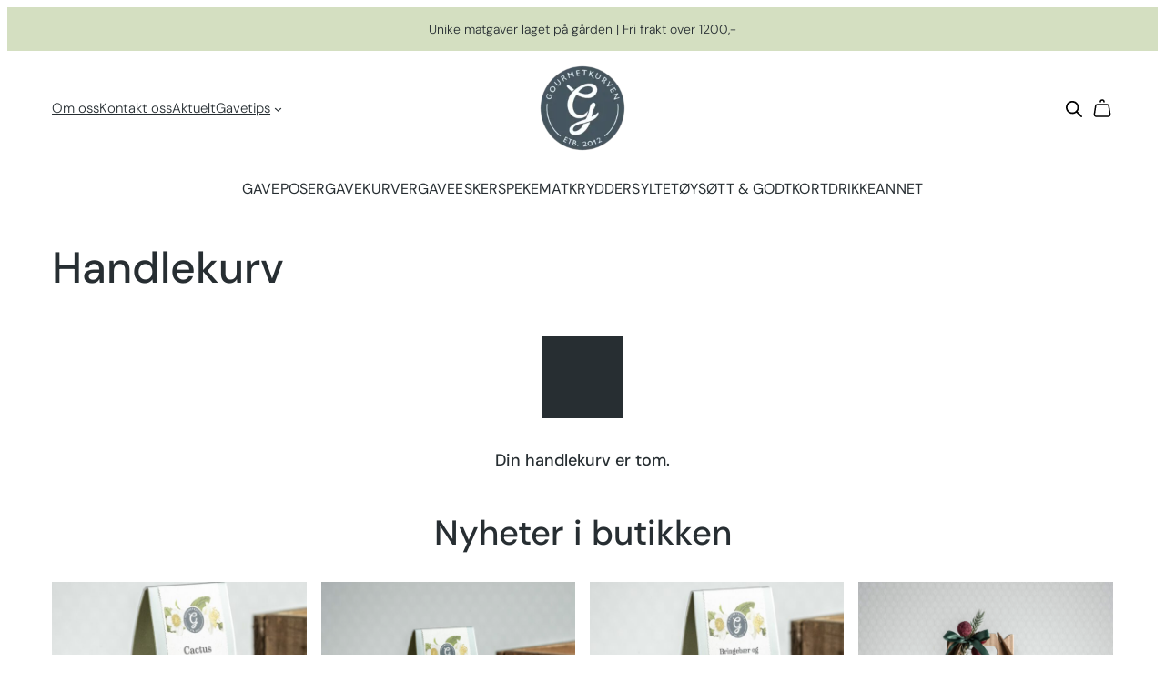

--- FILE ---
content_type: text/html; charset=UTF-8
request_url: https://gourmetkurven.no/handlekurv/
body_size: 61816
content:
<!DOCTYPE html>
<html lang="nb-NO">
<head>
	<meta charset="UTF-8" />
	<meta name="viewport" content="width=device-width, initial-scale=1" />
<meta name='robots' content='noindex, follow' />
	<style>img:is([sizes="auto" i], [sizes^="auto," i]) { contain-intrinsic-size: 3000px 1500px }</style>
	
<!-- Google Tag Manager for WordPress by gtm4wp.com -->
<script data-cfasync="false" data-pagespeed-no-defer>
	var gtm4wp_datalayer_name = "dataLayer";
	var dataLayer = dataLayer || [];
	const gtm4wp_use_sku_instead = 1;
	const gtm4wp_currency = 'NOK';
	const gtm4wp_product_per_impression = 50;
	const gtm4wp_clear_ecommerce = false;
	const gtm4wp_datalayer_max_timeout = 2000;
</script>
<!-- End Google Tag Manager for WordPress by gtm4wp.com -->
	<!-- This site is optimized with the Yoast SEO Premium plugin v25.8 (Yoast SEO v25.8) - https://yoast.com/wordpress/plugins/seo/ -->
	<meta name="description" content="Du kan være interessert i…                               Din handlekurv er tom.    Nyheter i butikken" />
	<link rel="canonical" href="https://gourmetkurven.no/handlekurv/" />
	<meta property="og:locale" content="nb_NO" />
	<meta property="og:type" content="article" />
	<meta property="og:title" content="Handlekurv" />
	<meta property="og:description" content="Du kan være interessert i…                               Din handlekurv er tom.    Nyheter i butikken" />
	<meta property="og:url" content="https://gourmetkurven.no/handlekurv/" />
	<meta property="og:site_name" content="Gourmetkurven" />
	<meta property="article:publisher" content="https://www.facebook.com/gourmetkurven/" />
	<meta property="article:modified_time" content="2025-08-31T18:36:16+00:00" />
	<meta name="twitter:card" content="summary_large_image" />
	<script type="application/ld+json" class="yoast-schema-graph">{"@context":"https://schema.org","@graph":[{"@type":"WebPage","@id":"https://gourmetkurven.no/handlekurv/","url":"https://gourmetkurven.no/handlekurv/","name":"Handlekurv - Gourmetkurven","isPartOf":{"@id":"https://gourmetkurven.no/#website"},"datePublished":"2025-05-07T07:02:02+00:00","dateModified":"2025-08-31T18:36:16+00:00","description":"Du kan være interessert i… Din handlekurv er tom. Nyheter i butikken","breadcrumb":{"@id":"https://gourmetkurven.no/handlekurv/#breadcrumb"},"inLanguage":"nb-NO","potentialAction":[{"@type":"ReadAction","target":["https://gourmetkurven.no/handlekurv/"]}]},{"@type":"BreadcrumbList","@id":"https://gourmetkurven.no/handlekurv/#breadcrumb","itemListElement":[{"@type":"ListItem","position":1,"name":"Hjem","item":"https://gourmetkurven.no/"},{"@type":"ListItem","position":2,"name":"Handlekurv"}]},{"@type":"WebSite","@id":"https://gourmetkurven.no/#website","url":"https://gourmetkurven.no/","name":"Gourmetkurven","description":"Smakfulle matgaver til den kvalitetsbevisste","publisher":{"@id":"https://gourmetkurven.no/#organization"},"potentialAction":[{"@type":"SearchAction","target":{"@type":"EntryPoint","urlTemplate":"https://gourmetkurven.no/?s={search_term_string}"},"query-input":{"@type":"PropertyValueSpecification","valueRequired":true,"valueName":"search_term_string"}}],"inLanguage":"nb-NO"},{"@type":"Organization","@id":"https://gourmetkurven.no/#organization","name":"Gourmetkurven","url":"https://gourmetkurven.no/","logo":{"@type":"ImageObject","inLanguage":"nb-NO","@id":"https://gourmetkurven.no/#/schema/logo/image/","url":"https://gourmetkurven.no/content/uploads/2025/06/logo-gourmetkurven-uten-kant.png","contentUrl":"https://gourmetkurven.no/content/uploads/2025/06/logo-gourmetkurven-uten-kant.png","width":2363,"height":2363,"caption":"Gourmetkurven"},"image":{"@id":"https://gourmetkurven.no/#/schema/logo/image/"},"sameAs":["https://www.facebook.com/gourmetkurven/","https://www.instagram.com/gourmetkurven/"]}]}</script>
	<!-- / Yoast SEO Premium plugin. -->


<title>Handlekurv - Gourmetkurven</title>
<link rel='dns-prefetch' href='//policy.app.cookieinformation.com' />
<link rel='stylesheet' id='shipmondo-service-point-selector-block-style-css' href='https://gourmetkurven.no/content/plugins/pakkelabels-for-woocommerce/public/build/blocks/service-point-selector/style-view.css?ver=4ffe73d575440c93dfc0' media='all' />
<link rel='stylesheet' id='posten-bring-checkout-blocks-integration-css' href='https://gourmetkurven.no/content/plugins/posten-bring-checkout/build/style-index.css?ver=1.1.28' media='all' />
<style id='wp-block-paragraph-inline-css'>
.is-small-text{font-size:.875em}.is-regular-text{font-size:1em}.is-large-text{font-size:2.25em}.is-larger-text{font-size:3em}.has-drop-cap:not(:focus):first-letter{float:left;font-size:8.4em;font-style:normal;font-weight:100;line-height:.68;margin:.05em .1em 0 0;text-transform:uppercase}body.rtl .has-drop-cap:not(:focus):first-letter{float:none;margin-left:.1em}p.has-drop-cap.has-background{overflow:hidden}:root :where(p.has-background){padding:1.25em 2.375em}:where(p.has-text-color:not(.has-link-color)) a{color:inherit}p.has-text-align-left[style*="writing-mode:vertical-lr"],p.has-text-align-right[style*="writing-mode:vertical-rl"]{rotate:180deg}
</style>
<style id='wp-block-group-inline-css'>
.wp-block-group{box-sizing:border-box}:where(.wp-block-group.wp-block-group-is-layout-constrained){position:relative}
</style>
<style id='wp-block-navigation-link-inline-css'>
.wp-block-navigation .wp-block-navigation-item__label{overflow-wrap:break-word}.wp-block-navigation .wp-block-navigation-item__description{display:none}.link-ui-tools{border-top:1px solid #f0f0f0;padding:8px}.link-ui-block-inserter{padding-top:8px}.link-ui-block-inserter__back{margin-left:8px;text-transform:uppercase}
</style>
<style id='wp-block-spacer-inline-css'>
.wp-block-spacer{clear:both}
</style>
<link rel='stylesheet' id='wp-block-navigation-css' href='https://gourmetkurven.no/wp/wp-includes/blocks/navigation/style.min.css?ver=6.8.2' media='all' />
<style id='ymir-navigation-styles-inline-css'>
.wp-block-navigation .wp-block-navigation__responsive-container.is-menu-open{padding-left:20px;padding-right:20px}.wp-block-navigation .wp-block-navigation__responsive-container.is-menu-open .wp-block-navigation__responsive-container-content .wp-block-navigation__container>li{font-size:var(--wp--preset--font-size--m)}.wp-block-navigation .wp-block-navigation__responsive-container-close.wp-block-navigation__responsive-container-close.wp-block-navigation__responsive-container-close{right:0;top:20px}

</style>
<style id='wp-block-site-logo-inline-css'>
.wp-block-site-logo{box-sizing:border-box;line-height:0}.wp-block-site-logo a{display:inline-block;line-height:0}.wp-block-site-logo.is-default-size img{height:auto;width:120px}.wp-block-site-logo img{height:auto;max-width:100%}.wp-block-site-logo a,.wp-block-site-logo img{border-radius:inherit}.wp-block-site-logo.aligncenter{margin-left:auto;margin-right:auto;text-align:center}:root :where(.wp-block-site-logo.is-style-rounded){border-radius:9999px}
</style>
<style id='maksimer-mini-cart-style-inline-css'>
.wp-block-maksimer-mini-cart{color:var(--wp--preset--color--base,#fff);position:relative}.wp-block-maksimer-mini-cart a{color:inherit;display:block}.wp-block-maksimer-mini-cart .cart-icon{color:var(--wp--preset--color--primary,#000)}.wp-block-maksimer-mini-cart .cart-icon svg{display:block;height:100%;width:100%}@media screen and (max-width:1024px){.wp-block-maksimer-mini-cart .cart-icon svg{width:23px}}.wp-block-maksimer-mini-cart .cart-total{align-items:center;background:var(--wp--preset--color--primary,#000);border:0;border-radius:50%;box-sizing:border-box;display:flex;font-size:11px;font-weight:700;height:22px;justify-content:center;left:50%;min-width:22px;padding:2px 4px;position:absolute;top:-8px}.woocommerce-cart .wp-block-maksimer-mini-cart .cart-total,.wp-block-maksimer-mini-cart .cart-total[hidden]{display:none}

</style>
<link rel='stylesheet' id='wc-blocks-style-css' href='https://gourmetkurven.no/content/plugins/woocommerce/assets/client/blocks/wc-blocks.css?ver=wc-10.1.2' media='all' />
<link rel='stylesheet' id='wc-blocks-style-store-notices-css' href='https://gourmetkurven.no/content/plugins/woocommerce/assets/client/blocks/store-notices.css?ver=wc-10.1.2' media='all' />
<style id='wp-block-post-title-inline-css'>
.wp-block-post-title{box-sizing:border-box;word-break:break-word}.wp-block-post-title :where(a){display:inline-block;font-family:inherit;font-size:inherit;font-style:inherit;font-weight:inherit;letter-spacing:inherit;line-height:inherit;text-decoration:inherit}
</style>
<style id='wp-block-heading-inline-css'>
h1.has-background,h2.has-background,h3.has-background,h4.has-background,h5.has-background,h6.has-background{padding:1.25em 2.375em}h1.has-text-align-left[style*=writing-mode]:where([style*=vertical-lr]),h1.has-text-align-right[style*=writing-mode]:where([style*=vertical-rl]),h2.has-text-align-left[style*=writing-mode]:where([style*=vertical-lr]),h2.has-text-align-right[style*=writing-mode]:where([style*=vertical-rl]),h3.has-text-align-left[style*=writing-mode]:where([style*=vertical-lr]),h3.has-text-align-right[style*=writing-mode]:where([style*=vertical-rl]),h4.has-text-align-left[style*=writing-mode]:where([style*=vertical-lr]),h4.has-text-align-right[style*=writing-mode]:where([style*=vertical-rl]),h5.has-text-align-left[style*=writing-mode]:where([style*=vertical-lr]),h5.has-text-align-right[style*=writing-mode]:where([style*=vertical-rl]),h6.has-text-align-left[style*=writing-mode]:where([style*=vertical-lr]),h6.has-text-align-right[style*=writing-mode]:where([style*=vertical-rl]){rotate:180deg}
</style>
<style id='wp-block-separator-inline-css'>
@charset "UTF-8";.wp-block-separator{border:none;border-top:2px solid}:root :where(.wp-block-separator.is-style-dots){height:auto;line-height:1;text-align:center}:root :where(.wp-block-separator.is-style-dots):before{color:currentColor;content:"···";font-family:serif;font-size:1.5em;letter-spacing:2em;padding-left:2em}.wp-block-separator.is-style-dots{background:none!important;border:none!important}
</style>
<link rel='stylesheet' id='wc-blocks-style-all-products-css' href='https://gourmetkurven.no/content/plugins/woocommerce/assets/client/blocks/all-products.css?ver=wc-10.1.2' media='all' />
<link rel='stylesheet' id='wc-blocks-style-cart-css' href='https://gourmetkurven.no/content/plugins/woocommerce/assets/client/blocks/cart.css?ver=wc-10.1.2' media='all' />
<link rel='stylesheet' id='wc-blocks-packages-style-css' href='https://gourmetkurven.no/content/plugins/woocommerce/assets/client/blocks/packages-style.css?ver=wc-10.1.2' media='all' />
<style id='wp-block-post-content-inline-css'>
.wp-block-post-content{display:flow-root}
</style>
<style id='wp-block-button-inline-css'>
.wp-block-button__link{align-content:center;box-sizing:border-box;cursor:pointer;display:inline-block;height:100%;text-align:center;word-break:break-word}.wp-block-button__link.aligncenter{text-align:center}.wp-block-button__link.alignright{text-align:right}:where(.wp-block-button__link){border-radius:9999px;box-shadow:none;padding:calc(.667em + 2px) calc(1.333em + 2px);text-decoration:none}.wp-block-button[style*=text-decoration] .wp-block-button__link{text-decoration:inherit}.wp-block-buttons>.wp-block-button.has-custom-width{max-width:none}.wp-block-buttons>.wp-block-button.has-custom-width .wp-block-button__link{width:100%}.wp-block-buttons>.wp-block-button.has-custom-font-size .wp-block-button__link{font-size:inherit}.wp-block-buttons>.wp-block-button.wp-block-button__width-25{width:calc(25% - var(--wp--style--block-gap, .5em)*.75)}.wp-block-buttons>.wp-block-button.wp-block-button__width-50{width:calc(50% - var(--wp--style--block-gap, .5em)*.5)}.wp-block-buttons>.wp-block-button.wp-block-button__width-75{width:calc(75% - var(--wp--style--block-gap, .5em)*.25)}.wp-block-buttons>.wp-block-button.wp-block-button__width-100{flex-basis:100%;width:100%}.wp-block-buttons.is-vertical>.wp-block-button.wp-block-button__width-25{width:25%}.wp-block-buttons.is-vertical>.wp-block-button.wp-block-button__width-50{width:50%}.wp-block-buttons.is-vertical>.wp-block-button.wp-block-button__width-75{width:75%}.wp-block-button.is-style-squared,.wp-block-button__link.wp-block-button.is-style-squared{border-radius:0}.wp-block-button.no-border-radius,.wp-block-button__link.no-border-radius{border-radius:0!important}:root :where(.wp-block-button .wp-block-button__link.is-style-outline),:root :where(.wp-block-button.is-style-outline>.wp-block-button__link){border:2px solid;padding:.667em 1.333em}:root :where(.wp-block-button .wp-block-button__link.is-style-outline:not(.has-text-color)),:root :where(.wp-block-button.is-style-outline>.wp-block-button__link:not(.has-text-color)){color:currentColor}:root :where(.wp-block-button .wp-block-button__link.is-style-outline:not(.has-background)),:root :where(.wp-block-button.is-style-outline>.wp-block-button__link:not(.has-background)){background-color:initial;background-image:none}
</style>
<link rel='stylesheet' id='ymir-button-styles-css' href='https://gourmetkurven.no/content/plugins/ymir/build/css/blocks/core/button.css?ver=b1a04565b6ac5f29d8c9' media='all' />
<style id='wp-block-buttons-inline-css'>
.wp-block-buttons{box-sizing:border-box}.wp-block-buttons.is-vertical{flex-direction:column}.wp-block-buttons.is-vertical>.wp-block-button:last-child{margin-bottom:0}.wp-block-buttons>.wp-block-button{display:inline-block;margin:0}.wp-block-buttons.is-content-justification-left{justify-content:flex-start}.wp-block-buttons.is-content-justification-left.is-vertical{align-items:flex-start}.wp-block-buttons.is-content-justification-center{justify-content:center}.wp-block-buttons.is-content-justification-center.is-vertical{align-items:center}.wp-block-buttons.is-content-justification-right{justify-content:flex-end}.wp-block-buttons.is-content-justification-right.is-vertical{align-items:flex-end}.wp-block-buttons.is-content-justification-space-between{justify-content:space-between}.wp-block-buttons.aligncenter{text-align:center}.wp-block-buttons:not(.is-content-justification-space-between,.is-content-justification-right,.is-content-justification-left,.is-content-justification-center) .wp-block-button.aligncenter{margin-left:auto;margin-right:auto;width:100%}.wp-block-buttons[style*=text-decoration] .wp-block-button,.wp-block-buttons[style*=text-decoration] .wp-block-button__link{text-decoration:inherit}.wp-block-buttons.has-custom-font-size .wp-block-button__link{font-size:inherit}.wp-block-buttons .wp-block-button__link{width:100%}.wp-block-button.aligncenter{text-align:center}
</style>
<style id='wp-block-columns-inline-css'>
.wp-block-columns{align-items:normal!important;box-sizing:border-box;display:flex;flex-wrap:wrap!important}@media (min-width:782px){.wp-block-columns{flex-wrap:nowrap!important}}.wp-block-columns.are-vertically-aligned-top{align-items:flex-start}.wp-block-columns.are-vertically-aligned-center{align-items:center}.wp-block-columns.are-vertically-aligned-bottom{align-items:flex-end}@media (max-width:781px){.wp-block-columns:not(.is-not-stacked-on-mobile)>.wp-block-column{flex-basis:100%!important}}@media (min-width:782px){.wp-block-columns:not(.is-not-stacked-on-mobile)>.wp-block-column{flex-basis:0;flex-grow:1}.wp-block-columns:not(.is-not-stacked-on-mobile)>.wp-block-column[style*=flex-basis]{flex-grow:0}}.wp-block-columns.is-not-stacked-on-mobile{flex-wrap:nowrap!important}.wp-block-columns.is-not-stacked-on-mobile>.wp-block-column{flex-basis:0;flex-grow:1}.wp-block-columns.is-not-stacked-on-mobile>.wp-block-column[style*=flex-basis]{flex-grow:0}:where(.wp-block-columns){margin-bottom:1.75em}:where(.wp-block-columns.has-background){padding:1.25em 2.375em}.wp-block-column{flex-grow:1;min-width:0;overflow-wrap:break-word;word-break:break-word}.wp-block-column.is-vertically-aligned-top{align-self:flex-start}.wp-block-column.is-vertically-aligned-center{align-self:center}.wp-block-column.is-vertically-aligned-bottom{align-self:flex-end}.wp-block-column.is-vertically-aligned-stretch{align-self:stretch}.wp-block-column.is-vertically-aligned-bottom,.wp-block-column.is-vertically-aligned-center,.wp-block-column.is-vertically-aligned-top{width:100%}
</style>
<style id='wp-block-library-inline-css'>
:root{--wp-admin-theme-color:#007cba;--wp-admin-theme-color--rgb:0,124,186;--wp-admin-theme-color-darker-10:#006ba1;--wp-admin-theme-color-darker-10--rgb:0,107,161;--wp-admin-theme-color-darker-20:#005a87;--wp-admin-theme-color-darker-20--rgb:0,90,135;--wp-admin-border-width-focus:2px;--wp-block-synced-color:#7a00df;--wp-block-synced-color--rgb:122,0,223;--wp-bound-block-color:var(--wp-block-synced-color)}@media (min-resolution:192dpi){:root{--wp-admin-border-width-focus:1.5px}}.wp-element-button{cursor:pointer}:root{--wp--preset--font-size--normal:16px;--wp--preset--font-size--huge:42px}:root .has-very-light-gray-background-color{background-color:#eee}:root .has-very-dark-gray-background-color{background-color:#313131}:root .has-very-light-gray-color{color:#eee}:root .has-very-dark-gray-color{color:#313131}:root .has-vivid-green-cyan-to-vivid-cyan-blue-gradient-background{background:linear-gradient(135deg,#00d084,#0693e3)}:root .has-purple-crush-gradient-background{background:linear-gradient(135deg,#34e2e4,#4721fb 50%,#ab1dfe)}:root .has-hazy-dawn-gradient-background{background:linear-gradient(135deg,#faaca8,#dad0ec)}:root .has-subdued-olive-gradient-background{background:linear-gradient(135deg,#fafae1,#67a671)}:root .has-atomic-cream-gradient-background{background:linear-gradient(135deg,#fdd79a,#004a59)}:root .has-nightshade-gradient-background{background:linear-gradient(135deg,#330968,#31cdcf)}:root .has-midnight-gradient-background{background:linear-gradient(135deg,#020381,#2874fc)}.has-regular-font-size{font-size:1em}.has-larger-font-size{font-size:2.625em}.has-normal-font-size{font-size:var(--wp--preset--font-size--normal)}.has-huge-font-size{font-size:var(--wp--preset--font-size--huge)}.has-text-align-center{text-align:center}.has-text-align-left{text-align:left}.has-text-align-right{text-align:right}#end-resizable-editor-section{display:none}.aligncenter{clear:both}.items-justified-left{justify-content:flex-start}.items-justified-center{justify-content:center}.items-justified-right{justify-content:flex-end}.items-justified-space-between{justify-content:space-between}.screen-reader-text{border:0;clip-path:inset(50%);height:1px;margin:-1px;overflow:hidden;padding:0;position:absolute;width:1px;word-wrap:normal!important}.screen-reader-text:focus{background-color:#ddd;clip-path:none;color:#444;display:block;font-size:1em;height:auto;left:5px;line-height:normal;padding:15px 23px 14px;text-decoration:none;top:5px;width:auto;z-index:100000}html :where(.has-border-color){border-style:solid}html :where([style*=border-top-color]){border-top-style:solid}html :where([style*=border-right-color]){border-right-style:solid}html :where([style*=border-bottom-color]){border-bottom-style:solid}html :where([style*=border-left-color]){border-left-style:solid}html :where([style*=border-width]){border-style:solid}html :where([style*=border-top-width]){border-top-style:solid}html :where([style*=border-right-width]){border-right-style:solid}html :where([style*=border-bottom-width]){border-bottom-style:solid}html :where([style*=border-left-width]){border-left-style:solid}html :where(img[class*=wp-image-]){height:auto;max-width:100%}:where(figure){margin:0 0 1em}html :where(.is-position-sticky){--wp-admin--admin-bar--position-offset:var(--wp-admin--admin-bar--height,0px)}@media screen and (max-width:600px){html :where(.is-position-sticky){--wp-admin--admin-bar--position-offset:0px}}
</style>
<link rel='stylesheet' id='ymir-block-visibility-css' href='https://gourmetkurven.no/content/plugins/ymir/build/css/block-visibility.css?ver=1.0.0' media='all' />
<style id='global-styles-inline-css'>
:root{--wp--preset--aspect-ratio--square: 1;--wp--preset--aspect-ratio--4-3: 4/3;--wp--preset--aspect-ratio--3-4: 3/4;--wp--preset--aspect-ratio--3-2: 3/2;--wp--preset--aspect-ratio--2-3: 2/3;--wp--preset--aspect-ratio--16-9: 16/9;--wp--preset--aspect-ratio--9-16: 9/16;--wp--preset--color--black: #000000;--wp--preset--color--cyan-bluish-gray: #abb8c3;--wp--preset--color--white: #ffffff;--wp--preset--color--pale-pink: #f78da7;--wp--preset--color--vivid-red: #cf2e2e;--wp--preset--color--luminous-vivid-orange: #ff6900;--wp--preset--color--luminous-vivid-amber: #fcb900;--wp--preset--color--light-green-cyan: #7bdcb5;--wp--preset--color--vivid-green-cyan: #00d084;--wp--preset--color--pale-cyan-blue: #8ed1fc;--wp--preset--color--vivid-cyan-blue: #0693e3;--wp--preset--color--vivid-purple: #9b51e0;--wp--preset--color--base: #ffffff;--wp--preset--color--contrast: #272e32;--wp--preset--color--primary: #d4dfc1;--wp--preset--color--primary-2: #89907c;--wp--preset--color--primary-3: #44555f;--wp--preset--color--secondary: #854651;--wp--preset--color--secondary-2: #dfc1c5;--wp--preset--color--secondary-3: #f8f6f2;--wp--preset--color--accent: #b76372;--wp--preset--color--accent-2: #d9dcd5;--wp--preset--color--accent-3: #f2f5ef;--wp--preset--gradient--vivid-cyan-blue-to-vivid-purple: linear-gradient(135deg,rgba(6,147,227,1) 0%,rgb(155,81,224) 100%);--wp--preset--gradient--light-green-cyan-to-vivid-green-cyan: linear-gradient(135deg,rgb(122,220,180) 0%,rgb(0,208,130) 100%);--wp--preset--gradient--luminous-vivid-amber-to-luminous-vivid-orange: linear-gradient(135deg,rgba(252,185,0,1) 0%,rgba(255,105,0,1) 100%);--wp--preset--gradient--luminous-vivid-orange-to-vivid-red: linear-gradient(135deg,rgba(255,105,0,1) 0%,rgb(207,46,46) 100%);--wp--preset--gradient--very-light-gray-to-cyan-bluish-gray: linear-gradient(135deg,rgb(238,238,238) 0%,rgb(169,184,195) 100%);--wp--preset--gradient--cool-to-warm-spectrum: linear-gradient(135deg,rgb(74,234,220) 0%,rgb(151,120,209) 20%,rgb(207,42,186) 40%,rgb(238,44,130) 60%,rgb(251,105,98) 80%,rgb(254,248,76) 100%);--wp--preset--gradient--blush-light-purple: linear-gradient(135deg,rgb(255,206,236) 0%,rgb(152,150,240) 100%);--wp--preset--gradient--blush-bordeaux: linear-gradient(135deg,rgb(254,205,165) 0%,rgb(254,45,45) 50%,rgb(107,0,62) 100%);--wp--preset--gradient--luminous-dusk: linear-gradient(135deg,rgb(255,203,112) 0%,rgb(199,81,192) 50%,rgb(65,88,208) 100%);--wp--preset--gradient--pale-ocean: linear-gradient(135deg,rgb(255,245,203) 0%,rgb(182,227,212) 50%,rgb(51,167,181) 100%);--wp--preset--gradient--electric-grass: linear-gradient(135deg,rgb(202,248,128) 0%,rgb(113,206,126) 100%);--wp--preset--gradient--midnight: linear-gradient(135deg,rgb(2,3,129) 0%,rgb(40,116,252) 100%);--wp--preset--font-size--small: 13px;--wp--preset--font-size--medium: clamp(14px, 0.875rem + ((1vw - 3.2px) * 0.652), 20px);--wp--preset--font-size--large: clamp(22.041px, 1.378rem + ((1vw - 3.2px) * 1.517), 36px);--wp--preset--font-size--x-large: clamp(25.014px, 1.563rem + ((1vw - 3.2px) * 1.846), 42px);--wp--preset--font-size--xs: clamp(16px, 1rem + ((1vw - 3.2px) * 0.217), 18px);--wp--preset--font-size--s: clamp(18px, 1.125rem + ((1vw - 3.2px) * 0.217), 20px);--wp--preset--font-size--p: clamp(16px, 1rem + ((1vw - 3.2px) * 0.217), 18px);--wp--preset--font-size--m: clamp(22px, 1.375rem + ((1vw - 3.2px) * 0.435), 26px);--wp--preset--font-size--l: clamp(28px, 1.75rem + ((1vw - 3.2px) * 1.087), 38px);--wp--preset--font-size--xl: clamp(32px, 2rem + ((1vw - 3.2px) * 1.739), 48px);--wp--preset--font-size--xxl: clamp(34px, 2.125rem + ((1vw - 3.2px) * 1.522), 48px);--wp--preset--font-size--xxxl: clamp(36px, 2.25rem + ((1vw - 3.2px) * 4.565), 78px);--wp--preset--font-size--custom-1: clamp(20px, 1.25rem + ((1vw - 3.2px) * 0.217), 22px);--wp--preset--font-size--custom-2: clamp(12px, 0.75rem + ((1vw - 3.2px) * 0.217), 14px);--wp--preset--font-size--custom-3: clamp(14px, 0.875rem + ((1vw - 3.2px) * 0.217), 16px);--wp--preset--font-size--custom-4: clamp(22px, 1.375rem + ((1vw - 3.2px) * 0.217), 24px);--wp--preset--font-family--system-font: -apple-system,BlinkMacSystemFont,"Segoe UI",Roboto,Oxygen-Sans,Ubuntu,Cantarell,"Helvetica Neue",sans-serif;--wp--preset--font-family--unna: Unna, serif;--wp--preset--font-family--dm-sans: "DM Sans", sans-serif;--wp--preset--spacing--20: 0.44rem;--wp--preset--spacing--30: 0.67rem;--wp--preset--spacing--40: 1rem;--wp--preset--spacing--50: 1.5rem;--wp--preset--spacing--60: 2.25rem;--wp--preset--spacing--70: 3.38rem;--wp--preset--spacing--80: 5.06rem;--wp--preset--shadow--natural: 6px 6px 9px rgba(0, 0, 0, 0.2);--wp--preset--shadow--deep: 12px 12px 50px rgba(0, 0, 0, 0.4);--wp--preset--shadow--sharp: 6px 6px 0px rgba(0, 0, 0, 0.2);--wp--preset--shadow--outlined: 6px 6px 0px -3px rgba(255, 255, 255, 1), 6px 6px rgba(0, 0, 0, 1);--wp--preset--shadow--crisp: 6px 6px 0px rgba(0, 0, 0, 1);--wp--custom--button-border-color: var(--wp--preset--color--primary);--wp--custom--button-border-radius: 0;--wp--custom--button-border-width: 0;--wp--custom--button-color-background: var(--wp--preset--color--primary);--wp--custom--button-color-text: var(--wp--preset--color--base);--wp--custom--button-icon-size: 1.3em;--wp--custom--button-secondary-color-background: var(--wp--preset--color--primary-3);--wp--custom--button-secondary-color-text: var(--wp--preset--color--contrast);--wp--custom--button-spacing-padding-bottom: 0.75em;--wp--custom--button-spacing-padding-left: 1.5em;--wp--custom--button-spacing-padding-right: 1.5em;--wp--custom--button-spacing-padding-top: 0.75em;--wp--custom--button-typography-font-family: var(--wp--preset--font-family--heading);--wp--custom--button-typography-font-size: var(--wp--preset--font-size--small);--wp--custom--button-typography-text-transform: uppercase;--wp--custom--form-field-border-color: var(--wp--preset--color--primary);--wp--custom--form-field-border-radius: 0;--wp--custom--form-field-border-style: solid;--wp--custom--form-field-border-width: 1px;--wp--custom--form-field-color-background: var(--wp--preset--color--base);--wp--custom--form-field-color-text: var(--wp--preset--color--contrast);--wp--custom--form-field-padding: 12px 8px;}:root { --wp--style--global--content-size: 860px;--wp--style--global--wide-size: 1240px; }:where(body) { margin: 0; }.wp-site-blocks { padding-top: var(--wp--style--root--padding-top); padding-bottom: var(--wp--style--root--padding-bottom); }.has-global-padding { padding-right: var(--wp--style--root--padding-right); padding-left: var(--wp--style--root--padding-left); }.has-global-padding > .alignfull { margin-right: calc(var(--wp--style--root--padding-right) * -1); margin-left: calc(var(--wp--style--root--padding-left) * -1); }.has-global-padding :where(:not(.alignfull.is-layout-flow) > .has-global-padding:not(.wp-block-block, .alignfull)) { padding-right: 0; padding-left: 0; }.has-global-padding :where(:not(.alignfull.is-layout-flow) > .has-global-padding:not(.wp-block-block, .alignfull)) > .alignfull { margin-left: 0; margin-right: 0; }.wp-site-blocks > .alignleft { float: left; margin-right: 2em; }.wp-site-blocks > .alignright { float: right; margin-left: 2em; }.wp-site-blocks > .aligncenter { justify-content: center; margin-left: auto; margin-right: auto; }:where(.wp-site-blocks) > * { margin-block-start: 0.5rem; margin-block-end: 0; }:where(.wp-site-blocks) > :first-child { margin-block-start: 0; }:where(.wp-site-blocks) > :last-child { margin-block-end: 0; }:root { --wp--style--block-gap: 0.5rem; }:root :where(.is-layout-flow) > :first-child{margin-block-start: 0;}:root :where(.is-layout-flow) > :last-child{margin-block-end: 0;}:root :where(.is-layout-flow) > *{margin-block-start: 0.5rem;margin-block-end: 0;}:root :where(.is-layout-constrained) > :first-child{margin-block-start: 0;}:root :where(.is-layout-constrained) > :last-child{margin-block-end: 0;}:root :where(.is-layout-constrained) > *{margin-block-start: 0.5rem;margin-block-end: 0;}:root :where(.is-layout-flex){gap: 0.5rem;}:root :where(.is-layout-grid){gap: 0.5rem;}.is-layout-flow > .alignleft{float: left;margin-inline-start: 0;margin-inline-end: 2em;}.is-layout-flow > .alignright{float: right;margin-inline-start: 2em;margin-inline-end: 0;}.is-layout-flow > .aligncenter{margin-left: auto !important;margin-right: auto !important;}.is-layout-constrained > .alignleft{float: left;margin-inline-start: 0;margin-inline-end: 2em;}.is-layout-constrained > .alignright{float: right;margin-inline-start: 2em;margin-inline-end: 0;}.is-layout-constrained > .aligncenter{margin-left: auto !important;margin-right: auto !important;}.is-layout-constrained > :where(:not(.alignleft):not(.alignright):not(.alignfull)){max-width: var(--wp--style--global--content-size);margin-left: auto !important;margin-right: auto !important;}.is-layout-constrained > .alignwide{max-width: var(--wp--style--global--wide-size);}body .is-layout-flex{display: flex;}.is-layout-flex{flex-wrap: wrap;align-items: center;}.is-layout-flex > :is(*, div){margin: 0;}body .is-layout-grid{display: grid;}.is-layout-grid > :is(*, div){margin: 0;}body{background-color: var(--wp--preset--color--base);color: var(--wp--preset--color--contrast);font-family: var(--wp--preset--font-family--dm-sans);font-size: var(--wp--preset--font-size--p);font-style: normal;font-weight: 300;line-height: 1.6;--wp--style--root--padding-top: 0;--wp--style--root--padding-right: var(--wp--preset--spacing--50);--wp--style--root--padding-bottom: 0;--wp--style--root--padding-left: var(--wp--preset--spacing--50);}a:where(:not(.wp-element-button)){color: var(--wp--preset--color--contrast);text-decoration: underline;}:root :where(a:where(:not(.wp-element-button)):hover){color: var(--wp--preset--color--secondary);}h1, h2, h3, h4, h5, h6{font-style: normal;font-weight: 500;line-height: 1.2;}h1{font-size: var(--wp--preset--font-size--xl);}h2{font-size: var(--wp--preset--font-size--l);line-height: 1.2;}h3{font-size: var(--wp--preset--font-size--m);}h4{font-size: var(--wp--preset--font-size--p);}h5{font-size: var(--wp--preset--font-size--p);font-style: normal;font-weight: 700;}h6{font-size: var(--wp--preset--font-size--s);}:root :where(.wp-element-button, .wp-block-button__link){background-color: var(--wp--preset--color--primary);border-width: 0;color: var(--wp--preset--color--contrast);font-family: inherit;font-size: inherit;line-height: inherit;padding: calc(0.667em + 2px) calc(1.333em + 2px);text-decoration: none;}.has-black-color{color: var(--wp--preset--color--black) !important;}.has-cyan-bluish-gray-color{color: var(--wp--preset--color--cyan-bluish-gray) !important;}.has-white-color{color: var(--wp--preset--color--white) !important;}.has-pale-pink-color{color: var(--wp--preset--color--pale-pink) !important;}.has-vivid-red-color{color: var(--wp--preset--color--vivid-red) !important;}.has-luminous-vivid-orange-color{color: var(--wp--preset--color--luminous-vivid-orange) !important;}.has-luminous-vivid-amber-color{color: var(--wp--preset--color--luminous-vivid-amber) !important;}.has-light-green-cyan-color{color: var(--wp--preset--color--light-green-cyan) !important;}.has-vivid-green-cyan-color{color: var(--wp--preset--color--vivid-green-cyan) !important;}.has-pale-cyan-blue-color{color: var(--wp--preset--color--pale-cyan-blue) !important;}.has-vivid-cyan-blue-color{color: var(--wp--preset--color--vivid-cyan-blue) !important;}.has-vivid-purple-color{color: var(--wp--preset--color--vivid-purple) !important;}.has-base-color{color: var(--wp--preset--color--base) !important;}.has-contrast-color{color: var(--wp--preset--color--contrast) !important;}.has-primary-color{color: var(--wp--preset--color--primary) !important;}.has-primary-2-color{color: var(--wp--preset--color--primary-2) !important;}.has-primary-3-color{color: var(--wp--preset--color--primary-3) !important;}.has-secondary-color{color: var(--wp--preset--color--secondary) !important;}.has-secondary-2-color{color: var(--wp--preset--color--secondary-2) !important;}.has-secondary-3-color{color: var(--wp--preset--color--secondary-3) !important;}.has-accent-color{color: var(--wp--preset--color--accent) !important;}.has-accent-2-color{color: var(--wp--preset--color--accent-2) !important;}.has-accent-3-color{color: var(--wp--preset--color--accent-3) !important;}.has-black-background-color{background-color: var(--wp--preset--color--black) !important;}.has-cyan-bluish-gray-background-color{background-color: var(--wp--preset--color--cyan-bluish-gray) !important;}.has-white-background-color{background-color: var(--wp--preset--color--white) !important;}.has-pale-pink-background-color{background-color: var(--wp--preset--color--pale-pink) !important;}.has-vivid-red-background-color{background-color: var(--wp--preset--color--vivid-red) !important;}.has-luminous-vivid-orange-background-color{background-color: var(--wp--preset--color--luminous-vivid-orange) !important;}.has-luminous-vivid-amber-background-color{background-color: var(--wp--preset--color--luminous-vivid-amber) !important;}.has-light-green-cyan-background-color{background-color: var(--wp--preset--color--light-green-cyan) !important;}.has-vivid-green-cyan-background-color{background-color: var(--wp--preset--color--vivid-green-cyan) !important;}.has-pale-cyan-blue-background-color{background-color: var(--wp--preset--color--pale-cyan-blue) !important;}.has-vivid-cyan-blue-background-color{background-color: var(--wp--preset--color--vivid-cyan-blue) !important;}.has-vivid-purple-background-color{background-color: var(--wp--preset--color--vivid-purple) !important;}.has-base-background-color{background-color: var(--wp--preset--color--base) !important;}.has-contrast-background-color{background-color: var(--wp--preset--color--contrast) !important;}.has-primary-background-color{background-color: var(--wp--preset--color--primary) !important;}.has-primary-2-background-color{background-color: var(--wp--preset--color--primary-2) !important;}.has-primary-3-background-color{background-color: var(--wp--preset--color--primary-3) !important;}.has-secondary-background-color{background-color: var(--wp--preset--color--secondary) !important;}.has-secondary-2-background-color{background-color: var(--wp--preset--color--secondary-2) !important;}.has-secondary-3-background-color{background-color: var(--wp--preset--color--secondary-3) !important;}.has-accent-background-color{background-color: var(--wp--preset--color--accent) !important;}.has-accent-2-background-color{background-color: var(--wp--preset--color--accent-2) !important;}.has-accent-3-background-color{background-color: var(--wp--preset--color--accent-3) !important;}.has-black-border-color{border-color: var(--wp--preset--color--black) !important;}.has-cyan-bluish-gray-border-color{border-color: var(--wp--preset--color--cyan-bluish-gray) !important;}.has-white-border-color{border-color: var(--wp--preset--color--white) !important;}.has-pale-pink-border-color{border-color: var(--wp--preset--color--pale-pink) !important;}.has-vivid-red-border-color{border-color: var(--wp--preset--color--vivid-red) !important;}.has-luminous-vivid-orange-border-color{border-color: var(--wp--preset--color--luminous-vivid-orange) !important;}.has-luminous-vivid-amber-border-color{border-color: var(--wp--preset--color--luminous-vivid-amber) !important;}.has-light-green-cyan-border-color{border-color: var(--wp--preset--color--light-green-cyan) !important;}.has-vivid-green-cyan-border-color{border-color: var(--wp--preset--color--vivid-green-cyan) !important;}.has-pale-cyan-blue-border-color{border-color: var(--wp--preset--color--pale-cyan-blue) !important;}.has-vivid-cyan-blue-border-color{border-color: var(--wp--preset--color--vivid-cyan-blue) !important;}.has-vivid-purple-border-color{border-color: var(--wp--preset--color--vivid-purple) !important;}.has-base-border-color{border-color: var(--wp--preset--color--base) !important;}.has-contrast-border-color{border-color: var(--wp--preset--color--contrast) !important;}.has-primary-border-color{border-color: var(--wp--preset--color--primary) !important;}.has-primary-2-border-color{border-color: var(--wp--preset--color--primary-2) !important;}.has-primary-3-border-color{border-color: var(--wp--preset--color--primary-3) !important;}.has-secondary-border-color{border-color: var(--wp--preset--color--secondary) !important;}.has-secondary-2-border-color{border-color: var(--wp--preset--color--secondary-2) !important;}.has-secondary-3-border-color{border-color: var(--wp--preset--color--secondary-3) !important;}.has-accent-border-color{border-color: var(--wp--preset--color--accent) !important;}.has-accent-2-border-color{border-color: var(--wp--preset--color--accent-2) !important;}.has-accent-3-border-color{border-color: var(--wp--preset--color--accent-3) !important;}.has-vivid-cyan-blue-to-vivid-purple-gradient-background{background: var(--wp--preset--gradient--vivid-cyan-blue-to-vivid-purple) !important;}.has-light-green-cyan-to-vivid-green-cyan-gradient-background{background: var(--wp--preset--gradient--light-green-cyan-to-vivid-green-cyan) !important;}.has-luminous-vivid-amber-to-luminous-vivid-orange-gradient-background{background: var(--wp--preset--gradient--luminous-vivid-amber-to-luminous-vivid-orange) !important;}.has-luminous-vivid-orange-to-vivid-red-gradient-background{background: var(--wp--preset--gradient--luminous-vivid-orange-to-vivid-red) !important;}.has-very-light-gray-to-cyan-bluish-gray-gradient-background{background: var(--wp--preset--gradient--very-light-gray-to-cyan-bluish-gray) !important;}.has-cool-to-warm-spectrum-gradient-background{background: var(--wp--preset--gradient--cool-to-warm-spectrum) !important;}.has-blush-light-purple-gradient-background{background: var(--wp--preset--gradient--blush-light-purple) !important;}.has-blush-bordeaux-gradient-background{background: var(--wp--preset--gradient--blush-bordeaux) !important;}.has-luminous-dusk-gradient-background{background: var(--wp--preset--gradient--luminous-dusk) !important;}.has-pale-ocean-gradient-background{background: var(--wp--preset--gradient--pale-ocean) !important;}.has-electric-grass-gradient-background{background: var(--wp--preset--gradient--electric-grass) !important;}.has-midnight-gradient-background{background: var(--wp--preset--gradient--midnight) !important;}.has-small-font-size{font-size: var(--wp--preset--font-size--small) !important;}.has-medium-font-size{font-size: var(--wp--preset--font-size--medium) !important;}.has-large-font-size{font-size: var(--wp--preset--font-size--large) !important;}.has-x-large-font-size{font-size: var(--wp--preset--font-size--x-large) !important;}.has-xs-font-size{font-size: var(--wp--preset--font-size--xs) !important;}.has-s-font-size{font-size: var(--wp--preset--font-size--s) !important;}.has-p-font-size{font-size: var(--wp--preset--font-size--p) !important;}.has-m-font-size{font-size: var(--wp--preset--font-size--m) !important;}.has-l-font-size{font-size: var(--wp--preset--font-size--l) !important;}.has-xl-font-size{font-size: var(--wp--preset--font-size--xl) !important;}.has-xxl-font-size{font-size: var(--wp--preset--font-size--xxl) !important;}.has-xxxl-font-size{font-size: var(--wp--preset--font-size--xxxl) !important;}.has-custom-1-font-size{font-size: var(--wp--preset--font-size--custom-1) !important;}.has-custom-2-font-size{font-size: var(--wp--preset--font-size--custom-2) !important;}.has-custom-3-font-size{font-size: var(--wp--preset--font-size--custom-3) !important;}.has-custom-4-font-size{font-size: var(--wp--preset--font-size--custom-4) !important;}.has-system-font-font-family{font-family: var(--wp--preset--font-family--system-font) !important;}.has-unna-font-family{font-family: var(--wp--preset--font-family--unna) !important;}.has-dm-sans-font-family{font-family: var(--wp--preset--font-family--dm-sans) !important;}:root {
    --wp--preset--spacing--20: clamp(0.5rem, 0.3684rem + 0.5614vw, 1rem);
    --wp--preset--spacing--30: clamp(1rem, 0.7697rem + 0.9825vw, 1.875rem);
    --wp--preset--spacing--40: clamp(1.25rem, 0.9211rem + 1.4035vw, 2.5rem);
    --wp--preset--spacing--50: clamp(1.875rem, 1.3816rem + 2.1053vw, 3.75rem);
    --wp--preset--spacing--60: clamp(2.5rem, 1.8421rem + 2.807vw, 5rem);
    --wp--preset--spacing--70: clamp(3.75rem, 2.7632rem + 4.2105vw, 7.5rem);
    --wp--preset--spacing--80: clamp(5rem, 4.3421rem + 2.807vw, 7.5rem);
}

:where(.wp-site-blocks) > * {
    margin-block-start: 0;
}

strong {
font-weight: 600;
}

/* Button styling */
:root :where(.wp-block-button .wp-block-button__link) {
font-size: clamp(0.9375rem, 0.8882rem + 0.2105vw, 1.125rem);
    padding-top: 16px;
    padding-right: 32px;
    padding-bottom: 16px;
    padding-left: 32px;


&:hover {
background-color: var(--wp--preset--color--accent-2) !important;
transition-duration: 0.5s;
	-webkit-transition-duration: 0.5s;
	-ms-transition-duration: 0.5s;
	-moz-transition-duration: 0.5s;
}
}


/* headline styling */
.wp-block-columns .wp-block-column .wp-block-heading:first-child {
    margin-top: 0;
}

/* sales badge styling */
.woocommerce span.onsale, .wc-block-grid .wc-block-grid__product-onsale, .wc-block-grid__product-image .wc-block-grid__product-onsale {
    background-color: var(--wp--preset--color--base);
    color: var(--wp--preset--color--contrast);
    font-weight: 500;
    text-transform: uppercase;
    border-radius: 2px;
    letter-spacing: 0.1px;
    padding: 12px;
    line-height: 100%;
    font-size: 12px;
    min-height: auto;
    min-width: auto;
    left: 8px !important;
    top: 8px;
border: none;
}

/* Add to cart button */
.woocommerce div.product form.cart button.single_add_to_cart_button, .woocommerce div.product form.cart button[name=add-to-cart], .wc-block-components-button:not(.is-link), .woocommerce #payment #place_order, .woocommerce-page #payment #place_order {
    background-color: var(--wp--preset--color--contrast);
    color: var(--wp--preset--color--base);
    font-size: 15px;
    letter-spacing: .1px;
    border-radius: 4px;
    line-height: 100%;
    padding: 16px 26px;

&:hover {
background-color: #545454!important;
transition-duration: 0.5s;
	-webkit-transition-duration: 0.5s;
	-ms-transition-duration: 0.5s;
	-moz-transition-duration: 0.5s;
}
}

/* Product tabs */
.woocommerce div.product .woocommerce-tabs ul.tabs li a {
    padding: .3em 0;
    font-weight: 500;
    text-transform: uppercase;
    font-size: 14px;
    letter-spacing: 0.1px;
}

.woocommerce-Tabs-panel {
p, ul li, table * {
font-size: 14px;
}
}

/* Woo notices */
.wc-block-components-notice-banner {
    background-color: #f8f6f2;
    border: none;
    color: var(--wp--preset--color--contrast);
font-size: 14px;
}

.wc-block-components-notice-banner.is-success {
    background-color: var(--wp--preset--color--secondary-3);
    border-color: transparent;
}

.wc-block-components-notice-banner.is-success>svg {
    background-color: var(--wp--preset--color--primary-2);
}
.wc-block-components-notice-banner>.wc-block-components-notice-banner__content .wc-forward {
    color: inherit !important;
    opacity: 1;
}

/* Product loop */
.wc-block-product-template__responsive.columns-4 {
    grid-template-columns: repeat(auto-fill, minmax(max(260px, calc(25% - .9375em)), 1fr));
}

/* Product loop */
.wc-block-product-template {
.wp-block-button.wc-block-components-product-button {
margin-top: auto;
}
.wp-block-button.wc-block-components-product-button .wc-block-components-product-button__button {
padding: 1rem;
}
}
.wc-block-product-template__responsive>li {
    display: flex;
    flex-direction: column;
    flex-wrap: nowrap;
    justify-content: space-between;
    align-items: stretch;
}

/* Hide built-in upsells on product page (replaced by blocks) */
.woocommerce.product .up-sells.upsells.products {
    display: none;
}

/* Single product */
body.single-product .wp-block-add-to-cart-form form::before, body.single-product .wp-block-add-to-cart-form form::after{
display:none;
}
body.single-product .wp-block-woocommerce-add-to-cart-form .variations_button{
display:flex;}
@media screen and (min-width: 782px) and (max-width: 968px) {
body.single-product .wp-block-woocommerce-add-to-cart-form .variations_button, body.single-product .wp-block-woocommerce-add-to-cart-form form.cart{
flex-direction:column;}
body.single-product div.wc-block-add-to-cart-form.wc-block-add-to-cart-form--stepper form.cart div.wc-block-components-quantity-selector.quantity{margin-right:0;margin-bottom:10px;}
}
@media screen and (max-width: 386px) {
body.single-product .wp-block-woocommerce-add-to-cart-form .variations_button, body.single-product .wp-block-woocommerce-add-to-cart-form form.cart{
flex-direction:column;}
body.single-product div.wc-block-add-to-cart-form.wc-block-add-to-cart-form--stepper form.cart div.wc-block-components-quantity-selector.quantity{margin-right:0;margin-bottom:10px;}
}
div#PopupSignupForm_0 {
display: none !important;
}
:root :where(.wp-block-button .wp-block-button__link){border-radius: 4px;font-size: clamp(14px, 0.875rem + ((1vw - 3.2px) * 0.109), 15px);font-style: normal;font-weight: 500;letter-spacing: 0.1px;line-height: 1;padding-top: 16px;padding-right: 32px;padding-bottom: 16px;padding-left: 32px;box-shadow: none;}
:root :where(p){padding-bottom: 0.5em;}
:root :where(.wp-block-heading){margin-top: 1em;margin-bottom: 0.3em;}
:root :where(.wp-block-woocommerce-product-price .wc-block-components-product-price){font-size: clamp(14px, 0.875rem + ((1vw - 3.2px) * 0.109), 15px);}
:root :where(.wp-block-post-title){font-size: clamp(14px, 0.875rem + ((1vw - 3.2px) * 0.217), 16px);margin-top: 0;margin-bottom: 0.75rem;}
:root :where(.wc-block-components-product-image){border-radius: 4px;margin-bottom: var(--wp--preset--spacing--20);}
:root :where(.wp-block-woocommerce-product-results-count){font-size: clamp(14px, 0.875rem + ((1vw - 3.2px) * 0.109), 15px);}
:root :where(.wp-block-button.wc-block-components-product-button .wc-block-components-product-button__button){font-size: 14px;letter-spacing: 0px;line-height: 1;margin-bottom: var(--wp--preset--spacing--20);}
</style>
<style id='core-block-supports-inline-css'>
.wp-container-core-group-is-layout-c0b7569f{flex-wrap:nowrap;justify-content:center;}.wp-elements-2272d17dcb75b063da8413cb3a4c7896 a:where(:not(.wp-element-button)){color:var(--wp--preset--color--primary);}.wp-container-content-16d1eb73{flex-basis:20px;}.wp-container-core-navigation-is-layout-be7d2bbc{gap:var(--wp--preset--spacing--30);flex-direction:column;align-items:flex-start;}.wp-container-content-577e1c61{flex-basis:20%;}.wp-container-core-group-is-layout-877c468d{flex-wrap:nowrap;gap:var(--wp--preset--spacing--40);}.wp-elements-bfa1b010c267bc7eee2ab237a4a38d7d a:where(:not(.wp-element-button)){color:var(--wp--preset--color--primary);}.wp-container-core-group-is-layout-17934613{flex-wrap:nowrap;gap:var(--wp--preset--spacing--40);justify-content:flex-end;}.wp-container-core-group-is-layout-b2891da8{justify-content:space-between;}.wp-container-content-bbe219a9{flex-basis:34%;}.wp-container-core-navigation-is-layout-814b99d2{gap:var(--wp--preset--spacing--30);justify-content:flex-start;}.wp-container-content-9cfa9a5a{flex-grow:1;}.wp-container-core-group-is-layout-23441af8{flex-wrap:nowrap;justify-content:center;}.wp-container-core-group-is-layout-03cfb5f6 > .alignfull{margin-right:calc(0.5em * -1);margin-left:calc(0.5em * -1);}.wp-container-core-group-is-layout-82baacbd{flex-wrap:nowrap;gap:var(--wp--preset--spacing--20);justify-content:flex-end;}.wp-container-core-group-is-layout-022e25ff{flex-wrap:nowrap;justify-content:flex-end;align-items:center;}.wp-container-core-group-is-layout-a89b3969{justify-content:center;}.wp-elements-3f728f666d021b15ccbf36cd69abbd0f a:where(:not(.wp-element-button)){color:var(--wp--preset--color--contrast);}.wp-container-core-navigation-is-layout-f9c6722c{gap:var(--wp--preset--spacing--40);justify-content:center;}.wp-container-core-group-is-layout-67e8b872 > *{margin-block-start:0;margin-block-end:0;}.wp-container-core-group-is-layout-67e8b872 > * + *{margin-block-start:0;margin-block-end:0;}.wp-elements-4c6185307255753e29ed1a885cec0191 a:where(:not(.wp-element-button)){color:var(--wp--preset--color--primary-3);}.wp-container-core-group-is-layout-98bb686d{gap:var(--wp--preset--spacing--20);flex-direction:column;align-items:flex-start;}.wp-container-core-column-is-layout-29ff2444 > *{margin-block-start:0;margin-block-end:0;}.wp-container-core-column-is-layout-29ff2444 > * + *{margin-block-start:var(--wp--preset--spacing--60);margin-block-end:0;}.wp-container-core-group-is-layout-4b827052{gap:0;flex-direction:column;align-items:flex-start;}.wp-container-core-navigation-is-layout-98bb686d{gap:var(--wp--preset--spacing--20);flex-direction:column;align-items:flex-start;}.wp-container-core-column-is-layout-0390f29b > *{margin-block-start:0;margin-block-end:0;}.wp-container-core-column-is-layout-0390f29b > * + *{margin-block-start:var(--wp--preset--spacing--30);margin-block-end:0;}.wp-container-core-group-is-layout-fe9cc265{flex-direction:column;align-items:flex-start;}.wp-container-core-columns-is-layout-bd01ca3d{flex-wrap:nowrap;gap:var(--wp--preset--spacing--60) var(--wp--preset--spacing--60);}.wp-container-core-group-is-layout-719da4a7 > *{margin-block-start:0;margin-block-end:0;}.wp-container-core-group-is-layout-719da4a7 > * + *{margin-block-start:var(--wp--preset--spacing--60);margin-block-end:0;}
</style>
<style id='wp-block-template-skip-link-inline-css'>

		.skip-link.screen-reader-text {
			border: 0;
			clip-path: inset(50%);
			height: 1px;
			margin: -1px;
			overflow: hidden;
			padding: 0;
			position: absolute !important;
			width: 1px;
			word-wrap: normal !important;
		}

		.skip-link.screen-reader-text:focus {
			background-color: #eee;
			clip-path: none;
			color: #444;
			display: block;
			font-size: 1em;
			height: auto;
			left: 5px;
			line-height: normal;
			padding: 15px 23px 14px;
			text-decoration: none;
			top: 5px;
			width: auto;
			z-index: 100000;
		}
</style>
<link rel='stylesheet' id='woocommerce-layout-css' href='https://gourmetkurven.no/content/plugins/woocommerce/assets/css/woocommerce-layout.css?ver=10.1.2' media='all' />
<link rel='stylesheet' id='woocommerce-smallscreen-css' href='https://gourmetkurven.no/content/plugins/woocommerce/assets/css/woocommerce-smallscreen.css?ver=10.1.2' media='only screen and (max-width: 768px)' />
<link rel='stylesheet' id='woocommerce-general-css' href='https://gourmetkurven.no/content/plugins/woocommerce/assets/css/woocommerce.css?ver=10.1.2' media='all' />
<link rel='stylesheet' id='woocommerce-blocktheme-css' href='https://gourmetkurven.no/content/plugins/woocommerce/assets/css/woocommerce-blocktheme.css?ver=10.1.2' media='all' />
<style id='woocommerce-inline-inline-css'>
.woocommerce form .form-row .required { visibility: visible; }
</style>
<link rel='stylesheet' id='ymir-global-css' href='https://gourmetkurven.no/content/plugins/ymir/build/css/global.css?ver=e2427e4c0270bc4abf67' media='all' />
<link rel='stylesheet' id='brands-styles-css' href='https://gourmetkurven.no/content/plugins/woocommerce/assets/css/brands.css?ver=10.1.2' media='all' />
<link rel='stylesheet' id='dgwt-wcas-style-css' href='https://gourmetkurven.no/content/plugins/ajax-search-for-woocommerce-premium/assets/css/style.min.css?ver=1.31.0' media='all' />
<link rel='stylesheet' id='wc-pb-checkout-blocks-css' href='https://gourmetkurven.no/content/plugins/woocommerce-product-bundles/assets/css/frontend/checkout-blocks.css?ver=8.4.2' media='all' />
<link rel='stylesheet' id='wc-bundle-style-css' href='https://gourmetkurven.no/content/plugins/woocommerce-product-bundles/assets/css/frontend/woocommerce.css?ver=8.4.2' media='all' />
<link rel='stylesheet' id='wc-bundle-blocks-style-css' href='https://gourmetkurven.no/content/plugins/woocommerce-product-bundles/assets/css/frontend/blocktheme.css?ver=8.4.2' media='all' />
<script id="fibofilters-prefetch-descriptors-js-after">
try {
				window.fibofiltersFetchingDescriptors = false;
				const fibofiltersCacheDescriptors = async () => {
					window.fibofiltersFetchingDescriptors = true;
					try {
						const fibofiltersDescriptorsUrl = 'https://gourmetkurven.no/wp-json/fibofilters/v1/filters/descriptors';
						const fibofiltersDescriptorsJsonUrl = 'https://gourmetkurven.no/content/uploads/fibofilters/filters-descriptors-3463cfff272b1.json';
						const fibofiltersDescriptorsUrlSuffix = '?last-modified=20260116151712';
						const fibofiltersDescriptorsDataFakeUrl = '/fibofilters';
						const fibofiltersCache = await caches.open('fibofilters');

						let response = await fibofiltersCache.match(fibofiltersDescriptorsUrl);
						let descriptorsDataResponse = await fibofiltersCache.match(fibofiltersDescriptorsDataFakeUrl);
						if (typeof descriptorsDataResponse === 'undefined' && typeof response === 'undefined') {
							fetch(fibofiltersDescriptorsJsonUrl + fibofiltersDescriptorsUrlSuffix).then(async (serverResponse) => {
								if (serverResponse.ok) {
									await fibofiltersCache.put( fibofiltersDescriptorsUrl, serverResponse );
									await fibofiltersCache.put(
										fibofiltersDescriptorsDataFakeUrl,
										new Response(
											JSON.stringify( { indexBuildId: '3463cfff272b1', lastUpdatedDate: '2026-01-16 15:17:12' } )
										)
									);
								}
								window.fibofiltersFetchingDescriptors = false;
							}).catch(() => {
								window.fibofiltersFetchingDescriptors = false;
							});
						} else {
							window.fibofiltersFetchingDescriptors = false;
						}
					} catch (e) {
						window.fibofiltersFetchingDescriptors = false;
					}
				}

				fibofiltersCacheDescriptors();
			} catch ( e ) {}
</script>
<script id="CookieConsent-js-before">
window.dataLayer = window.dataLayer || [];
function gtag() {
    dataLayer.push(arguments);
}
gtag("consent", "default", {
    ad_storage: "denied",
    ad_user_data: "denied",
    ad_personalization: "denied",
    analytics_storage: "denied",
    functionality_storage: "denied",
    personalization_storage: "denied",
    security_storage: "denied",
    wait_for_update: 500,
});
gtag("set", "ads_data_redaction", true);
</script>
<script src="https://policy.app.cookieinformation.com/uc.js" id="CookieConsent" type="text/javascript" data-culture="nb" data-gcm-version="2.0"></script>
<script src="https://gourmetkurven.no/wp/wp-includes/js/jquery/jquery.min.js?ver=3.7.1" id="jquery-core-js"></script>
<script src="https://gourmetkurven.no/wp/wp-includes/js/jquery/jquery-migrate.min.js?ver=3.4.1" id="jquery-migrate-js"></script>
<script src="https://gourmetkurven.no/content/plugins/woocommerce/assets/js/jquery-blockui/jquery.blockUI.min.js?ver=2.7.0-wc.10.1.2" id="jquery-blockui-js" defer data-wp-strategy="defer"></script>
<script id="wc-add-to-cart-js-extra">
var wc_add_to_cart_params = {"ajax_url":"\/wp\/wp-admin\/admin-ajax.php","wc_ajax_url":"\/?wc-ajax=%%endpoint%%","i18n_view_cart":"Vis handlekurv","cart_url":"https:\/\/gourmetkurven.no\/handlekurv\/","is_cart":"1","cart_redirect_after_add":"no"};
</script>
<script src="https://gourmetkurven.no/content/plugins/woocommerce/assets/js/frontend/add-to-cart.min.js?ver=10.1.2" id="wc-add-to-cart-js" defer data-wp-strategy="defer"></script>
<script src="https://gourmetkurven.no/content/plugins/woocommerce/assets/js/js-cookie/js.cookie.min.js?ver=2.1.4-wc.10.1.2" id="js-cookie-js" defer data-wp-strategy="defer"></script>
<script id="woocommerce-js-extra">
var woocommerce_params = {"ajax_url":"\/wp\/wp-admin\/admin-ajax.php","wc_ajax_url":"\/?wc-ajax=%%endpoint%%","i18n_password_show":"Vis passord","i18n_password_hide":"Skjul passord"};
</script>
<script src="https://gourmetkurven.no/content/plugins/woocommerce/assets/js/frontend/woocommerce.min.js?ver=10.1.2" id="woocommerce-js" defer data-wp-strategy="defer"></script>
	<style>
		.payment_method_dintero_checkout a
		.payment_method_dintero_checkout a:hover,
		.payment_method_dintero_checkout a:focus,
		.payment_method_dintero_checkout a:active {
			margin: 0;
			padding: 0;
			border: 0;
			text-shadow: none;
			box-shadow: none;
			outline: none;
			text-decoration: none;
		}
	</style>
		
<!-- Google Tag Manager for WordPress by gtm4wp.com -->
<!-- GTM Container placement set to automatic -->
<script data-cfasync="false" data-pagespeed-no-defer>
	var dataLayer_content = {"pagePostType":"page","pagePostType2":"single-page","browserName":"","browserVersion":"","browserEngineName":"","browserEngineVersion":"","osName":"","osVersion":"","deviceType":"bot","deviceManufacturer":"","deviceModel":"","customerTotalOrders":0,"customerTotalOrderValue":0,"customerFirstName":"","customerLastName":"","customerBillingFirstName":"","customerBillingLastName":"","customerBillingCompany":"","customerBillingAddress1":"","customerBillingAddress2":"","customerBillingCity":"","customerBillingState":"","customerBillingPostcode":"","customerBillingCountry":"","customerBillingEmail":"","customerBillingEmailHash":"","customerBillingPhone":"","customerShippingFirstName":"","customerShippingLastName":"","customerShippingCompany":"","customerShippingAddress1":"","customerShippingAddress2":"","customerShippingCity":"","customerShippingState":"","customerShippingPostcode":"","customerShippingCountry":"","cartContent":{"totals":{"applied_coupons":[],"discount_total":0,"subtotal":0,"total":0},"items":[]}};
	dataLayer.push( dataLayer_content );
</script>
<script data-cfasync="false" data-pagespeed-no-defer>
(function(w,d,s,l,i){w[l]=w[l]||[];w[l].push({'gtm.start':
new Date().getTime(),event:'gtm.js'});var f=d.getElementsByTagName(s)[0],
j=d.createElement(s),dl=l!='dataLayer'?'&l='+l:'';j.async=true;j.src=
'//www.googletagmanager.com/gtm.js?id='+i+dl;f.parentNode.insertBefore(j,f);
})(window,document,'script','dataLayer','GTM-P9B39H2D');
</script>
<!-- End Google Tag Manager for WordPress by gtm4wp.com -->		<style>
			.dgwt-wcas-ico-magnifier,.dgwt-wcas-ico-magnifier-handler{max-width:20px}.dgwt-wcas-search-wrapp{max-width:600px}.dgwt-wcas-search-wrapp .dgwt-wcas-sf-wrapp input[type=search].dgwt-wcas-search-input,.dgwt-wcas-search-wrapp .dgwt-wcas-sf-wrapp input[type=search].dgwt-wcas-search-input:hover,.dgwt-wcas-search-wrapp .dgwt-wcas-sf-wrapp input[type=search].dgwt-wcas-search-input:focus{background-color:#f9f9f7;color:#262e32;border-color:#262e32}.dgwt-wcas-sf-wrapp input[type=search].dgwt-wcas-search-input::placeholder{color:#262e32;opacity:.3}.dgwt-wcas-sf-wrapp input[type=search].dgwt-wcas-search-input::-webkit-input-placeholder{color:#262e32;opacity:.3}.dgwt-wcas-sf-wrapp input[type=search].dgwt-wcas-search-input:-moz-placeholder{color:#262e32;opacity:.3}.dgwt-wcas-sf-wrapp input[type=search].dgwt-wcas-search-input::-moz-placeholder{color:#262e32;opacity:.3}.dgwt-wcas-sf-wrapp input[type=search].dgwt-wcas-search-input:-ms-input-placeholder{color:#262e32}.dgwt-wcas-no-submit.dgwt-wcas-search-wrapp .dgwt-wcas-ico-magnifier path,.dgwt-wcas-search-wrapp .dgwt-wcas-close path{fill:#262e32}.dgwt-wcas-loader-circular-path{stroke:#262e32}.dgwt-wcas-preloader{opacity:.6}.dgwt-wcas-search-wrapp .dgwt-wcas-sf-wrapp .dgwt-wcas-search-submit::before{}.dgwt-wcas-search-wrapp .dgwt-wcas-sf-wrapp .dgwt-wcas-search-submit:hover::before,.dgwt-wcas-search-wrapp .dgwt-wcas-sf-wrapp .dgwt-wcas-search-submit:focus::before{}.dgwt-wcas-search-wrapp .dgwt-wcas-sf-wrapp .dgwt-wcas-search-submit,.dgwt-wcas-om-bar .dgwt-wcas-om-return{color:#262e32}.dgwt-wcas-search-wrapp .dgwt-wcas-ico-magnifier,.dgwt-wcas-search-wrapp .dgwt-wcas-sf-wrapp .dgwt-wcas-search-submit svg path,.dgwt-wcas-om-bar .dgwt-wcas-om-return svg path{fill:#262e32}.dgwt-wcas-suggestions-wrapp,.dgwt-wcas-details-wrapp{background-color:#fff}.dgwt-wcas-suggestion-selected{background-color:#dde5d0}.dgwt-wcas-st strong,.dgwt-wcas-sd strong{color:#637258}.dgwt-wcas-suggestions-wrapp,.dgwt-wcas-details-wrapp,.dgwt-wcas-suggestion,.dgwt-wcas-datails-title,.dgwt-wcas-details-more-products{border-color:#eaeaea!important}		</style>
		<script type="importmap" id="wp-importmap">
{"imports":{"@wordpress\/interactivity":"https:\/\/gourmetkurven.no\/wp\/wp-includes\/js\/dist\/script-modules\/interactivity\/index.min.js?ver=55aebb6e0a16726baffb"}}
</script>
<script type="module" src="https://gourmetkurven.no/wp/wp-includes/js/dist/script-modules/block-library/navigation/view.min.js?ver=61572d447d60c0aa5240" id="@wordpress/block-library/navigation/view-js-module"></script>
<script type="module" src="https://gourmetkurven.no/content/plugins/maksimer-woocommerce-mini-cart-block/build/maksimer-mini-cart/view.js?ver=fc4eaf5558d7b64ce0fd" id="maksimer-mini-cart-view-script-module-js-module"></script>
<link rel="modulepreload" href="https://gourmetkurven.no/wp/wp-includes/js/dist/script-modules/interactivity/index.min.js?ver=55aebb6e0a16726baffb" id="@wordpress/interactivity-js-modulepreload">	<noscript><style>.woocommerce-product-gallery{ opacity: 1 !important; }</style></noscript>
	<style class='wp-fonts-local'>
@font-face{font-family:Unna;font-style:normal;font-weight:400;font-display:fallback;src:url('https://gourmetkurven.no/content/uploads/fonts/AYCEpXzofN0NCp0BlGHCWFM.woff2') format('woff2');}
@font-face{font-family:Unna;font-style:normal;font-weight:700;font-display:fallback;src:url('https://gourmetkurven.no/content/uploads/fonts/AYCLpXzofN0NMiQusGzpRFpr3vc.woff2') format('woff2');}
@font-face{font-family:Unna;font-style:italic;font-weight:400;font-display:fallback;src:url('https://gourmetkurven.no/content/uploads/fonts/AYCKpXzofN0NOpoLlUPHSFNyxw.woff2') format('woff2');}
@font-face{font-family:Unna;font-style:italic;font-weight:700;font-display:fallback;src:url('https://gourmetkurven.no/content/uploads/fonts/AYCJpXzofN0NOpozLGzjRXhuzvef5Q.woff2') format('woff2');}
@font-face{font-family:"DM Sans";font-style:normal;font-weight:300;font-display:fallback;src:url('https://gourmetkurven.no/content/uploads/fonts/rP2tp2ywxg089UriI5-g4vlH9VoD8CmcqZG40F9JadbnoEwA_JxhS2f3ZGMZpg.woff2') format('woff2');}
@font-face{font-family:"DM Sans";font-style:normal;font-weight:400;font-display:fallback;src:url('https://gourmetkurven.no/content/uploads/fonts/rP2tp2ywxg089UriI5-g4vlH9VoD8CmcqZG40F9JadbnoEwAopxhS2f3ZGMZpg.woff2') format('woff2');}
@font-face{font-family:"DM Sans";font-style:normal;font-weight:500;font-display:fallback;src:url('https://gourmetkurven.no/content/uploads/fonts/rP2tp2ywxg089UriI5-g4vlH9VoD8CmcqZG40F9JadbnoEwAkJxhS2f3ZGMZpg.woff2') format('woff2');}
@font-face{font-family:"DM Sans";font-style:normal;font-weight:600;font-display:fallback;src:url('https://gourmetkurven.no/content/uploads/fonts/rP2tp2ywxg089UriI5-g4vlH9VoD8CmcqZG40F9JadbnoEwAfJthS2f3ZGMZpg.woff2') format('woff2');}
@font-face{font-family:"DM Sans";font-style:normal;font-weight:700;font-display:fallback;src:url('https://gourmetkurven.no/content/uploads/fonts/rP2tp2ywxg089UriI5-g4vlH9VoD8CmcqZG40F9JadbnoEwARZthS2f3ZGMZpg.woff2') format('woff2');}
@font-face{font-family:"DM Sans";font-style:italic;font-weight:300;font-display:fallback;src:url('https://gourmetkurven.no/content/uploads/fonts/rP2rp2ywxg089UriCZaSExd86J3t9jz86Mvy4qCRAL19DksVat_XDW32RmYJpso5.woff2') format('woff2');}
@font-face{font-family:"DM Sans";font-style:italic;font-weight:400;font-display:fallback;src:url('https://gourmetkurven.no/content/uploads/fonts/rP2rp2ywxg089UriCZaSExd86J3t9jz86Mvy4qCRAL19DksVat-JDW32RmYJpso5.woff2') format('woff2');}
@font-face{font-family:"DM Sans";font-style:italic;font-weight:500;font-display:fallback;src:url('https://gourmetkurven.no/content/uploads/fonts/rP2rp2ywxg089UriCZaSExd86J3t9jz86Mvy4qCRAL19DksVat-7DW32RmYJpso5.woff2') format('woff2');}
@font-face{font-family:"DM Sans";font-style:italic;font-weight:600;font-display:fallback;src:url('https://gourmetkurven.no/content/uploads/fonts/rP2rp2ywxg089UriCZaSExd86J3t9jz86Mvy4qCRAL19DksVat9XCm32RmYJpso5.woff2') format('woff2');}
@font-face{font-family:"DM Sans";font-style:italic;font-weight:700;font-display:fallback;src:url('https://gourmetkurven.no/content/uploads/fonts/rP2rp2ywxg089UriCZaSExd86J3t9jz86Mvy4qCRAL19DksVat9uCm32RmYJpso5.woff2') format('woff2');}
@font-face{font-family:"DM Sans";font-style:italic;font-weight:200;font-display:fallback;src:url('https://gourmetkurven.no/content/uploads/fonts/rP2rp2ywxg089UriCZaSExd86J3t9jz86Mvy4qCRAL19DksVat8JDW32RmYJpso5.woff2') format('woff2');}
@font-face{font-family:"DM Sans";font-style:normal;font-weight:200;font-display:fallback;src:url('https://gourmetkurven.no/content/uploads/fonts/rP2tp2ywxg089UriI5-g4vlH9VoD8CmcqZG40F9JadbnoEwAIpxhS2f3ZGMZpg.woff2') format('woff2');}
</style>
<link rel="icon" href="https://gourmetkurven.no/content/uploads/2025/05/cropped-GOURM_logo_1-32x32.png" sizes="32x32" />
<link rel="icon" href="https://gourmetkurven.no/content/uploads/2025/05/cropped-GOURM_logo_1-192x192.png" sizes="192x192" />
<link rel="apple-touch-icon" href="https://gourmetkurven.no/content/uploads/2025/05/cropped-GOURM_logo_1-180x180.png" />
<meta name="msapplication-TileImage" content="https://gourmetkurven.no/content/uploads/2025/05/cropped-GOURM_logo_1-270x270.png" />
</head>

<body class="wp-singular page-template-default page page-id-8 wp-custom-logo wp-embed-responsive wp-theme-maksimer-block theme-maksimer-block woocommerce-cart woocommerce-page woocommerce-uses-block-theme woocommerce-block-theme-has-button-styles woocommerce-no-js">

<!-- GTM Container placement set to automatic -->
<!-- Google Tag Manager (noscript) -->
				<noscript><iframe src="https://www.googletagmanager.com/ns.html?id=GTM-P9B39H2D" height="0" width="0" style="display:none;visibility:hidden" aria-hidden="true"></iframe></noscript>
<!-- End Google Tag Manager (noscript) -->
<div class="wp-site-blocks"><header class="wp-block-template-part">
<div class="wp-block-group has-global-padding is-layout-constrained wp-container-core-group-is-layout-67e8b872 wp-block-group-is-layout-constrained" style="margin-bottom:var(--wp--preset--spacing--40)">
<div class="wp-block-group alignfull has-primary-background-color has-background is-content-justification-center is-nowrap is-layout-flex wp-container-core-group-is-layout-c0b7569f wp-block-group-is-layout-flex" style="padding-top:var(--wp--preset--spacing--20);padding-bottom:var(--wp--preset--spacing--20)">
<p style="margin-top:0px;margin-bottom:0px;padding-top:0px;padding-bottom:0px;font-size:14px">Unike matgaver laget på gården | Fri frakt over 1200,-</p>
</div>



<div class="wp-block-group alignfull has-global-padding is-layout-constrained wp-block-group-is-layout-constrained" style="border-radius:0px;padding-top:var(--wp--preset--spacing--20);padding-bottom:var(--wp--preset--spacing--20)">
<div class="ymir-hide-desktop ymir-hide-js wp-block-group alignwide is-content-justification-space-between is-layout-flex wp-container-core-group-is-layout-b2891da8 wp-block-group-is-layout-flex">
<div class="ymir-hide-desktop ymir-hide-js wp-block-group has-primary-color has-text-color has-link-color wp-elements-2272d17dcb75b063da8413cb3a4c7896 wp-container-content-577e1c61 is-nowrap is-layout-flex wp-container-core-group-is-layout-877c468d wp-block-group-is-layout-flex"><nav class="has-text-color has-contrast-color is-responsive items-justified-left is-vertical wp-block-navigation is-content-justification-left is-layout-flex wp-container-core-navigation-is-layout-be7d2bbc wp-block-navigation-is-layout-flex" aria-label="Mobilmeny" 
		 data-wp-interactive="core/navigation" data-wp-context='{"overlayOpenedBy":{"click":false,"hover":false,"focus":false},"type":"overlay","roleAttribute":"","ariaLabel":"Meny"}'><button aria-haspopup="dialog" aria-label="Åpne meny" class="wp-block-navigation__responsive-container-open always-shown" 
				data-wp-on-async--click="actions.openMenuOnClick"
				data-wp-on--keydown="actions.handleMenuKeydown"
			><svg width="24" height="24" xmlns="http://www.w3.org/2000/svg" viewBox="0 0 24 24"><path d="M5 5v1.5h14V5H5zm0 7.8h14v-1.5H5v1.5zM5 19h14v-1.5H5V19z" /></svg></button>
				<div class="wp-block-navigation__responsive-container hidden-by-default has-background has-accent-3-background-color"  id="modal-1" 
				data-wp-class--has-modal-open="state.isMenuOpen"
				data-wp-class--is-menu-open="state.isMenuOpen"
				data-wp-watch="callbacks.initMenu"
				data-wp-on--keydown="actions.handleMenuKeydown"
				data-wp-on-async--focusout="actions.handleMenuFocusout"
				tabindex="-1"
			>
					<div class="wp-block-navigation__responsive-close" tabindex="-1">
						<div class="wp-block-navigation__responsive-dialog" 
				data-wp-bind--aria-modal="state.ariaModal"
				data-wp-bind--aria-label="state.ariaLabel"
				data-wp-bind--role="state.roleAttribute"
			>
							<button aria-label="Lukk meny" class="wp-block-navigation__responsive-container-close" 
				data-wp-on-async--click="actions.closeMenuOnClick"
			><svg xmlns="http://www.w3.org/2000/svg" viewBox="0 0 24 24" width="24" height="24" aria-hidden="true" focusable="false"><path d="m13.06 12 6.47-6.47-1.06-1.06L12 10.94 5.53 4.47 4.47 5.53 10.94 12l-6.47 6.47 1.06 1.06L12 13.06l6.47 6.47 1.06-1.06L13.06 12Z"></path></svg></button>
							<div class="wp-block-navigation__responsive-container-content" 
				data-wp-watch="callbacks.focusFirstElement"
			 id="modal-1-content">
								<ul class="wp-block-navigation__container has-text-color has-contrast-color is-responsive items-justified-left is-vertical wp-block-navigation"><li class=" wp-block-navigation-item wp-block-navigation-link"><a class="wp-block-navigation-item__content"  href="https://gourmetkurven.no/produktkategori/gaveposer/"><span class="wp-block-navigation-item__label">Gaveposer</span></a></li><li class=" wp-block-navigation-item wp-block-navigation-link"><a class="wp-block-navigation-item__content"  href="https://gourmetkurven.no/produktkategori/gavekurver/"><span class="wp-block-navigation-item__label">Gavekurver</span></a></li><li class=" wp-block-navigation-item wp-block-navigation-link"><a class="wp-block-navigation-item__content"  href="https://gourmetkurven.no/produktkategori/gaveesker/"><span class="wp-block-navigation-item__label">Gaveesker</span></a></li><li class=" wp-block-navigation-item wp-block-navigation-link"><a class="wp-block-navigation-item__content"  href="https://gourmetkurven.no/produktkategori/spekemat/"><span class="wp-block-navigation-item__label">Spekemat</span></a></li><li class=" wp-block-navigation-item wp-block-navigation-link"><a class="wp-block-navigation-item__content"  href="https://gourmetkurven.no/produktkategori/krydder/"><span class="wp-block-navigation-item__label">Krydder</span></a></li><li class=" wp-block-navigation-item wp-block-navigation-link"><a class="wp-block-navigation-item__content"  href="https://gourmetkurven.no/produktkategori/syltetoy/"><span class="wp-block-navigation-item__label">Syltetøy</span></a></li><li class=" wp-block-navigation-item wp-block-navigation-link"><a class="wp-block-navigation-item__content"  href="https://gourmetkurven.no/produktkategori/sott-godt/"><span class="wp-block-navigation-item__label">Søtt &amp; godt</span></a></li><li class=" wp-block-navigation-item wp-block-navigation-link"><a class="wp-block-navigation-item__content"  href="https://gourmetkurven.no/produktkategori/kort/"><span class="wp-block-navigation-item__label">Kort</span></a></li><li class=" wp-block-navigation-item wp-block-navigation-link"><a class="wp-block-navigation-item__content"  href="https://gourmetkurven.no/produktkategori/drikke/"><span class="wp-block-navigation-item__label">Drikke</span></a></li><li class=" wp-block-navigation-item wp-block-navigation-link"><a class="wp-block-navigation-item__content"  href="https://gourmetkurven.no/produktkategori/annet/"><span class="wp-block-navigation-item__label">Annet</span></a></li></ul>
<div style="height:0px;width:20px" aria-hidden="true" class="wp-block-spacer wp-container-content-16d1eb73"></div>
<ul class="wp-block-navigation__container has-text-color has-contrast-color is-responsive items-justified-left is-vertical wp-block-navigation"><li class=" wp-block-navigation-item wp-block-navigation-link has-xs-font-size"><a class="wp-block-navigation-item__content"  href="https://gourmetkurven.no/om-oss/"><span class="wp-block-navigation-item__label">Om oss</span></a></li><li class=" wp-block-navigation-item wp-block-navigation-link has-xs-font-size"><a class="wp-block-navigation-item__content"  href="https://gourmetkurven.no/kontakt-oss/"><span class="wp-block-navigation-item__label">Kontakt oss</span></a></li><li class=" wp-block-navigation-item wp-block-navigation-link has-xs-font-size"><a class="wp-block-navigation-item__content"  href="https://gourmetkurven.no/aktuelt/"><span class="wp-block-navigation-item__label">Aktuelt</span></a></li><li class=" wp-block-navigation-item wp-block-navigation-link has-xs-font-size"><a class="wp-block-navigation-item__content"  href="https://gourmetkurven.no/gavetips/"><span class="wp-block-navigation-item__label">Gavetips</span></a></li></ul>
<div style="height:0px" aria-hidden="true" class="wp-block-spacer wp-container-content-16d1eb73"></div>

							</div>
						</div>
					</div>
				</div></nav></div>


<div class="wp-block-site-logo"><a href="https://gourmetkurven.no/" class="custom-logo-link" rel="home"><img width="72" height="72" src="https://gourmetkurven.no/content/uploads/2025/06/logo-gourmetkurven-uten-kant.png" class="custom-logo" alt="Gourmetkurven" decoding="async" srcset="https://gourmetkurven.no/content/uploads/2025/06/logo-gourmetkurven-uten-kant.png 2363w, https://gourmetkurven.no/content/uploads/2025/06/logo-gourmetkurven-uten-kant-600x600.png 600w, https://gourmetkurven.no/content/uploads/2025/06/logo-gourmetkurven-uten-kant-100x100.png 100w, https://gourmetkurven.no/content/uploads/2025/06/logo-gourmetkurven-uten-kant-64x64.png 64w, https://gourmetkurven.no/content/uploads/2025/06/logo-gourmetkurven-uten-kant-300x300.png 300w, https://gourmetkurven.no/content/uploads/2025/06/logo-gourmetkurven-uten-kant-1024x1024.png 1024w, https://gourmetkurven.no/content/uploads/2025/06/logo-gourmetkurven-uten-kant-150x150.png 150w, https://gourmetkurven.no/content/uploads/2025/06/logo-gourmetkurven-uten-kant-768x768.png 768w, https://gourmetkurven.no/content/uploads/2025/06/logo-gourmetkurven-uten-kant-1536x1536.png 1536w, https://gourmetkurven.no/content/uploads/2025/06/logo-gourmetkurven-uten-kant-2048x2048.png 2048w" sizes="(max-width: 72px) 100vw, 72px" /></a></div>


<div class="ymir-hide-desktop ymir-hide-tablet ymir-hide-js wp-block-group has-primary-color has-text-color has-link-color wp-elements-bfa1b010c267bc7eee2ab237a4a38d7d wp-container-content-577e1c61 is-content-justification-right is-nowrap is-layout-flex wp-container-core-group-is-layout-17934613 wp-block-group-is-layout-flex"><div  class="dgwt-wcas-search-wrapp dgwt-wcas-has-submit woocommerce dgwt-wcas-style-pirx js-dgwt-wcas-layout-icon dgwt-wcas-layout-icon js-dgwt-wcas-mobile-overlay-enabled">
							<svg class="dgwt-wcas-loader-circular dgwt-wcas-icon-preloader" viewBox="25 25 50 50">
					<circle class="dgwt-wcas-loader-circular-path" cx="50" cy="50" r="20" fill="none"
						 stroke-miterlimit="10"/>
				</svg>
						<a href="#"  class="dgwt-wcas-search-icon js-dgwt-wcas-search-icon-handler" aria-label="Open search bar">				<svg class="dgwt-wcas-ico-magnifier-handler" xmlns="http://www.w3.org/2000/svg" width="18" height="18" viewBox="0 0 18 18">
					<path  d=" M 16.722523,17.901412 C 16.572585,17.825208 15.36088,16.670476 14.029846,15.33534 L 11.609782,12.907819 11.01926,13.29667 C 8.7613237,14.783493 5.6172703,14.768302 3.332423,13.259528 -0.07366363,11.010358 -1.0146502,6.5989684 1.1898146,3.2148776
						  1.5505179,2.6611594 2.4056498,1.7447266 2.9644271,1.3130497 3.4423015,0.94387379 4.3921825,0.48568469 5.1732652,0.2475835 5.886299,0.03022609 6.1341883,0 7.2037391,0 8.2732897,0 8.521179,0.03022609 9.234213,0.2475835 c 0.781083,0.23810119 1.730962,0.69629029 2.208837,1.0654662
						  0.532501,0.4113763 1.39922,1.3400096 1.760153,1.8858877 1.520655,2.2998531 1.599025,5.3023778 0.199549,7.6451086 -0.208076,0.348322 -0.393306,0.668209 -0.411622,0.710863 -0.01831,0.04265 1.065556,1.18264 2.408603,2.533307 1.343046,1.350666 2.486621,2.574792 2.541278,2.720279 0.282475,0.7519
						  -0.503089,1.456506 -1.218488,1.092917 z M 8.4027892,12.475062 C 9.434946,12.25579 10.131043,11.855461 10.99416,10.984753 11.554519,10.419467 11.842507,10.042366 12.062078,9.5863882 12.794223,8.0659672 12.793657,6.2652398 12.060578,4.756293 11.680383,3.9737304 10.453587,2.7178427
						  9.730569,2.3710306 8.6921295,1.8729196 8.3992147,1.807606 7.2037567,1.807606 6.0082984,1.807606 5.7153841,1.87292 4.6769446,2.3710306 3.9539263,2.7178427 2.7271301,3.9737304 2.3469352,4.756293 1.6138384,6.2652398 1.6132726,8.0659672 2.3454252,9.5863882 c 0.4167354,0.8654208 1.5978784,2.0575608
						  2.4443766,2.4671358 1.0971012,0.530827 2.3890403,0.681561 3.6130134,0.421538 z
					"/>
				</svg>
				</a>
		<div class="dgwt-wcas-search-icon-arrow"></div>
		<form class="dgwt-wcas-search-form" role="search" action="https://gourmetkurven.no/" method="get">
		<div class="dgwt-wcas-sf-wrapp">
						<label class="screen-reader-text"
				   for="dgwt-wcas-search-input-1">Products search</label>

			<input id="dgwt-wcas-search-input-1"
				   type="search"
				   class="dgwt-wcas-search-input"
				   name="s"
				   value=""
				   placeholder="Søk etter produkter..."
				   autocomplete="off"
							/>
			<div class="dgwt-wcas-preloader"></div>

			<div class="dgwt-wcas-voice-search"></div>

							<button type="submit"
						aria-label="Search"
						class="dgwt-wcas-search-submit">				<svg class="dgwt-wcas-ico-magnifier" xmlns="http://www.w3.org/2000/svg" width="18" height="18" viewBox="0 0 18 18">
					<path  d=" M 16.722523,17.901412 C 16.572585,17.825208 15.36088,16.670476 14.029846,15.33534 L 11.609782,12.907819 11.01926,13.29667 C 8.7613237,14.783493 5.6172703,14.768302 3.332423,13.259528 -0.07366363,11.010358 -1.0146502,6.5989684 1.1898146,3.2148776
						  1.5505179,2.6611594 2.4056498,1.7447266 2.9644271,1.3130497 3.4423015,0.94387379 4.3921825,0.48568469 5.1732652,0.2475835 5.886299,0.03022609 6.1341883,0 7.2037391,0 8.2732897,0 8.521179,0.03022609 9.234213,0.2475835 c 0.781083,0.23810119 1.730962,0.69629029 2.208837,1.0654662
						  0.532501,0.4113763 1.39922,1.3400096 1.760153,1.8858877 1.520655,2.2998531 1.599025,5.3023778 0.199549,7.6451086 -0.208076,0.348322 -0.393306,0.668209 -0.411622,0.710863 -0.01831,0.04265 1.065556,1.18264 2.408603,2.533307 1.343046,1.350666 2.486621,2.574792 2.541278,2.720279 0.282475,0.7519
						  -0.503089,1.456506 -1.218488,1.092917 z M 8.4027892,12.475062 C 9.434946,12.25579 10.131043,11.855461 10.99416,10.984753 11.554519,10.419467 11.842507,10.042366 12.062078,9.5863882 12.794223,8.0659672 12.793657,6.2652398 12.060578,4.756293 11.680383,3.9737304 10.453587,2.7178427
						  9.730569,2.3710306 8.6921295,1.8729196 8.3992147,1.807606 7.2037567,1.807606 6.0082984,1.807606 5.7153841,1.87292 4.6769446,2.3710306 3.9539263,2.7178427 2.7271301,3.9737304 2.3469352,4.756293 1.6138384,6.2652398 1.6132726,8.0659672 2.3454252,9.5863882 c 0.4167354,0.8654208 1.5978784,2.0575608
						  2.4443766,2.4671358 1.0971012,0.530827 2.3890403,0.681561 3.6130134,0.421538 z
					"/>
				</svg>
				</button>
			
			<input type="hidden" name="post_type" value="product"/>
			<input type="hidden" name="dgwt_wcas" value="1"/>

			
					</div>
	</form>
</div>


<div class="wp-block-maksimer-mini-cart" data-wp-interactive="maksimer-mini-cart"><a href="https://gourmetkurven.no/handlekurv/" data-wp-bind--aria-label="state.ariaLabel"><div class="cart-icon" style="color:#272e32; width:24px; height:24px;"><?xml version="1.0" encoding="UTF-8"?> <svg xmlns="http://www.w3.org/2000/svg" width="24px" height="24px" stroke-width="1.5" viewBox="0 0 24 24" fill="none" color="#000000"><path d="M19.2609 9.69589L20.6455 18.6959C20.8319 19.9074 19.8945 21 18.6688 21H5.33122C4.10545 21 3.16809 19.9074 3.35448 18.6959L4.73909 9.69589C4.8892 8.72022 5.7287 8 6.71584 8H17.2842C18.2713 8 19.1108 8.72022 19.2609 9.69589Z" stroke="#000000" stroke-width="1.5" stroke-linecap="round" stroke-linejoin="round"></path><path d="M14 5C14 3.89543 13.1046 3 12 3C10.8954 3 10 3.89543 10 5" stroke="#000000" stroke-width="1.5" stroke-linecap="round" stroke-linejoin="round"></path></svg> </div><span class="cart-total" style="background: #44555f;" data-wp-class--hidden="state.hasCartState" data-wp-bind--hidden="state.hasCartState">0</span><span hidden class="cart-total dynamic hidden" style="background: #44555f;" data-wp-text="state.cartItemsCount" data-wp-class--hidden="!state.hasCartState" data-wp-bind--hidden="!state.hasCartState"></span></a></div></div>
</div>



<div class="ymir-hide-tablet ymir-hide-mobile ymir-hide-js wp-block-group alignwide is-content-justification-center is-layout-flex wp-container-core-group-is-layout-a89b3969 wp-block-group-is-layout-flex"><nav style="font-size:clamp(14px, 0.875rem + ((1vw - 3.2px) * 0.109), 15px);" class="items-justified-left alignfull ymir-hide-js ymir-hide-tablet ymir-hide-mobile wp-block-navigation wp-container-content-bbe219a9 is-horizontal is-content-justification-left is-layout-flex wp-container-core-navigation-is-layout-814b99d2 wp-block-navigation-is-layout-flex" aria-label="Sekundærmeny"><ul style="font-size:clamp(14px, 0.875rem + ((1vw - 3.2px) * 0.109), 15px);" class="wp-block-navigation__container items-justified-left alignfull ymir-hide-js ymir-hide-tablet ymir-hide-mobile wp-block-navigation"><li style="font-size: clamp(14px, 0.875rem + ((1vw - 3.2px) * 0.109), 15px);" class=" wp-block-navigation-item wp-block-navigation-link"><a class="wp-block-navigation-item__content"  href="https://gourmetkurven.no/?page_id=1459"><span class="wp-block-navigation-item__label">Om oss</span></a></li><li style="font-size: clamp(14px, 0.875rem + ((1vw - 3.2px) * 0.109), 15px);" class=" wp-block-navigation-item wp-block-navigation-link"><a class="wp-block-navigation-item__content"  href="https://gourmetkurven.no/?page_id=1460"><span class="wp-block-navigation-item__label">Kontakt oss</span></a></li><li style="font-size: clamp(14px, 0.875rem + ((1vw - 3.2px) * 0.109), 15px);" class=" wp-block-navigation-item wp-block-navigation-link"><a class="wp-block-navigation-item__content"  href="https://gourmetkurven.no/?page_id=1461"><span class="wp-block-navigation-item__label">Aktuelt</span></a></li><li data-wp-context="{ &quot;submenuOpenedBy&quot;: { &quot;click&quot;: false, &quot;hover&quot;: false, &quot;focus&quot;: false }, &quot;type&quot;: &quot;submenu&quot;, &quot;modal&quot;: null }" data-wp-interactive="core/navigation" data-wp-on--focusout="actions.handleMenuFocusout" data-wp-on--keydown="actions.handleMenuKeydown" data-wp-on-async--mouseenter="actions.openMenuOnHover" data-wp-on-async--mouseleave="actions.closeMenuOnHover" data-wp-watch="callbacks.initMenu" tabindex="-1" style="font-size: clamp(14px, 0.875rem + ((1vw - 3.2px) * 0.109), 15px);" class="wp-block-navigation-item has-child open-on-hover-click wp-block-navigation-submenu"><a class="wp-block-navigation-item__content" href="https://gourmetkurven.no/gavetips/"><span class="wp-block-navigation-item__label">Gavetips</span></a><button data-wp-bind--aria-expanded="state.isMenuOpen" data-wp-on-async--click="actions.toggleMenuOnClick" aria-label="Gavetips undermeny" class="wp-block-navigation__submenu-icon wp-block-navigation-submenu__toggle" ><svg xmlns="http://www.w3.org/2000/svg" width="12" height="12" viewBox="0 0 12 12" fill="none" aria-hidden="true" focusable="false"><path d="M1.50002 4L6.00002 8L10.5 4" stroke-width="1.5"></path></svg></button><ul data-wp-on-async--focus="actions.openMenuOnFocus" class="wp-block-navigation__submenu-container wp-block-navigation-submenu"><li style="font-size: clamp(14px, 0.875rem + ((1vw - 3.2px) * 0.109), 15px);" class=" wp-block-navigation-item wp-block-navigation-link"><a class="wp-block-navigation-item__content"  href="https://gourmetkurven.no/gavetips/gave-til-ansatte/"><span class="wp-block-navigation-item__label">Gave til ansatte</span></a></li><li style="font-size: clamp(14px, 0.875rem + ((1vw - 3.2px) * 0.109), 15px);" class=" wp-block-navigation-item wp-block-navigation-link"><a class="wp-block-navigation-item__content"  href="https://gourmetkurven.no/gave-til-den-som-har-alt/"><span class="wp-block-navigation-item__label">Gave til den som har alt</span></a></li><li style="font-size: clamp(14px, 0.875rem + ((1vw - 3.2px) * 0.109), 15px);" class=" wp-block-navigation-item wp-block-navigation-link"><a class="wp-block-navigation-item__content"  href="https://gourmetkurven.no/gavetips/bursdagsgave/"><span class="wp-block-navigation-item__label">Bursdagsgave</span></a></li><li style="font-size: clamp(14px, 0.875rem + ((1vw - 3.2px) * 0.109), 15px);" class=" wp-block-navigation-item wp-block-navigation-link"><a class="wp-block-navigation-item__content"  href="https://gourmetkurven.no/gavetips/innflyttingsgave/"><span class="wp-block-navigation-item__label">Innflyttingsgave</span></a></li><li style="font-size: clamp(14px, 0.875rem + ((1vw - 3.2px) * 0.109), 15px);" class=" wp-block-navigation-item wp-block-navigation-link"><a class="wp-block-navigation-item__content"  href="https://gourmetkurven.no/gavetips/kondolansegave/"><span class="wp-block-navigation-item__label">Kondolansegave</span></a></li><li style="font-size: clamp(14px, 0.875rem + ((1vw - 3.2px) * 0.109), 15px);" class=" wp-block-navigation-item wp-block-navigation-link"><a class="wp-block-navigation-item__content"  href="https://gourmetkurven.no/gavetips/morsdagsgave/"><span class="wp-block-navigation-item__label">Morsdagsgave</span></a></li><li style="font-size: clamp(14px, 0.875rem + ((1vw - 3.2px) * 0.109), 15px);" class=" wp-block-navigation-item wp-block-navigation-link"><a class="wp-block-navigation-item__content"  href="https://gourmetkurven.no/gavetips/farsdagsgave/"><span class="wp-block-navigation-item__label">Farsdagsgave</span></a></li></ul></li></ul></nav>


<div class="wp-block-group wp-container-content-9cfa9a5a is-content-justification-center is-nowrap is-layout-flex wp-container-core-group-is-layout-23441af8 wp-block-group-is-layout-flex"><div class="ymir-hide-js ymir-hide-tablet ymir-hide-mobile wp-block-site-logo"><a href="https://gourmetkurven.no/" class="custom-logo-link" rel="home"><img width="100" height="100" src="https://gourmetkurven.no/content/uploads/2025/06/logo-gourmetkurven-uten-kant.png" class="custom-logo" alt="Gourmetkurven" decoding="async" srcset="https://gourmetkurven.no/content/uploads/2025/06/logo-gourmetkurven-uten-kant.png 2363w, https://gourmetkurven.no/content/uploads/2025/06/logo-gourmetkurven-uten-kant-600x600.png 600w, https://gourmetkurven.no/content/uploads/2025/06/logo-gourmetkurven-uten-kant-100x100.png 100w, https://gourmetkurven.no/content/uploads/2025/06/logo-gourmetkurven-uten-kant-64x64.png 64w, https://gourmetkurven.no/content/uploads/2025/06/logo-gourmetkurven-uten-kant-300x300.png 300w, https://gourmetkurven.no/content/uploads/2025/06/logo-gourmetkurven-uten-kant-1024x1024.png 1024w, https://gourmetkurven.no/content/uploads/2025/06/logo-gourmetkurven-uten-kant-150x150.png 150w, https://gourmetkurven.no/content/uploads/2025/06/logo-gourmetkurven-uten-kant-768x768.png 768w, https://gourmetkurven.no/content/uploads/2025/06/logo-gourmetkurven-uten-kant-1536x1536.png 1536w, https://gourmetkurven.no/content/uploads/2025/06/logo-gourmetkurven-uten-kant-2048x2048.png 2048w" sizes="(max-width: 100px) 100vw, 100px" /></a></div></div>



<div class="wp-block-group wp-container-content-bbe219a9 is-content-justification-right is-nowrap is-layout-flex wp-container-core-group-is-layout-022e25ff wp-block-group-is-layout-flex" style="min-height:px">
<div class="ymir-hide-tablet ymir-hide-mobile ymir-hide-js wp-block-group wp-container-content-bbe219a9 is-content-justification-right is-nowrap is-layout-flex wp-container-core-group-is-layout-82baacbd wp-block-group-is-layout-flex">
<div class="wp-block-group has-global-padding is-layout-constrained wp-container-core-group-is-layout-03cfb5f6 wp-block-group-is-layout-constrained" style="padding-top:0.5em;padding-right:0.5em;padding-bottom:0.5em;padding-left:0.5em"><div  class="dgwt-wcas-search-wrapp dgwt-wcas-has-submit woocommerce dgwt-wcas-style-pirx js-dgwt-wcas-layout-icon dgwt-wcas-layout-icon js-dgwt-wcas-mobile-overlay-enabled">
							<svg class="dgwt-wcas-loader-circular dgwt-wcas-icon-preloader" viewBox="25 25 50 50">
					<circle class="dgwt-wcas-loader-circular-path" cx="50" cy="50" r="20" fill="none"
						 stroke-miterlimit="10"/>
				</svg>
						<a href="#"  class="dgwt-wcas-search-icon js-dgwt-wcas-search-icon-handler" aria-label="Open search bar">				<svg class="dgwt-wcas-ico-magnifier-handler" xmlns="http://www.w3.org/2000/svg" width="18" height="18" viewBox="0 0 18 18">
					<path  d=" M 16.722523,17.901412 C 16.572585,17.825208 15.36088,16.670476 14.029846,15.33534 L 11.609782,12.907819 11.01926,13.29667 C 8.7613237,14.783493 5.6172703,14.768302 3.332423,13.259528 -0.07366363,11.010358 -1.0146502,6.5989684 1.1898146,3.2148776
						  1.5505179,2.6611594 2.4056498,1.7447266 2.9644271,1.3130497 3.4423015,0.94387379 4.3921825,0.48568469 5.1732652,0.2475835 5.886299,0.03022609 6.1341883,0 7.2037391,0 8.2732897,0 8.521179,0.03022609 9.234213,0.2475835 c 0.781083,0.23810119 1.730962,0.69629029 2.208837,1.0654662
						  0.532501,0.4113763 1.39922,1.3400096 1.760153,1.8858877 1.520655,2.2998531 1.599025,5.3023778 0.199549,7.6451086 -0.208076,0.348322 -0.393306,0.668209 -0.411622,0.710863 -0.01831,0.04265 1.065556,1.18264 2.408603,2.533307 1.343046,1.350666 2.486621,2.574792 2.541278,2.720279 0.282475,0.7519
						  -0.503089,1.456506 -1.218488,1.092917 z M 8.4027892,12.475062 C 9.434946,12.25579 10.131043,11.855461 10.99416,10.984753 11.554519,10.419467 11.842507,10.042366 12.062078,9.5863882 12.794223,8.0659672 12.793657,6.2652398 12.060578,4.756293 11.680383,3.9737304 10.453587,2.7178427
						  9.730569,2.3710306 8.6921295,1.8729196 8.3992147,1.807606 7.2037567,1.807606 6.0082984,1.807606 5.7153841,1.87292 4.6769446,2.3710306 3.9539263,2.7178427 2.7271301,3.9737304 2.3469352,4.756293 1.6138384,6.2652398 1.6132726,8.0659672 2.3454252,9.5863882 c 0.4167354,0.8654208 1.5978784,2.0575608
						  2.4443766,2.4671358 1.0971012,0.530827 2.3890403,0.681561 3.6130134,0.421538 z
					"/>
				</svg>
				</a>
		<div class="dgwt-wcas-search-icon-arrow"></div>
		<form class="dgwt-wcas-search-form" role="search" action="https://gourmetkurven.no/" method="get">
		<div class="dgwt-wcas-sf-wrapp">
						<label class="screen-reader-text"
				   for="dgwt-wcas-search-input-2">Products search</label>

			<input id="dgwt-wcas-search-input-2"
				   type="search"
				   class="dgwt-wcas-search-input"
				   name="s"
				   value=""
				   placeholder="Søk etter produkter..."
				   autocomplete="off"
							/>
			<div class="dgwt-wcas-preloader"></div>

			<div class="dgwt-wcas-voice-search"></div>

							<button type="submit"
						aria-label="Search"
						class="dgwt-wcas-search-submit">				<svg class="dgwt-wcas-ico-magnifier" xmlns="http://www.w3.org/2000/svg" width="18" height="18" viewBox="0 0 18 18">
					<path  d=" M 16.722523,17.901412 C 16.572585,17.825208 15.36088,16.670476 14.029846,15.33534 L 11.609782,12.907819 11.01926,13.29667 C 8.7613237,14.783493 5.6172703,14.768302 3.332423,13.259528 -0.07366363,11.010358 -1.0146502,6.5989684 1.1898146,3.2148776
						  1.5505179,2.6611594 2.4056498,1.7447266 2.9644271,1.3130497 3.4423015,0.94387379 4.3921825,0.48568469 5.1732652,0.2475835 5.886299,0.03022609 6.1341883,0 7.2037391,0 8.2732897,0 8.521179,0.03022609 9.234213,0.2475835 c 0.781083,0.23810119 1.730962,0.69629029 2.208837,1.0654662
						  0.532501,0.4113763 1.39922,1.3400096 1.760153,1.8858877 1.520655,2.2998531 1.599025,5.3023778 0.199549,7.6451086 -0.208076,0.348322 -0.393306,0.668209 -0.411622,0.710863 -0.01831,0.04265 1.065556,1.18264 2.408603,2.533307 1.343046,1.350666 2.486621,2.574792 2.541278,2.720279 0.282475,0.7519
						  -0.503089,1.456506 -1.218488,1.092917 z M 8.4027892,12.475062 C 9.434946,12.25579 10.131043,11.855461 10.99416,10.984753 11.554519,10.419467 11.842507,10.042366 12.062078,9.5863882 12.794223,8.0659672 12.793657,6.2652398 12.060578,4.756293 11.680383,3.9737304 10.453587,2.7178427
						  9.730569,2.3710306 8.6921295,1.8729196 8.3992147,1.807606 7.2037567,1.807606 6.0082984,1.807606 5.7153841,1.87292 4.6769446,2.3710306 3.9539263,2.7178427 2.7271301,3.9737304 2.3469352,4.756293 1.6138384,6.2652398 1.6132726,8.0659672 2.3454252,9.5863882 c 0.4167354,0.8654208 1.5978784,2.0575608
						  2.4443766,2.4671358 1.0971012,0.530827 2.3890403,0.681561 3.6130134,0.421538 z
					"/>
				</svg>
				</button>
			
			<input type="hidden" name="post_type" value="product"/>
			<input type="hidden" name="dgwt_wcas" value="1"/>

			
					</div>
	</form>
</div>
</div>


<div class="wp-block-maksimer-mini-cart" data-wp-interactive="maksimer-mini-cart"><a href="https://gourmetkurven.no/handlekurv/" data-wp-bind--aria-label="state.ariaLabel"><div class="cart-icon" style="color:#272e32; width:24px; height:24px;"><?xml version="1.0" encoding="UTF-8"?> <svg xmlns="http://www.w3.org/2000/svg" width="24px" height="24px" stroke-width="1.5" viewBox="0 0 24 24" fill="none" color="#000000"><path d="M19.2609 9.69589L20.6455 18.6959C20.8319 19.9074 19.8945 21 18.6688 21H5.33122C4.10545 21 3.16809 19.9074 3.35448 18.6959L4.73909 9.69589C4.8892 8.72022 5.7287 8 6.71584 8H17.2842C18.2713 8 19.1108 8.72022 19.2609 9.69589Z" stroke="#000000" stroke-width="1.5" stroke-linecap="round" stroke-linejoin="round"></path><path d="M14 5C14 3.89543 13.1046 3 12 3C10.8954 3 10 3.89543 10 5" stroke="#000000" stroke-width="1.5" stroke-linecap="round" stroke-linejoin="round"></path></svg> </div><span class="cart-total" style="background: #44555f;" data-wp-class--hidden="state.hasCartState" data-wp-bind--hidden="state.hasCartState">0</span><span hidden class="cart-total dynamic hidden" style="background: #44555f;" data-wp-text="state.cartItemsCount" data-wp-class--hidden="!state.hasCartState" data-wp-bind--hidden="!state.hasCartState"></span></a></div></div>
</div>
</div>
</div>



<div class="ymir-hide-mobile ymir-hide-js wp-block-group alignfull has-contrast-color has-text-color has-link-color wp-elements-3f728f666d021b15ccbf36cd69abbd0f has-global-padding is-content-justification-center is-layout-constrained wp-block-group-is-layout-constrained" style="border-radius:0px;padding-top:0;padding-bottom:0">
<div class="wp-block-group alignfull is-content-justification-center is-nowrap is-layout-flex wp-container-core-group-is-layout-c0b7569f wp-block-group-is-layout-flex" style="padding-top:var(--wp--preset--spacing--20);padding-bottom:var(--wp--preset--spacing--20)"><nav style="font-size:clamp(14px, 0.875rem + ((1vw - 3.2px) * 0.217), 16px);font-style:normal;font-weight:400;text-transform:uppercase;letter-spacing:0.1px;" class="items-justified-center alignfull wp-block-navigation is-horizontal is-content-justification-center is-layout-flex wp-container-core-navigation-is-layout-f9c6722c wp-block-navigation-is-layout-flex" aria-label="Primærmeny"><ul style="font-size:clamp(14px, 0.875rem + ((1vw - 3.2px) * 0.217), 16px);font-style:normal;font-weight:400;text-transform:uppercase;letter-spacing:0.1px;" class="wp-block-navigation__container items-justified-center alignfull wp-block-navigation"><li style="font-size: clamp(14px, 0.875rem + ((1vw - 3.2px) * 0.217), 16px);" class=" wp-block-navigation-item wp-block-navigation-link"><a class="wp-block-navigation-item__content"  href="https://gourmetkurven.no/produktkategori/gaveposer/"><span class="wp-block-navigation-item__label">Gaveposer</span></a></li><li style="font-size: clamp(14px, 0.875rem + ((1vw - 3.2px) * 0.217), 16px);" class=" wp-block-navigation-item wp-block-navigation-link"><a class="wp-block-navigation-item__content"  href="https://gourmetkurven.no/produktkategori/gavekurver/"><span class="wp-block-navigation-item__label">Gavekurver</span></a></li><li style="font-size: clamp(14px, 0.875rem + ((1vw - 3.2px) * 0.217), 16px);" class=" wp-block-navigation-item wp-block-navigation-link"><a class="wp-block-navigation-item__content"  href="https://gourmetkurven.no/produktkategori/gaveesker/"><span class="wp-block-navigation-item__label">Gaveesker</span></a></li><li style="font-size: clamp(14px, 0.875rem + ((1vw - 3.2px) * 0.217), 16px);" class=" wp-block-navigation-item wp-block-navigation-link"><a class="wp-block-navigation-item__content"  href="https://gourmetkurven.no/produktkategori/spekemat/"><span class="wp-block-navigation-item__label">Spekemat</span></a></li><li style="font-size: clamp(14px, 0.875rem + ((1vw - 3.2px) * 0.217), 16px);" class=" wp-block-navigation-item wp-block-navigation-link"><a class="wp-block-navigation-item__content"  href="https://gourmetkurven.no/produktkategori/krydder/"><span class="wp-block-navigation-item__label">Krydder</span></a></li><li style="font-size: clamp(14px, 0.875rem + ((1vw - 3.2px) * 0.217), 16px);" class=" wp-block-navigation-item wp-block-navigation-link"><a class="wp-block-navigation-item__content"  href="https://gourmetkurven.no/produktkategori/syltetoy/"><span class="wp-block-navigation-item__label">Syltetøy</span></a></li><li style="font-size: clamp(14px, 0.875rem + ((1vw - 3.2px) * 0.217), 16px);" class=" wp-block-navigation-item wp-block-navigation-link"><a class="wp-block-navigation-item__content"  href="https://gourmetkurven.no/produktkategori/sott-godt/"><span class="wp-block-navigation-item__label">Søtt &amp; godt</span></a></li><li style="font-size: clamp(14px, 0.875rem + ((1vw - 3.2px) * 0.217), 16px);" class=" wp-block-navigation-item wp-block-navigation-link"><a class="wp-block-navigation-item__content"  href="https://gourmetkurven.no/produktkategori/kort/"><span class="wp-block-navigation-item__label">Kort</span></a></li><li style="font-size: clamp(14px, 0.875rem + ((1vw - 3.2px) * 0.217), 16px);" class=" wp-block-navigation-item wp-block-navigation-link"><a class="wp-block-navigation-item__content"  href="https://gourmetkurven.no/produktkategori/drikke/"><span class="wp-block-navigation-item__label">Drikke</span></a></li><li style="font-size: clamp(14px, 0.875rem + ((1vw - 3.2px) * 0.217), 16px);" class=" wp-block-navigation-item wp-block-navigation-link"><a class="wp-block-navigation-item__content"  href="https://gourmetkurven.no/produktkategori/annet/"><span class="wp-block-navigation-item__label">Annet</span></a></li></ul></nav></div>
</div>
</div>
</header>


<main data-block-name="woocommerce/page-content-wrapper" data-page="cart" class="wp-block-group has-global-padding is-layout-constrained wp-block-group-is-layout-constrained">
	<div data-block-name="woocommerce/store-notices" class="wc-block-store-notices woocommerce alignwide alignwide wp-block-woocommerce-store-notices"><div class="woocommerce-notices-wrapper"></div></div>
	<h1 class="alignwide wp-block-post-title">Handlekurv</h1>
	<div class="entry-content alignwide wp-block-post-content is-layout-flow wp-block-post-content-is-layout-flow">
<div data-block-name="woocommerce/cart" class="wp-block-woocommerce-cart alignwide is-loading">
<div data-block-name="woocommerce/filled-cart-block" class="wp-block-woocommerce-filled-cart-block">
<div data-block-name="woocommerce/cart-items-block" class="wp-block-woocommerce-cart-items-block">
<div data-block-name="woocommerce/cart-line-items-block" class="wp-block-woocommerce-cart-line-items-block"></div>



<div data-block-name="woocommerce/cart-cross-sells-block" class="wp-block-woocommerce-cart-cross-sells-block">
<h2 class="wp-block-heading has-large-font-size">Du kan være interessert i…</h2>



<div data-block-name="woocommerce/cart-cross-sells-products-block" class="wp-block-woocommerce-cart-cross-sells-products-block"></div>
</div>
</div>



<div data-block-name="woocommerce/cart-totals-block" class="wp-block-woocommerce-cart-totals-block">
<div data-block-name="woocommerce/cart-order-summary-block" class="wp-block-woocommerce-cart-order-summary-block">
<div data-block-name="woocommerce/cart-order-summary-heading-block" data-content="Totalt i handlekurven" class="wp-block-woocommerce-cart-order-summary-heading-block"></div>



<div data-block-name="woocommerce/cart-order-summary-coupon-form-block" class="wp-block-woocommerce-cart-order-summary-coupon-form-block"></div>



<div data-block-name="woocommerce/cart-order-summary-totals-block" class="wp-block-woocommerce-cart-order-summary-totals-block">
<div data-block-name="woocommerce/cart-order-summary-subtotal-block" class="wp-block-woocommerce-cart-order-summary-subtotal-block"></div>



<div data-block-name="woocommerce/cart-order-summary-fee-block" class="wp-block-woocommerce-cart-order-summary-fee-block"></div>



<div data-block-name="woocommerce/cart-order-summary-discount-block" class="wp-block-woocommerce-cart-order-summary-discount-block"></div>



<div data-block-name="woocommerce/cart-order-summary-shipping-block" class="wp-block-woocommerce-cart-order-summary-shipping-block"></div>



<div data-block-name="woocommerce/cart-order-summary-taxes-block" class="wp-block-woocommerce-cart-order-summary-taxes-block"></div>
</div>



<div data-block-name="bring/posten-bring-checkout-cart" class="wp-block-bring-posten-bring-checkout-cart"></div>
</div>



<div data-block-name="woocommerce/cart-express-payment-block" class="wp-block-woocommerce-cart-express-payment-block"></div>



<div data-block-name="woocommerce/proceed-to-checkout-block" class="wp-block-woocommerce-proceed-to-checkout-block"></div>



<div data-block-name="woocommerce/cart-accepted-payment-methods-block" class="wp-block-woocommerce-cart-accepted-payment-methods-block"></div>
</div>
</div>



<div data-block-name="woocommerce/empty-cart-block" class="wp-block-woocommerce-empty-cart-block">
<h2 class="wp-block-heading has-text-align-center with-empty-cart-icon wc-block-cart__empty-cart__title">Din handlekurv er tom.</h2>



<hr class="wp-block-separator has-alpha-channel-opacity is-style-dots" />



<h2 class="wp-block-heading has-text-align-center">Nyheter i butikken</h2>


<div data-block-name="woocommerce/product-new" data-columns="4" data-rows="1" class="wc-block-grid wp-block-product-new wp-block-woocommerce-product-new wc-block-product-new has-4-columns"><ul class="wc-block-grid__products"><li class="wc-block-grid__product"><span class="gtm4wp_productdata" style="display:none; visibility:hidden;" data-gtm4wp_product_data="{&quot;internal_id&quot;:20590,&quot;item_id&quot;:&quot;37103&quot;,&quot;item_name&quot;:&quot;Cactus te&quot;,&quot;sku&quot;:&quot;37103&quot;,&quot;price&quot;:69,&quot;stocklevel&quot;:null,&quot;stockstatus&quot;:&quot;instock&quot;,&quot;google_business_vertical&quot;:&quot;retail&quot;,&quot;item_category&quot;:&quot;Drikke&quot;,&quot;id&quot;:&quot;37103&quot;,&quot;item_brand&quot;:&quot;&quot;,&quot;productlink&quot;:&quot;https:\/\/gourmetkurven.no\/produkt\/cactus-te\/&quot;,&quot;item_list_name&quot;:&quot;General Product List&quot;,&quot;index&quot;:0,&quot;product_type&quot;:&quot;simple&quot;}"></span>
				<a href="https://gourmetkurven.no/produkt/cactus-te/" class="wc-block-grid__product-link">
					
					<div class="wc-block-grid__product-image"><img loading="lazy" decoding="async" width="600" height="600" src="https://gourmetkurven.no/content/uploads/2025/10/Cactus-te-600x600.jpg" class="attachment-woocommerce_thumbnail size-woocommerce_thumbnail" alt="Cactus-te" srcset="https://gourmetkurven.no/content/uploads/2025/10/Cactus-te-600x600.jpg 600w, https://gourmetkurven.no/content/uploads/2025/10/Cactus-te-100x100.jpg 100w" sizes="auto, (max-width: 600px) 100vw, 600px" /></div>
					<div class="wc-block-grid__product-title">Cactus te</div>
				</a>
				<div class="wc-block-grid__product-price price"><span class="woocommerce-Price-amount amount"><span class="woocommerce-Price-currencySymbol">&#107;&#114;</span>&nbsp;69,00</span></div>
				
				<div class="wp-block-button wc-block-grid__product-add-to-cart"><a href="/handlekurv/?add-to-cart=20590" aria-label="Legg i handlekurv: «Cactus te»" data-quantity="1" data-product_id="20590" data-product_sku="37103" data-price="69" rel="nofollow" class="wp-block-button__link wp-element-button add_to_cart_button ajax_add_to_cart">Legg i handlekurv</a></div>
			</li><li class="wc-block-grid__product"><span class="gtm4wp_productdata" style="display:none; visibility:hidden;" data-gtm4wp_product_data="{&quot;internal_id&quot;:20587,&quot;item_id&quot;:&quot;37102&quot;,&quot;item_name&quot;:&quot;Pavlova te&quot;,&quot;sku&quot;:&quot;37102&quot;,&quot;price&quot;:69,&quot;stocklevel&quot;:null,&quot;stockstatus&quot;:&quot;instock&quot;,&quot;google_business_vertical&quot;:&quot;retail&quot;,&quot;item_category&quot;:&quot;Drikke&quot;,&quot;id&quot;:&quot;37102&quot;,&quot;item_brand&quot;:&quot;&quot;,&quot;productlink&quot;:&quot;https:\/\/gourmetkurven.no\/produkt\/pavlova-te\/&quot;,&quot;item_list_name&quot;:&quot;General Product List&quot;,&quot;index&quot;:0,&quot;product_type&quot;:&quot;simple&quot;}"></span>
				<a href="https://gourmetkurven.no/produkt/pavlova-te/" class="wc-block-grid__product-link">
					
					<div class="wc-block-grid__product-image"><img loading="lazy" decoding="async" width="600" height="600" src="https://gourmetkurven.no/content/uploads/2025/10/Pavlova-te-600x600.jpg" class="attachment-woocommerce_thumbnail size-woocommerce_thumbnail" alt="Pavlova-te" srcset="https://gourmetkurven.no/content/uploads/2025/10/Pavlova-te-600x600.jpg 600w, https://gourmetkurven.no/content/uploads/2025/10/Pavlova-te-100x100.jpg 100w" sizes="auto, (max-width: 600px) 100vw, 600px" /></div>
					<div class="wc-block-grid__product-title">Pavlova te</div>
				</a>
				<div class="wc-block-grid__product-price price"><span class="woocommerce-Price-amount amount"><span class="woocommerce-Price-currencySymbol">&#107;&#114;</span>&nbsp;69,00</span></div>
				
				<div class="wp-block-button wc-block-grid__product-add-to-cart"><a href="/handlekurv/?add-to-cart=20587" aria-label="Legg i handlekurv: «Pavlova te»" data-quantity="1" data-product_id="20587" data-product_sku="37102" data-price="69" rel="nofollow" class="wp-block-button__link wp-element-button add_to_cart_button ajax_add_to_cart">Legg i handlekurv</a></div>
			</li><li class="wc-block-grid__product"><span class="gtm4wp_productdata" style="display:none; visibility:hidden;" data-gtm4wp_product_data="{&quot;internal_id&quot;:20586,&quot;item_id&quot;:&quot;38010&quot;,&quot;item_name&quot;:&quot;Bringeb\u00e6r og lakris karameller&quot;,&quot;sku&quot;:&quot;38010&quot;,&quot;price&quot;:69,&quot;stocklevel&quot;:null,&quot;stockstatus&quot;:&quot;instock&quot;,&quot;google_business_vertical&quot;:&quot;retail&quot;,&quot;item_category&quot;:&quot;S\u00f8tt &amp; godt&quot;,&quot;id&quot;:&quot;38010&quot;,&quot;item_brand&quot;:&quot;&quot;,&quot;productlink&quot;:&quot;https:\/\/gourmetkurven.no\/produkt\/bringebaer-og-lakris-karameller\/&quot;,&quot;item_list_name&quot;:&quot;General Product List&quot;,&quot;index&quot;:0,&quot;product_type&quot;:&quot;simple&quot;}"></span>
				<a href="https://gourmetkurven.no/produkt/bringebaer-og-lakris-karameller/" class="wc-block-grid__product-link">
					
					<div class="wc-block-grid__product-image"><img loading="lazy" decoding="async" width="600" height="600" src="https://gourmetkurven.no/content/uploads/2025/10/bringebaer-og-lakris-karameller-600x600.jpg" class="attachment-woocommerce_thumbnail size-woocommerce_thumbnail" alt="bringebær-og-lakris-karameller" srcset="https://gourmetkurven.no/content/uploads/2025/10/bringebaer-og-lakris-karameller-600x600.jpg 600w, https://gourmetkurven.no/content/uploads/2025/10/bringebaer-og-lakris-karameller-100x100.jpg 100w" sizes="auto, (max-width: 600px) 100vw, 600px" /></div>
					<div class="wc-block-grid__product-title">Bringebær og lakris karameller</div>
				</a>
				<div class="wc-block-grid__product-price price"><span class="woocommerce-Price-amount amount"><span class="woocommerce-Price-currencySymbol">&#107;&#114;</span>&nbsp;69,00</span></div>
				
				<div class="wp-block-button wc-block-grid__product-add-to-cart"><a href="/handlekurv/?add-to-cart=20586" aria-label="Legg i handlekurv: «Bringebær og lakris karameller»" data-quantity="1" data-product_id="20586" data-product_sku="38010" data-price="69" rel="nofollow" class="wp-block-button__link wp-element-button add_to_cart_button ajax_add_to_cart">Legg i handlekurv</a></div>
			</li><li class="wc-block-grid__product"><span class="gtm4wp_productdata" style="display:none; visibility:hidden;" data-gtm4wp_product_data="{&quot;internal_id&quot;:20577,&quot;item_id&quot;:&quot;35110&quot;,&quot;item_name&quot;:&quot;Gaveeske g\u00e5rdspresset eplemost&quot;,&quot;sku&quot;:&quot;35110&quot;,&quot;price&quot;:219,&quot;stocklevel&quot;:null,&quot;stockstatus&quot;:&quot;instock&quot;,&quot;google_business_vertical&quot;:&quot;retail&quot;,&quot;item_category&quot;:&quot;Drikke&quot;,&quot;id&quot;:&quot;35110&quot;,&quot;item_brand&quot;:&quot;&quot;,&quot;productlink&quot;:&quot;https:\/\/gourmetkurven.no\/produkt\/gaveeske-gardspresset-eplemost\/&quot;,&quot;item_list_name&quot;:&quot;General Product List&quot;,&quot;index&quot;:0,&quot;product_type&quot;:&quot;simple&quot;}"></span>
				<a href="https://gourmetkurven.no/produkt/gaveeske-gardspresset-eplemost/" class="wc-block-grid__product-link">
					
					<div class="wc-block-grid__product-image"><img loading="lazy" decoding="async" width="600" height="600" src="https://gourmetkurven.no/content/uploads/2025/10/gaveeske-gardspresset-eplemost-600x600.jpg" class="attachment-woocommerce_thumbnail size-woocommerce_thumbnail" alt="gaveeske-gårdspresset-eplemost" srcset="https://gourmetkurven.no/content/uploads/2025/10/gaveeske-gardspresset-eplemost-600x600.jpg 600w, https://gourmetkurven.no/content/uploads/2025/10/gaveeske-gardspresset-eplemost-100x100.jpg 100w" sizes="auto, (max-width: 600px) 100vw, 600px" /></div>
					<div class="wc-block-grid__product-title">Gaveeske gårdspresset eplemost</div>
				</a>
				<div class="wc-block-grid__product-price price"><span class="woocommerce-Price-amount amount"><span class="woocommerce-Price-currencySymbol">&#107;&#114;</span>&nbsp;219,00</span></div>
				
				<div class="wp-block-button wc-block-grid__product-add-to-cart"><a href="/handlekurv/?add-to-cart=20577" aria-label="Legg i handlekurv: «Gaveeske gårdspresset eplemost»" data-quantity="1" data-product_id="20577" data-product_sku="35110" data-price="219" rel="nofollow" class="wp-block-button__link wp-element-button add_to_cart_button ajax_add_to_cart">Legg i handlekurv</a></div>
			</li></ul></div></div>
</div>
</div>
</main>


<footer class="wp-block-template-part">
<div class="wp-block-group has-primary-3-color has-accent-3-background-color has-text-color has-background has-link-color wp-elements-4c6185307255753e29ed1a885cec0191 has-global-padding is-layout-constrained wp-container-core-group-is-layout-719da4a7 wp-block-group-is-layout-constrained" style="padding-top:var(--wp--preset--spacing--60);padding-bottom:var(--wp--preset--spacing--30)">
<div class="wp-block-columns alignwide is-layout-flex wp-container-core-columns-is-layout-bd01ca3d wp-block-columns-is-layout-flex" style="padding-right:0;padding-left:0">
<div class="wp-block-column is-layout-flow wp-container-core-column-is-layout-29ff2444 wp-block-column-is-layout-flow" style="padding-right:0;padding-left:0;flex-basis:28%">
<div class="wp-block-group is-vertical is-layout-flex wp-container-core-group-is-layout-98bb686d wp-block-group-is-layout-flex">
<h2 class="wp-block-heading has-unna-font-family has-l-font-size" id="h-de-beste-ravarene-gir-den-beste-maten" style="font-style:normal;font-weight:400"><em>De beste råvarene gir den beste maten</em></h2>



<p>Gourmetkurven AS eies og drives av Birgit Hårtveit og Lars Sandholtbråten som til daglig holder til på Smedstuen Gård i Eidsvoll. Smedstuen Gård er en prisbelønt produsent av spekemat og andre produkter innen kjøttforedling, og har siden 1972 produsert kjøttvarer.</p>
</div>


<div class="wp-block-site-logo"><a href="https://gourmetkurven.no/" class="custom-logo-link" rel="home"><img loading="lazy" width="130" height="130" src="https://gourmetkurven.no/content/uploads/2025/06/logo-gourmetkurven-uten-kant.png" class="custom-logo" alt="Gourmetkurven" decoding="async" srcset="https://gourmetkurven.no/content/uploads/2025/06/logo-gourmetkurven-uten-kant.png 2363w, https://gourmetkurven.no/content/uploads/2025/06/logo-gourmetkurven-uten-kant-600x600.png 600w, https://gourmetkurven.no/content/uploads/2025/06/logo-gourmetkurven-uten-kant-100x100.png 100w, https://gourmetkurven.no/content/uploads/2025/06/logo-gourmetkurven-uten-kant-64x64.png 64w, https://gourmetkurven.no/content/uploads/2025/06/logo-gourmetkurven-uten-kant-300x300.png 300w, https://gourmetkurven.no/content/uploads/2025/06/logo-gourmetkurven-uten-kant-1024x1024.png 1024w, https://gourmetkurven.no/content/uploads/2025/06/logo-gourmetkurven-uten-kant-150x150.png 150w, https://gourmetkurven.no/content/uploads/2025/06/logo-gourmetkurven-uten-kant-768x768.png 768w, https://gourmetkurven.no/content/uploads/2025/06/logo-gourmetkurven-uten-kant-1536x1536.png 1536w, https://gourmetkurven.no/content/uploads/2025/06/logo-gourmetkurven-uten-kant-2048x2048.png 2048w" sizes="auto, (max-width: 130px) 100vw, 130px" /></a></div></div>



<div class="wp-block-column is-layout-flow wp-container-core-column-is-layout-0390f29b wp-block-column-is-layout-flow" style="padding-right:0;padding-left:0;flex-basis:29%">
<h2 class="wp-block-heading" id="h-kundeservice" style="font-size:clamp(14px, 0.875rem + ((1vw - 3.2px) * 0.217), 16px);font-style:normal;font-weight:300;letter-spacing:1px;text-transform:uppercase">Kundeservice</h2>



<div class="wp-block-group is-vertical is-layout-flex wp-container-core-group-is-layout-4b827052 wp-block-group-is-layout-flex" style="font-style:normal;font-weight:500">
<p><a href="tel:4799006177">+47 99 00 61 77</a></p>



<p><a href="mailto:kundeservice@gourmetkurven.no">kundeservice@gourmetkurven.no</a></p>



<p>Org.nr: 927 620 154 MVA</p>
</div>


<nav style="font-size:clamp(14px, 0.875rem + ((1vw - 3.2px) * 0.109), 15px);" class="is-vertical wp-block-navigation is-layout-flex wp-container-core-navigation-is-layout-98bb686d wp-block-navigation-is-layout-flex" aria-label="Meny"><ul style="font-size:clamp(14px, 0.875rem + ((1vw - 3.2px) * 0.109), 15px);" class="wp-block-navigation__container  is-vertical wp-block-navigation"><li style="font-size: clamp(14px, 0.875rem + ((1vw - 3.2px) * 0.109), 15px);" class=" wp-block-navigation-item wp-block-navigation-link"><a class="wp-block-navigation-item__content"  href="https://gourmetkurven.no/vilkar-betingelser/"><span class="wp-block-navigation-item__label">Vilkår og betingelser</span></a></li><li style="font-size: clamp(14px, 0.875rem + ((1vw - 3.2px) * 0.109), 15px);" class=" wp-block-navigation-item wp-block-navigation-link"><a class="wp-block-navigation-item__content"  href="https://gourmetkurven.no/kontakt-oss/"><span class="wp-block-navigation-item__label">Kontakt oss</span></a></li><li style="font-size: clamp(14px, 0.875rem + ((1vw - 3.2px) * 0.109), 15px);" class=" wp-block-navigation-item wp-block-navigation-link"><a class="wp-block-navigation-item__content"  href="https://gourmetkurven.no/min-konto/"><span class="wp-block-navigation-item__label">Min konto</span></a></li><li style="font-size: clamp(14px, 0.875rem + ((1vw - 3.2px) * 0.109), 15px);" class=" wp-block-navigation-item wp-block-navigation-link"><a class="wp-block-navigation-item__content"  href="https://gourmetkurven.no/personvernerklaering/"><span class="wp-block-navigation-item__label">Personvernerklæring</span></a></li></ul></nav></div>



<div class="wp-block-column is-layout-flow wp-container-core-column-is-layout-0390f29b wp-block-column-is-layout-flow" style="padding-right:0;padding-left:0">
<h2 class="wp-block-heading" id="h-folg-oss" style="font-size:clamp(14px, 0.875rem + ((1vw - 3.2px) * 0.217), 16px);font-style:normal;font-weight:300;letter-spacing:1px;text-transform:uppercase">Følg oss</h2>



<div class="wp-block-group is-vertical is-layout-flex wp-container-core-group-is-layout-4b827052 wp-block-group-is-layout-flex" style="font-size:clamp(14px, 0.875rem + ((1vw - 3.2px) * 0.109), 15px);">
<p><a href="https://nb-no.facebook.com/gourmetkurven/" data-type="link" data-id="https://nb-no.facebook.com/gourmetkurven/" target="_blank" rel="noreferrer noopener">Facebook</a></p>



<p><a href="https://www.instagram.com/gourmetkurven/" data-type="link" data-id="https://www.instagram.com/gourmetkurven/" target="_blank" rel="noreferrer noopener">Instagram</a></p>
</div>
</div>



<div class="wp-block-column is-layout-flow wp-container-core-column-is-layout-0390f29b wp-block-column-is-layout-flow" style="padding-right:0;padding-left:0">
<h2 class="wp-block-heading" id="h-nyhetsbrev" style="font-size:clamp(14px, 0.875rem + ((1vw - 3.2px) * 0.217), 16px);font-style:normal;font-weight:300;letter-spacing:1px;text-transform:uppercase">Nyhetsbrev</h2>



<div class="wp-block-group is-vertical is-layout-flex wp-container-core-group-is-layout-fe9cc265 wp-block-group-is-layout-flex">
<p class="has-custom-1-font-size" style="font-style:normal;font-weight:500">Motta de viktigste nyhetene og oppdateringene direkte i innboksen din</p>



<div class="wp-block-buttons is-layout-flex wp-block-buttons-is-layout-flex">
<div class="wp-block-button is-style-fill"><a class="wp-block-button__link has-base-color has-primary-3-background-color has-text-color has-background has-link-color has-custom-font-size wp-element-button" href="http://eepurl.com/cN499P" style="padding-top:12px;padding-right:var(--wp--preset--spacing--20);padding-bottom:12px;padding-left:var(--wp--preset--spacing--20);font-size:clamp(14px, 0.875rem + ((1vw - 3.2px) * 0.109), 15px);font-style:normal;font-weight:400" target="_blank" rel="noreferrer noopener">Meld deg på her</a></div>
</div>
</div>
</div>
</div>



<p class="has-text-align-center" style="font-size:14px">© 2025 Gourmetkurven AS.</p>
</div>
</footer>
</div>
<script type="speculationrules">
{"prefetch":[{"source":"document","where":{"and":[{"href_matches":"\/*"},{"not":{"href_matches":["\/wp\/wp-*.php","\/wp\/wp-admin\/*","\/content\/uploads\/*","\/content\/*","\/content\/plugins\/*","\/content\/themes\/maksimer-block\/*","\/*\\?(.+)"]}},{"not":{"selector_matches":"a[rel~=\"nofollow\"]"}},{"not":{"selector_matches":".no-prefetch, .no-prefetch a"}}]},"eagerness":"conservative"}]}
</script>
<script id="mcjs">!function(c,h,i,m,p){m=c.createElement(h),p=c.getElementsByTagName(h)[0],m.async=1,m.src=i,p.parentNode.insertBefore(m,p)}(document,"script","https://chimpstatic.com/mcjs-connected/js/users/72196fd3c2a506981e8299c8d/0fde377a09b62e04c75c37bc0.js");</script>	<script>
		(function () {
			var c = document.body.className;
			c = c.replace(/woocommerce-no-js/, 'woocommerce-js');
			document.body.className = c;
		})();
	</script>
	<script src="https://gourmetkurven.no/wp/wp-includes/js/dist/vendor/wp-polyfill.min.js?ver=3.15.0" id="wp-polyfill-js"></script>
<script src="https://gourmetkurven.no/wp/wp-includes/js/dist/hooks.min.js?ver=4d63a3d491d11ffd8ac6" id="wp-hooks-js"></script>
<script id="wp-hooks-js-after">
			window.addEventListener( "DOMContentLoaded", () => {
				wp.hooks.doAction(
					"experimental__woocommerce_blocks-product-list-render",
					{
						products: JSON.parse( decodeURIComponent( "%5B%7B%22id%22%3A20590%2C%22name%22%3A%22Cactus%20te%22%2C%22slug%22%3A%22cactus-te%22%2C%22parent%22%3A0%2C%22type%22%3A%22simple%22%2C%22variation%22%3A%22%22%2C%22permalink%22%3A%22https%3A%5C%2F%5C%2Fgourmetkurven.no%5C%2Fprodukt%5C%2Fcactus-te%5C%2F%22%2C%22sku%22%3A%2237103%22%2C%22short_description%22%3A%22%3Cp%3EGourmetkurvens%20Cactus%20te%2C%2070%20gram%2C%20l%5Cu00f8svekt.%20Sort%20te%20med%20smak.%20En%20te%20med%20frisk%20og%20fruktig%20smak%20av%20jordb%5Cu00e6r%2C%20rabarbra%20og%20mango.%3C%5C%2Fp%3E%22%2C%22description%22%3A%22%22%2C%22on_sale%22%3Afalse%2C%22prices%22%3A%7B%22price%22%3A%226900%22%2C%22regular_price%22%3A%226900%22%2C%22sale_price%22%3A%226900%22%2C%22price_range%22%3Anull%2C%22currency_code%22%3A%22NOK%22%2C%22currency_symbol%22%3A%22kr%22%2C%22currency_minor_unit%22%3A2%2C%22currency_decimal_separator%22%3A%22%2C%22%2C%22currency_thousand_separator%22%3A%22%20%22%2C%22currency_prefix%22%3A%22kr%20%22%2C%22currency_suffix%22%3A%22%22%7D%2C%22price_html%22%3A%22%3Cspan%20class%3D%5C%22woocommerce-Price-amount%20amount%5C%22%3E%3Cspan%20class%3D%5C%22woocommerce-Price-currencySymbol%5C%22%3E%26%23107%3B%26%23114%3B%3C%5C%2Fspan%3E%26nbsp%3B69%2C00%3C%5C%2Fspan%3E%22%2C%22average_rating%22%3A%220%22%2C%22review_count%22%3A0%2C%22images%22%3A%5B%7B%22id%22%3A20589%2C%22src%22%3A%22https%3A%5C%2F%5C%2Fgourmetkurven.no%5C%2Fcontent%5C%2Fuploads%5C%2F2025%5C%2F10%5C%2FCactus-te.jpg%22%2C%22thumbnail%22%3A%22https%3A%5C%2F%5C%2Fgourmetkurven.no%5C%2Fcontent%5C%2Fuploads%5C%2F2025%5C%2F10%5C%2FCactus-te-600x600.jpg%22%2C%22srcset%22%3A%22https%3A%5C%2F%5C%2Fgourmetkurven.no%5C%2Fcontent%5C%2Fuploads%5C%2F2025%5C%2F10%5C%2FCactus-te.jpg%202109w%2C%20https%3A%5C%2F%5C%2Fgourmetkurven.no%5C%2Fcontent%5C%2Fuploads%5C%2F2025%5C%2F10%5C%2FCactus-te-852x1024.jpg%20852w%2C%20https%3A%5C%2F%5C%2Fgourmetkurven.no%5C%2Fcontent%5C%2Fuploads%5C%2F2025%5C%2F10%5C%2FCactus-te-998x1200.jpg%20998w%2C%20https%3A%5C%2F%5C%2Fgourmetkurven.no%5C%2Fcontent%5C%2Fuploads%5C%2F2025%5C%2F10%5C%2FCactus-te-768x923.jpg%20768w%2C%20https%3A%5C%2F%5C%2Fgourmetkurven.no%5C%2Fcontent%5C%2Fuploads%5C%2F2025%5C%2F10%5C%2FCactus-te-1277x1536.jpg%201277w%2C%20https%3A%5C%2F%5C%2Fgourmetkurven.no%5C%2Fcontent%5C%2Fuploads%5C%2F2025%5C%2F10%5C%2FCactus-te-1703x2048.jpg%201703w%2C%20https%3A%5C%2F%5C%2Fgourmetkurven.no%5C%2Fcontent%5C%2Fuploads%5C%2F2025%5C%2F10%5C%2FCactus-te-600x721.jpg%20600w%2C%20https%3A%5C%2F%5C%2Fgourmetkurven.no%5C%2Fcontent%5C%2Fuploads%5C%2F2025%5C%2F10%5C%2FCactus-te-64x77.jpg%2064w%22%2C%22sizes%22%3A%22%28max-width%3A%202109px%29%20100vw%2C%202109px%22%2C%22name%22%3A%22Cactus-te%22%2C%22alt%22%3A%22Cactus-te%22%7D%5D%2C%22categories%22%3A%5B%7B%22id%22%3A200%2C%22name%22%3A%22Drikke%22%2C%22slug%22%3A%22drikke%22%2C%22link%22%3A%22https%3A%5C%2F%5C%2Fgourmetkurven.no%5C%2Fproduktkategori%5C%2Fdrikke%5C%2F%22%7D%5D%2C%22tags%22%3A%5B%5D%2C%22brands%22%3A%5B%5D%2C%22attributes%22%3A%5B%5D%2C%22variations%22%3A%5B%5D%2C%22grouped_products%22%3A%5B%5D%2C%22has_options%22%3Afalse%2C%22is_purchasable%22%3Atrue%2C%22is_in_stock%22%3Atrue%2C%22is_on_backorder%22%3Afalse%2C%22low_stock_remaining%22%3Anull%2C%22stock_availability%22%3A%7B%22text%22%3A%22%22%2C%22class%22%3A%22in-stock%22%7D%2C%22sold_individually%22%3Afalse%2C%22add_to_cart%22%3A%7B%22text%22%3A%22Legg%20i%20handlekurv%22%2C%22description%22%3A%22Legg%20i%20handlekurv%3A%20%5Cu00abCactus%20te%5Cu00bb%22%2C%22url%22%3A%22%5C%2Fhandlekurv%5C%2F%3Fadd-to-cart%3D20590%22%2C%22single_text%22%3A%22Legg%20i%20handlekurv%22%2C%22minimum%22%3A1%2C%22maximum%22%3A9999%2C%22multiple_of%22%3A1%7D%2C%22extensions%22%3A%7B%22bundles%22%3A%5B%5D%7D%7D%2C%7B%22id%22%3A20587%2C%22name%22%3A%22Pavlova%20te%22%2C%22slug%22%3A%22pavlova-te%22%2C%22parent%22%3A0%2C%22type%22%3A%22simple%22%2C%22variation%22%3A%22%22%2C%22permalink%22%3A%22https%3A%5C%2F%5C%2Fgourmetkurven.no%5C%2Fprodukt%5C%2Fpavlova-te%5C%2F%22%2C%22sku%22%3A%2237102%22%2C%22short_description%22%3A%22%3Cp%3EGourmetkurvens%20Pavlova%20te%2C%2070%20gram%2C%20l%5Cu00f8svekt.%20Svart%20te%20med%20smak.%20En%20s%5Cu00f8t%20og%20frisk%20te%2C%20smaksatt%20etter%20den%20popul%5Cu00e6re%20desserten%20Pavlova.%5Cu00a0%20Produktet%20har%20lang%20holdbarhet%20og%20t%5Cu00e5ler%20oppbevaring%20i%20romtemperatur.%20For%20n%5Cu00e6rmere%20omtale%20av%20de%20enkelte%20produktene%2C%20se%20under%20Beskrivelse%20lenger%20ned%20p%5Cu00e5%20denne%20siden%20.%3C%5C%2Fp%3E%22%2C%22description%22%3A%22%22%2C%22on_sale%22%3Afalse%2C%22prices%22%3A%7B%22price%22%3A%226900%22%2C%22regular_price%22%3A%226900%22%2C%22sale_price%22%3A%226900%22%2C%22price_range%22%3Anull%2C%22currency_code%22%3A%22NOK%22%2C%22currency_symbol%22%3A%22kr%22%2C%22currency_minor_unit%22%3A2%2C%22currency_decimal_separator%22%3A%22%2C%22%2C%22currency_thousand_separator%22%3A%22%20%22%2C%22currency_prefix%22%3A%22kr%20%22%2C%22currency_suffix%22%3A%22%22%7D%2C%22price_html%22%3A%22%3Cspan%20class%3D%5C%22woocommerce-Price-amount%20amount%5C%22%3E%3Cspan%20class%3D%5C%22woocommerce-Price-currencySymbol%5C%22%3E%26%23107%3B%26%23114%3B%3C%5C%2Fspan%3E%26nbsp%3B69%2C00%3C%5C%2Fspan%3E%22%2C%22average_rating%22%3A%220%22%2C%22review_count%22%3A0%2C%22images%22%3A%5B%7B%22id%22%3A20588%2C%22src%22%3A%22https%3A%5C%2F%5C%2Fgourmetkurven.no%5C%2Fcontent%5C%2Fuploads%5C%2F2025%5C%2F10%5C%2FPavlova-te-scaled.jpg%22%2C%22thumbnail%22%3A%22https%3A%5C%2F%5C%2Fgourmetkurven.no%5C%2Fcontent%5C%2Fuploads%5C%2F2025%5C%2F10%5C%2FPavlova-te-600x600.jpg%22%2C%22srcset%22%3A%22https%3A%5C%2F%5C%2Fgourmetkurven.no%5C%2Fcontent%5C%2Fuploads%5C%2F2025%5C%2F10%5C%2FPavlova-te-scaled.jpg%201828w%2C%20https%3A%5C%2F%5C%2Fgourmetkurven.no%5C%2Fcontent%5C%2Fuploads%5C%2F2025%5C%2F10%5C%2FPavlova-te-731x1024.jpg%20731w%2C%20https%3A%5C%2F%5C%2Fgourmetkurven.no%5C%2Fcontent%5C%2Fuploads%5C%2F2025%5C%2F10%5C%2FPavlova-te-857x1200.jpg%20857w%2C%20https%3A%5C%2F%5C%2Fgourmetkurven.no%5C%2Fcontent%5C%2Fuploads%5C%2F2025%5C%2F10%5C%2FPavlova-te-768x1075.jpg%20768w%2C%20https%3A%5C%2F%5C%2Fgourmetkurven.no%5C%2Fcontent%5C%2Fuploads%5C%2F2025%5C%2F10%5C%2FPavlova-te-1097x1536.jpg%201097w%2C%20https%3A%5C%2F%5C%2Fgourmetkurven.no%5C%2Fcontent%5C%2Fuploads%5C%2F2025%5C%2F10%5C%2FPavlova-te-1463x2048.jpg%201463w%2C%20https%3A%5C%2F%5C%2Fgourmetkurven.no%5C%2Fcontent%5C%2Fuploads%5C%2F2025%5C%2F10%5C%2FPavlova-te-600x840.jpg%20600w%2C%20https%3A%5C%2F%5C%2Fgourmetkurven.no%5C%2Fcontent%5C%2Fuploads%5C%2F2025%5C%2F10%5C%2FPavlova-te-64x90.jpg%2064w%22%2C%22sizes%22%3A%22%28max-width%3A%201828px%29%20100vw%2C%201828px%22%2C%22name%22%3A%22Pavlova-te%22%2C%22alt%22%3A%22Pavlova-te%22%7D%5D%2C%22categories%22%3A%5B%7B%22id%22%3A200%2C%22name%22%3A%22Drikke%22%2C%22slug%22%3A%22drikke%22%2C%22link%22%3A%22https%3A%5C%2F%5C%2Fgourmetkurven.no%5C%2Fproduktkategori%5C%2Fdrikke%5C%2F%22%7D%5D%2C%22tags%22%3A%5B%5D%2C%22brands%22%3A%5B%5D%2C%22attributes%22%3A%5B%5D%2C%22variations%22%3A%5B%5D%2C%22grouped_products%22%3A%5B%5D%2C%22has_options%22%3Afalse%2C%22is_purchasable%22%3Atrue%2C%22is_in_stock%22%3Atrue%2C%22is_on_backorder%22%3Afalse%2C%22low_stock_remaining%22%3Anull%2C%22stock_availability%22%3A%7B%22text%22%3A%22%22%2C%22class%22%3A%22in-stock%22%7D%2C%22sold_individually%22%3Afalse%2C%22add_to_cart%22%3A%7B%22text%22%3A%22Legg%20i%20handlekurv%22%2C%22description%22%3A%22Legg%20i%20handlekurv%3A%20%5Cu00abPavlova%20te%5Cu00bb%22%2C%22url%22%3A%22%5C%2Fhandlekurv%5C%2F%3Fadd-to-cart%3D20587%22%2C%22single_text%22%3A%22Legg%20i%20handlekurv%22%2C%22minimum%22%3A1%2C%22maximum%22%3A9999%2C%22multiple_of%22%3A1%7D%2C%22extensions%22%3A%7B%22bundles%22%3A%5B%5D%7D%7D%2C%7B%22id%22%3A20586%2C%22name%22%3A%22Bringeb%5Cu00e6r%20og%20lakris%20karameller%22%2C%22slug%22%3A%22bringebaer-og-lakris-karameller%22%2C%22parent%22%3A0%2C%22type%22%3A%22simple%22%2C%22variation%22%3A%22%22%2C%22permalink%22%3A%22https%3A%5C%2F%5C%2Fgourmetkurven.no%5C%2Fprodukt%5C%2Fbringebaer-og-lakris-karameller%5C%2F%22%2C%22sku%22%3A%2238010%22%2C%22short_description%22%3A%22%3Cp%3EBringeb%5Cu00e6r%20og%20lakris%20karameller%2C%20120%20gram.%20Singelpakket%20i%20i%20cellpofanpose%20i%20pappsjakkel%20med%20vindu.%20Karameller%20med%20s%5Cu00f8tt%20bringeb%5Cu00e6r%20og%20salt%20lakris.%20Produktet%20har%20lang%20holdbarhet%20og%20t%5Cu00e5ler%20oppbevaring%20i%20romtemperatur.%20For%20n%5Cu00e6rmere%20omtale%20av%20de%20enkelte%20produktene%2C%20se%20under%20Beskrivelse%20lenger%20ned%20p%5Cu00e5%20denne%20siden%3C%5C%2Fp%3E%22%2C%22description%22%3A%22%22%2C%22on_sale%22%3Afalse%2C%22prices%22%3A%7B%22price%22%3A%226900%22%2C%22regular_price%22%3A%226900%22%2C%22sale_price%22%3A%226900%22%2C%22price_range%22%3Anull%2C%22currency_code%22%3A%22NOK%22%2C%22currency_symbol%22%3A%22kr%22%2C%22currency_minor_unit%22%3A2%2C%22currency_decimal_separator%22%3A%22%2C%22%2C%22currency_thousand_separator%22%3A%22%20%22%2C%22currency_prefix%22%3A%22kr%20%22%2C%22currency_suffix%22%3A%22%22%7D%2C%22price_html%22%3A%22%3Cspan%20class%3D%5C%22woocommerce-Price-amount%20amount%5C%22%3E%3Cspan%20class%3D%5C%22woocommerce-Price-currencySymbol%5C%22%3E%26%23107%3B%26%23114%3B%3C%5C%2Fspan%3E%26nbsp%3B69%2C00%3C%5C%2Fspan%3E%22%2C%22average_rating%22%3A%220%22%2C%22review_count%22%3A0%2C%22images%22%3A%5B%7B%22id%22%3A20585%2C%22src%22%3A%22https%3A%5C%2F%5C%2Fgourmetkurven.no%5C%2Fcontent%5C%2Fuploads%5C%2F2025%5C%2F10%5C%2Fbringebaer-og-lakris-karameller.jpg%22%2C%22thumbnail%22%3A%22https%3A%5C%2F%5C%2Fgourmetkurven.no%5C%2Fcontent%5C%2Fuploads%5C%2F2025%5C%2F10%5C%2Fbringebaer-og-lakris-karameller-600x600.jpg%22%2C%22srcset%22%3A%22https%3A%5C%2F%5C%2Fgourmetkurven.no%5C%2Fcontent%5C%2Fuploads%5C%2F2025%5C%2F10%5C%2Fbringebaer-og-lakris-karameller.jpg%202109w%2C%20https%3A%5C%2F%5C%2Fgourmetkurven.no%5C%2Fcontent%5C%2Fuploads%5C%2F2025%5C%2F10%5C%2Fbringebaer-og-lakris-karameller-886x1024.jpg%20886w%2C%20https%3A%5C%2F%5C%2Fgourmetkurven.no%5C%2Fcontent%5C%2Fuploads%5C%2F2025%5C%2F10%5C%2Fbringebaer-og-lakris-karameller-1038x1200.jpg%201038w%2C%20https%3A%5C%2F%5C%2Fgourmetkurven.no%5C%2Fcontent%5C%2Fuploads%5C%2F2025%5C%2F10%5C%2Fbringebaer-og-lakris-karameller-768x888.jpg%20768w%2C%20https%3A%5C%2F%5C%2Fgourmetkurven.no%5C%2Fcontent%5C%2Fuploads%5C%2F2025%5C%2F10%5C%2Fbringebaer-og-lakris-karameller-1329x1536.jpg%201329w%2C%20https%3A%5C%2F%5C%2Fgourmetkurven.no%5C%2Fcontent%5C%2Fuploads%5C%2F2025%5C%2F10%5C%2Fbringebaer-og-lakris-karameller-1772x2048.jpg%201772w%2C%20https%3A%5C%2F%5C%2Fgourmetkurven.no%5C%2Fcontent%5C%2Fuploads%5C%2F2025%5C%2F10%5C%2Fbringebaer-og-lakris-karameller-600x694.jpg%20600w%2C%20https%3A%5C%2F%5C%2Fgourmetkurven.no%5C%2Fcontent%5C%2Fuploads%5C%2F2025%5C%2F10%5C%2Fbringebaer-og-lakris-karameller-64x74.jpg%2064w%22%2C%22sizes%22%3A%22%28max-width%3A%202109px%29%20100vw%2C%202109px%22%2C%22name%22%3A%22bringeb%5Cu00e6r-og-lakris-karameller%22%2C%22alt%22%3A%22bringeb%5Cu00e6r-og-lakris-karameller%22%7D%5D%2C%22categories%22%3A%5B%7B%22id%22%3A204%2C%22name%22%3A%22S%5Cu00f8tt%20%26amp%3B%20godt%22%2C%22slug%22%3A%22sott-godt%22%2C%22link%22%3A%22https%3A%5C%2F%5C%2Fgourmetkurven.no%5C%2Fproduktkategori%5C%2Fsott-godt%5C%2F%22%7D%5D%2C%22tags%22%3A%5B%5D%2C%22brands%22%3A%5B%5D%2C%22attributes%22%3A%5B%5D%2C%22variations%22%3A%5B%5D%2C%22grouped_products%22%3A%5B%5D%2C%22has_options%22%3Afalse%2C%22is_purchasable%22%3Atrue%2C%22is_in_stock%22%3Atrue%2C%22is_on_backorder%22%3Afalse%2C%22low_stock_remaining%22%3Anull%2C%22stock_availability%22%3A%7B%22text%22%3A%22%22%2C%22class%22%3A%22in-stock%22%7D%2C%22sold_individually%22%3Afalse%2C%22add_to_cart%22%3A%7B%22text%22%3A%22Legg%20i%20handlekurv%22%2C%22description%22%3A%22Legg%20i%20handlekurv%3A%20%5Cu00abBringeb%5Cu00e6r%20og%20lakris%20karameller%5Cu00bb%22%2C%22url%22%3A%22%5C%2Fhandlekurv%5C%2F%3Fadd-to-cart%3D20586%22%2C%22single_text%22%3A%22Legg%20i%20handlekurv%22%2C%22minimum%22%3A1%2C%22maximum%22%3A9999%2C%22multiple_of%22%3A1%7D%2C%22extensions%22%3A%7B%22bundles%22%3A%5B%5D%7D%7D%2C%7B%22id%22%3A20577%2C%22name%22%3A%22Gaveeske%20g%5Cu00e5rdspresset%20eplemost%22%2C%22slug%22%3A%22gaveeske-gardspresset-eplemost%22%2C%22parent%22%3A0%2C%22type%22%3A%22simple%22%2C%22variation%22%3A%22%22%2C%22permalink%22%3A%22https%3A%5C%2F%5C%2Fgourmetkurven.no%5C%2Fprodukt%5C%2Fgaveeske-gardspresset-eplemost%5C%2F%22%2C%22sku%22%3A%2235110%22%2C%22short_description%22%3A%22%3Cp%3EGaveeske%20med%202%20flasker%20g%5Cu00e5rdspresset%20eplemost%20av%20Discovery-epler%20fra%20Gourmetkurven%2C%2075%20cl.%20En%20ren%20smakskarusell%20av%20s%5Cu00f8dme%20og%20syre.%20Produktet%20har%20lang%20holdbarhet%20og%20t%5Cu00e5ler%20oppbevaring%20i%20romtemperatur.%20Oppbevares%20kj%5Cu00f8lig%20etter%20%5Cu00e5pning.%3C%5C%2Fp%3E%22%2C%22description%22%3A%22%22%2C%22on_sale%22%3Afalse%2C%22prices%22%3A%7B%22price%22%3A%2221900%22%2C%22regular_price%22%3A%2221900%22%2C%22sale_price%22%3A%2221900%22%2C%22price_range%22%3Anull%2C%22currency_code%22%3A%22NOK%22%2C%22currency_symbol%22%3A%22kr%22%2C%22currency_minor_unit%22%3A2%2C%22currency_decimal_separator%22%3A%22%2C%22%2C%22currency_thousand_separator%22%3A%22%20%22%2C%22currency_prefix%22%3A%22kr%20%22%2C%22currency_suffix%22%3A%22%22%7D%2C%22price_html%22%3A%22%3Cspan%20class%3D%5C%22woocommerce-Price-amount%20amount%5C%22%3E%3Cspan%20class%3D%5C%22woocommerce-Price-currencySymbol%5C%22%3E%26%23107%3B%26%23114%3B%3C%5C%2Fspan%3E%26nbsp%3B219%2C00%3C%5C%2Fspan%3E%22%2C%22average_rating%22%3A%220%22%2C%22review_count%22%3A0%2C%22images%22%3A%5B%7B%22id%22%3A20575%2C%22src%22%3A%22https%3A%5C%2F%5C%2Fgourmetkurven.no%5C%2Fcontent%5C%2Fuploads%5C%2F2025%5C%2F10%5C%2Fgaveeske-gardspresset-eplemost-scaled.jpg%22%2C%22thumbnail%22%3A%22https%3A%5C%2F%5C%2Fgourmetkurven.no%5C%2Fcontent%5C%2Fuploads%5C%2F2025%5C%2F10%5C%2Fgaveeske-gardspresset-eplemost-600x600.jpg%22%2C%22srcset%22%3A%22https%3A%5C%2F%5C%2Fgourmetkurven.no%5C%2Fcontent%5C%2Fuploads%5C%2F2025%5C%2F10%5C%2Fgaveeske-gardspresset-eplemost-scaled.jpg%201828w%2C%20https%3A%5C%2F%5C%2Fgourmetkurven.no%5C%2Fcontent%5C%2Fuploads%5C%2F2025%5C%2F10%5C%2Fgaveeske-gardspresset-eplemost-731x1024.jpg%20731w%2C%20https%3A%5C%2F%5C%2Fgourmetkurven.no%5C%2Fcontent%5C%2Fuploads%5C%2F2025%5C%2F10%5C%2Fgaveeske-gardspresset-eplemost-857x1200.jpg%20857w%2C%20https%3A%5C%2F%5C%2Fgourmetkurven.no%5C%2Fcontent%5C%2Fuploads%5C%2F2025%5C%2F10%5C%2Fgaveeske-gardspresset-eplemost-768x1075.jpg%20768w%2C%20https%3A%5C%2F%5C%2Fgourmetkurven.no%5C%2Fcontent%5C%2Fuploads%5C%2F2025%5C%2F10%5C%2Fgaveeske-gardspresset-eplemost-1097x1536.jpg%201097w%2C%20https%3A%5C%2F%5C%2Fgourmetkurven.no%5C%2Fcontent%5C%2Fuploads%5C%2F2025%5C%2F10%5C%2Fgaveeske-gardspresset-eplemost-1463x2048.jpg%201463w%2C%20https%3A%5C%2F%5C%2Fgourmetkurven.no%5C%2Fcontent%5C%2Fuploads%5C%2F2025%5C%2F10%5C%2Fgaveeske-gardspresset-eplemost-600x840.jpg%20600w%2C%20https%3A%5C%2F%5C%2Fgourmetkurven.no%5C%2Fcontent%5C%2Fuploads%5C%2F2025%5C%2F10%5C%2Fgaveeske-gardspresset-eplemost-64x90.jpg%2064w%22%2C%22sizes%22%3A%22%28max-width%3A%201828px%29%20100vw%2C%201828px%22%2C%22name%22%3A%22gaveeske-g%5Cu00e5rdspresset-eplemost%22%2C%22alt%22%3A%22gaveeske-g%5Cu00e5rdspresset-eplemost%22%7D%5D%2C%22categories%22%3A%5B%7B%22id%22%3A200%2C%22name%22%3A%22Drikke%22%2C%22slug%22%3A%22drikke%22%2C%22link%22%3A%22https%3A%5C%2F%5C%2Fgourmetkurven.no%5C%2Fproduktkategori%5C%2Fdrikke%5C%2F%22%7D%5D%2C%22tags%22%3A%5B%5D%2C%22brands%22%3A%5B%5D%2C%22attributes%22%3A%5B%5D%2C%22variations%22%3A%5B%5D%2C%22grouped_products%22%3A%5B%5D%2C%22has_options%22%3Afalse%2C%22is_purchasable%22%3Atrue%2C%22is_in_stock%22%3Atrue%2C%22is_on_backorder%22%3Afalse%2C%22low_stock_remaining%22%3Anull%2C%22stock_availability%22%3A%7B%22text%22%3A%22%22%2C%22class%22%3A%22in-stock%22%7D%2C%22sold_individually%22%3Afalse%2C%22add_to_cart%22%3A%7B%22text%22%3A%22Legg%20i%20handlekurv%22%2C%22description%22%3A%22Legg%20i%20handlekurv%3A%20%5Cu00abGaveeske%20g%5Cu00e5rdspresset%20eplemost%5Cu00bb%22%2C%22url%22%3A%22%5C%2Fhandlekurv%5C%2F%3Fadd-to-cart%3D20577%22%2C%22single_text%22%3A%22Legg%20i%20handlekurv%22%2C%22minimum%22%3A1%2C%22maximum%22%3A9999%2C%22multiple_of%22%3A1%7D%2C%22extensions%22%3A%7B%22bundles%22%3A%5B%5D%7D%7D%5D" ) ),
						listName: "product-new"
					}
				);
			} );
			
</script>
<script src="https://gourmetkurven.no/wp/wp-includes/js/dist/i18n.min.js?ver=5e580eb46a90c2b997e6" id="wp-i18n-js"></script>
<script id="wp-i18n-js-after">
wp.i18n.setLocaleData( { 'text direction\u0004ltr': [ 'ltr' ] } );
</script>
<script id="wc-cart-checkout-base-js-translations">
( function( domain, translations ) {
	var localeData = translations.locale_data[ domain ] || translations.locale_data.messages;
	localeData[""].domain = domain;
	wp.i18n.setLocaleData( localeData, domain );
} )( "woocommerce", {"translation-revision-date":"2025-09-22 05:53:45+0000","generator":"GlotPress\/4.0.1","domain":"messages","locale_data":{"messages":{"":{"domain":"messages","plural-forms":"nplurals=2; plural=n != 1;","lang":"nb_NO"},"Loading your cart\u2026":["Laster handlekurven din ..."],"Loading shipping options\u2026":["Laster inn fraktalternativer ..."],"Shipping will be calculated at checkout":["Levering vil bli beregnet i kassen"],"Estimated total":["Estimert total"],"Add coupons":["Legg til rabattkoder"],"Sorry, we do not ship orders to the selected country":["Beklager, vi sender ikke ordrer til det valgte landet."],"Sorry, we do not allow orders from the selected country":["Beklager, vi tillater ikke ordrer fra det valgte landet."],"%s is invalid":["%s er ugyldig"],"%1$s must match the pattern %2$s":["%1$s m\u00e5 samsvare med m\u00f8nsteret %2$s"],"Please check this box if you want to proceed.":["Kryss av i denne boksen hvis du vil fortsette."],"Products in cart":["Produkter i handlekurven"],"field":["felt"],"Password strength: %1$s (%2$d characters long)":["Passordstyrke: %1$s (%2$d tegn)"],"Password strength":["Passordstyrke"],"Very strong":["Veldig sterk"],"Strong":["Sterkt"],"Weak":["Svakt"],"Too weak":["For svakt"],"Please select a %s":["Velg en %s"],"Select a %s":["Velg en %s"],"+ Add %s":["+ Legg til %s"],"Please select a valid option":["Velg et gyldig alternativ"],"Medium":["Medium"],"Something went wrong when placing the order. Check your account's order history or your email for order updates before retrying.":["Noe gikk galt da du la inn ordren. Sjekk ordrehistorikken p\u00e5 kontoen din eller e-posten din for ordreoppdateringer f\u00f8r du fors\u00f8ker p\u00e5 nytt."],"Something went wrong when placing the order. Check your email for order updates before retrying.":["Noe gikk galt da du la inn ordren. Sjekk e-posten din for ordreoppdateringer f\u00f8r du fors\u00f8ker p\u00e5 nytt."],"Totals will be recalculated when a valid shipping method is selected.":["Totalsummen beregnes p\u00e5 nytt n\u00e5r en gyldig fraktm\u00e5te er valgt."],"Please enter a valid postcode":["Fyll inn et gyldig postnummer"],"Please fix the following errors before continuing":["Du m\u00e5 korrigere f\u00f8lgende feil f\u00f8r du fortsetter"],"Flat rate shipping":["Frakt til fast pris"],"Multiple shipments must have the same pickup location":["Flere forsendelser m\u00e5 ha samme hentested"],"Remove %s from cart":["Fjern %s fra handlekurven"],"Increase quantity of %s":["\u00d8k antall av %s"],"Reduce quantity of %s":["Reduser antall av %s"],"Please enter a valid %s":["Fyll inn en gyldig %s"],"Including %s":["Inkludert %s"],"T-Shirt":["T-skjorte"],"Hoodie with Pocket":["Hettegenser med lomme"],"Hoodie with Logo":["Hettegenser med logo"],"Hoodie with Zipper":["Hettegenser med glidel\u00e5s"],"Long Sleeve Tee":["Langermet t-skjorte"],"Polo":["Pologenser"],"We are experiencing difficulties with this payment method. Please contact us for assistance.":["Vi opplever problemer med denne betalingsm\u00e5ten. Kontakt oss for hjelp."],"%s has been removed from your cart.":["%s er fjernet fra handlekurven."],"Sorry, this order requires a shipping option.":["Beklager, denne ordren krever et fraktvalg."],"Total price for %1$d %2$s item: %3$s":["Totalpris for %1$d %2$s produkt: %3$s","Totalpris for %1$d %2$s produkter: %3$s"],"%d item":["%d produkt","%d produkter"]," Express Checkout":[" Hurtigkasse"],"Price between %1$s and %2$s":["Pris mellom %1$s og %2$s"],"No registered Payment Methods":["Ingen registrerte betalingsm\u00e5ter"],"The type returned by checkout filters must be the same as the type they receive. The function received %1$s but returned %2$s.":["Typen som returneres av kassefiltre, m\u00e5 v\u00e6re den samme som typen de mottar. Funksjonen mottok %1$s men returnerte %2$s."],"%s (optional)":["%s (valgfri)"],"Returned value must include %1$s, you passed \"%2$s\"":["Returnert verdi m\u00e5 inneholde %1$s, du sendte \"%2$s\""],"Other available payment methods":["Andre tilgjengelige betalingsm\u00e5ter"],"Use another payment method.":["Bruk en annen betalingsm\u00e5te."],"%1$s (%2$d unit)":["%1$s (%2$d enhet)","%1$s (%2$d units)"],"Remove \"%s\"":["Fjern \"%s\""],"Details":["Detaljer"],"Yellow":["Gul"],"Orange":["Oransje"],"Cap":["Hatt"],"Warm hat for winter":["Varm vinterhatt"],"Beanie":["Lue"],"example product in Cart Block\u0004Beanie":["Lue"],"example product in Cart Block\u0004Beanie with Logo":["Lue med logo"],"Lightweight baseball cap":["Lett baseball cap"],"%d shipping option was found":["%d fraktalternativ ble funnet","%d fraktalternativer ble funnet"],"Quantity increased to %s.":["Antall \u00f8kt til %s."],"Quantity reduced to %s.":["Antall redusert til %s."],"Loading shipping rates\u2026":["Laster inn fraktpriser\u2026"],"Quantity of %s in your cart.":["Antall %s i handlekurven din."],"%d shipping option was found.":["%d fraktalternativ funnet.","%d fraktalternativer funnet."],"Shipping option searched for %d package.":["Fraktalternativ s\u00f8kte etter %d pakke.","Fraktalternativ s\u00f8kte etter %d pakker."],"Removing coupon\u2026":["Fjerner rabattkode \u2026"],"Remove coupon \"%s\"":["Fjern rabattkode \"%s\""],"Please select your country":["Velg ditt land"],"Remove item":["Slett produkt"],"%1$s ending in %2$s (expires %3$s)":["%1$s slutter p\u00e5 %2$s (utg\u00e5r %3$s)"],"Save payment information to my account for future purchases.":["Lagre betalingsinformasjon i min konto for fremtidige kj\u00f8p."],"Saved token for %s":["Lagret token for %s"],"There was an error with this payment method. Please verify it's configured correctly.":["Det oppstod en feil med denne betalingsm\u00e5ten. P\u00e5se at den er riktig konfigurert."],"There was a problem with your shipping option.":["Det oppstod et problem med fraktalternativet ditt."],"Or continue below":["Eller fortsett nedenfor"],"Including <TaxAmount\/> in taxes":["Inkluderer <TaxAmount\/> i avgifter"],"%d left in stock":["%d igjen p\u00e5 lager"],"Discounted price:":["Rabattert pris:"],"Previous price:":["Tidligere pris:"],"Enter code":["Oppgi kode"],"Taxes:":["Avgifter:"],"There was a problem with your payment option.":["Det oppstod et problem med betalingsm\u00e5ten din."],"Something went wrong. Please contact us to get assistance.":["Noe gikk galt. Kontakt oss for \u00e5 f\u00e5 hjelp."],"Applying coupon\u2026":["Bruker rabattkode \u2026"],"Coupon code \"%s\" has been removed from your cart.":["Rabattkode %s er fjernet fra handlekurven."],"Coupon code \"%s\" has been applied to your cart.":["Rabattkode %s er brukt i handlekurven."],"Loading\u2026":["Laster \u2026"],"Unable to get cart data from the API.":["Kan ikke hente handlekurvdata fra API-et."],"Sales tax":["MVA"],"Dismiss this notice":["Forkast denne meldingen"],"Fees:":["Gebyrer:"],"Small":["Liten"],"Size":["St\u00f8rrelse"],"Color":["Farge"],"Or":["Eller"],"Show less":["Vis mindre"],"Show less options":["Vis f\u00e6rre valg"],"Show %s more option":["Vis %s flere valg","Vis %s flere valg"],"Oops!":["Oops!"],"Show %s more":["Vis %s til","Vis %s til"],"There was an error loading the content.":["Det oppsto en feil ved lasting av innholdet."],"Read less":["Les mindre"],"Please enter a valid email address":["Vennligst legg inn en gyldig e-postadresse"],"%1$s ending in %2$s":["%1$s slutter p\u00e5 %2$s"],"Coupon: %s":["Rabattkode: %s"],"Free shipping":["Gratis frakt"],"Error:":["Feil:"],"Subtotal":["Delsum"],"Free":["Gratis"],"Close":["Lukk"],"Discount":["Rabatt"],"Apply":["Bruk"],"Shipping":["Frakt"],"Save %s":["Spar %s"],"Total":["Totalt"],"Taxes":["Avgifter"],"Remove":["Fjern"],"Fee":["Gebyr"],"Subtotal:":["Delsum:"],"Discount:":["Rabatt:"],"Shipping:":["Frakt:"],"Read more":["Les mer"],"Local pickup":["Lokal henting"],"Product":["Produkt","Produkter"],"Coupons":["Rabattkoder"],"Available on backorder":["Utsolgt, men kan bestilles"]}},"comment":{"reference":"assets\/client\/blocks\/wc-cart-checkout-base-frontend.js"}} );
</script>
<script src="https://gourmetkurven.no/content/plugins/woocommerce/assets/client/blocks/wc-cart-checkout-base-frontend.js?ver=d737836f8db716b9f469" id="wc-cart-checkout-base-js"></script>
<script src="https://gourmetkurven.no/content/plugins/woocommerce/assets/client/blocks/wc-cart-checkout-vendors-frontend.js?ver=c939a893efb4febadc26" id="wc-cart-checkout-vendors-js"></script>
<script src="https://gourmetkurven.no/wp/wp-includes/js/dist/vendor/react.min.js?ver=18.3.1.1" id="react-js"></script>
<script src="https://gourmetkurven.no/wp/wp-includes/js/dist/vendor/react-jsx-runtime.min.js?ver=18.3.1" id="react-jsx-runtime-js"></script>
<script src="https://gourmetkurven.no/wp/wp-includes/js/dist/vendor/react-dom.min.js?ver=18.3.1.1" id="react-dom-js"></script>
<script src="https://gourmetkurven.no/content/plugins/woocommerce/assets/client/blocks/wc-types.js?ver=35dee88875b85ff65531" id="wc-types-js"></script>
<script src="https://gourmetkurven.no/content/plugins/woocommerce/assets/client/blocks/blocks-checkout-events.js?ver=2d0fd4590f6cc663947c" id="wc-blocks-checkout-events-js"></script>
<script src="https://gourmetkurven.no/wp/wp-includes/js/dist/url.min.js?ver=c2964167dfe2477c14ea" id="wp-url-js"></script>
<script id="wp-api-fetch-js-translations">
( function( domain, translations ) {
	var localeData = translations.locale_data[ domain ] || translations.locale_data.messages;
	localeData[""].domain = domain;
	wp.i18n.setLocaleData( localeData, domain );
} )( "default", {"translation-revision-date":"2025-09-30 18:16:57+0000","generator":"GlotPress\/4.0.1","domain":"messages","locale_data":{"messages":{"":{"domain":"messages","plural-forms":"nplurals=2; plural=n != 1;","lang":"nb_NO"},"You are probably offline.":["Du er antakelig frakoblet."],"Media upload failed. If this is a photo or a large image, please scale it down and try again.":["Opplasting av media feilet. Hvis dette er et foto eller et stort bilde, skaler det ned og pr\u00f8v p\u00e5 nytt."],"The response is not a valid JSON response.":["Responsen var ikke en gyldig JSON-respons."],"An unknown error occurred.":["En ukjent feil har oppst\u00e5tt."]}},"comment":{"reference":"wp-includes\/js\/dist\/api-fetch.js"}} );
</script>
<script src="https://gourmetkurven.no/wp/wp-includes/js/dist/api-fetch.min.js?ver=3623a576c78df404ff20" id="wp-api-fetch-js"></script>
<script id="wp-api-fetch-js-after">
wp.apiFetch.use( wp.apiFetch.createRootURLMiddleware( "https://gourmetkurven.no/wp-json/" ) );
wp.apiFetch.nonceMiddleware = wp.apiFetch.createNonceMiddleware( "49c23580d3" );
wp.apiFetch.use( wp.apiFetch.nonceMiddleware );
wp.apiFetch.use( wp.apiFetch.mediaUploadMiddleware );
wp.apiFetch.nonceEndpoint = "https://gourmetkurven.no/wp/wp-admin/admin-ajax.php?action=rest-nonce";
</script>
<script id="wc-settings-js-before">
var wcSettings = wcSettings || JSON.parse( decodeURIComponent( '%7B%22shippingCostRequiresAddress%22%3Afalse%2C%22wcBlocksConfig%22%3A%7B%22pluginUrl%22%3A%22https%3A%5C%2F%5C%2Fgourmetkurven.no%5C%2Fcontent%5C%2Fplugins%5C%2Fwoocommerce%5C%2F%22%2C%22restApiRoutes%22%3A%7B%22%5C%2Fwc%5C%2Fstore%5C%2Fv1%22%3A%5B%22%5C%2Fwc%5C%2Fstore%5C%2Fv1%5C%2Fbatch%22%2C%22%5C%2Fwc%5C%2Fstore%5C%2Fv1%5C%2Fcart%22%2C%22%5C%2Fwc%5C%2Fstore%5C%2Fv1%5C%2Fcart%5C%2Fadd-item%22%2C%22%5C%2Fwc%5C%2Fstore%5C%2Fv1%5C%2Fcart%5C%2Fapply-coupon%22%2C%22%5C%2Fwc%5C%2Fstore%5C%2Fv1%5C%2Fcart%5C%2Fcoupons%22%2C%22%5C%2Fwc%5C%2Fstore%5C%2Fv1%5C%2Fcart%5C%2Fcoupons%5C%2F%28%3FP%3Ccode%3E%5B%5C%5Cw-%5D%2B%29%22%2C%22%5C%2Fwc%5C%2Fstore%5C%2Fv1%5C%2Fcart%5C%2Fextensions%22%2C%22%5C%2Fwc%5C%2Fstore%5C%2Fv1%5C%2Fcart%5C%2Fitems%22%2C%22%5C%2Fwc%5C%2Fstore%5C%2Fv1%5C%2Fcart%5C%2Fitems%5C%2F%28%3FP%3Ckey%3E%5B%5C%5Cw-%5D%7B32%7D%29%22%2C%22%5C%2Fwc%5C%2Fstore%5C%2Fv1%5C%2Fcart%5C%2Fremove-coupon%22%2C%22%5C%2Fwc%5C%2Fstore%5C%2Fv1%5C%2Fcart%5C%2Fremove-item%22%2C%22%5C%2Fwc%5C%2Fstore%5C%2Fv1%5C%2Fcart%5C%2Fselect-shipping-rate%22%2C%22%5C%2Fwc%5C%2Fstore%5C%2Fv1%5C%2Fcart%5C%2Fupdate-item%22%2C%22%5C%2Fwc%5C%2Fstore%5C%2Fv1%5C%2Fcart%5C%2Fupdate-customer%22%2C%22%5C%2Fwc%5C%2Fstore%5C%2Fv1%5C%2Fcheckout%22%2C%22%5C%2Fwc%5C%2Fstore%5C%2Fv1%5C%2Fcheckout%5C%2F%28%3FP%3Cid%3E%5B%5C%5Cd%5D%2B%29%22%2C%22%5C%2Fwc%5C%2Fstore%5C%2Fv1%5C%2Forder%5C%2F%28%3FP%3Cid%3E%5B%5C%5Cd%5D%2B%29%22%2C%22%5C%2Fwc%5C%2Fstore%5C%2Fv1%5C%2Fproducts%5C%2Fattributes%22%2C%22%5C%2Fwc%5C%2Fstore%5C%2Fv1%5C%2Fproducts%5C%2Fattributes%5C%2F%28%3FP%3Cid%3E%5B%5C%5Cd%5D%2B%29%22%2C%22%5C%2Fwc%5C%2Fstore%5C%2Fv1%5C%2Fproducts%5C%2Fattributes%5C%2F%28%3FP%3Cattribute_id%3E%5B%5C%5Cd%5D%2B%29%5C%2Fterms%22%2C%22%5C%2Fwc%5C%2Fstore%5C%2Fv1%5C%2Fproducts%5C%2Fcategories%22%2C%22%5C%2Fwc%5C%2Fstore%5C%2Fv1%5C%2Fproducts%5C%2Fcategories%5C%2F%28%3FP%3Cid%3E%5B%5C%5Cd%5D%2B%29%22%2C%22%5C%2Fwc%5C%2Fstore%5C%2Fv1%5C%2Fproducts%5C%2Fbrands%22%2C%22%5C%2Fwc%5C%2Fstore%5C%2Fv1%5C%2Fproducts%5C%2Fbrands%5C%2F%28%3FP%3Cidentifier%3E%5B%5C%5Cw-%5D%2B%29%22%2C%22%5C%2Fwc%5C%2Fstore%5C%2Fv1%5C%2Fproducts%5C%2Fcollection-data%22%2C%22%5C%2Fwc%5C%2Fstore%5C%2Fv1%5C%2Fproducts%5C%2Freviews%22%2C%22%5C%2Fwc%5C%2Fstore%5C%2Fv1%5C%2Fproducts%5C%2Ftags%22%2C%22%5C%2Fwc%5C%2Fstore%5C%2Fv1%5C%2Fproducts%22%2C%22%5C%2Fwc%5C%2Fstore%5C%2Fv1%5C%2Fproducts%5C%2F%28%3FP%3Cid%3E%5B%5C%5Cd%5D%2B%29%22%2C%22%5C%2Fwc%5C%2Fstore%5C%2Fv1%5C%2Fproducts%5C%2F%28%3FP%3Cslug%3E%5B%5C%5CS%5D%2B%29%22%5D%7D%2C%22defaultAvatar%22%3A%22https%3A%5C%2F%5C%2Fsecure.gravatar.com%5C%2Favatar%5C%2F%3Fs%3D96%26d%3Dmm%26f%3Dy%26r%3Dg%22%2C%22wordCountType%22%3A%22ord%22%7D%2C%22minColumns%22%3A1%2C%22maxColumns%22%3A6%2C%22defaultColumns%22%3A3%2C%22minRows%22%3A1%2C%22maxRows%22%3A6%2C%22defaultRows%22%3A3%2C%22product-bundles_data%22%3A%7B%22woocommerce-product-bundles-checkout-blocks%22%3A%22active%22%7D%2C%22woocommerce-conditional-shipping-and-payments_data%22%3A%7B%22gateways%22%3A%5B%5D%2C%22is_cart%22%3Atrue%2C%22is_debugger_enabled%22%3Afalse%7D%2C%22posten-bring-checkout-cart_data%22%3A%7B%22active%22%3Atrue%7D%2C%22countryData%22%3A%7B%22AF%22%3A%7B%22allowBilling%22%3Atrue%2C%22allowShipping%22%3Afalse%2C%22states%22%3A%5B%5D%2C%22locale%22%3A%7B%22state%22%3A%7B%22required%22%3Afalse%2C%22hidden%22%3Atrue%7D%7D%7D%2C%22AX%22%3A%7B%22allowBilling%22%3Atrue%2C%22allowShipping%22%3Afalse%2C%22states%22%3A%5B%5D%2C%22locale%22%3A%7B%22postcode%22%3A%7B%22index%22%3A65%7D%2C%22state%22%3A%7B%22required%22%3Afalse%2C%22hidden%22%3Atrue%7D%7D%7D%2C%22AL%22%3A%7B%22allowBilling%22%3Atrue%2C%22allowShipping%22%3Afalse%2C%22states%22%3A%7B%22AL-01%22%3A%22Berat%22%2C%22AL-09%22%3A%22Dib%5Cu00ebr%22%2C%22AL-02%22%3A%22Durr%5Cu00ebs%22%2C%22AL-03%22%3A%22Elbasan%22%2C%22AL-04%22%3A%22Fier%22%2C%22AL-05%22%3A%22Gjirokast%5Cu00ebr%22%2C%22AL-06%22%3A%22Kor%5Cu00e7%5Cu00eb%22%2C%22AL-07%22%3A%22Kuk%5Cu00ebs%22%2C%22AL-08%22%3A%22Lezh%5Cu00eb%22%2C%22AL-10%22%3A%22Shkod%5Cu00ebr%22%2C%22AL-11%22%3A%22Tirana%22%2C%22AL-12%22%3A%22Vlor%5Cu00eb%22%7D%2C%22locale%22%3A%7B%22state%22%3A%7B%22label%22%3A%22Fylke%22%7D%7D%7D%2C%22DZ%22%3A%7B%22allowBilling%22%3Atrue%2C%22allowShipping%22%3Afalse%2C%22states%22%3A%7B%22DZ-01%22%3A%22Adrar%22%2C%22DZ-02%22%3A%22Chlef%22%2C%22DZ-03%22%3A%22Laghouat%22%2C%22DZ-04%22%3A%22Oum%20El%20Bouaghi%22%2C%22DZ-05%22%3A%22Batna%22%2C%22DZ-06%22%3A%22B%5Cu00e9ja%5Cu00efa%22%2C%22DZ-07%22%3A%22Biskra%22%2C%22DZ-08%22%3A%22B%5Cu00e9char%22%2C%22DZ-09%22%3A%22Blida%22%2C%22DZ-10%22%3A%22Bouira%22%2C%22DZ-11%22%3A%22Tamanghasset%22%2C%22DZ-12%22%3A%22T%5Cu00e9bessa%22%2C%22DZ-13%22%3A%22Tlemcen%22%2C%22DZ-14%22%3A%22Tiaret%22%2C%22DZ-15%22%3A%22Tizi%20Ouzou%22%2C%22DZ-16%22%3A%22Algiers%22%2C%22DZ-17%22%3A%22Djelfa%22%2C%22DZ-18%22%3A%22Jijel%22%2C%22DZ-19%22%3A%22S%5Cu00e9tif%22%2C%22DZ-20%22%3A%22Sa%5Cu00efda%22%2C%22DZ-21%22%3A%22Skikda%22%2C%22DZ-22%22%3A%22Sidi%20Bel%20Abb%5Cu00e8s%22%2C%22DZ-23%22%3A%22Annaba%22%2C%22DZ-24%22%3A%22Guelma%22%2C%22DZ-25%22%3A%22Constantine%22%2C%22DZ-26%22%3A%22M%5Cu00e9d%5Cu00e9a%22%2C%22DZ-27%22%3A%22Mostaganem%22%2C%22DZ-28%22%3A%22M%5Cu2019Sila%22%2C%22DZ-29%22%3A%22Mascara%22%2C%22DZ-30%22%3A%22Ouargla%22%2C%22DZ-31%22%3A%22Oran%22%2C%22DZ-32%22%3A%22El%20Bayadh%22%2C%22DZ-33%22%3A%22Illizi%22%2C%22DZ-34%22%3A%22Bordj%20Bou%20Arr%5Cu00e9ridj%22%2C%22DZ-35%22%3A%22Boumerd%5Cu00e8s%22%2C%22DZ-36%22%3A%22El%20Tarf%22%2C%22DZ-37%22%3A%22Tindouf%22%2C%22DZ-38%22%3A%22Tissemsilt%22%2C%22DZ-39%22%3A%22El%20Oued%22%2C%22DZ-40%22%3A%22Khenchela%22%2C%22DZ-41%22%3A%22Souk%20Ahras%22%2C%22DZ-42%22%3A%22Tipasa%22%2C%22DZ-43%22%3A%22Mila%22%2C%22DZ-44%22%3A%22A%5Cu00efn%20Defla%22%2C%22DZ-45%22%3A%22Naama%22%2C%22DZ-46%22%3A%22A%5Cu00efn%20T%5Cu00e9mouchent%22%2C%22DZ-47%22%3A%22Gharda%5Cu00efa%22%2C%22DZ-48%22%3A%22Relizane%22%7D%2C%22locale%22%3A%5B%5D%7D%2C%22AS%22%3A%7B%22allowBilling%22%3Atrue%2C%22allowShipping%22%3Afalse%2C%22states%22%3A%5B%5D%2C%22locale%22%3A%5B%5D%7D%2C%22US%22%3A%7B%22allowBilling%22%3Atrue%2C%22allowShipping%22%3Afalse%2C%22states%22%3A%7B%22AL%22%3A%22Alabama%22%2C%22AK%22%3A%22Alaska%22%2C%22AZ%22%3A%22Arizona%22%2C%22AR%22%3A%22Arkansas%22%2C%22CA%22%3A%22California%22%2C%22CO%22%3A%22Colorado%22%2C%22CT%22%3A%22Connecticut%22%2C%22DE%22%3A%22Delaware%22%2C%22DC%22%3A%22District%20of%20Columbia%22%2C%22FL%22%3A%22Florida%22%2C%22GA%22%3A%22Georgia%22%2C%22HI%22%3A%22Hawaii%22%2C%22ID%22%3A%22Idaho%22%2C%22IL%22%3A%22Illinois%22%2C%22IN%22%3A%22Indiana%22%2C%22IA%22%3A%22Iowa%22%2C%22KS%22%3A%22Kansas%22%2C%22KY%22%3A%22Kentucky%22%2C%22LA%22%3A%22Louisiana%22%2C%22ME%22%3A%22Maine%22%2C%22MD%22%3A%22Maryland%22%2C%22MA%22%3A%22Massachusetts%22%2C%22MI%22%3A%22Michigan%22%2C%22MN%22%3A%22Minnesota%22%2C%22MS%22%3A%22Mississippi%22%2C%22MO%22%3A%22Missouri%22%2C%22MT%22%3A%22Montana%22%2C%22NE%22%3A%22Nebraska%22%2C%22NV%22%3A%22Nevada%22%2C%22NH%22%3A%22New%20Hampshire%22%2C%22NJ%22%3A%22New%20Jersey%22%2C%22NM%22%3A%22New%20Mexico%22%2C%22NY%22%3A%22New%20York%22%2C%22NC%22%3A%22Nord-Carolina%22%2C%22ND%22%3A%22Nord-Dakota%22%2C%22OH%22%3A%22Ohio%22%2C%22OK%22%3A%22Oklahoma%22%2C%22OR%22%3A%22Oregon%22%2C%22PA%22%3A%22Pennsylvania%22%2C%22RI%22%3A%22Rhode%20Island%22%2C%22SC%22%3A%22S%5Cu00f8r-Carolina%22%2C%22SD%22%3A%22S%5Cu00f8r-Dakota%22%2C%22TN%22%3A%22Tennessee%22%2C%22TX%22%3A%22Texas%22%2C%22UT%22%3A%22Utah%22%2C%22VT%22%3A%22Vermont%22%2C%22VA%22%3A%22Virginia%22%2C%22WA%22%3A%22Washington%22%2C%22WV%22%3A%22West%20Virginia%22%2C%22WI%22%3A%22Wisconsin%22%2C%22WY%22%3A%22Wyoming%22%2C%22AA%22%3A%22US%20V%5Cu00e6pnede%20Styrker%2C%20America%22%2C%22AE%22%3A%22US%20V%5Cu00e6pnede%20Styrker%2C%20Europa%22%2C%22AP%22%3A%22US%20V%5Cu00e6pnede%20Styrker%2C%20Stillehavet%22%7D%2C%22locale%22%3A%7B%22postcode%22%3A%7B%22label%22%3A%22Postnummer%22%7D%2C%22state%22%3A%7B%22label%22%3A%22Delstat%22%7D%7D%7D%2C%22AD%22%3A%7B%22allowBilling%22%3Atrue%2C%22allowShipping%22%3Afalse%2C%22states%22%3A%5B%5D%2C%22locale%22%3A%5B%5D%7D%2C%22AO%22%3A%7B%22allowBilling%22%3Atrue%2C%22allowShipping%22%3Afalse%2C%22states%22%3A%7B%22BGO%22%3A%22Bengo%22%2C%22BLU%22%3A%22Benguela%22%2C%22BIE%22%3A%22Bi%5Cu00e9%22%2C%22CAB%22%3A%22Cabinda%22%2C%22CNN%22%3A%22Cunene%22%2C%22HUA%22%3A%22Huambo%22%2C%22HUI%22%3A%22Hu%5Cu00edla%22%2C%22CCU%22%3A%22Kuando%20Kubango%22%2C%22CNO%22%3A%22Kwanza-Norte%22%2C%22CUS%22%3A%22Kwanza-Sul%22%2C%22LUA%22%3A%22Luanda%22%2C%22LNO%22%3A%22Lunda-Norte%22%2C%22LSU%22%3A%22Lunda-Sul%22%2C%22MAL%22%3A%22Malanje%22%2C%22MOX%22%3A%22Moxico%22%2C%22NAM%22%3A%22Namibe%22%2C%22UIG%22%3A%22U%5Cu00edge%22%2C%22ZAI%22%3A%22Zaire%22%7D%2C%22locale%22%3A%7B%22postcode%22%3A%7B%22required%22%3Afalse%2C%22hidden%22%3Atrue%7D%2C%22state%22%3A%7B%22label%22%3A%22Provins%22%7D%7D%7D%2C%22AI%22%3A%7B%22allowBilling%22%3Atrue%2C%22allowShipping%22%3Afalse%2C%22states%22%3A%5B%5D%2C%22locale%22%3A%5B%5D%7D%2C%22AQ%22%3A%7B%22allowBilling%22%3Atrue%2C%22allowShipping%22%3Afalse%2C%22states%22%3A%5B%5D%2C%22locale%22%3A%5B%5D%7D%2C%22AG%22%3A%7B%22allowBilling%22%3Atrue%2C%22allowShipping%22%3Afalse%2C%22states%22%3A%5B%5D%2C%22locale%22%3A%5B%5D%7D%2C%22AR%22%3A%7B%22allowBilling%22%3Atrue%2C%22allowShipping%22%3Afalse%2C%22states%22%3A%7B%22C%22%3A%22Ciudad%20Aut%5Cu00f3noma%20de%20Buenos%20Aires%22%2C%22B%22%3A%22Buenos%20Aires%22%2C%22K%22%3A%22Catamarca%22%2C%22H%22%3A%22Chaco%22%2C%22U%22%3A%22Chubut%22%2C%22X%22%3A%22C%5Cu00f3rdoba%22%2C%22W%22%3A%22Corrientes%22%2C%22E%22%3A%22Entre%20R%5Cu00edos%22%2C%22P%22%3A%22Formosa%22%2C%22Y%22%3A%22Jujuy%22%2C%22L%22%3A%22La%20Pampa%22%2C%22F%22%3A%22La%20Rioja%22%2C%22M%22%3A%22Mendoza%22%2C%22N%22%3A%22Misiones%22%2C%22Q%22%3A%22Neuqu%5Cu00e9n%22%2C%22R%22%3A%22R%5Cu00edo%20Negro%22%2C%22A%22%3A%22Salta%22%2C%22J%22%3A%22San%20Juan%22%2C%22D%22%3A%22San%20Luis%22%2C%22Z%22%3A%22Santa%20Cruz%22%2C%22S%22%3A%22Santa%20Fe%22%2C%22G%22%3A%22Santiago%20del%20Estero%22%2C%22V%22%3A%22Tierra%20del%20Fuego%22%2C%22T%22%3A%22Tucum%5Cu00e1n%22%7D%2C%22locale%22%3A%5B%5D%7D%2C%22AM%22%3A%7B%22allowBilling%22%3Atrue%2C%22allowShipping%22%3Afalse%2C%22states%22%3A%5B%5D%2C%22locale%22%3A%5B%5D%7D%2C%22AW%22%3A%7B%22allowBilling%22%3Atrue%2C%22allowShipping%22%3Afalse%2C%22states%22%3A%5B%5D%2C%22locale%22%3A%5B%5D%7D%2C%22AZ%22%3A%7B%22allowBilling%22%3Atrue%2C%22allowShipping%22%3Afalse%2C%22states%22%3A%5B%5D%2C%22locale%22%3A%5B%5D%7D%2C%22AU%22%3A%7B%22allowBilling%22%3Atrue%2C%22allowShipping%22%3Afalse%2C%22states%22%3A%7B%22ACT%22%3A%22Australian%20Capital%20Territory%22%2C%22NSW%22%3A%22New%20South%20Wales%22%2C%22NT%22%3A%22Nordterritoriet%22%2C%22QLD%22%3A%22Queensland%22%2C%22SA%22%3A%22S%5Cu00f8r-Australia%22%2C%22TAS%22%3A%22Tasmania%22%2C%22VIC%22%3A%22Victoria%22%2C%22WA%22%3A%22Vest-Australia%22%7D%2C%22locale%22%3A%7B%22city%22%3A%7B%22label%22%3A%22Forstad%22%7D%2C%22postcode%22%3A%7B%22label%22%3A%22Postnummer%22%7D%2C%22state%22%3A%7B%22label%22%3A%22Delstat%22%7D%7D%7D%2C%22BS%22%3A%7B%22allowBilling%22%3Atrue%2C%22allowShipping%22%3Afalse%2C%22states%22%3A%5B%5D%2C%22locale%22%3A%7B%22postcode%22%3A%7B%22required%22%3Afalse%2C%22hidden%22%3Atrue%7D%7D%7D%2C%22BH%22%3A%7B%22allowBilling%22%3Atrue%2C%22allowShipping%22%3Afalse%2C%22states%22%3A%5B%5D%2C%22locale%22%3A%7B%22postcode%22%3A%7B%22required%22%3Afalse%7D%2C%22state%22%3A%7B%22required%22%3Afalse%2C%22hidden%22%3Atrue%7D%7D%7D%2C%22BD%22%3A%7B%22allowBilling%22%3Atrue%2C%22allowShipping%22%3Afalse%2C%22states%22%3A%7B%22BD-05%22%3A%22Bagerhat%22%2C%22BD-01%22%3A%22Bandarban%22%2C%22BD-02%22%3A%22Barguna%22%2C%22BD-06%22%3A%22Barishal%22%2C%22BD-07%22%3A%22Bhola%22%2C%22BD-03%22%3A%22Bogura%22%2C%22BD-04%22%3A%22Brahmanbaria%22%2C%22BD-09%22%3A%22Chandpur%22%2C%22BD-10%22%3A%22Chattogram%22%2C%22BD-12%22%3A%22Chuadanga%22%2C%22BD-11%22%3A%22Cox%27s%20Bazar%22%2C%22BD-08%22%3A%22Cumilla%22%2C%22BD-13%22%3A%22Dhaka%22%2C%22BD-14%22%3A%22Dinajpur%22%2C%22BD-15%22%3A%22Faridpur%20%22%2C%22BD-16%22%3A%22Feni%22%2C%22BD-19%22%3A%22Gaibandha%22%2C%22BD-18%22%3A%22Gazipur%22%2C%22BD-17%22%3A%22Gopalganj%22%2C%22BD-20%22%3A%22Habiganj%22%2C%22BD-21%22%3A%22Jamalpur%22%2C%22BD-22%22%3A%22Jashore%22%2C%22BD-25%22%3A%22Jhalokati%22%2C%22BD-23%22%3A%22Jhenaidah%22%2C%22BD-24%22%3A%22Joypurhat%22%2C%22BD-29%22%3A%22Khagrachhari%22%2C%22BD-27%22%3A%22Khulna%22%2C%22BD-26%22%3A%22Kishoreganj%22%2C%22BD-28%22%3A%22Kurigram%22%2C%22BD-30%22%3A%22Kushtia%22%2C%22BD-31%22%3A%22Lakshmipur%22%2C%22BD-32%22%3A%22Lalmonirhat%22%2C%22BD-36%22%3A%22Madaripur%22%2C%22BD-37%22%3A%22Magura%22%2C%22BD-33%22%3A%22Manikganj%20%22%2C%22BD-39%22%3A%22Meherpur%22%2C%22BD-38%22%3A%22Moulvibazar%22%2C%22BD-35%22%3A%22Munshiganj%22%2C%22BD-34%22%3A%22Mymensingh%22%2C%22BD-48%22%3A%22Naogaon%22%2C%22BD-43%22%3A%22Narail%22%2C%22BD-40%22%3A%22Narayanganj%22%2C%22BD-42%22%3A%22Narsingdi%22%2C%22BD-44%22%3A%22Natore%22%2C%22BD-45%22%3A%22Nawabganj%22%2C%22BD-41%22%3A%22Nawabganj%22%2C%22BD-46%22%3A%22Nilphamari%22%2C%22BD-47%22%3A%22Noakhali%22%2C%22BD-49%22%3A%22Pabna%22%2C%22BD-52%22%3A%22Panchagarh%22%2C%22BD-51%22%3A%22Patuakhali%22%2C%22BD-50%22%3A%22Pirojpur%22%2C%22BD-53%22%3A%22Rajbari%22%2C%22BD-54%22%3A%22Rajshahi%22%2C%22BD-56%22%3A%22Rangamati%22%2C%22BD-55%22%3A%22Rangpur%22%2C%22BD-58%22%3A%22Satkhira%22%2C%22BD-62%22%3A%22Shariatpur%22%2C%22BD-57%22%3A%22Sherpur%22%2C%22BD-59%22%3A%22Sirajganj%22%2C%22BD-61%22%3A%22Sunamganj%22%2C%22BD-60%22%3A%22Sylhet%22%2C%22BD-63%22%3A%22Tangail%22%2C%22BD-64%22%3A%22Thakurgaon%22%7D%2C%22locale%22%3A%7B%22postcode%22%3A%7B%22required%22%3Afalse%7D%2C%22state%22%3A%7B%22label%22%3A%22Distrikt%22%7D%7D%7D%2C%22BB%22%3A%7B%22allowBilling%22%3Atrue%2C%22allowShipping%22%3Afalse%2C%22states%22%3A%5B%5D%2C%22locale%22%3A%5B%5D%7D%2C%22PW%22%3A%7B%22allowBilling%22%3Atrue%2C%22allowShipping%22%3Afalse%2C%22states%22%3A%5B%5D%2C%22locale%22%3A%5B%5D%7D%2C%22BE%22%3A%7B%22allowBilling%22%3Atrue%2C%22allowShipping%22%3Afalse%2C%22states%22%3A%5B%5D%2C%22locale%22%3A%7B%22postcode%22%3A%7B%22index%22%3A65%7D%2C%22state%22%3A%7B%22required%22%3Afalse%2C%22hidden%22%3Atrue%7D%7D%7D%2C%22BZ%22%3A%7B%22allowBilling%22%3Atrue%2C%22allowShipping%22%3Afalse%2C%22states%22%3A%5B%5D%2C%22locale%22%3A%7B%22postcode%22%3A%7B%22required%22%3Afalse%2C%22hidden%22%3Atrue%7D%2C%22state%22%3A%7B%22required%22%3Afalse%7D%7D%7D%2C%22BJ%22%3A%7B%22allowBilling%22%3Atrue%2C%22allowShipping%22%3Afalse%2C%22states%22%3A%7B%22AL%22%3A%22Alibori%22%2C%22AK%22%3A%22Atakora%22%2C%22AQ%22%3A%22Atlantique%22%2C%22BO%22%3A%22Borgou%22%2C%22CO%22%3A%22Collines%22%2C%22KO%22%3A%22Kouffo%22%2C%22DO%22%3A%22Donga%22%2C%22LI%22%3A%22Littoral%22%2C%22MO%22%3A%22Mono%22%2C%22OU%22%3A%22Ou%5Cu00e9m%5Cu00e9%22%2C%22PL%22%3A%22Plateau%22%2C%22ZO%22%3A%22Zou%22%7D%2C%22locale%22%3A%5B%5D%7D%2C%22BM%22%3A%7B%22allowBilling%22%3Atrue%2C%22allowShipping%22%3Afalse%2C%22states%22%3A%5B%5D%2C%22locale%22%3A%5B%5D%7D%2C%22BT%22%3A%7B%22allowBilling%22%3Atrue%2C%22allowShipping%22%3Afalse%2C%22states%22%3A%5B%5D%2C%22locale%22%3A%5B%5D%7D%2C%22BO%22%3A%7B%22allowBilling%22%3Atrue%2C%22allowShipping%22%3Afalse%2C%22states%22%3A%7B%22BO-B%22%3A%22Beni%22%2C%22BO-H%22%3A%22Chuquisaca%22%2C%22BO-C%22%3A%22Cochabamba%22%2C%22BO-L%22%3A%22La%20Paz%22%2C%22BO-O%22%3A%22Oruro%22%2C%22BO-N%22%3A%22Pando%22%2C%22BO-P%22%3A%22Potos%5Cu00ed%22%2C%22BO-S%22%3A%22Santa%20Cruz%22%2C%22BO-T%22%3A%22Tarija%22%7D%2C%22locale%22%3A%7B%22postcode%22%3A%7B%22required%22%3Afalse%2C%22hidden%22%3Atrue%7D%2C%22state%22%3A%7B%22label%22%3A%22Avdeling%22%7D%7D%7D%2C%22BQ%22%3A%7B%22allowBilling%22%3Atrue%2C%22allowShipping%22%3Afalse%2C%22states%22%3A%5B%5D%2C%22locale%22%3A%5B%5D%7D%2C%22BA%22%3A%7B%22allowBilling%22%3Atrue%2C%22allowShipping%22%3Afalse%2C%22states%22%3A%5B%5D%2C%22locale%22%3A%7B%22postcode%22%3A%7B%22index%22%3A65%7D%2C%22state%22%3A%7B%22label%22%3A%22Kanton%22%2C%22required%22%3Afalse%2C%22hidden%22%3Atrue%7D%7D%7D%2C%22BW%22%3A%7B%22allowBilling%22%3Atrue%2C%22allowShipping%22%3Afalse%2C%22states%22%3A%5B%5D%2C%22locale%22%3A%7B%22postcode%22%3A%7B%22required%22%3Afalse%2C%22hidden%22%3Atrue%7D%2C%22state%22%3A%7B%22required%22%3Afalse%2C%22hidden%22%3Atrue%2C%22label%22%3A%22Distrikt%22%7D%7D%7D%2C%22BV%22%3A%7B%22allowBilling%22%3Atrue%2C%22allowShipping%22%3Afalse%2C%22states%22%3A%5B%5D%2C%22locale%22%3A%5B%5D%7D%2C%22BR%22%3A%7B%22allowBilling%22%3Atrue%2C%22allowShipping%22%3Afalse%2C%22states%22%3A%7B%22AC%22%3A%22Acre%22%2C%22AL%22%3A%22Alagoas%22%2C%22AP%22%3A%22Amap%5Cu00e1%22%2C%22AM%22%3A%22Amazonas%22%2C%22BA%22%3A%22Bahia%22%2C%22CE%22%3A%22Cear%5Cu00e1%22%2C%22DF%22%3A%22Distrito%20Federal%20%28F%5Cu00f8derale%20distrikt%29%22%2C%22ES%22%3A%22Esp%5Cu00edrito%20Santo%22%2C%22GO%22%3A%22Goi%5Cu00e1s%22%2C%22MA%22%3A%22Maranh%5Cu00e3o%22%2C%22MT%22%3A%22Mato%20Grosso%22%2C%22MS%22%3A%22Mata%20Grosso%20s%5Cu00f8r%22%2C%22MG%22%3A%22Minas%20Gerais%22%2C%22PA%22%3A%22Par%5Cu00e1%22%2C%22PB%22%3A%22Para%5Cu00edba%22%2C%22PR%22%3A%22Paran%5Cu00e1%22%2C%22PE%22%3A%22Pernambuco%22%2C%22PI%22%3A%22Piau%5Cu00ed%22%2C%22RJ%22%3A%22Rio%20de%20Janeiro%22%2C%22RN%22%3A%22Rio%20Grande%20Nord%22%2C%22RS%22%3A%22Rio%20Grande%20S%5Cu00f8r%22%2C%22RO%22%3A%22Rond%5Cu00f4nia%22%2C%22RR%22%3A%22Roraima%22%2C%22SC%22%3A%22Santa%20Catarina%22%2C%22SP%22%3A%22S%5Cu00e3o%20Paulo%22%2C%22SE%22%3A%22Sergipe%22%2C%22TO%22%3A%22Tocantins%22%7D%2C%22locale%22%3A%5B%5D%7D%2C%22IO%22%3A%7B%22allowBilling%22%3Atrue%2C%22allowShipping%22%3Afalse%2C%22states%22%3A%5B%5D%2C%22locale%22%3A%5B%5D%7D%2C%22BN%22%3A%7B%22allowBilling%22%3Atrue%2C%22allowShipping%22%3Afalse%2C%22states%22%3A%5B%5D%2C%22locale%22%3A%5B%5D%7D%2C%22BG%22%3A%7B%22allowBilling%22%3Atrue%2C%22allowShipping%22%3Afalse%2C%22states%22%3A%7B%22BG-01%22%3A%22Blagoevgrad%22%2C%22BG-02%22%3A%22Burgas%22%2C%22BG-08%22%3A%22Dobrich%22%2C%22BG-07%22%3A%22Gabrovo%22%2C%22BG-26%22%3A%22Haskovo%22%2C%22BG-09%22%3A%22Kardzhali%22%2C%22BG-10%22%3A%22Kyustendil%22%2C%22BG-11%22%3A%22Lovech%22%2C%22BG-12%22%3A%22Montana%22%2C%22BG-13%22%3A%22Pazardzhik%22%2C%22BG-14%22%3A%22Pernik%22%2C%22BG-15%22%3A%22Pleven%22%2C%22BG-16%22%3A%22Plovdiv%22%2C%22BG-17%22%3A%22Razgrad%22%2C%22BG-18%22%3A%22Ruse%22%2C%22BG-27%22%3A%22Shumen%22%2C%22BG-19%22%3A%22Silistra%22%2C%22BG-20%22%3A%22Sliven%22%2C%22BG-21%22%3A%22Smolyan%22%2C%22BG-23%22%3A%22Sofia%20District%22%2C%22BG-22%22%3A%22Sofia%22%2C%22BG-24%22%3A%22Stara%20Zagora%22%2C%22BG-25%22%3A%22Targovishte%22%2C%22BG-03%22%3A%22Varna%22%2C%22BG-04%22%3A%22Veliko%20Tarnovo%22%2C%22BG-05%22%3A%22Vidin%22%2C%22BG-06%22%3A%22Vratsa%22%2C%22BG-28%22%3A%22Yambol%22%7D%2C%22locale%22%3A%7B%22state%22%3A%7B%22required%22%3Afalse%7D%7D%7D%2C%22BF%22%3A%7B%22allowBilling%22%3Atrue%2C%22allowShipping%22%3Afalse%2C%22states%22%3A%5B%5D%2C%22locale%22%3A%5B%5D%7D%2C%22BI%22%3A%7B%22allowBilling%22%3Atrue%2C%22allowShipping%22%3Afalse%2C%22states%22%3A%5B%5D%2C%22locale%22%3A%7B%22state%22%3A%7B%22required%22%3Afalse%2C%22hidden%22%3Atrue%7D%7D%7D%2C%22CA%22%3A%7B%22allowBilling%22%3Atrue%2C%22allowShipping%22%3Afalse%2C%22states%22%3A%7B%22AB%22%3A%22Alberta%22%2C%22BC%22%3A%22Britisk%20Columbia%22%2C%22MB%22%3A%22Manitoba%22%2C%22NB%22%3A%22New%20Brunswick%22%2C%22NL%22%3A%22Newfoundland%20and%20Labrador%22%2C%22NT%22%3A%22Northwest%20Territories%22%2C%22NS%22%3A%22Nova%20Scotia%22%2C%22NU%22%3A%22Nunavut%22%2C%22ON%22%3A%22Ontario%22%2C%22PE%22%3A%22Prince%20Edward%20Island%22%2C%22QC%22%3A%22Quebec%22%2C%22SK%22%3A%22Saskatchewan%22%2C%22YT%22%3A%22Yukon%20Territory%22%7D%2C%22locale%22%3A%7B%22postcode%22%3A%7B%22label%22%3A%22Postnummer%22%7D%2C%22state%22%3A%7B%22label%22%3A%22Provins%22%7D%7D%7D%2C%22KY%22%3A%7B%22allowBilling%22%3Atrue%2C%22allowShipping%22%3Afalse%2C%22states%22%3A%5B%5D%2C%22locale%22%3A%5B%5D%7D%2C%22CL%22%3A%7B%22allowBilling%22%3Atrue%2C%22allowShipping%22%3Afalse%2C%22states%22%3A%7B%22CL-AI%22%3A%22Ais%5Cu00e9n%20del%20General%20Carlos%20Iba%5Cu00f1ez%20del%20Campo%22%2C%22CL-AN%22%3A%22Antofagasta%22%2C%22CL-AP%22%3A%22Arica%20y%20Parinacota%22%2C%22CL-AR%22%3A%22La%20Araucan%5Cu00eda%22%2C%22CL-AT%22%3A%22Atacama%22%2C%22CL-BI%22%3A%22Biob%5Cu00edo%22%2C%22CL-CO%22%3A%22Coquimbo%22%2C%22CL-LI%22%3A%22Libertador%20General%20Bernardo%20O%27Higgins%22%2C%22CL-LL%22%3A%22Los%20Lagos%22%2C%22CL-LR%22%3A%22Los%20R%5Cu00edos%22%2C%22CL-MA%22%3A%22Magallanes%22%2C%22CL-ML%22%3A%22Maule%22%2C%22CL-NB%22%3A%22%5Cu00d1uble%22%2C%22CL-RM%22%3A%22Regi%5Cu00f3n%20Metropolitana%20de%20Santiago%22%2C%22CL-TA%22%3A%22Tarapac%5Cu00e1%22%2C%22CL-VS%22%3A%22Valpara%5Cu00edso%22%7D%2C%22locale%22%3A%7B%22city%22%3A%7B%22required%22%3Atrue%7D%2C%22postcode%22%3A%7B%22required%22%3Afalse%2C%22hidden%22%3Afalse%7D%2C%22state%22%3A%7B%22label%22%3A%22Region%22%7D%7D%7D%2C%22CO%22%3A%7B%22allowBilling%22%3Atrue%2C%22allowShipping%22%3Afalse%2C%22states%22%3A%7B%22CO-AMA%22%3A%22Amazonas%22%2C%22CO-ANT%22%3A%22Antioquia%22%2C%22CO-ARA%22%3A%22Arauca%22%2C%22CO-ATL%22%3A%22Atl%5Cu00e1ntico%22%2C%22CO-BOL%22%3A%22Bol%5Cu00edvar%22%2C%22CO-BOY%22%3A%22Boyac%5Cu00e1%22%2C%22CO-CAL%22%3A%22Caldas%22%2C%22CO-CAQ%22%3A%22Caquet%5Cu00e1%22%2C%22CO-CAS%22%3A%22Casanare%22%2C%22CO-CAU%22%3A%22Cauca%22%2C%22CO-CES%22%3A%22Cesar%22%2C%22CO-CHO%22%3A%22Choc%5Cu00f3%22%2C%22CO-COR%22%3A%22C%5Cu00f3rdoba%22%2C%22CO-CUN%22%3A%22Cundinamarca%22%2C%22CO-DC%22%3A%22Capital%20District%22%2C%22CO-GUA%22%3A%22Guain%5Cu00eda%22%2C%22CO-GUV%22%3A%22Guaviare%22%2C%22CO-HUI%22%3A%22Huila%22%2C%22CO-LAG%22%3A%22La%20Guajira%22%2C%22CO-MAG%22%3A%22Magdalena%22%2C%22CO-MET%22%3A%22Meta%22%2C%22CO-NAR%22%3A%22Nari%5Cu00f1o%22%2C%22CO-NSA%22%3A%22Norte%20de%20Santander%22%2C%22CO-PUT%22%3A%22Putumayo%22%2C%22CO-QUI%22%3A%22Quind%5Cu00edo%22%2C%22CO-RIS%22%3A%22Risaralda%22%2C%22CO-SAN%22%3A%22Santander%22%2C%22CO-SAP%22%3A%22San%20Andr%5Cu00e9s%20%26%20Providencia%22%2C%22CO-SUC%22%3A%22Sucre%22%2C%22CO-TOL%22%3A%22Tolima%22%2C%22CO-VAC%22%3A%22Valle%20del%20Cauca%22%2C%22CO-VAU%22%3A%22Vaup%5Cu00e9s%22%2C%22CO-VID%22%3A%22Vichada%22%7D%2C%22locale%22%3A%7B%22postcode%22%3A%7B%22required%22%3Afalse%7D%2C%22state%22%3A%7B%22label%22%3A%22Avdeling%22%7D%7D%7D%2C%22CK%22%3A%7B%22allowBilling%22%3Atrue%2C%22allowShipping%22%3Afalse%2C%22states%22%3A%5B%5D%2C%22locale%22%3A%5B%5D%7D%2C%22CR%22%3A%7B%22allowBilling%22%3Atrue%2C%22allowShipping%22%3Afalse%2C%22states%22%3A%7B%22CR-A%22%3A%22Alajuela%22%2C%22CR-C%22%3A%22Cartago%22%2C%22CR-G%22%3A%22Guanacaste%22%2C%22CR-H%22%3A%22Heredia%22%2C%22CR-L%22%3A%22Lim%5Cu00f3n%22%2C%22CR-P%22%3A%22Puntarenas%22%2C%22CR-SJ%22%3A%22San%20Jos%5Cu00e9%22%7D%2C%22locale%22%3A%7B%22state%22%3A%7B%22label%22%3A%22Provins%22%7D%7D%7D%2C%22CU%22%3A%7B%22allowBilling%22%3Atrue%2C%22allowShipping%22%3Afalse%2C%22states%22%3A%5B%5D%2C%22locale%22%3A%5B%5D%7D%2C%22CW%22%3A%7B%22allowBilling%22%3Atrue%2C%22allowShipping%22%3Afalse%2C%22states%22%3A%5B%5D%2C%22locale%22%3A%7B%22postcode%22%3A%7B%22required%22%3Afalse%2C%22hidden%22%3Atrue%7D%2C%22state%22%3A%7B%22required%22%3Afalse%7D%7D%7D%2C%22DK%22%3A%7B%22allowBilling%22%3Atrue%2C%22allowShipping%22%3Afalse%2C%22states%22%3A%5B%5D%2C%22locale%22%3A%7B%22postcode%22%3A%7B%22index%22%3A65%7D%2C%22state%22%3A%7B%22required%22%3Afalse%2C%22hidden%22%3Atrue%7D%7D%7D%2C%22TF%22%3A%7B%22allowBilling%22%3Atrue%2C%22allowShipping%22%3Afalse%2C%22states%22%3A%5B%5D%2C%22locale%22%3A%5B%5D%7D%2C%22PS%22%3A%7B%22allowBilling%22%3Atrue%2C%22allowShipping%22%3Afalse%2C%22states%22%3A%5B%5D%2C%22locale%22%3A%5B%5D%7D%2C%22DJ%22%3A%7B%22allowBilling%22%3Atrue%2C%22allowShipping%22%3Afalse%2C%22states%22%3A%5B%5D%2C%22locale%22%3A%5B%5D%7D%2C%22DM%22%3A%7B%22allowBilling%22%3Atrue%2C%22allowShipping%22%3Afalse%2C%22states%22%3A%5B%5D%2C%22locale%22%3A%5B%5D%7D%2C%22DO%22%3A%7B%22allowBilling%22%3Atrue%2C%22allowShipping%22%3Afalse%2C%22states%22%3A%7B%22DO-01%22%3A%22Distrito%20Nacional%22%2C%22DO-02%22%3A%22Azua%22%2C%22DO-03%22%3A%22Baoruco%22%2C%22DO-04%22%3A%22Barahona%22%2C%22DO-33%22%3A%22Cibao%20Nordeste%22%2C%22DO-34%22%3A%22Cibao%20Noroeste%22%2C%22DO-35%22%3A%22Cibao%20Norte%22%2C%22DO-36%22%3A%22Cibao%20Sur%22%2C%22DO-05%22%3A%22Dajab%5Cu00f3n%22%2C%22DO-06%22%3A%22Duarte%22%2C%22DO-08%22%3A%22El%20Seibo%22%2C%22DO-37%22%3A%22El%20Valle%22%2C%22DO-07%22%3A%22El%5Cu00edas%20Pi%5Cu00f1a%22%2C%22DO-38%22%3A%22Enriquillo%22%2C%22DO-09%22%3A%22Espaillat%22%2C%22DO-30%22%3A%22Hato%20Mayor%22%2C%22DO-19%22%3A%22Hermanas%20Mirabal%22%2C%22DO-39%22%3A%22Hig%5Cu00fcamo%22%2C%22DO-10%22%3A%22Independencia%22%2C%22DO-11%22%3A%22La%20Altagracia%22%2C%22DO-12%22%3A%22La%20Romana%22%2C%22DO-13%22%3A%22La%20Vega%22%2C%22DO-14%22%3A%22Mar%5Cu00eda%20Trinidad%20S%5Cu00e1nchez%22%2C%22DO-28%22%3A%22Monse%5Cu00f1or%20Nouel%22%2C%22DO-15%22%3A%22Monte%20Cristi%22%2C%22DO-29%22%3A%22Monte%20Plata%22%2C%22DO-40%22%3A%22Ozama%22%2C%22DO-16%22%3A%22Pedernales%22%2C%22DO-17%22%3A%22Peravia%22%2C%22DO-18%22%3A%22Puerto%20Plata%22%2C%22DO-20%22%3A%22Saman%5Cu00e1%22%2C%22DO-21%22%3A%22San%20Crist%5Cu00f3bal%22%2C%22DO-31%22%3A%22San%20Jos%5Cu00e9%20de%20Ocoa%22%2C%22DO-22%22%3A%22San%20Juan%22%2C%22DO-23%22%3A%22San%20Pedro%20de%20Macor%5Cu00eds%22%2C%22DO-24%22%3A%22S%5Cu00e1nchez%20Ram%5Cu00edrez%22%2C%22DO-25%22%3A%22Santiago%22%2C%22DO-26%22%3A%22Santiago%20Rodr%5Cu00edguez%22%2C%22DO-32%22%3A%22Santo%20Domingo%22%2C%22DO-41%22%3A%22Valdesia%22%2C%22DO-27%22%3A%22Valverde%22%2C%22DO-42%22%3A%22Yuma%22%7D%2C%22locale%22%3A%7B%22state%22%3A%7B%22label%22%3A%22Provins%22%7D%7D%7D%2C%22EC%22%3A%7B%22allowBilling%22%3Atrue%2C%22allowShipping%22%3Afalse%2C%22states%22%3A%7B%22EC-A%22%3A%22Azuay%22%2C%22EC-B%22%3A%22Bol%5Cu00edvar%22%2C%22EC-F%22%3A%22Ca%5Cu00f1ar%22%2C%22EC-C%22%3A%22Carchi%22%2C%22EC-H%22%3A%22Chimborazo%22%2C%22EC-X%22%3A%22Cotopaxi%22%2C%22EC-O%22%3A%22El%20Oro%22%2C%22EC-E%22%3A%22Esmeraldas%22%2C%22EC-W%22%3A%22Gal%5Cu00e1pagos%22%2C%22EC-G%22%3A%22Guayas%22%2C%22EC-I%22%3A%22Imbabura%22%2C%22EC-L%22%3A%22Loja%22%2C%22EC-R%22%3A%22Los%20R%5Cu00edos%22%2C%22EC-M%22%3A%22Manab%5Cu00ed%22%2C%22EC-S%22%3A%22Morona-Santiago%22%2C%22EC-N%22%3A%22Napo%22%2C%22EC-D%22%3A%22Orellana%22%2C%22EC-Y%22%3A%22Pastaza%22%2C%22EC-P%22%3A%22Pichincha%22%2C%22EC-SE%22%3A%22Santa%20Elena%22%2C%22EC-SD%22%3A%22Santo%20Domingo%20de%20los%20Ts%5Cu00e1chilas%22%2C%22EC-U%22%3A%22Sucumb%5Cu00edos%22%2C%22EC-T%22%3A%22Tungurahua%22%2C%22EC-Z%22%3A%22Zamora-Chinchipe%22%7D%2C%22locale%22%3A%7B%22state%22%3A%7B%22label%22%3A%22Provins%22%7D%7D%7D%2C%22EG%22%3A%7B%22allowBilling%22%3Atrue%2C%22allowShipping%22%3Afalse%2C%22states%22%3A%7B%22EGALX%22%3A%22Alexandria%22%2C%22EGASN%22%3A%22Aswan%22%2C%22EGAST%22%3A%22Asyut%22%2C%22EGBA%22%3A%22Red%20Sea%22%2C%22EGBH%22%3A%22Beheira%22%2C%22EGBNS%22%3A%22Beni%20Suef%22%2C%22EGC%22%3A%22Cairo%22%2C%22EGDK%22%3A%22Dakahlia%22%2C%22EGDT%22%3A%22Damietta%22%2C%22EGFYM%22%3A%22Faiyum%22%2C%22EGGH%22%3A%22Gharbia%22%2C%22EGGZ%22%3A%22Giza%22%2C%22EGIS%22%3A%22Ismailia%22%2C%22EGJS%22%3A%22South%20Sinai%22%2C%22EGKB%22%3A%22Qalyubia%22%2C%22EGKFS%22%3A%22Kafr%20el-Sheikh%22%2C%22EGKN%22%3A%22Qena%22%2C%22EGLX%22%3A%22Luxor%22%2C%22EGMN%22%3A%22Minya%22%2C%22EGMNF%22%3A%22Monufia%22%2C%22EGMT%22%3A%22Matrouh%22%2C%22EGPTS%22%3A%22Port%20Said%22%2C%22EGSHG%22%3A%22Sohag%22%2C%22EGSHR%22%3A%22Al%20Sharqia%22%2C%22EGSIN%22%3A%22North%20Sinai%22%2C%22EGSUZ%22%3A%22Suez%22%2C%22EGWAD%22%3A%22New%20Valley%22%7D%2C%22locale%22%3A%5B%5D%7D%2C%22GQ%22%3A%7B%22allowBilling%22%3Atrue%2C%22allowShipping%22%3Afalse%2C%22states%22%3A%5B%5D%2C%22locale%22%3A%5B%5D%7D%2C%22SV%22%3A%7B%22allowBilling%22%3Atrue%2C%22allowShipping%22%3Afalse%2C%22states%22%3A%7B%22SV-AH%22%3A%22Ahuachap%5Cu00e1n%22%2C%22SV-CA%22%3A%22Caba%5Cu00f1as%22%2C%22SV-CH%22%3A%22Chalatenango%22%2C%22SV-CU%22%3A%22Cuscatl%5Cu00e1n%22%2C%22SV-LI%22%3A%22La%20Libertad%22%2C%22SV-MO%22%3A%22Moraz%5Cu00e1n%22%2C%22SV-PA%22%3A%22La%20Paz%22%2C%22SV-SA%22%3A%22Santa%20Ana%22%2C%22SV-SM%22%3A%22San%20Miguel%22%2C%22SV-SO%22%3A%22Sonsonate%22%2C%22SV-SS%22%3A%22San%20Salvador%22%2C%22SV-SV%22%3A%22San%20Vicente%22%2C%22SV-UN%22%3A%22La%20Uni%5Cu00f3n%22%2C%22SV-US%22%3A%22Usulut%5Cu00e1n%22%7D%2C%22locale%22%3A%7B%22state%22%3A%7B%22label%22%3A%22Avdeling%22%7D%7D%7D%2C%22CI%22%3A%7B%22allowBilling%22%3Atrue%2C%22allowShipping%22%3Afalse%2C%22states%22%3A%5B%5D%2C%22locale%22%3A%5B%5D%7D%2C%22ER%22%3A%7B%22allowBilling%22%3Atrue%2C%22allowShipping%22%3Afalse%2C%22states%22%3A%5B%5D%2C%22locale%22%3A%5B%5D%7D%2C%22EE%22%3A%7B%22allowBilling%22%3Atrue%2C%22allowShipping%22%3Afalse%2C%22states%22%3A%5B%5D%2C%22locale%22%3A%7B%22postcode%22%3A%7B%22index%22%3A65%7D%2C%22state%22%3A%7B%22required%22%3Afalse%2C%22hidden%22%3Atrue%7D%7D%7D%2C%22SZ%22%3A%7B%22allowBilling%22%3Atrue%2C%22allowShipping%22%3Afalse%2C%22states%22%3A%5B%5D%2C%22locale%22%3A%5B%5D%7D%2C%22ET%22%3A%7B%22allowBilling%22%3Atrue%2C%22allowShipping%22%3Afalse%2C%22states%22%3A%5B%5D%2C%22locale%22%3A%7B%22state%22%3A%7B%22required%22%3Afalse%2C%22hidden%22%3Atrue%7D%7D%7D%2C%22FO%22%3A%7B%22allowBilling%22%3Atrue%2C%22allowShipping%22%3Afalse%2C%22states%22%3A%5B%5D%2C%22locale%22%3A%5B%5D%7D%2C%22FK%22%3A%7B%22allowBilling%22%3Atrue%2C%22allowShipping%22%3Afalse%2C%22states%22%3A%5B%5D%2C%22locale%22%3A%5B%5D%7D%2C%22FJ%22%3A%7B%22allowBilling%22%3Atrue%2C%22allowShipping%22%3Afalse%2C%22states%22%3A%5B%5D%2C%22locale%22%3A%5B%5D%7D%2C%22PH%22%3A%7B%22allowBilling%22%3Atrue%2C%22allowShipping%22%3Afalse%2C%22states%22%3A%7B%22ABR%22%3A%22Abra%22%2C%22AGN%22%3A%22Agusan%20del%20Norte%22%2C%22AGS%22%3A%22Agusan%20del%20Sur%22%2C%22AKL%22%3A%22Aklan%22%2C%22ALB%22%3A%22Albay%22%2C%22ANT%22%3A%22Antique%22%2C%22APA%22%3A%22Apayao%22%2C%22AUR%22%3A%22Aurora%22%2C%22BAS%22%3A%22Basilan%22%2C%22BAN%22%3A%22Bataan%22%2C%22BTN%22%3A%22Batanes%22%2C%22BTG%22%3A%22Batangas%22%2C%22BEN%22%3A%22Benguet%22%2C%22BIL%22%3A%22Biliran%22%2C%22BOH%22%3A%22Bohol%22%2C%22BUK%22%3A%22Bukidnon%22%2C%22BUL%22%3A%22Bulacan%22%2C%22CAG%22%3A%22Cagayan%22%2C%22CAN%22%3A%22Camarines%20Norte%22%2C%22CAS%22%3A%22Camarines%20Sur%22%2C%22CAM%22%3A%22Camiguin%22%2C%22CAP%22%3A%22Capiz%22%2C%22CAT%22%3A%22Catanduanes%22%2C%22CAV%22%3A%22Cavite%22%2C%22CEB%22%3A%22Cebu%22%2C%22COM%22%3A%22Compostela%20Valley%22%2C%22NCO%22%3A%22Cotabato%22%2C%22DAV%22%3A%22Davao%20del%20Norte%22%2C%22DAS%22%3A%22Davao%20del%20Sur%22%2C%22DAC%22%3A%22Davao%20Occidental%22%2C%22DAO%22%3A%22Davao%20Oriental%22%2C%22DIN%22%3A%22Dinagat%20Islands%22%2C%22EAS%22%3A%22Eastern%20Samar%22%2C%22GUI%22%3A%22Guimaras%22%2C%22IFU%22%3A%22Ifugao%22%2C%22ILN%22%3A%22Ilocos%20Norte%22%2C%22ILS%22%3A%22Ilocos%20Sur%22%2C%22ILI%22%3A%22Iloilo%22%2C%22ISA%22%3A%22Isabela%22%2C%22KAL%22%3A%22Kalinga%22%2C%22LUN%22%3A%22La%20Union%22%2C%22LAG%22%3A%22Laguna%22%2C%22LAN%22%3A%22Lanao%20del%20Norte%22%2C%22LAS%22%3A%22Lanao%20del%20Sur%22%2C%22LEY%22%3A%22Leyte%22%2C%22MAG%22%3A%22Maguindanao%22%2C%22MAD%22%3A%22Marinduque%22%2C%22MAS%22%3A%22Masbate%22%2C%22MSC%22%3A%22Misamis%20Occidental%22%2C%22MSR%22%3A%22Misamis%20Oriental%22%2C%22MOU%22%3A%22Mountain%20Province%22%2C%22NEC%22%3A%22Negros%20Occidental%22%2C%22NER%22%3A%22Negros%20Oriental%22%2C%22NSA%22%3A%22Northern%20Samar%22%2C%22NUE%22%3A%22Nueva%20Ecija%22%2C%22NUV%22%3A%22Nueva%20Vizcaya%22%2C%22MDC%22%3A%22Occidental%20Mindoro%22%2C%22MDR%22%3A%22Oriental%20Mindoro%22%2C%22PLW%22%3A%22Palawan%22%2C%22PAM%22%3A%22Pampanga%22%2C%22PAN%22%3A%22Pangasinan%22%2C%22QUE%22%3A%22Quezon%22%2C%22QUI%22%3A%22Quirino%22%2C%22RIZ%22%3A%22Rizal%22%2C%22ROM%22%3A%22Romblon%22%2C%22WSA%22%3A%22Samar%22%2C%22SAR%22%3A%22Sarangani%22%2C%22SIQ%22%3A%22Siquijor%22%2C%22SOR%22%3A%22Sorsogon%22%2C%22SCO%22%3A%22South%20Cotabato%22%2C%22SLE%22%3A%22Southern%20Leyte%22%2C%22SUK%22%3A%22Sultan%20Kudarat%22%2C%22SLU%22%3A%22Sulu%22%2C%22SUN%22%3A%22Surigao%20del%20Norte%22%2C%22SUR%22%3A%22Surigao%20del%20Sur%22%2C%22TAR%22%3A%22Tarlac%22%2C%22TAW%22%3A%22Tawi-Tawi%22%2C%22ZMB%22%3A%22Zambales%22%2C%22ZAN%22%3A%22Zamboanga%20del%20Norte%22%2C%22ZAS%22%3A%22Zamboanga%20del%20Sur%22%2C%22ZSI%22%3A%22Zamboanga%20Sibugay%22%2C%2200%22%3A%22Metro%20Manila%22%7D%2C%22locale%22%3A%5B%5D%7D%2C%22FI%22%3A%7B%22allowBilling%22%3Atrue%2C%22allowShipping%22%3Afalse%2C%22states%22%3A%5B%5D%2C%22locale%22%3A%7B%22postcode%22%3A%7B%22index%22%3A65%7D%2C%22state%22%3A%7B%22required%22%3Afalse%2C%22hidden%22%3Atrue%7D%7D%7D%2C%22AE%22%3A%7B%22allowBilling%22%3Atrue%2C%22allowShipping%22%3Afalse%2C%22states%22%3A%5B%5D%2C%22locale%22%3A%7B%22postcode%22%3A%7B%22required%22%3Afalse%2C%22hidden%22%3Atrue%7D%2C%22state%22%3A%7B%22required%22%3Afalse%7D%7D%7D%2C%22FR%22%3A%7B%22allowBilling%22%3Atrue%2C%22allowShipping%22%3Afalse%2C%22states%22%3A%5B%5D%2C%22locale%22%3A%7B%22postcode%22%3A%7B%22index%22%3A65%7D%2C%22state%22%3A%7B%22required%22%3Afalse%2C%22hidden%22%3Atrue%7D%7D%7D%2C%22GF%22%3A%7B%22allowBilling%22%3Atrue%2C%22allowShipping%22%3Afalse%2C%22states%22%3A%5B%5D%2C%22locale%22%3A%7B%22state%22%3A%7B%22required%22%3Afalse%2C%22hidden%22%3Atrue%7D%7D%7D%2C%22PF%22%3A%7B%22allowBilling%22%3Atrue%2C%22allowShipping%22%3Afalse%2C%22states%22%3A%5B%5D%2C%22locale%22%3A%5B%5D%7D%2C%22GA%22%3A%7B%22allowBilling%22%3Atrue%2C%22allowShipping%22%3Afalse%2C%22states%22%3A%5B%5D%2C%22locale%22%3A%5B%5D%7D%2C%22GM%22%3A%7B%22allowBilling%22%3Atrue%2C%22allowShipping%22%3Afalse%2C%22states%22%3A%5B%5D%2C%22locale%22%3A%5B%5D%7D%2C%22GE%22%3A%7B%22allowBilling%22%3Atrue%2C%22allowShipping%22%3Afalse%2C%22states%22%3A%5B%5D%2C%22locale%22%3A%5B%5D%7D%2C%22GH%22%3A%7B%22allowBilling%22%3Atrue%2C%22allowShipping%22%3Afalse%2C%22states%22%3A%7B%22AF%22%3A%22Ahafo-regionen%22%2C%22AH%22%3A%22Ashanti-regionen%22%2C%22BA%22%3A%22Brong-Ahafo-regionen%22%2C%22BO%22%3A%22Bono-regionen%22%2C%22BE%22%3A%22Bono%20East-regionen%22%2C%22CP%22%3A%22Central%22%2C%22EP%22%3A%22Eastern%22%2C%22AA%22%3A%22Greater%20Accra-regionen%22%2C%22NE%22%3A%22North%20East-regionen%22%2C%22NP%22%3A%22Northern%22%2C%22OT%22%3A%22Oti%22%2C%22SV%22%3A%22Savannah%22%2C%22UE%22%3A%22Upper%20East-regionen%22%2C%22UW%22%3A%22Upper%20West-regionen%22%2C%22TV%22%3A%22Volta%22%2C%22WP%22%3A%22Western%22%2C%22WN%22%3A%22Western%20North-regionen%22%7D%2C%22locale%22%3A%7B%22postcode%22%3A%7B%22required%22%3Afalse%7D%2C%22state%22%3A%7B%22label%22%3A%22Region%22%7D%7D%7D%2C%22GI%22%3A%7B%22allowBilling%22%3Atrue%2C%22allowShipping%22%3Afalse%2C%22states%22%3A%5B%5D%2C%22locale%22%3A%5B%5D%7D%2C%22GD%22%3A%7B%22allowBilling%22%3Atrue%2C%22allowShipping%22%3Afalse%2C%22states%22%3A%5B%5D%2C%22locale%22%3A%5B%5D%7D%2C%22GL%22%3A%7B%22allowBilling%22%3Atrue%2C%22allowShipping%22%3Afalse%2C%22states%22%3A%5B%5D%2C%22locale%22%3A%5B%5D%7D%2C%22GP%22%3A%7B%22allowBilling%22%3Atrue%2C%22allowShipping%22%3Afalse%2C%22states%22%3A%5B%5D%2C%22locale%22%3A%7B%22state%22%3A%7B%22required%22%3Afalse%2C%22hidden%22%3Atrue%7D%7D%7D%2C%22GU%22%3A%7B%22allowBilling%22%3Atrue%2C%22allowShipping%22%3Afalse%2C%22states%22%3A%5B%5D%2C%22locale%22%3A%5B%5D%7D%2C%22GT%22%3A%7B%22allowBilling%22%3Atrue%2C%22allowShipping%22%3Afalse%2C%22states%22%3A%7B%22GT-AV%22%3A%22Alta%20Verapaz%22%2C%22GT-BV%22%3A%22Baja%20Verapaz%22%2C%22GT-CM%22%3A%22Chimaltenango%22%2C%22GT-CQ%22%3A%22Chiquimula%22%2C%22GT-PR%22%3A%22El%20Progreso%22%2C%22GT-ES%22%3A%22Escuintla%22%2C%22GT-GU%22%3A%22Guatemala%22%2C%22GT-HU%22%3A%22Huehuetenango%22%2C%22GT-IZ%22%3A%22Izabal%22%2C%22GT-JA%22%3A%22Jalapa%22%2C%22GT-JU%22%3A%22Jutiapa%22%2C%22GT-PE%22%3A%22Pet%5Cu00e9n%22%2C%22GT-QZ%22%3A%22Quetzaltenango%22%2C%22GT-QC%22%3A%22Quich%5Cu00e9%22%2C%22GT-RE%22%3A%22Retalhuleu%22%2C%22GT-SA%22%3A%22Sacatep%5Cu00e9quez%22%2C%22GT-SM%22%3A%22San%20Marcos%22%2C%22GT-SR%22%3A%22Santa%20Rosa%22%2C%22GT-SO%22%3A%22Solol%5Cu00e1%22%2C%22GT-SU%22%3A%22Suchitep%5Cu00e9quez%22%2C%22GT-TO%22%3A%22Totonicap%5Cu00e1n%22%2C%22GT-ZA%22%3A%22Zacapa%22%7D%2C%22locale%22%3A%7B%22postcode%22%3A%7B%22required%22%3Afalse%7D%2C%22state%22%3A%7B%22label%22%3A%22Avdeling%22%7D%7D%7D%2C%22GG%22%3A%7B%22allowBilling%22%3Atrue%2C%22allowShipping%22%3Afalse%2C%22states%22%3A%5B%5D%2C%22locale%22%3A%7B%22state%22%3A%7B%22required%22%3Afalse%2C%22label%22%3A%22Parish%22%7D%7D%7D%2C%22GN%22%3A%7B%22allowBilling%22%3Atrue%2C%22allowShipping%22%3Afalse%2C%22states%22%3A%5B%5D%2C%22locale%22%3A%5B%5D%7D%2C%22GW%22%3A%7B%22allowBilling%22%3Atrue%2C%22allowShipping%22%3Afalse%2C%22states%22%3A%5B%5D%2C%22locale%22%3A%5B%5D%7D%2C%22GY%22%3A%7B%22allowBilling%22%3Atrue%2C%22allowShipping%22%3Afalse%2C%22states%22%3A%5B%5D%2C%22locale%22%3A%5B%5D%7D%2C%22HT%22%3A%7B%22allowBilling%22%3Atrue%2C%22allowShipping%22%3Afalse%2C%22states%22%3A%5B%5D%2C%22locale%22%3A%5B%5D%7D%2C%22HM%22%3A%7B%22allowBilling%22%3Atrue%2C%22allowShipping%22%3Afalse%2C%22states%22%3A%5B%5D%2C%22locale%22%3A%5B%5D%7D%2C%22GR%22%3A%7B%22allowBilling%22%3Atrue%2C%22allowShipping%22%3Afalse%2C%22states%22%3A%7B%22I%22%3A%22Attica%22%2C%22A%22%3A%22East%20Macedonia%20and%20Thrace%22%2C%22B%22%3A%22Central%20Macedonia%22%2C%22C%22%3A%22West%20Macedonia%22%2C%22D%22%3A%22Epirus%22%2C%22E%22%3A%22Thessaly%22%2C%22F%22%3A%22Ionian%20Islands%22%2C%22G%22%3A%22West%20Greece%22%2C%22H%22%3A%22Central%20Greece%22%2C%22J%22%3A%22Peloponnese%22%2C%22K%22%3A%22North%20Aegean%22%2C%22L%22%3A%22South%20Aegean%22%2C%22M%22%3A%22Crete%22%7D%2C%22locale%22%3A%7B%22state%22%3A%7B%22required%22%3Afalse%7D%7D%7D%2C%22HN%22%3A%7B%22allowBilling%22%3Atrue%2C%22allowShipping%22%3Afalse%2C%22states%22%3A%7B%22HN-AT%22%3A%22Atl%5Cu00e1ntida%22%2C%22HN-IB%22%3A%22Bay%20Islands%22%2C%22HN-CH%22%3A%22Choluteca%22%2C%22HN-CL%22%3A%22Col%5Cu00f3n%22%2C%22HN-CM%22%3A%22Comayagua%22%2C%22HN-CP%22%3A%22Cop%5Cu00e1n%22%2C%22HN-CR%22%3A%22Cort%5Cu00e9s%22%2C%22HN-EP%22%3A%22El%20Para%5Cu00edso%22%2C%22HN-FM%22%3A%22Francisco%20Moraz%5Cu00e1n%22%2C%22HN-GD%22%3A%22Gracias%20a%20Dios%22%2C%22HN-IN%22%3A%22Intibuc%5Cu00e1%22%2C%22HN-LE%22%3A%22Lempira%22%2C%22HN-LP%22%3A%22La%20Paz%22%2C%22HN-OC%22%3A%22Ocotepeque%22%2C%22HN-OL%22%3A%22Olancho%22%2C%22HN-SB%22%3A%22Santa%20B%5Cu00e1rbara%22%2C%22HN-VA%22%3A%22Valle%22%2C%22HN-YO%22%3A%22Yoro%22%7D%2C%22locale%22%3A%7B%22state%22%3A%7B%22label%22%3A%22Avdeling%22%7D%7D%7D%2C%22HK%22%3A%7B%22allowBilling%22%3Atrue%2C%22allowShipping%22%3Afalse%2C%22states%22%3A%7B%22HONG%20KONG%22%3A%22Hong%20Kong-%5Cu00d8ya%22%2C%22KOWLOON%22%3A%22Kowloon%22%2C%22NEW%20TERRITORIES%22%3A%22New%20Territories%22%7D%2C%22locale%22%3A%7B%22postcode%22%3A%7B%22required%22%3Afalse%7D%2C%22city%22%3A%7B%22label%22%3A%22By%20%5C%2F%20Distrikt%22%7D%2C%22state%22%3A%7B%22label%22%3A%22Region%22%7D%7D%7D%2C%22BY%22%3A%7B%22allowBilling%22%3Atrue%2C%22allowShipping%22%3Afalse%2C%22states%22%3A%5B%5D%2C%22locale%22%3A%5B%5D%7D%2C%22IN%22%3A%7B%22allowBilling%22%3Atrue%2C%22allowShipping%22%3Afalse%2C%22states%22%3A%7B%22AP%22%3A%22Andhra%20Pradesh%22%2C%22AR%22%3A%22Arunachal%20Pradesh%22%2C%22AS%22%3A%22Assam%22%2C%22BR%22%3A%22Bihar%22%2C%22CT%22%3A%22Chhattisgarh%22%2C%22GA%22%3A%22Goa%22%2C%22GJ%22%3A%22Gujarat%22%2C%22HR%22%3A%22Haryana%22%2C%22HP%22%3A%22Himachal%20Pradesh%22%2C%22JK%22%3A%22Jammu%20og%20Kashmir%22%2C%22JH%22%3A%22Jharkhand%22%2C%22KA%22%3A%22Karnataka%22%2C%22KL%22%3A%22Kerala%22%2C%22LA%22%3A%22Ladakh%22%2C%22MP%22%3A%22Madhya%20Pradesh%22%2C%22MH%22%3A%22Maharashtra%22%2C%22MN%22%3A%22Manipur%22%2C%22ML%22%3A%22Meghalaya%22%2C%22MZ%22%3A%22Mizoram%22%2C%22NL%22%3A%22Nagaland%22%2C%22OD%22%3A%22Odisha%22%2C%22PB%22%3A%22Punjab%22%2C%22RJ%22%3A%22Rajasthan%22%2C%22SK%22%3A%22Sikkim%22%2C%22TN%22%3A%22Tamil%20Nadu%22%2C%22TS%22%3A%22Telangana%22%2C%22TR%22%3A%22Tripura%22%2C%22UK%22%3A%22Uttarakhand%22%2C%22UP%22%3A%22Uttar%20Pradesh%22%2C%22WB%22%3A%22Vest-Bengal%22%2C%22AN%22%3A%22Andaman%20og%20Nicobar%5Cu00f8yene%22%2C%22CH%22%3A%22Chandigarh%22%2C%22DN%22%3A%22Dadar%20og%20Nagar%20Haveli%22%2C%22DD%22%3A%22Daman%20og%20Diu%22%2C%22DL%22%3A%22Delhi%22%2C%22LD%22%3A%22Lakshadweep%22%2C%22PY%22%3A%22Pondicherry%20%28Puducherry%29%22%7D%2C%22locale%22%3A%7B%22postcode%22%3A%7B%22label%22%3A%22PIN%20kode%22%7D%2C%22state%22%3A%7B%22label%22%3A%22Delstat%22%7D%7D%7D%2C%22ID%22%3A%7B%22allowBilling%22%3Atrue%2C%22allowShipping%22%3Afalse%2C%22states%22%3A%7B%22AC%22%3A%22Daerah%20Istimewa%20Aceh%22%2C%22SU%22%3A%22Sumatera%20Utara%22%2C%22SB%22%3A%22Sumatera%20Barat%22%2C%22RI%22%3A%22Riau%22%2C%22KR%22%3A%22Kepulauan%20Riau%22%2C%22JA%22%3A%22Jambi%22%2C%22SS%22%3A%22Sumatera%20Selatan%22%2C%22BB%22%3A%22Bangka%20Belitung%22%2C%22BE%22%3A%22Bengkulu%22%2C%22LA%22%3A%22Lampung%22%2C%22JK%22%3A%22DKI%20Jakarta%22%2C%22JB%22%3A%22Jawa%20Barat%22%2C%22BT%22%3A%22Banten%22%2C%22JT%22%3A%22Jawa%20Tengah%22%2C%22JI%22%3A%22Jawa%20Timur%22%2C%22YO%22%3A%22Daerah%20Istimewa%20Yogyakarta%22%2C%22BA%22%3A%22Bali%22%2C%22NB%22%3A%22Nusa%20Tenggara%20Barat%22%2C%22NT%22%3A%22Nusa%20Tenggara%20Timur%22%2C%22KB%22%3A%22Kalimantan%20Barat%22%2C%22KT%22%3A%22Kalimantan%20Tengah%22%2C%22KI%22%3A%22Kalimantan%20Timur%22%2C%22KS%22%3A%22Kalimantan%20Selatan%22%2C%22KU%22%3A%22Kalimantan%20Utara%22%2C%22SA%22%3A%22Sulawesi%20Utara%22%2C%22ST%22%3A%22Sulawesi%20Tengah%22%2C%22SG%22%3A%22Sulawesi%20Tenggara%22%2C%22SR%22%3A%22Sulawesi%20Barat%22%2C%22SN%22%3A%22Sulawesi%20Selatan%22%2C%22GO%22%3A%22Gorontalo%22%2C%22MA%22%3A%22Maluku%22%2C%22MU%22%3A%22Maluku%20Utara%22%2C%22PA%22%3A%22Papua%22%2C%22PB%22%3A%22Papua%20Barat%22%7D%2C%22locale%22%3A%7B%22state%22%3A%7B%22label%22%3A%22Provins%22%7D%7D%7D%2C%22IQ%22%3A%7B%22allowBilling%22%3Atrue%2C%22allowShipping%22%3Afalse%2C%22states%22%3A%5B%5D%2C%22locale%22%3A%5B%5D%7D%2C%22IR%22%3A%7B%22allowBilling%22%3Atrue%2C%22allowShipping%22%3Afalse%2C%22states%22%3A%7B%22KHZ%22%3A%22Khuzestan%20%28%5Cu062e%5Cu0648%5Cu0632%5Cu0633%5Cu062a%5Cu0627%5Cu0646%29%22%2C%22THR%22%3A%22Teheran%20%20%28%5Cu062a%5Cu0647%5Cu0631%5Cu0627%5Cu0646%29%22%2C%22ILM%22%3A%22Ilaam%20%28%5Cu0627%5Cu06cc%5Cu0644%5Cu0627%5Cu0645%29%22%2C%22BHR%22%3A%22Bushehr%20%28%5Cu0628%5Cu0648%5Cu0634%5Cu0647%5Cu0631%29%22%2C%22ADL%22%3A%22Ardabil%20%28%5Cu0627%5Cu0631%5Cu062f%5Cu0628%5Cu06cc%5Cu0644%29%22%2C%22ESF%22%3A%22Isfahan%20%28%5Cu0627%5Cu0635%5Cu0641%5Cu0647%5Cu0627%5Cu0646%29%22%2C%22YZD%22%3A%22Yazd%20%28%5Cu06cc%5Cu0632%5Cu062f%29%22%2C%22KRH%22%3A%22Kermanshah%20%28%5Cu06a9%5Cu0631%5Cu0645%5Cu0627%5Cu0646%5Cu0634%5Cu0627%5Cu0647%29%22%2C%22KRN%22%3A%22Kerman%20%28%5Cu06a9%5Cu0631%5Cu0645%5Cu0627%5Cu0646%29%22%2C%22HDN%22%3A%22Hamadan%20%28%5Cu0647%5Cu0645%5Cu062f%5Cu0627%5Cu0646%29%22%2C%22GZN%22%3A%22Ghazvin%20%28%5Cu0642%5Cu0632%5Cu0648%5Cu06cc%5Cu0646%29%22%2C%22ZJN%22%3A%22Zanjan%20%28%5Cu0632%5Cu0646%5Cu062c%5Cu0627%5Cu0646%29%22%2C%22LRS%22%3A%22Luristan%20%28%5Cu0644%5Cu0631%5Cu0633%5Cu062a%5Cu0627%5Cu0646%29%22%2C%22ABZ%22%3A%22Alborz%20%28%5Cu0627%5Cu0644%5Cu0628%5Cu0631%5Cu0632%29%22%2C%22EAZ%22%3A%22%5Cu00d8st-Azarbaijan%20%28%5Cu0622%5Cu0630%5Cu0631%5Cu0628%5Cu0627%5Cu06cc%5Cu062c%5Cu0627%5Cu0646%20%5Cu0634%5Cu0631%5Cu0642%5Cu06cc%29%22%2C%22WAZ%22%3A%22Vest-Azarbaijan%20%28%5Cu0622%5Cu0630%5Cu0631%5Cu0628%5Cu0627%5Cu06cc%5Cu062c%5Cu0627%5Cu0646%20%5Cu063a%5Cu0631%5Cu0628%5Cu06cc%29%22%2C%22CHB%22%3A%22Chaharmahal%20og%20Bakhtiari%20%28%5Cu0686%5Cu0647%5Cu0627%5Cu0631%5Cu0645%5Cu062d%5Cu0627%5Cu0644%20%5Cu0648%20%5Cu0628%5Cu062e%5Cu062a%5Cu06cc%5Cu0627%5Cu0631%5Cu06cc%29%22%2C%22SKH%22%3A%22S%5Cu00f8r-Khorasan%20%28%5Cu062e%5Cu0631%5Cu0627%5Cu0633%5Cu0627%5Cu0646%20%5Cu062c%5Cu0646%5Cu0648%5Cu0628%5Cu06cc%29%22%2C%22RKH%22%3A%22Razavi%20Khorasan%20%28%5Cu062e%5Cu0631%5Cu0627%5Cu0633%5Cu0627%5Cu0646%20%5Cu0631%5Cu0636%5Cu0648%5Cu06cc%29%22%2C%22NKH%22%3A%22North%20Khorasan%20%28%5Cu062e%5Cu0631%5Cu0627%5Cu0633%5Cu0627%5Cu0646%20%5Cu0634%5Cu0645%5Cu0627%5Cu0644%5Cu06cc%29%22%2C%22SMN%22%3A%22Semnan%20%28%5Cu0633%5Cu0645%5Cu0646%5Cu0627%5Cu0646%29%22%2C%22FRS%22%3A%22Fars%20%28%5Cu0641%5Cu0627%5Cu0631%5Cu0633%29%22%2C%22QHM%22%3A%22Qom%20%28%5Cu0642%5Cu0645%29%22%2C%22KRD%22%3A%22Kurdistan%20%5C%2F%20%5Cu06a9%5Cu0631%5Cu062f%5Cu0633%5Cu062a%5Cu0627%5Cu0646%29%22%2C%22KBD%22%3A%22Kohgiluyeh%20og%20BoyerAhmad%20%28%5Cu06a9%5Cu0647%5Cu06af%5Cu06cc%5Cu0644%5Cu0648%5Cu06cc%5Cu06cc%5Cu0647%20%5Cu0648%20%5Cu0628%5Cu0648%5Cu06cc%5Cu0631%5Cu0627%5Cu062d%5Cu0645%5Cu062f%29%22%2C%22GLS%22%3A%22Golestan%20%28%5Cu06af%5Cu0644%5Cu0633%5Cu062a%5Cu0627%5Cu0646%29%22%2C%22GIL%22%3A%22Gilan%20%28%5Cu06af%5Cu06cc%5Cu0644%5Cu0627%5Cu0646%29%22%2C%22MZN%22%3A%22Mazandaran%20%28%5Cu0645%5Cu0627%5Cu0632%5Cu0646%5Cu062f%5Cu0631%5Cu0627%5Cu0646%29%22%2C%22MKZ%22%3A%22Markazi%20%28%5Cu0645%5Cu0631%5Cu06a9%5Cu0632%5Cu06cc%29%22%2C%22HRZ%22%3A%22Hormozgan%20%28%5Cu0647%5Cu0631%5Cu0645%5Cu0632%5Cu06af%5Cu0627%5Cu0646%29%22%2C%22SBN%22%3A%22Sistan%20og%20Baluchestan%20%28%5Cu0633%5Cu06cc%5Cu0633%5Cu062a%5Cu0627%5Cu0646%20%5Cu0648%20%5Cu0628%5Cu0644%5Cu0648%5Cu0686%5Cu0633%5Cu062a%5Cu0627%5Cu0646%29%22%7D%2C%22locale%22%3A%7B%22state%22%3A%7B%22index%22%3A50%7D%2C%22city%22%3A%7B%22index%22%3A60%7D%2C%22address_1%22%3A%7B%22index%22%3A70%7D%2C%22address_2%22%3A%7B%22index%22%3A80%7D%7D%7D%2C%22IE%22%3A%7B%22allowBilling%22%3Atrue%2C%22allowShipping%22%3Afalse%2C%22states%22%3A%7B%22CW%22%3A%22Carlow%22%2C%22CN%22%3A%22Cavan%22%2C%22CE%22%3A%22Clare%22%2C%22CO%22%3A%22Cork%22%2C%22DL%22%3A%22Donegal%22%2C%22D%22%3A%22Dublin%22%2C%22G%22%3A%22Galway%22%2C%22KY%22%3A%22Kerry%22%2C%22KE%22%3A%22Kildare%22%2C%22KK%22%3A%22Kilkenny%22%2C%22LS%22%3A%22Laois%22%2C%22LM%22%3A%22Leitrim%22%2C%22LK%22%3A%22Limerick%22%2C%22LD%22%3A%22Longford%22%2C%22LH%22%3A%22Louth%22%2C%22MO%22%3A%22Mayo%22%2C%22MH%22%3A%22Meath%22%2C%22MN%22%3A%22Monaghan%22%2C%22OY%22%3A%22Offaly%22%2C%22RN%22%3A%22Roscommon%22%2C%22SO%22%3A%22Sligo%22%2C%22TA%22%3A%22Tipperary%22%2C%22WD%22%3A%22Waterford%22%2C%22WH%22%3A%22Westmeath%22%2C%22WX%22%3A%22Wexford%22%2C%22WW%22%3A%22Wicklow%22%7D%2C%22locale%22%3A%7B%22postcode%22%3A%7B%22required%22%3Atrue%2C%22label%22%3A%22Eircode%22%7D%2C%22state%22%3A%7B%22label%22%3A%22Fylke%22%7D%7D%7D%2C%22IS%22%3A%7B%22allowBilling%22%3Atrue%2C%22allowShipping%22%3Afalse%2C%22states%22%3A%5B%5D%2C%22locale%22%3A%7B%22postcode%22%3A%7B%22index%22%3A65%7D%2C%22state%22%3A%7B%22required%22%3Afalse%2C%22hidden%22%3Atrue%7D%7D%7D%2C%22IM%22%3A%7B%22allowBilling%22%3Atrue%2C%22allowShipping%22%3Afalse%2C%22states%22%3A%5B%5D%2C%22locale%22%3A%7B%22state%22%3A%7B%22required%22%3Afalse%2C%22hidden%22%3Atrue%7D%7D%7D%2C%22IL%22%3A%7B%22allowBilling%22%3Atrue%2C%22allowShipping%22%3Afalse%2C%22states%22%3A%5B%5D%2C%22locale%22%3A%7B%22postcode%22%3A%7B%22index%22%3A65%7D%2C%22state%22%3A%7B%22required%22%3Afalse%2C%22hidden%22%3Atrue%7D%7D%7D%2C%22IT%22%3A%7B%22allowBilling%22%3Atrue%2C%22allowShipping%22%3Afalse%2C%22states%22%3A%7B%22AG%22%3A%22Agrigento%22%2C%22AL%22%3A%22Alessandria%22%2C%22AN%22%3A%22Ancona%22%2C%22AO%22%3A%22Aosta%22%2C%22AR%22%3A%22Arezzo%22%2C%22AP%22%3A%22Ascoli%20Piceno%22%2C%22AT%22%3A%22Asti%22%2C%22AV%22%3A%22Avellino%22%2C%22BA%22%3A%22Bari%22%2C%22BT%22%3A%22Barletta-Andria-Trani%22%2C%22BL%22%3A%22Belluno%22%2C%22BN%22%3A%22Benevento%22%2C%22BG%22%3A%22Bergamo%22%2C%22BI%22%3A%22Biella%22%2C%22BO%22%3A%22Bologna%22%2C%22BZ%22%3A%22Bolzano%22%2C%22BS%22%3A%22Brescia%22%2C%22BR%22%3A%22Brindisi%22%2C%22CA%22%3A%22Cagliari%22%2C%22CL%22%3A%22Caltanissetta%22%2C%22CB%22%3A%22Campobasso%22%2C%22CE%22%3A%22Caserta%22%2C%22CT%22%3A%22Catania%22%2C%22CZ%22%3A%22Catanzaro%22%2C%22CH%22%3A%22Chieti%22%2C%22CO%22%3A%22Como%22%2C%22CS%22%3A%22Cosenza%22%2C%22CR%22%3A%22Cremona%22%2C%22KR%22%3A%22Crotone%22%2C%22CN%22%3A%22Cuneo%22%2C%22EN%22%3A%22Enna%22%2C%22FM%22%3A%22Fermo%22%2C%22FE%22%3A%22Ferrara%22%2C%22FI%22%3A%22Firenze%22%2C%22FG%22%3A%22Foggia%22%2C%22FC%22%3A%22Forl%5Cu00ec-Cesena%22%2C%22FR%22%3A%22Frosinone%22%2C%22GE%22%3A%22Genova%22%2C%22GO%22%3A%22Gorizia%22%2C%22GR%22%3A%22Grosseto%22%2C%22IM%22%3A%22Imperia%22%2C%22IS%22%3A%22Isernia%22%2C%22SP%22%3A%22La%20Spezia%22%2C%22AQ%22%3A%22L%27Aquila%22%2C%22LT%22%3A%22Latina%22%2C%22LE%22%3A%22Lecce%22%2C%22LC%22%3A%22Lecco%22%2C%22LI%22%3A%22Livorno%22%2C%22LO%22%3A%22Lodi%22%2C%22LU%22%3A%22Lucca%22%2C%22MC%22%3A%22Macerata%22%2C%22MN%22%3A%22Mantova%22%2C%22MS%22%3A%22Massa-Carrara%22%2C%22MT%22%3A%22Matera%22%2C%22ME%22%3A%22Messina%22%2C%22MI%22%3A%22Milano%22%2C%22MO%22%3A%22Modena%22%2C%22MB%22%3A%22Monza%20e%20della%20Brianza%22%2C%22NA%22%3A%22Napoli%22%2C%22NO%22%3A%22Novara%22%2C%22NU%22%3A%22Nuoro%22%2C%22OR%22%3A%22Oristano%22%2C%22PD%22%3A%22Padova%22%2C%22PA%22%3A%22Palermo%22%2C%22PR%22%3A%22Parma%22%2C%22PV%22%3A%22Pavia%22%2C%22PG%22%3A%22Perugia%22%2C%22PU%22%3A%22Pesaro%20e%20Urbino%22%2C%22PE%22%3A%22Pescara%22%2C%22PC%22%3A%22Piacenza%22%2C%22PI%22%3A%22Pisa%22%2C%22PT%22%3A%22Pistoia%22%2C%22PN%22%3A%22Pordenone%22%2C%22PZ%22%3A%22Potenza%22%2C%22PO%22%3A%22Prato%22%2C%22RG%22%3A%22Ragusa%22%2C%22RA%22%3A%22Ravenna%22%2C%22RC%22%3A%22Reggio%20Calabria%22%2C%22RE%22%3A%22Reggio%20Emilia%22%2C%22RI%22%3A%22Rieti%22%2C%22RN%22%3A%22Rimini%22%2C%22RM%22%3A%22Roma%22%2C%22RO%22%3A%22Rovigo%22%2C%22SA%22%3A%22Salerno%22%2C%22SS%22%3A%22Sassari%22%2C%22SV%22%3A%22Savona%22%2C%22SI%22%3A%22Siena%22%2C%22SR%22%3A%22Siracusa%22%2C%22SO%22%3A%22Sondrio%22%2C%22SU%22%3A%22Sud%20Sardegna%22%2C%22TA%22%3A%22Taranto%22%2C%22TE%22%3A%22Teramo%22%2C%22TR%22%3A%22Terni%22%2C%22TO%22%3A%22Torino%22%2C%22TP%22%3A%22Trapani%22%2C%22TN%22%3A%22Trento%22%2C%22TV%22%3A%22Treviso%22%2C%22TS%22%3A%22Trieste%22%2C%22UD%22%3A%22Udine%22%2C%22VA%22%3A%22Varese%22%2C%22VE%22%3A%22Venezia%22%2C%22VB%22%3A%22Verbano-Cusio-Ossola%22%2C%22VC%22%3A%22Vercelli%22%2C%22VR%22%3A%22Verona%22%2C%22VV%22%3A%22Vibo%20Valentia%22%2C%22VI%22%3A%22Vicenza%22%2C%22VT%22%3A%22Viterbo%22%7D%2C%22locale%22%3A%7B%22postcode%22%3A%7B%22index%22%3A65%7D%2C%22state%22%3A%7B%22required%22%3Atrue%2C%22label%22%3A%22Provins%22%7D%7D%7D%2C%22JM%22%3A%7B%22allowBilling%22%3Atrue%2C%22allowShipping%22%3Afalse%2C%22states%22%3A%7B%22JM-01%22%3A%22Kingston%22%2C%22JM-02%22%3A%22Saint%20Andrew%22%2C%22JM-03%22%3A%22Saint%20Thomas%22%2C%22JM-04%22%3A%22Portland%22%2C%22JM-05%22%3A%22Saint%20Mary%22%2C%22JM-06%22%3A%22Saint%20Ann%22%2C%22JM-07%22%3A%22Trelawny%22%2C%22JM-08%22%3A%22Saint%20James%22%2C%22JM-09%22%3A%22Hanover%22%2C%22JM-10%22%3A%22Westmoreland%22%2C%22JM-11%22%3A%22Saint%20Elizabeth%22%2C%22JM-12%22%3A%22Manchester%22%2C%22JM-13%22%3A%22Clarendon%22%2C%22JM-14%22%3A%22Saint%20Catherine%22%7D%2C%22locale%22%3A%7B%22city%22%3A%7B%22label%22%3A%22By%20%5C%2F%20Poststed%22%7D%2C%22postcode%22%3A%7B%22required%22%3Afalse%2C%22label%22%3A%22Postnummer%22%7D%2C%22state%22%3A%7B%22required%22%3Atrue%2C%22label%22%3A%22Parish%22%7D%7D%7D%2C%22JP%22%3A%7B%22allowBilling%22%3Atrue%2C%22allowShipping%22%3Afalse%2C%22states%22%3A%7B%22JP01%22%3A%22Hokkaido%22%2C%22JP02%22%3A%22Aomori%22%2C%22JP03%22%3A%22Iwate%22%2C%22JP04%22%3A%22Miyagi%22%2C%22JP05%22%3A%22Akita%22%2C%22JP06%22%3A%22Yamagata%22%2C%22JP07%22%3A%22Fukushima%22%2C%22JP08%22%3A%22Ibaraki%22%2C%22JP09%22%3A%22Tochigi%22%2C%22JP10%22%3A%22Gunma%22%2C%22JP11%22%3A%22Saitama%22%2C%22JP12%22%3A%22Chiba%22%2C%22JP13%22%3A%22Tokyo%22%2C%22JP14%22%3A%22Kanagawa%22%2C%22JP15%22%3A%22Niigata%22%2C%22JP16%22%3A%22Toyama%22%2C%22JP17%22%3A%22Ishikawa%22%2C%22JP18%22%3A%22Fukui%22%2C%22JP19%22%3A%22Yamanashi%22%2C%22JP20%22%3A%22Nagano%22%2C%22JP21%22%3A%22Gifu%22%2C%22JP22%22%3A%22Shizuoka%22%2C%22JP23%22%3A%22Aichi%22%2C%22JP24%22%3A%22Mie%22%2C%22JP25%22%3A%22Shiga%22%2C%22JP26%22%3A%22Kyoto%22%2C%22JP27%22%3A%22Osaka%22%2C%22JP28%22%3A%22Hyogo%22%2C%22JP29%22%3A%22Nara%22%2C%22JP30%22%3A%22Wakayama%22%2C%22JP31%22%3A%22Tottori%22%2C%22JP32%22%3A%22Shimane%22%2C%22JP33%22%3A%22Okayama%22%2C%22JP34%22%3A%22Hiroshima%22%2C%22JP35%22%3A%22Yamaguchi%22%2C%22JP36%22%3A%22Tokushima%22%2C%22JP37%22%3A%22Kagawa%22%2C%22JP38%22%3A%22Ehime%22%2C%22JP39%22%3A%22Kochi%22%2C%22JP40%22%3A%22Fukuoka%22%2C%22JP41%22%3A%22Saga%22%2C%22JP42%22%3A%22Nagasaki%22%2C%22JP43%22%3A%22Kumamoto%22%2C%22JP44%22%3A%22Oita%22%2C%22JP45%22%3A%22Miyazaki%22%2C%22JP46%22%3A%22Kagoshima%22%2C%22JP47%22%3A%22Okinawa%22%7D%2C%22locale%22%3A%7B%22last_name%22%3A%7B%22index%22%3A10%7D%2C%22first_name%22%3A%7B%22index%22%3A20%7D%2C%22postcode%22%3A%7B%22index%22%3A65%7D%2C%22state%22%3A%7B%22label%22%3A%22Prefekt%22%2C%22index%22%3A66%7D%2C%22city%22%3A%7B%22index%22%3A67%7D%2C%22address_1%22%3A%7B%22index%22%3A68%7D%2C%22address_2%22%3A%7B%22index%22%3A69%7D%7D%7D%2C%22YE%22%3A%7B%22allowBilling%22%3Atrue%2C%22allowShipping%22%3Afalse%2C%22states%22%3A%5B%5D%2C%22locale%22%3A%5B%5D%7D%2C%22JE%22%3A%7B%22allowBilling%22%3Atrue%2C%22allowShipping%22%3Afalse%2C%22states%22%3A%5B%5D%2C%22locale%22%3A%5B%5D%7D%2C%22JO%22%3A%7B%22allowBilling%22%3Atrue%2C%22allowShipping%22%3Afalse%2C%22states%22%3A%5B%5D%2C%22locale%22%3A%5B%5D%7D%2C%22CX%22%3A%7B%22allowBilling%22%3Atrue%2C%22allowShipping%22%3Afalse%2C%22states%22%3A%5B%5D%2C%22locale%22%3A%5B%5D%7D%2C%22KH%22%3A%7B%22allowBilling%22%3Atrue%2C%22allowShipping%22%3Afalse%2C%22states%22%3A%5B%5D%2C%22locale%22%3A%5B%5D%7D%2C%22CM%22%3A%7B%22allowBilling%22%3Atrue%2C%22allowShipping%22%3Afalse%2C%22states%22%3A%5B%5D%2C%22locale%22%3A%5B%5D%7D%2C%22CV%22%3A%7B%22allowBilling%22%3Atrue%2C%22allowShipping%22%3Afalse%2C%22states%22%3A%5B%5D%2C%22locale%22%3A%5B%5D%7D%2C%22KZ%22%3A%7B%22allowBilling%22%3Atrue%2C%22allowShipping%22%3Afalse%2C%22states%22%3A%5B%5D%2C%22locale%22%3A%5B%5D%7D%2C%22KE%22%3A%7B%22allowBilling%22%3Atrue%2C%22allowShipping%22%3Afalse%2C%22states%22%3A%7B%22KE01%22%3A%22Baringo%22%2C%22KE02%22%3A%22Bomet%22%2C%22KE03%22%3A%22Bungoma%22%2C%22KE04%22%3A%22Busia%22%2C%22KE05%22%3A%22Elgeyo-Marakwet%22%2C%22KE06%22%3A%22Embu%22%2C%22KE07%22%3A%22Garissa%22%2C%22KE08%22%3A%22Homa%20Bay%22%2C%22KE09%22%3A%22Isiolo%22%2C%22KE10%22%3A%22Kajiado%22%2C%22KE11%22%3A%22Kakamega%22%2C%22KE12%22%3A%22Kericho%22%2C%22KE13%22%3A%22Kiambu%22%2C%22KE14%22%3A%22Kilifi%22%2C%22KE15%22%3A%22Kirinyaga%22%2C%22KE16%22%3A%22Kisii%22%2C%22KE17%22%3A%22Kisumu%22%2C%22KE18%22%3A%22Kitui%22%2C%22KE19%22%3A%22Kwale%22%2C%22KE20%22%3A%22Laikipia%22%2C%22KE21%22%3A%22Lamu%22%2C%22KE22%22%3A%22Machakos%22%2C%22KE23%22%3A%22Makueni%22%2C%22KE24%22%3A%22Mandera%22%2C%22KE25%22%3A%22Marsabit%22%2C%22KE26%22%3A%22Meru%22%2C%22KE27%22%3A%22Migori%22%2C%22KE28%22%3A%22Mombasa%22%2C%22KE29%22%3A%22Murang%5Cu2019a%22%2C%22KE30%22%3A%22Nairobi%20County%22%2C%22KE31%22%3A%22Nakuru%22%2C%22KE32%22%3A%22Nandi%22%2C%22KE33%22%3A%22Narok%22%2C%22KE34%22%3A%22Nyamira%22%2C%22KE35%22%3A%22Nyandarua%22%2C%22KE36%22%3A%22Nyeri%22%2C%22KE37%22%3A%22Samburu%22%2C%22KE38%22%3A%22Siaya%22%2C%22KE39%22%3A%22Taita-Taveta%22%2C%22KE40%22%3A%22Tana%20River%22%2C%22KE41%22%3A%22Tharaka-Nithi%22%2C%22KE42%22%3A%22Trans%20Nzoia%22%2C%22KE43%22%3A%22Turkana%22%2C%22KE44%22%3A%22Uasin%20Gishu%22%2C%22KE45%22%3A%22Vihiga%22%2C%22KE46%22%3A%22Wajir%22%2C%22KE47%22%3A%22West%20Pokot%22%7D%2C%22locale%22%3A%5B%5D%7D%2C%22CN%22%3A%7B%22allowBilling%22%3Atrue%2C%22allowShipping%22%3Afalse%2C%22states%22%3A%7B%22CN1%22%3A%22Yunnan%20%5C%2F%20%5Cu4e91%5Cu5357%22%2C%22CN2%22%3A%22Beijing%20%5C%2F%20%5Cu5317%5Cu4eac%22%2C%22CN3%22%3A%22Tianjin%20%5C%2F%20%5Cu5929%5Cu6d25%22%2C%22CN4%22%3A%22Hebei%20%5C%2F%20%5Cu6cb3%5Cu5317%22%2C%22CN5%22%3A%22Shanxi%20%5C%2F%20%5Cu5c71%5Cu897f%22%2C%22CN6%22%3A%22Inner%20Mongolia%20%5C%2F%20%5Cu5167%5Cu8499%5Cu53e4%22%2C%22CN7%22%3A%22Liaoning%20%5C%2F%20%5Cu8fbd%5Cu5b81%22%2C%22CN8%22%3A%22Jilin%20%5C%2F%20%5Cu5409%5Cu6797%22%2C%22CN9%22%3A%22Heilongjiang%20%5C%2F%20%5Cu9ed1%5Cu9f99%5Cu6c5f%22%2C%22CN10%22%3A%22Shanghai%20%5C%2F%20%5Cu4e0a%5Cu6d77%22%2C%22CN11%22%3A%22Jiangsu%20%5C%2F%20%5Cu6c5f%5Cu82cf%22%2C%22CN12%22%3A%22Zhejiang%20%5C%2F%20%5Cu6d59%5Cu6c5f%22%2C%22CN13%22%3A%22Anhui%20%5C%2F%20%5Cu5b89%5Cu5fbd%22%2C%22CN14%22%3A%22Fujian%20%5C%2F%20%5Cu798f%5Cu5efa%22%2C%22CN15%22%3A%22Jiangxi%20%5C%2F%20%5Cu6c5f%5Cu897f%22%2C%22CN16%22%3A%22Shandong%20%5C%2F%20%5Cu5c71%5Cu4e1c%22%2C%22CN17%22%3A%22Henan%20%5C%2F%20%5Cu6cb3%5Cu5357%22%2C%22CN18%22%3A%22Hubei%20%5C%2F%20%5Cu6e56%5Cu5317%22%2C%22CN19%22%3A%22Hunan%20%5C%2F%20%5Cu6e56%5Cu5357%22%2C%22CN20%22%3A%22Guangdong%20%5C%2F%20%5Cu5e7f%5Cu4e1c%22%2C%22CN21%22%3A%22Guangxi%20Zhuang%20%5C%2F%20%5Cu5e7f%5Cu897f%5Cu58ee%5Cu65cf%22%2C%22CN22%22%3A%22Hainan%20%5C%2F%20%5Cu6d77%5Cu5357%22%2C%22CN23%22%3A%22Chongqing%20%5C%2F%20%5Cu91cd%5Cu5e86%22%2C%22CN24%22%3A%22Sichuan%20%5C%2F%20%5Cu56db%5Cu5ddd%22%2C%22CN25%22%3A%22Guizhou%20%5C%2F%20%5Cu8d35%5Cu5dde%22%2C%22CN26%22%3A%22Shaanxi%20%5C%2F%20%5Cu9655%5Cu897f%22%2C%22CN27%22%3A%22Gansu%20%5C%2F%20%5Cu7518%5Cu8083%22%2C%22CN28%22%3A%22Qinghai%20%5C%2F%20%5Cu9752%5Cu6d77%22%2C%22CN29%22%3A%22Ningxia%20Hui%20%5C%2F%20%5Cu5b81%5Cu590f%22%2C%22CN30%22%3A%22Macao%20%5C%2F%20%5Cu6fb3%5Cu95e8%22%2C%22CN31%22%3A%22Tibet%20%5C%2F%20%5Cu897f%5Cu85cf%22%2C%22CN32%22%3A%22Xinjiang%20%5C%2F%20%5Cu65b0%5Cu7586%22%7D%2C%22locale%22%3A%7B%22state%22%3A%7B%22label%22%3A%22Provins%22%7D%7D%7D%2C%22KG%22%3A%7B%22allowBilling%22%3Atrue%2C%22allowShipping%22%3Afalse%2C%22states%22%3A%5B%5D%2C%22locale%22%3A%5B%5D%7D%2C%22KI%22%3A%7B%22allowBilling%22%3Atrue%2C%22allowShipping%22%3Afalse%2C%22states%22%3A%5B%5D%2C%22locale%22%3A%5B%5D%7D%2C%22CC%22%3A%7B%22allowBilling%22%3Atrue%2C%22allowShipping%22%3Afalse%2C%22states%22%3A%5B%5D%2C%22locale%22%3A%5B%5D%7D%2C%22KM%22%3A%7B%22allowBilling%22%3Atrue%2C%22allowShipping%22%3Afalse%2C%22states%22%3A%5B%5D%2C%22locale%22%3A%5B%5D%7D%2C%22CG%22%3A%7B%22allowBilling%22%3Atrue%2C%22allowShipping%22%3Afalse%2C%22states%22%3A%5B%5D%2C%22locale%22%3A%5B%5D%7D%2C%22CD%22%3A%7B%22allowBilling%22%3Atrue%2C%22allowShipping%22%3Afalse%2C%22states%22%3A%5B%5D%2C%22locale%22%3A%5B%5D%7D%2C%22HR%22%3A%7B%22allowBilling%22%3Atrue%2C%22allowShipping%22%3Afalse%2C%22states%22%3A%7B%22HR-01%22%3A%22Zagreb%20County%22%2C%22HR-02%22%3A%22Krapina-Zagorje%20County%22%2C%22HR-03%22%3A%22Sisak-Moslavina%20County%22%2C%22HR-04%22%3A%22Karlovac%20County%22%2C%22HR-05%22%3A%22Vara%5Cu017edin%20County%22%2C%22HR-06%22%3A%22Koprivnica-Kri%5Cu017eevci%20County%22%2C%22HR-07%22%3A%22Bjelovar-Bilogora%20County%22%2C%22HR-08%22%3A%22Primorje-Gorski%20Kotar%20County%22%2C%22HR-09%22%3A%22Lika-Senj%20County%22%2C%22HR-10%22%3A%22Virovitica-Podravina%20County%22%2C%22HR-11%22%3A%22Po%5Cu017eega-Slavonia%20County%22%2C%22HR-12%22%3A%22Brod-Posavina%20County%22%2C%22HR-13%22%3A%22Zadar%20County%22%2C%22HR-14%22%3A%22Osijek-Baranja%20County%22%2C%22HR-15%22%3A%22%5Cu0160ibenik-Knin%20County%22%2C%22HR-16%22%3A%22Vukovar-Srijem%20County%22%2C%22HR-17%22%3A%22Split-Dalmatia%20County%22%2C%22HR-18%22%3A%22Istria%20County%22%2C%22HR-19%22%3A%22Dubrovnik-Neretva%20County%22%2C%22HR-20%22%3A%22Me%5Cu0111imurje%20County%22%2C%22HR-21%22%3A%22Zagreb%20City%22%7D%2C%22locale%22%3A%5B%5D%7D%2C%22KW%22%3A%7B%22allowBilling%22%3Atrue%2C%22allowShipping%22%3Afalse%2C%22states%22%3A%5B%5D%2C%22locale%22%3A%7B%22state%22%3A%7B%22required%22%3Afalse%2C%22hidden%22%3Atrue%7D%7D%7D%2C%22CY%22%3A%7B%22allowBilling%22%3Atrue%2C%22allowShipping%22%3Afalse%2C%22states%22%3A%5B%5D%2C%22locale%22%3A%7B%22state%22%3A%7B%22required%22%3Afalse%2C%22hidden%22%3Atrue%7D%7D%7D%2C%22LA%22%3A%7B%22allowBilling%22%3Atrue%2C%22allowShipping%22%3Afalse%2C%22states%22%3A%7B%22AT%22%3A%22Attapeu%22%2C%22BK%22%3A%22Bokeo%22%2C%22BL%22%3A%22Bolikhamsai%22%2C%22CH%22%3A%22Champasak%22%2C%22HO%22%3A%22Houaphanh%22%2C%22KH%22%3A%22Khammouane%22%2C%22LM%22%3A%22Luang%20Namtha%22%2C%22LP%22%3A%22Luang%20Prabang%22%2C%22OU%22%3A%22Oudomxay%22%2C%22PH%22%3A%22Phongsaly%22%2C%22SL%22%3A%22Salavan%22%2C%22SV%22%3A%22Savannakhet%22%2C%22VI%22%3A%22Vientiane%20Province%22%2C%22VT%22%3A%22Vientiane%22%2C%22XA%22%3A%22Sainyabuli%22%2C%22XE%22%3A%22Sekong%22%2C%22XI%22%3A%22Xiangkhouang%22%2C%22XS%22%3A%22Xaisomboun%22%7D%2C%22locale%22%3A%5B%5D%7D%2C%22LV%22%3A%7B%22allowBilling%22%3Atrue%2C%22allowShipping%22%3Afalse%2C%22states%22%3A%5B%5D%2C%22locale%22%3A%7B%22state%22%3A%7B%22label%22%3A%22Kommune%22%2C%22required%22%3Afalse%7D%7D%7D%2C%22LS%22%3A%7B%22allowBilling%22%3Atrue%2C%22allowShipping%22%3Afalse%2C%22states%22%3A%5B%5D%2C%22locale%22%3A%5B%5D%7D%2C%22LB%22%3A%7B%22allowBilling%22%3Atrue%2C%22allowShipping%22%3Afalse%2C%22states%22%3A%5B%5D%2C%22locale%22%3A%7B%22state%22%3A%7B%22required%22%3Afalse%2C%22hidden%22%3Atrue%7D%7D%7D%2C%22LR%22%3A%7B%22allowBilling%22%3Atrue%2C%22allowShipping%22%3Afalse%2C%22states%22%3A%7B%22BM%22%3A%22Bomi%22%2C%22BN%22%3A%22Bong%22%2C%22GA%22%3A%22Gbarpolu%22%2C%22GB%22%3A%22Grand%20Bassa%22%2C%22GC%22%3A%22Grand%20Cape%20Mount%22%2C%22GG%22%3A%22Grand%20Gedeh%22%2C%22GK%22%3A%22Grand%20Kru%22%2C%22LO%22%3A%22Lofa%22%2C%22MA%22%3A%22Margibi%22%2C%22MY%22%3A%22Maryland%22%2C%22MO%22%3A%22Montserrado%22%2C%22NM%22%3A%22Nimba%22%2C%22RV%22%3A%22Rivercess%22%2C%22RG%22%3A%22River%20Gee%22%2C%22SN%22%3A%22Sinoe%22%7D%2C%22locale%22%3A%5B%5D%7D%2C%22LY%22%3A%7B%22allowBilling%22%3Atrue%2C%22allowShipping%22%3Afalse%2C%22states%22%3A%5B%5D%2C%22locale%22%3A%5B%5D%7D%2C%22LI%22%3A%7B%22allowBilling%22%3Atrue%2C%22allowShipping%22%3Afalse%2C%22states%22%3A%5B%5D%2C%22locale%22%3A%7B%22postcode%22%3A%7B%22index%22%3A65%7D%2C%22state%22%3A%7B%22required%22%3Afalse%2C%22hidden%22%3Atrue%7D%7D%7D%2C%22LT%22%3A%7B%22allowBilling%22%3Atrue%2C%22allowShipping%22%3Afalse%2C%22states%22%3A%5B%5D%2C%22locale%22%3A%5B%5D%7D%2C%22LU%22%3A%7B%22allowBilling%22%3Atrue%2C%22allowShipping%22%3Afalse%2C%22states%22%3A%5B%5D%2C%22locale%22%3A%7B%22state%22%3A%7B%22required%22%3Afalse%2C%22hidden%22%3Atrue%7D%7D%7D%2C%22MO%22%3A%7B%22allowBilling%22%3Atrue%2C%22allowShipping%22%3Afalse%2C%22states%22%3A%5B%5D%2C%22locale%22%3A%5B%5D%7D%2C%22MG%22%3A%7B%22allowBilling%22%3Atrue%2C%22allowShipping%22%3Afalse%2C%22states%22%3A%5B%5D%2C%22locale%22%3A%5B%5D%7D%2C%22MW%22%3A%7B%22allowBilling%22%3Atrue%2C%22allowShipping%22%3Afalse%2C%22states%22%3A%5B%5D%2C%22locale%22%3A%5B%5D%7D%2C%22MY%22%3A%7B%22allowBilling%22%3Atrue%2C%22allowShipping%22%3Afalse%2C%22states%22%3A%7B%22JHR%22%3A%22Johor%22%2C%22KDH%22%3A%22Kedah%22%2C%22KTN%22%3A%22Kelantan%22%2C%22LBN%22%3A%22Labuan%22%2C%22MLK%22%3A%22Malakka%20%28Melaka%29%22%2C%22NSN%22%3A%22Negeri%20Sembilan%22%2C%22PHG%22%3A%22Pahang%22%2C%22PNG%22%3A%22Penang%20%28Pulau%20Pinang%29%22%2C%22PRK%22%3A%22Perak%22%2C%22PLS%22%3A%22Perlis%22%2C%22SBH%22%3A%22Sabah%22%2C%22SWK%22%3A%22Sarawak%22%2C%22SGR%22%3A%22Selangor%22%2C%22TRG%22%3A%22Terengganu%22%2C%22PJY%22%3A%22Putrajaya%22%2C%22KUL%22%3A%22Kuala%20Lumpur%22%7D%2C%22locale%22%3A%5B%5D%7D%2C%22MV%22%3A%7B%22allowBilling%22%3Atrue%2C%22allowShipping%22%3Afalse%2C%22states%22%3A%5B%5D%2C%22locale%22%3A%5B%5D%7D%2C%22ML%22%3A%7B%22allowBilling%22%3Atrue%2C%22allowShipping%22%3Afalse%2C%22states%22%3A%5B%5D%2C%22locale%22%3A%5B%5D%7D%2C%22MT%22%3A%7B%22allowBilling%22%3Atrue%2C%22allowShipping%22%3Afalse%2C%22states%22%3A%5B%5D%2C%22locale%22%3A%7B%22state%22%3A%7B%22required%22%3Afalse%2C%22hidden%22%3Atrue%7D%7D%7D%2C%22MA%22%3A%7B%22allowBilling%22%3Atrue%2C%22allowShipping%22%3Afalse%2C%22states%22%3A%7B%22maagd%22%3A%22Agadir-Ida%20Ou%20Tanane%22%2C%22maazi%22%3A%22Azilal%22%2C%22mabem%22%3A%22B%5Cu00e9ni-Mellal%22%2C%22maber%22%3A%22Berkane%22%2C%22mabes%22%3A%22Ben%20Slimane%22%2C%22mabod%22%3A%22Boujdour%22%2C%22mabom%22%3A%22Boulemane%22%2C%22mabrr%22%3A%22Berrechid%22%2C%22macas%22%3A%22Casablanca%22%2C%22mache%22%3A%22Chefchaouen%22%2C%22machi%22%3A%22Chichaoua%22%2C%22macht%22%3A%22Chtouka%20A%5Cu00eft%20Baha%22%2C%22madri%22%3A%22Driouch%22%2C%22maedi%22%3A%22Essaouira%22%2C%22maerr%22%3A%22Errachidia%22%2C%22mafah%22%3A%22Fahs-Beni%20Makada%22%2C%22mafes%22%3A%22F%5Cu00e8s-Dar-Dbibegh%22%2C%22mafig%22%3A%22Figuig%22%2C%22mafqh%22%3A%22Fquih%20Ben%20Salah%22%2C%22mague%22%3A%22Guelmim%22%2C%22maguf%22%3A%22Guercif%22%2C%22mahaj%22%3A%22El%20Hajeb%22%2C%22mahao%22%3A%22Al%20Haouz%22%2C%22mahoc%22%3A%22Al%20Hoce%5Cu00efma%22%2C%22maifr%22%3A%22Ifrane%22%2C%22maine%22%3A%22Inezgane-A%5Cu00eft%20Melloul%22%2C%22majdi%22%3A%22El%20Jadida%22%2C%22majra%22%3A%22Jerada%22%2C%22maken%22%3A%22K%5Cu00e9nitra%22%2C%22makes%22%3A%22Kelaat%20Sraghna%22%2C%22makhe%22%3A%22Khemisset%22%2C%22makhn%22%3A%22Kh%5Cu00e9nifra%22%2C%22makho%22%3A%22Khouribga%22%2C%22malaa%22%3A%22La%5Cu00e2youne%22%2C%22malar%22%3A%22Larache%22%2C%22mamar%22%3A%22Marrakech%22%2C%22mamdf%22%3A%22M%5Cu2019diq-Fnideq%22%2C%22mamed%22%3A%22M%5Cu00e9diouna%22%2C%22mamek%22%3A%22Mekn%5Cu00e8s%22%2C%22mamid%22%3A%22Midelt%22%2C%22mammd%22%3A%22Marrakech-Medina%22%2C%22mammn%22%3A%22Marrakech-Menara%22%2C%22mamoh%22%3A%22Mohammedia%22%2C%22mamou%22%3A%22Moulay%20Yacoub%22%2C%22manad%22%3A%22Nador%22%2C%22manou%22%3A%22Nouaceur%22%2C%22maoua%22%3A%22Ouarzazate%22%2C%22maoud%22%3A%22Oued%20Ed-Dahab%22%2C%22maouj%22%3A%22Oujda-Angad%22%2C%22maouz%22%3A%22Ouezzane%22%2C%22marab%22%3A%22Rabat%22%2C%22mareh%22%3A%22Rehamna%22%2C%22masaf%22%3A%22Safi%22%2C%22masal%22%3A%22Sal%5Cu00e9%22%2C%22masef%22%3A%22Sefrou%22%2C%22maset%22%3A%22Settat%22%2C%22masib%22%3A%22Sidi%20Bennour%22%2C%22masif%22%3A%22Sidi%20Ifni%22%2C%22masik%22%3A%22Sidi%20Kacem%22%2C%22masil%22%3A%22Sidi%20Slimane%22%2C%22maskh%22%3A%22Skhirat-T%5Cu00e9mara%22%2C%22masyb%22%3A%22Sidi%20Youssef%20Ben%20Ali%22%2C%22mataf%22%3A%22Tarfaya%20%28EH-partial%29%22%2C%22matai%22%3A%22Taourirt%22%2C%22matao%22%3A%22Taounate%22%2C%22matar%22%3A%22Taroudant%22%2C%22matat%22%3A%22Tata%22%2C%22mataz%22%3A%22Taza%22%2C%22matet%22%3A%22T%5Cu00e9touan%22%2C%22matin%22%3A%22Tinghir%22%2C%22matiz%22%3A%22Tiznit%22%2C%22matng%22%3A%22Tangier-Assilah%22%2C%22matnt%22%3A%22Tan-Tan%22%2C%22mayus%22%3A%22Youssoufia%22%2C%22mazag%22%3A%22Zagora%22%7D%2C%22locale%22%3A%5B%5D%7D%2C%22MH%22%3A%7B%22allowBilling%22%3Atrue%2C%22allowShipping%22%3Afalse%2C%22states%22%3A%5B%5D%2C%22locale%22%3A%5B%5D%7D%2C%22MQ%22%3A%7B%22allowBilling%22%3Atrue%2C%22allowShipping%22%3Afalse%2C%22states%22%3A%5B%5D%2C%22locale%22%3A%7B%22state%22%3A%7B%22required%22%3Afalse%2C%22hidden%22%3Atrue%7D%7D%7D%2C%22MR%22%3A%7B%22allowBilling%22%3Atrue%2C%22allowShipping%22%3Afalse%2C%22states%22%3A%5B%5D%2C%22locale%22%3A%5B%5D%7D%2C%22MU%22%3A%7B%22allowBilling%22%3Atrue%2C%22allowShipping%22%3Afalse%2C%22states%22%3A%5B%5D%2C%22locale%22%3A%5B%5D%7D%2C%22YT%22%3A%7B%22allowBilling%22%3Atrue%2C%22allowShipping%22%3Afalse%2C%22states%22%3A%5B%5D%2C%22locale%22%3A%7B%22state%22%3A%7B%22required%22%3Afalse%2C%22hidden%22%3Atrue%7D%7D%7D%2C%22MX%22%3A%7B%22allowBilling%22%3Atrue%2C%22allowShipping%22%3Afalse%2C%22states%22%3A%7B%22DF%22%3A%22Ciudad%20de%20M%5Cu00e9xico%22%2C%22JA%22%3A%22Jalisco%22%2C%22NL%22%3A%22Nuevo%20Le%5Cu00f3n%22%2C%22AG%22%3A%22Aguascalientes%22%2C%22BC%22%3A%22Baja%20California%22%2C%22BS%22%3A%22Baja%20California%20Sur%22%2C%22CM%22%3A%22Campeche%22%2C%22CS%22%3A%22Chiapas%22%2C%22CH%22%3A%22Chihuahua%22%2C%22CO%22%3A%22Coahuila%22%2C%22CL%22%3A%22Colima%22%2C%22DG%22%3A%22Durango%22%2C%22GT%22%3A%22Guanajuato%22%2C%22GR%22%3A%22Guerrero%22%2C%22HG%22%3A%22Hidalgo%22%2C%22MX%22%3A%22Estado%20de%20M%5Cu00e9xico%22%2C%22MI%22%3A%22Michoac%5Cu00e1n%22%2C%22MO%22%3A%22Morelos%22%2C%22NA%22%3A%22Nayarit%22%2C%22OA%22%3A%22Oaxaca%22%2C%22PU%22%3A%22Puebla%22%2C%22QT%22%3A%22Quer%5Cu00e9taro%22%2C%22QR%22%3A%22Quintana%20Roo%22%2C%22SL%22%3A%22San%20Luis%20Potos%5Cu00ed%22%2C%22SI%22%3A%22Sinaloa%22%2C%22SO%22%3A%22Sonora%22%2C%22TB%22%3A%22Tabasco%22%2C%22TM%22%3A%22Tamaulipas%22%2C%22TL%22%3A%22Tlaxcala%22%2C%22VE%22%3A%22Veracruz%22%2C%22YU%22%3A%22Yucat%5Cu00e1n%22%2C%22ZA%22%3A%22Zacatecas%22%7D%2C%22locale%22%3A%5B%5D%7D%2C%22FM%22%3A%7B%22allowBilling%22%3Atrue%2C%22allowShipping%22%3Afalse%2C%22states%22%3A%5B%5D%2C%22locale%22%3A%5B%5D%7D%2C%22MD%22%3A%7B%22allowBilling%22%3Atrue%2C%22allowShipping%22%3Afalse%2C%22states%22%3A%7B%22C%22%3A%22Chi%5Cu0219in%5Cu0103u%22%2C%22BL%22%3A%22B%5Cu0103l%5Cu021bi%22%2C%22AN%22%3A%22Anenii%20Noi%22%2C%22BS%22%3A%22Basarabeasca%22%2C%22BR%22%3A%22Briceni%22%2C%22CH%22%3A%22Cahul%22%2C%22CT%22%3A%22Cantemir%22%2C%22CL%22%3A%22C%5Cu0103l%5Cu0103ra%5Cu0219i%22%2C%22CS%22%3A%22C%5Cu0103u%5Cu0219eni%22%2C%22CM%22%3A%22Cimi%5Cu0219lia%22%2C%22CR%22%3A%22Criuleni%22%2C%22DN%22%3A%22Dondu%5Cu0219eni%22%2C%22DR%22%3A%22Drochia%22%2C%22DB%22%3A%22Dub%5Cu0103sari%22%2C%22ED%22%3A%22Edine%5Cu021b%22%2C%22FL%22%3A%22F%5Cu0103le%5Cu0219ti%22%2C%22FR%22%3A%22Flore%5Cu0219ti%22%2C%22GE%22%3A%22UTA%20G%5Cu0103g%5Cu0103uzia%22%2C%22GL%22%3A%22Glodeni%22%2C%22HN%22%3A%22H%5Cu00eence%5Cu0219ti%22%2C%22IL%22%3A%22Ialoveni%22%2C%22LV%22%3A%22Leova%22%2C%22NS%22%3A%22Nisporeni%22%2C%22OC%22%3A%22Ocni%5Cu021ba%22%2C%22OR%22%3A%22Orhei%22%2C%22RZ%22%3A%22Rezina%22%2C%22RS%22%3A%22R%5Cu00ee%5Cu0219cani%22%2C%22SG%22%3A%22S%5Cu00eengerei%22%2C%22SR%22%3A%22Soroca%22%2C%22ST%22%3A%22Str%5Cu0103%5Cu0219eni%22%2C%22SD%22%3A%22%5Cu0218old%5Cu0103ne%5Cu0219ti%22%2C%22SV%22%3A%22%5Cu0218tefan%20Vod%5Cu0103%22%2C%22TR%22%3A%22Taraclia%22%2C%22TL%22%3A%22Telene%5Cu0219ti%22%2C%22UN%22%3A%22Ungheni%22%7D%2C%22locale%22%3A%7B%22state%22%3A%7B%22label%22%3A%22Kommune%20%5C%2F%20Distrikt%22%7D%7D%7D%2C%22MC%22%3A%7B%22allowBilling%22%3Atrue%2C%22allowShipping%22%3Afalse%2C%22states%22%3A%5B%5D%2C%22locale%22%3A%5B%5D%7D%2C%22MN%22%3A%7B%22allowBilling%22%3Atrue%2C%22allowShipping%22%3Afalse%2C%22states%22%3A%5B%5D%2C%22locale%22%3A%5B%5D%7D%2C%22ME%22%3A%7B%22allowBilling%22%3Atrue%2C%22allowShipping%22%3Afalse%2C%22states%22%3A%5B%5D%2C%22locale%22%3A%5B%5D%7D%2C%22MS%22%3A%7B%22allowBilling%22%3Atrue%2C%22allowShipping%22%3Afalse%2C%22states%22%3A%5B%5D%2C%22locale%22%3A%5B%5D%7D%2C%22MZ%22%3A%7B%22allowBilling%22%3Atrue%2C%22allowShipping%22%3Afalse%2C%22states%22%3A%7B%22MZP%22%3A%22Cabo%20Delgado-provinsen%22%2C%22MZG%22%3A%22Gaza%22%2C%22MZI%22%3A%22Inhambane%22%2C%22MZB%22%3A%22Manica%22%2C%22MZL%22%3A%22Maputo-provinsen%22%2C%22MZMPM%22%3A%22Maputo%22%2C%22MZN%22%3A%22Nampula%22%2C%22MZA%22%3A%22Niassa%22%2C%22MZS%22%3A%22Sofala%22%2C%22MZT%22%3A%22Tete%22%2C%22MZQ%22%3A%22Zamb%5Cu00e9zia%22%7D%2C%22locale%22%3A%7B%22postcode%22%3A%7B%22required%22%3Afalse%2C%22hidden%22%3Atrue%7D%2C%22state%22%3A%7B%22label%22%3A%22Provins%22%7D%7D%7D%2C%22MM%22%3A%7B%22allowBilling%22%3Atrue%2C%22allowShipping%22%3Afalse%2C%22states%22%3A%5B%5D%2C%22locale%22%3A%5B%5D%7D%2C%22NA%22%3A%7B%22allowBilling%22%3Atrue%2C%22allowShipping%22%3Afalse%2C%22states%22%3A%7B%22ER%22%3A%22Erongo%22%2C%22HA%22%3A%22Hardap%22%2C%22KA%22%3A%22Karas%22%2C%22KE%22%3A%22Kavango%20East%22%2C%22KW%22%3A%22Kavango%20West%22%2C%22KH%22%3A%22Khomas%22%2C%22KU%22%3A%22Kunene%22%2C%22OW%22%3A%22Ohangwena%22%2C%22OH%22%3A%22Omaheke%22%2C%22OS%22%3A%22Omusati%22%2C%22ON%22%3A%22Oshana%22%2C%22OT%22%3A%22Oshikoto%22%2C%22OD%22%3A%22Otjozondjupa%22%2C%22CA%22%3A%22Zambezi%22%7D%2C%22locale%22%3A%5B%5D%7D%2C%22NR%22%3A%7B%22allowBilling%22%3Atrue%2C%22allowShipping%22%3Afalse%2C%22states%22%3A%5B%5D%2C%22locale%22%3A%5B%5D%7D%2C%22NL%22%3A%7B%22allowBilling%22%3Atrue%2C%22allowShipping%22%3Afalse%2C%22states%22%3A%5B%5D%2C%22locale%22%3A%7B%22postcode%22%3A%7B%22index%22%3A65%7D%2C%22state%22%3A%7B%22required%22%3Afalse%2C%22hidden%22%3Atrue%7D%7D%7D%2C%22NP%22%3A%7B%22allowBilling%22%3Atrue%2C%22allowShipping%22%3Afalse%2C%22states%22%3A%7B%22BAG%22%3A%22Bagmati%22%2C%22BHE%22%3A%22Bheri%22%2C%22DHA%22%3A%22Dhaulagiri%22%2C%22GAN%22%3A%22Gandaki%22%2C%22JAN%22%3A%22Janakpur%22%2C%22KAR%22%3A%22Karnali%22%2C%22KOS%22%3A%22Koshi%22%2C%22LUM%22%3A%22Lumbini%22%2C%22MAH%22%3A%22Mahakali%22%2C%22MEC%22%3A%22Mechi%22%2C%22NAR%22%3A%22Narayani%22%2C%22RAP%22%3A%22Rapti%22%2C%22SAG%22%3A%22Sagarmatha%22%2C%22SET%22%3A%22Seti%22%7D%2C%22locale%22%3A%7B%22state%22%3A%7B%22label%22%3A%22Stat%20%5C%2F%20Sone%22%7D%2C%22postcode%22%3A%7B%22required%22%3Afalse%7D%7D%7D%2C%22NZ%22%3A%7B%22allowBilling%22%3Atrue%2C%22allowShipping%22%3Afalse%2C%22states%22%3A%7B%22NTL%22%3A%22Northland%22%2C%22AUK%22%3A%22Auckland%22%2C%22WKO%22%3A%22Waikato%22%2C%22BOP%22%3A%22Bay%20of%20Plenty%22%2C%22TKI%22%3A%22Taranaki%22%2C%22GIS%22%3A%22Gisborne%22%2C%22HKB%22%3A%22Hawke%5Cu2019s%20Bay%22%2C%22MWT%22%3A%22Manawatu-Whanganui%22%2C%22WGN%22%3A%22Wellington%22%2C%22NSN%22%3A%22Nelson%22%2C%22MBH%22%3A%22Marlborough%22%2C%22TAS%22%3A%22Tasman%22%2C%22WTC%22%3A%22West%20Coast%22%2C%22CAN%22%3A%22Canterbury%22%2C%22OTA%22%3A%22Otago%22%2C%22STL%22%3A%22Southland%22%7D%2C%22locale%22%3A%7B%22postcode%22%3A%7B%22label%22%3A%22Postnummer%22%7D%2C%22state%22%3A%7B%22required%22%3Afalse%2C%22label%22%3A%22Region%22%7D%7D%7D%2C%22NI%22%3A%7B%22allowBilling%22%3Atrue%2C%22allowShipping%22%3Afalse%2C%22states%22%3A%7B%22NI-AN%22%3A%22Atl%5Cu00e1ntico%20Norte%22%2C%22NI-AS%22%3A%22Atl%5Cu00e1ntico%20Sur%22%2C%22NI-BO%22%3A%22Boaco%22%2C%22NI-CA%22%3A%22Carazo%22%2C%22NI-CI%22%3A%22Chinandega%22%2C%22NI-CO%22%3A%22Chontales%22%2C%22NI-ES%22%3A%22Estel%5Cu00ed%22%2C%22NI-GR%22%3A%22Granada%22%2C%22NI-JI%22%3A%22Jinotega%22%2C%22NI-LE%22%3A%22Le%5Cu00f3n%22%2C%22NI-MD%22%3A%22Madriz%22%2C%22NI-MN%22%3A%22Managua%22%2C%22NI-MS%22%3A%22Masaya%22%2C%22NI-MT%22%3A%22Matagalpa%22%2C%22NI-NS%22%3A%22Nueva%20Segovia%22%2C%22NI-RI%22%3A%22Rivas%22%2C%22NI-SJ%22%3A%22R%5Cu00edo%20San%20Juan%22%7D%2C%22locale%22%3A%7B%22state%22%3A%7B%22label%22%3A%22Avdeling%22%7D%7D%7D%2C%22NE%22%3A%7B%22allowBilling%22%3Atrue%2C%22allowShipping%22%3Afalse%2C%22states%22%3A%5B%5D%2C%22locale%22%3A%5B%5D%7D%2C%22NG%22%3A%7B%22allowBilling%22%3Atrue%2C%22allowShipping%22%3Afalse%2C%22states%22%3A%7B%22AB%22%3A%22Abia%22%2C%22FC%22%3A%22Abuja%22%2C%22AD%22%3A%22Adamawa%22%2C%22AK%22%3A%22Akwa%20Ibom%22%2C%22AN%22%3A%22Anambra%22%2C%22BA%22%3A%22Bauchi%22%2C%22BY%22%3A%22Bayelsa%22%2C%22BE%22%3A%22Benue%22%2C%22BO%22%3A%22Borno%22%2C%22CR%22%3A%22Cross%20River%22%2C%22DE%22%3A%22Delta%22%2C%22EB%22%3A%22Ebonyi%22%2C%22ED%22%3A%22Edo%22%2C%22EK%22%3A%22Ekiti%22%2C%22EN%22%3A%22Enugu%22%2C%22GO%22%3A%22Gombe%22%2C%22IM%22%3A%22Imo%22%2C%22JI%22%3A%22Jigawa%22%2C%22KD%22%3A%22Kaduna%22%2C%22KN%22%3A%22Kano%22%2C%22KT%22%3A%22Katsina%22%2C%22KE%22%3A%22Kebbi%22%2C%22KO%22%3A%22Kogi%22%2C%22KW%22%3A%22Kwara%22%2C%22LA%22%3A%22Lagos%22%2C%22NA%22%3A%22Nasarawa%22%2C%22NI%22%3A%22Niger%22%2C%22OG%22%3A%22Ogun%22%2C%22ON%22%3A%22Ondo%22%2C%22OS%22%3A%22Osun%22%2C%22OY%22%3A%22Oyo%22%2C%22PL%22%3A%22Plateau%22%2C%22RI%22%3A%22Rivers%22%2C%22SO%22%3A%22Sokoto%22%2C%22TA%22%3A%22Taraba%22%2C%22YO%22%3A%22Yobe%22%2C%22ZA%22%3A%22Zamfara%22%7D%2C%22locale%22%3A%7B%22postcode%22%3A%7B%22label%22%3A%22Postnummer%22%2C%22required%22%3Afalse%2C%22hidden%22%3Atrue%7D%2C%22state%22%3A%7B%22label%22%3A%22Delstat%22%7D%7D%7D%2C%22NU%22%3A%7B%22allowBilling%22%3Atrue%2C%22allowShipping%22%3Afalse%2C%22states%22%3A%5B%5D%2C%22locale%22%3A%5B%5D%7D%2C%22KP%22%3A%7B%22allowBilling%22%3Atrue%2C%22allowShipping%22%3Afalse%2C%22states%22%3A%5B%5D%2C%22locale%22%3A%5B%5D%7D%2C%22MP%22%3A%7B%22allowBilling%22%3Atrue%2C%22allowShipping%22%3Afalse%2C%22states%22%3A%5B%5D%2C%22locale%22%3A%5B%5D%7D%2C%22NF%22%3A%7B%22allowBilling%22%3Atrue%2C%22allowShipping%22%3Afalse%2C%22states%22%3A%5B%5D%2C%22locale%22%3A%5B%5D%7D%2C%22NO%22%3A%7B%22allowBilling%22%3Atrue%2C%22allowShipping%22%3Atrue%2C%22states%22%3A%5B%5D%2C%22locale%22%3A%7B%22postcode%22%3A%7B%22index%22%3A65%7D%2C%22state%22%3A%7B%22required%22%3Afalse%2C%22hidden%22%3Atrue%7D%7D%7D%2C%22MK%22%3A%7B%22allowBilling%22%3Atrue%2C%22allowShipping%22%3Afalse%2C%22states%22%3A%5B%5D%2C%22locale%22%3A%5B%5D%7D%2C%22NC%22%3A%7B%22allowBilling%22%3Atrue%2C%22allowShipping%22%3Afalse%2C%22states%22%3A%5B%5D%2C%22locale%22%3A%5B%5D%7D%2C%22OM%22%3A%7B%22allowBilling%22%3Atrue%2C%22allowShipping%22%3Afalse%2C%22states%22%3A%5B%5D%2C%22locale%22%3A%5B%5D%7D%2C%22TL%22%3A%7B%22allowBilling%22%3Atrue%2C%22allowShipping%22%3Afalse%2C%22states%22%3A%5B%5D%2C%22locale%22%3A%5B%5D%7D%2C%22AT%22%3A%7B%22allowBilling%22%3Atrue%2C%22allowShipping%22%3Afalse%2C%22states%22%3A%5B%5D%2C%22locale%22%3A%7B%22postcode%22%3A%7B%22index%22%3A65%7D%2C%22state%22%3A%7B%22required%22%3Afalse%2C%22hidden%22%3Atrue%7D%7D%7D%2C%22PK%22%3A%7B%22allowBilling%22%3Atrue%2C%22allowShipping%22%3Afalse%2C%22states%22%3A%7B%22JK%22%3A%22Azad%20Kashmir%22%2C%22BA%22%3A%22Balochistan%22%2C%22TA%22%3A%22FATA%22%2C%22GB%22%3A%22Gilgit%20Baltistan%22%2C%22IS%22%3A%22Islamabad%20Capital%20Territory%22%2C%22KP%22%3A%22Khyber%20Pakhtunkhwa%22%2C%22PB%22%3A%22Punjab%22%2C%22SD%22%3A%22Sindh%22%7D%2C%22locale%22%3A%5B%5D%7D%2C%22PA%22%3A%7B%22allowBilling%22%3Atrue%2C%22allowShipping%22%3Afalse%2C%22states%22%3A%7B%22PA-1%22%3A%22Bocas%20del%20Toro%22%2C%22PA-2%22%3A%22Cocl%5Cu00e9%22%2C%22PA-3%22%3A%22Col%5Cu00f3n%22%2C%22PA-4%22%3A%22Chiriqu%5Cu00ed%22%2C%22PA-5%22%3A%22Dari%5Cu00e9n%22%2C%22PA-6%22%3A%22Herrera%22%2C%22PA-7%22%3A%22Los%20Santos%22%2C%22PA-8%22%3A%22Panam%5Cu00e1%22%2C%22PA-9%22%3A%22Veraguas%22%2C%22PA-10%22%3A%22West%20Panam%5Cu00e1%22%2C%22PA-EM%22%3A%22Ember%5Cu00e1%22%2C%22PA-KY%22%3A%22Guna%20Yala%22%2C%22PA-NB%22%3A%22Ng%5Cu00f6be-Bugl%5Cu00e9%22%7D%2C%22locale%22%3A%7B%22state%22%3A%7B%22label%22%3A%22Provins%22%7D%7D%7D%2C%22PG%22%3A%7B%22allowBilling%22%3Atrue%2C%22allowShipping%22%3Afalse%2C%22states%22%3A%5B%5D%2C%22locale%22%3A%5B%5D%7D%2C%22PY%22%3A%7B%22allowBilling%22%3Atrue%2C%22allowShipping%22%3Afalse%2C%22states%22%3A%7B%22PY-ASU%22%3A%22Asunci%5Cu00f3n%22%2C%22PY-1%22%3A%22Concepci%5Cu00f3n%22%2C%22PY-2%22%3A%22San%20Pedro%22%2C%22PY-3%22%3A%22Cordillera%22%2C%22PY-4%22%3A%22Guair%5Cu00e1%22%2C%22PY-5%22%3A%22Caaguaz%5Cu00fa%22%2C%22PY-6%22%3A%22Caazap%5Cu00e1%22%2C%22PY-7%22%3A%22Itap%5Cu00faa%22%2C%22PY-8%22%3A%22Misiones%22%2C%22PY-9%22%3A%22Paraguar%5Cu00ed%22%2C%22PY-10%22%3A%22Alto%20Paran%5Cu00e1%22%2C%22PY-11%22%3A%22Central%22%2C%22PY-12%22%3A%22%5Cu00d1eembuc%5Cu00fa%22%2C%22PY-13%22%3A%22Amambay%22%2C%22PY-14%22%3A%22Canindey%5Cu00fa%22%2C%22PY-15%22%3A%22Presidente%20Hayes%22%2C%22PY-16%22%3A%22Alto%20Paraguay%22%2C%22PY-17%22%3A%22Boquer%5Cu00f3n%22%7D%2C%22locale%22%3A%7B%22state%22%3A%7B%22label%22%3A%22Avdeling%22%7D%7D%7D%2C%22PE%22%3A%7B%22allowBilling%22%3Atrue%2C%22allowShipping%22%3Afalse%2C%22states%22%3A%7B%22CAL%22%3A%22El%20Callao%22%2C%22LMA%22%3A%22Municipalidad%20Metropolitana%20de%20Lima%22%2C%22AMA%22%3A%22Amazonas%22%2C%22ANC%22%3A%22Ancash%22%2C%22APU%22%3A%22Apur%5Cu00edmac%22%2C%22ARE%22%3A%22Arequipa%22%2C%22AYA%22%3A%22Ayacucho%22%2C%22CAJ%22%3A%22Cajamarca%22%2C%22CUS%22%3A%22Cusco%22%2C%22HUV%22%3A%22Huancavelica%22%2C%22HUC%22%3A%22Hu%5Cu00e1nuco%22%2C%22ICA%22%3A%22Ica%22%2C%22JUN%22%3A%22Jun%5Cu00edn%22%2C%22LAL%22%3A%22La%20Libertad%22%2C%22LAM%22%3A%22Lambayeque%22%2C%22LIM%22%3A%22Lima%22%2C%22LOR%22%3A%22Loreto%22%2C%22MDD%22%3A%22Madre%20de%20Dios%22%2C%22MOQ%22%3A%22Moquegua%22%2C%22PAS%22%3A%22Pasco%22%2C%22PIU%22%3A%22Piura%22%2C%22PUN%22%3A%22Puno%22%2C%22SAM%22%3A%22San%20Mart%5Cu00edn%22%2C%22TAC%22%3A%22Tacna%22%2C%22TUM%22%3A%22Tumbes%22%2C%22UCA%22%3A%22Ucayali%22%7D%2C%22locale%22%3A%5B%5D%7D%2C%22PN%22%3A%7B%22allowBilling%22%3Atrue%2C%22allowShipping%22%3Afalse%2C%22states%22%3A%5B%5D%2C%22locale%22%3A%5B%5D%7D%2C%22PL%22%3A%7B%22allowBilling%22%3Atrue%2C%22allowShipping%22%3Afalse%2C%22states%22%3A%5B%5D%2C%22locale%22%3A%7B%22postcode%22%3A%7B%22index%22%3A65%7D%2C%22state%22%3A%7B%22required%22%3Afalse%2C%22hidden%22%3Atrue%7D%7D%7D%2C%22PT%22%3A%7B%22allowBilling%22%3Atrue%2C%22allowShipping%22%3Afalse%2C%22states%22%3A%5B%5D%2C%22locale%22%3A%7B%22state%22%3A%7B%22required%22%3Afalse%2C%22hidden%22%3Atrue%7D%7D%7D%2C%22PR%22%3A%7B%22allowBilling%22%3Atrue%2C%22allowShipping%22%3Afalse%2C%22states%22%3A%5B%5D%2C%22locale%22%3A%7B%22city%22%3A%7B%22label%22%3A%22Kommune%22%7D%2C%22state%22%3A%7B%22required%22%3Afalse%2C%22hidden%22%3Atrue%7D%7D%7D%2C%22QA%22%3A%7B%22allowBilling%22%3Atrue%2C%22allowShipping%22%3Afalse%2C%22states%22%3A%5B%5D%2C%22locale%22%3A%5B%5D%7D%2C%22RE%22%3A%7B%22allowBilling%22%3Atrue%2C%22allowShipping%22%3Afalse%2C%22states%22%3A%5B%5D%2C%22locale%22%3A%7B%22state%22%3A%7B%22required%22%3Afalse%2C%22hidden%22%3Atrue%7D%7D%7D%2C%22RO%22%3A%7B%22allowBilling%22%3Atrue%2C%22allowShipping%22%3Afalse%2C%22states%22%3A%7B%22AB%22%3A%22Alba%22%2C%22AR%22%3A%22Arad%22%2C%22AG%22%3A%22Arge%5Cu0219%22%2C%22BC%22%3A%22Bac%5Cu0103u%22%2C%22BH%22%3A%22Bihor%22%2C%22BN%22%3A%22Bistri%5Cu021ba-N%5Cu0103s%5Cu0103ud%22%2C%22BT%22%3A%22Boto%5Cu0219ani%22%2C%22BR%22%3A%22Br%5Cu0103ila%22%2C%22BV%22%3A%22Bra%5Cu0219ov%22%2C%22B%22%3A%22Bucure%5Cu0219ti%22%2C%22BZ%22%3A%22Buz%5Cu0103u%22%2C%22CL%22%3A%22C%5Cu0103l%5Cu0103ra%5Cu0219i%22%2C%22CS%22%3A%22Cara%5Cu0219-Severin%22%2C%22CJ%22%3A%22Cluj%22%2C%22CT%22%3A%22Constan%5Cu021ba%22%2C%22CV%22%3A%22Covasna%22%2C%22DB%22%3A%22D%5Cu00e2mbovi%5Cu021ba%22%2C%22DJ%22%3A%22Dolj%22%2C%22GL%22%3A%22Gala%5Cu021bi%22%2C%22GR%22%3A%22Giurgiu%22%2C%22GJ%22%3A%22Gorj%22%2C%22HR%22%3A%22Harghita%22%2C%22HD%22%3A%22Hunedoara%22%2C%22IL%22%3A%22Ialomi%5Cu021ba%22%2C%22IS%22%3A%22Ia%5Cu0219i%22%2C%22IF%22%3A%22Ilfov%22%2C%22MM%22%3A%22Maramure%5Cu0219%22%2C%22MH%22%3A%22Mehedin%5Cu021bi%22%2C%22MS%22%3A%22Mure%5Cu0219%22%2C%22NT%22%3A%22Neam%5Cu021b%22%2C%22OT%22%3A%22Olt%22%2C%22PH%22%3A%22Prahova%22%2C%22SJ%22%3A%22S%5Cu0103laj%22%2C%22SM%22%3A%22Satu%20Mare%22%2C%22SB%22%3A%22Sibiu%22%2C%22SV%22%3A%22Suceava%22%2C%22TR%22%3A%22Teleorman%22%2C%22TM%22%3A%22Timi%5Cu0219%22%2C%22TL%22%3A%22Tulcea%22%2C%22VL%22%3A%22V%5Cu00e2lcea%22%2C%22VS%22%3A%22Vaslui%22%2C%22VN%22%3A%22Vrancea%22%7D%2C%22locale%22%3A%7B%22state%22%3A%7B%22label%22%3A%22Fylke%22%2C%22required%22%3Atrue%7D%7D%7D%2C%22RU%22%3A%7B%22allowBilling%22%3Atrue%2C%22allowShipping%22%3Afalse%2C%22states%22%3A%5B%5D%2C%22locale%22%3A%5B%5D%7D%2C%22RW%22%3A%7B%22allowBilling%22%3Atrue%2C%22allowShipping%22%3Afalse%2C%22states%22%3A%5B%5D%2C%22locale%22%3A%7B%22state%22%3A%7B%22required%22%3Afalse%2C%22hidden%22%3Atrue%7D%7D%7D%2C%22KN%22%3A%7B%22allowBilling%22%3Atrue%2C%22allowShipping%22%3Afalse%2C%22states%22%3A%7B%22KNK%22%3A%22Saint%20Kitts%22%2C%22KNN%22%3A%22Nevis%22%2C%22KN01%22%3A%22Christ%20Church%20Nichola%20Town%22%2C%22KN02%22%3A%22Saint%20Anne%20Sandy%20Point%22%2C%22KN03%22%3A%22Saint%20George%20Basseterre%22%2C%22KN04%22%3A%22Saint%20George%20Gingerland%22%2C%22KN05%22%3A%22Saint%20James%20Windward%22%2C%22KN06%22%3A%22Saint%20John%20Capisterre%22%2C%22KN07%22%3A%22Saint%20John%20Figtree%22%2C%22KN08%22%3A%22Saint%20Mary%20Cayon%22%2C%22KN09%22%3A%22Saint%20Paul%20Capisterre%22%2C%22KN10%22%3A%22Saint%20Paul%20Charlestown%22%2C%22KN11%22%3A%22Saint%20Peter%20Basseterre%22%2C%22KN12%22%3A%22Saint%20Thomas%20Lowland%22%2C%22KN13%22%3A%22Saint%20Thomas%20Middle%20Island%22%2C%22KN15%22%3A%22Trinity%20Palmetto%20Point%22%7D%2C%22locale%22%3A%7B%22postcode%22%3A%7B%22required%22%3Afalse%2C%22label%22%3A%22Postnummer%22%7D%2C%22state%22%3A%7B%22required%22%3Atrue%2C%22label%22%3A%22Parish%22%7D%7D%7D%2C%22LC%22%3A%7B%22allowBilling%22%3Atrue%2C%22allowShipping%22%3Afalse%2C%22states%22%3A%5B%5D%2C%22locale%22%3A%5B%5D%7D%2C%22MF%22%3A%7B%22allowBilling%22%3Atrue%2C%22allowShipping%22%3Afalse%2C%22states%22%3A%5B%5D%2C%22locale%22%3A%7B%22state%22%3A%7B%22required%22%3Afalse%2C%22hidden%22%3Atrue%7D%7D%7D%2C%22SX%22%3A%7B%22allowBilling%22%3Atrue%2C%22allowShipping%22%3Afalse%2C%22states%22%3A%5B%5D%2C%22locale%22%3A%5B%5D%7D%2C%22VC%22%3A%7B%22allowBilling%22%3Atrue%2C%22allowShipping%22%3Afalse%2C%22states%22%3A%5B%5D%2C%22locale%22%3A%5B%5D%7D%2C%22BL%22%3A%7B%22allowBilling%22%3Atrue%2C%22allowShipping%22%3Afalse%2C%22states%22%3A%5B%5D%2C%22locale%22%3A%5B%5D%7D%2C%22PM%22%3A%7B%22allowBilling%22%3Atrue%2C%22allowShipping%22%3Afalse%2C%22states%22%3A%5B%5D%2C%22locale%22%3A%5B%5D%7D%2C%22SB%22%3A%7B%22allowBilling%22%3Atrue%2C%22allowShipping%22%3Afalse%2C%22states%22%3A%5B%5D%2C%22locale%22%3A%5B%5D%7D%2C%22WS%22%3A%7B%22allowBilling%22%3Atrue%2C%22allowShipping%22%3Afalse%2C%22states%22%3A%5B%5D%2C%22locale%22%3A%7B%22postcode%22%3A%7B%22required%22%3Afalse%2C%22hidden%22%3Atrue%7D%7D%7D%2C%22SM%22%3A%7B%22allowBilling%22%3Atrue%2C%22allowShipping%22%3Afalse%2C%22states%22%3A%5B%5D%2C%22locale%22%3A%5B%5D%7D%2C%22ST%22%3A%7B%22allowBilling%22%3Atrue%2C%22allowShipping%22%3Afalse%2C%22states%22%3A%5B%5D%2C%22locale%22%3A%7B%22postcode%22%3A%7B%22required%22%3Afalse%2C%22hidden%22%3Atrue%7D%2C%22state%22%3A%7B%22label%22%3A%22Distrikt%22%7D%7D%7D%2C%22SA%22%3A%7B%22allowBilling%22%3Atrue%2C%22allowShipping%22%3Afalse%2C%22states%22%3A%5B%5D%2C%22locale%22%3A%5B%5D%7D%2C%22SN%22%3A%7B%22allowBilling%22%3Atrue%2C%22allowShipping%22%3Afalse%2C%22states%22%3A%7B%22SNDB%22%3A%22Diourbel%22%2C%22SNDK%22%3A%22Dakar%22%2C%22SNFK%22%3A%22Fatick%22%2C%22SNKA%22%3A%22Kaffrine%22%2C%22SNKD%22%3A%22Kolda%22%2C%22SNKE%22%3A%22K%5Cu00e9dougou%22%2C%22SNKL%22%3A%22Kaolack%22%2C%22SNLG%22%3A%22Louga%22%2C%22SNMT%22%3A%22Matam%22%2C%22SNSE%22%3A%22S%5Cu00e9dhiou%22%2C%22SNSL%22%3A%22Saint-Louis%22%2C%22SNTC%22%3A%22Tambacounda%22%2C%22SNTH%22%3A%22Thi%5Cu00e8s%22%2C%22SNZG%22%3A%22Ziguinchor%22%7D%2C%22locale%22%3A%5B%5D%7D%2C%22CF%22%3A%7B%22allowBilling%22%3Atrue%2C%22allowShipping%22%3Afalse%2C%22states%22%3A%5B%5D%2C%22locale%22%3A%5B%5D%7D%2C%22RS%22%3A%7B%22allowBilling%22%3Atrue%2C%22allowShipping%22%3Afalse%2C%22states%22%3A%7B%22RS00%22%3A%22Belgrade%22%2C%22RS14%22%3A%22Bor%22%2C%22RS11%22%3A%22Brani%5Cu010devo%22%2C%22RS02%22%3A%22Central%20Banat%22%2C%22RS10%22%3A%22Danube%22%2C%22RS23%22%3A%22Jablanica%22%2C%22RS09%22%3A%22Kolubara%22%2C%22RS08%22%3A%22Ma%5Cu010dva%22%2C%22RS17%22%3A%22Morava%22%2C%22RS20%22%3A%22Ni%5Cu0161ava%22%2C%22RS01%22%3A%22North%20Ba%5Cu010dka%22%2C%22RS03%22%3A%22North%20Banat%22%2C%22RS24%22%3A%22P%5Cu010dinja%22%2C%22RS22%22%3A%22Pirot%22%2C%22RS13%22%3A%22Pomoravlje%22%2C%22RS19%22%3A%22Rasina%22%2C%22RS18%22%3A%22Ra%5Cu0161ka%22%2C%22RS06%22%3A%22South%20Ba%5Cu010dka%22%2C%22RS04%22%3A%22South%20Banat%22%2C%22RS07%22%3A%22Srem%22%2C%22RS12%22%3A%22%5Cu0160umadija%22%2C%22RS21%22%3A%22Toplica%22%2C%22RS05%22%3A%22West%20Ba%5Cu010dka%22%2C%22RS15%22%3A%22Zaje%5Cu010dar%22%2C%22RS16%22%3A%22Zlatibor%22%2C%22RS25%22%3A%22Kosovo%22%2C%22RS26%22%3A%22Pe%5Cu0107%22%2C%22RS27%22%3A%22Prizren%22%2C%22RS28%22%3A%22Kosovska%20Mitrovica%22%2C%22RS29%22%3A%22Kosovo-Pomoravlje%22%2C%22RSKM%22%3A%22Kosovo-Metohija%22%2C%22RSVO%22%3A%22Vojvodina%22%7D%2C%22locale%22%3A%7B%22city%22%3A%7B%22required%22%3Atrue%7D%2C%22postcode%22%3A%7B%22required%22%3Atrue%7D%2C%22state%22%3A%7B%22label%22%3A%22Distrikt%22%2C%22required%22%3Afalse%7D%7D%7D%2C%22SC%22%3A%7B%22allowBilling%22%3Atrue%2C%22allowShipping%22%3Afalse%2C%22states%22%3A%5B%5D%2C%22locale%22%3A%5B%5D%7D%2C%22SL%22%3A%7B%22allowBilling%22%3Atrue%2C%22allowShipping%22%3Afalse%2C%22states%22%3A%5B%5D%2C%22locale%22%3A%5B%5D%7D%2C%22SG%22%3A%7B%22allowBilling%22%3Atrue%2C%22allowShipping%22%3Afalse%2C%22states%22%3A%5B%5D%2C%22locale%22%3A%7B%22state%22%3A%7B%22required%22%3Afalse%2C%22hidden%22%3Atrue%7D%2C%22city%22%3A%7B%22required%22%3Afalse%7D%7D%7D%2C%22SK%22%3A%7B%22allowBilling%22%3Atrue%2C%22allowShipping%22%3Afalse%2C%22states%22%3A%5B%5D%2C%22locale%22%3A%7B%22postcode%22%3A%7B%22index%22%3A65%7D%2C%22state%22%3A%7B%22required%22%3Afalse%2C%22hidden%22%3Atrue%7D%7D%7D%2C%22SI%22%3A%7B%22allowBilling%22%3Atrue%2C%22allowShipping%22%3Afalse%2C%22states%22%3A%5B%5D%2C%22locale%22%3A%7B%22postcode%22%3A%7B%22index%22%3A65%7D%2C%22state%22%3A%7B%22required%22%3Afalse%2C%22hidden%22%3Atrue%7D%7D%7D%2C%22SO%22%3A%7B%22allowBilling%22%3Atrue%2C%22allowShipping%22%3Afalse%2C%22states%22%3A%5B%5D%2C%22locale%22%3A%5B%5D%7D%2C%22ZA%22%3A%7B%22allowBilling%22%3Atrue%2C%22allowShipping%22%3Afalse%2C%22states%22%3A%7B%22EC%22%3A%22Eastern%20Cape%22%2C%22FS%22%3A%22Gratis%20delstat%22%2C%22GP%22%3A%22Gauteng%22%2C%22KZN%22%3A%22KwaZulu-Natal%22%2C%22LP%22%3A%22Limpopo%22%2C%22MP%22%3A%22Mpumalanga%22%2C%22NC%22%3A%22Northern%20Cape%22%2C%22NW%22%3A%22Nordvest%22%2C%22WC%22%3A%22Western%20Cape%22%7D%2C%22locale%22%3A%7B%22state%22%3A%7B%22label%22%3A%22Provins%22%7D%7D%7D%2C%22GS%22%3A%7B%22allowBilling%22%3Atrue%2C%22allowShipping%22%3Afalse%2C%22states%22%3A%5B%5D%2C%22locale%22%3A%5B%5D%7D%2C%22KR%22%3A%7B%22allowBilling%22%3Atrue%2C%22allowShipping%22%3Afalse%2C%22states%22%3A%5B%5D%2C%22locale%22%3A%7B%22state%22%3A%7B%22required%22%3Afalse%2C%22hidden%22%3Atrue%7D%7D%7D%2C%22SS%22%3A%7B%22allowBilling%22%3Atrue%2C%22allowShipping%22%3Afalse%2C%22states%22%3A%5B%5D%2C%22locale%22%3A%5B%5D%7D%2C%22ES%22%3A%7B%22allowBilling%22%3Atrue%2C%22allowShipping%22%3Afalse%2C%22states%22%3A%7B%22C%22%3A%22A%20Coru%5Cu00f1a%22%2C%22VI%22%3A%22Araba%5C%2F%5Cu00c1lava%22%2C%22AB%22%3A%22Albacete%22%2C%22A%22%3A%22Alicante%22%2C%22AL%22%3A%22Almer%5Cu00eda%22%2C%22O%22%3A%22Asturias%22%2C%22AV%22%3A%22%5Cu00c1vila%22%2C%22BA%22%3A%22Badajoz%22%2C%22PM%22%3A%22Baleares%22%2C%22B%22%3A%22Barcelona%22%2C%22BU%22%3A%22Burgos%22%2C%22CC%22%3A%22C%5Cu00e1ceres%22%2C%22CA%22%3A%22C%5Cu00e1diz%22%2C%22S%22%3A%22Cantabria%22%2C%22CS%22%3A%22Castell%5Cu00f3n%22%2C%22CE%22%3A%22Ceuta%22%2C%22CR%22%3A%22Ciudad%20Real%22%2C%22CO%22%3A%22C%5Cu00f3rdoba%22%2C%22CU%22%3A%22Cuenca%22%2C%22GI%22%3A%22Girona%22%2C%22GR%22%3A%22Granada%22%2C%22GU%22%3A%22Guadalajara%22%2C%22SS%22%3A%22Gipuzkoa%22%2C%22H%22%3A%22Huelva%22%2C%22HU%22%3A%22Huesca%22%2C%22J%22%3A%22Ja%5Cu00e9n%22%2C%22LO%22%3A%22La%20Rioja%22%2C%22GC%22%3A%22Las%20Palmas%22%2C%22LE%22%3A%22Le%5Cu00f3n%22%2C%22L%22%3A%22Lleida%22%2C%22LU%22%3A%22Lugo%22%2C%22M%22%3A%22Madrid%22%2C%22MA%22%3A%22M%5Cu00e1laga%22%2C%22ML%22%3A%22Melilla%22%2C%22MU%22%3A%22Murcia%22%2C%22NA%22%3A%22Navarra%22%2C%22OR%22%3A%22Ourense%22%2C%22P%22%3A%22Palencia%22%2C%22PO%22%3A%22Pontevedra%22%2C%22SA%22%3A%22Salamanca%22%2C%22TF%22%3A%22Santa%20Cruz%20de%20Tenerife%22%2C%22SG%22%3A%22Segovia%22%2C%22SE%22%3A%22Sevilla%22%2C%22SO%22%3A%22Soria%22%2C%22T%22%3A%22Tarragona%22%2C%22TE%22%3A%22Teruel%22%2C%22TO%22%3A%22Toledo%22%2C%22V%22%3A%22Valencia%22%2C%22VA%22%3A%22Valladolid%22%2C%22BI%22%3A%22Biscay%22%2C%22ZA%22%3A%22Zamora%22%2C%22Z%22%3A%22Zaragoza%22%7D%2C%22locale%22%3A%7B%22postcode%22%3A%7B%22index%22%3A65%7D%2C%22state%22%3A%7B%22label%22%3A%22Provins%22%7D%7D%7D%2C%22LK%22%3A%7B%22allowBilling%22%3Atrue%2C%22allowShipping%22%3Afalse%2C%22states%22%3A%5B%5D%2C%22locale%22%3A%7B%22state%22%3A%7B%22required%22%3Afalse%2C%22hidden%22%3Atrue%7D%7D%7D%2C%22SH%22%3A%7B%22allowBilling%22%3Atrue%2C%22allowShipping%22%3Afalse%2C%22states%22%3A%5B%5D%2C%22locale%22%3A%5B%5D%7D%2C%22GB%22%3A%7B%22allowBilling%22%3Atrue%2C%22allowShipping%22%3Afalse%2C%22states%22%3A%5B%5D%2C%22locale%22%3A%7B%22postcode%22%3A%7B%22label%22%3A%22Postnummer%22%7D%2C%22state%22%3A%7B%22label%22%3A%22Fylke%22%2C%22required%22%3Afalse%7D%7D%7D%2C%22SD%22%3A%7B%22allowBilling%22%3Atrue%2C%22allowShipping%22%3Afalse%2C%22states%22%3A%5B%5D%2C%22locale%22%3A%5B%5D%7D%2C%22SR%22%3A%7B%22allowBilling%22%3Atrue%2C%22allowShipping%22%3Afalse%2C%22states%22%3A%5B%5D%2C%22locale%22%3A%7B%22postcode%22%3A%7B%22required%22%3Afalse%2C%22hidden%22%3Atrue%7D%7D%7D%2C%22SJ%22%3A%7B%22allowBilling%22%3Atrue%2C%22allowShipping%22%3Afalse%2C%22states%22%3A%5B%5D%2C%22locale%22%3A%5B%5D%7D%2C%22CH%22%3A%7B%22allowBilling%22%3Atrue%2C%22allowShipping%22%3Afalse%2C%22states%22%3A%7B%22AG%22%3A%22Aargau%22%2C%22AR%22%3A%22Appenzell%20Ausserrhoden%22%2C%22AI%22%3A%22Appenzell%20Innerrhoden%22%2C%22BL%22%3A%22Basel-Landschaft%22%2C%22BS%22%3A%22Basel-Stadt%22%2C%22BE%22%3A%22Bern%22%2C%22FR%22%3A%22Fribourg%22%2C%22GE%22%3A%22Geneva%22%2C%22GL%22%3A%22Glarus%22%2C%22GR%22%3A%22Graub%5Cu00fcnden%22%2C%22JU%22%3A%22Jura%22%2C%22LU%22%3A%22Luzern%22%2C%22NE%22%3A%22Neuch%5Cu00e2tel%22%2C%22NW%22%3A%22Nidwalden%22%2C%22OW%22%3A%22Obwalden%22%2C%22SH%22%3A%22Schaffhausen%22%2C%22SZ%22%3A%22Schwyz%22%2C%22SO%22%3A%22Solothurn%22%2C%22SG%22%3A%22St.%20Gallen%22%2C%22TG%22%3A%22Thurgau%22%2C%22TI%22%3A%22Ticino%22%2C%22UR%22%3A%22Uri%22%2C%22VS%22%3A%22Valais%22%2C%22VD%22%3A%22Vaud%22%2C%22ZG%22%3A%22Zug%22%2C%22ZH%22%3A%22Z%5Cu00fcrich%22%7D%2C%22locale%22%3A%7B%22postcode%22%3A%7B%22index%22%3A65%7D%2C%22state%22%3A%7B%22label%22%3A%22Kanton%22%2C%22required%22%3Afalse%7D%7D%7D%2C%22SE%22%3A%7B%22allowBilling%22%3Atrue%2C%22allowShipping%22%3Afalse%2C%22states%22%3A%5B%5D%2C%22locale%22%3A%7B%22postcode%22%3A%7B%22index%22%3A65%7D%2C%22state%22%3A%7B%22required%22%3Afalse%2C%22hidden%22%3Atrue%7D%7D%7D%2C%22SY%22%3A%7B%22allowBilling%22%3Atrue%2C%22allowShipping%22%3Afalse%2C%22states%22%3A%5B%5D%2C%22locale%22%3A%5B%5D%7D%2C%22TJ%22%3A%7B%22allowBilling%22%3Atrue%2C%22allowShipping%22%3Afalse%2C%22states%22%3A%5B%5D%2C%22locale%22%3A%5B%5D%7D%2C%22TW%22%3A%7B%22allowBilling%22%3Atrue%2C%22allowShipping%22%3Afalse%2C%22states%22%3A%5B%5D%2C%22locale%22%3A%5B%5D%7D%2C%22TZ%22%3A%7B%22allowBilling%22%3Atrue%2C%22allowShipping%22%3Afalse%2C%22states%22%3A%7B%22TZ01%22%3A%22Arusha%22%2C%22TZ02%22%3A%22Dar%20es%20Salaam%22%2C%22TZ03%22%3A%22Dodoma%22%2C%22TZ04%22%3A%22Iringa%22%2C%22TZ05%22%3A%22Kagera%22%2C%22TZ06%22%3A%22Pemba%20North%22%2C%22TZ07%22%3A%22Zanzibar%20North%22%2C%22TZ08%22%3A%22Kigoma%22%2C%22TZ09%22%3A%22Kilimanjaro%22%2C%22TZ10%22%3A%22Pemba%20South%22%2C%22TZ11%22%3A%22Zanzibar%20South%22%2C%22TZ12%22%3A%22Lindi%22%2C%22TZ13%22%3A%22Mara%22%2C%22TZ14%22%3A%22Mbeya%22%2C%22TZ15%22%3A%22Zanzibar%20West%22%2C%22TZ16%22%3A%22Morogoro%22%2C%22TZ17%22%3A%22Mtwara%22%2C%22TZ18%22%3A%22Mwanza%22%2C%22TZ19%22%3A%22Coast%22%2C%22TZ20%22%3A%22Rukwa%22%2C%22TZ21%22%3A%22Ruvuma%22%2C%22TZ22%22%3A%22Shinyanga%22%2C%22TZ23%22%3A%22Singida%22%2C%22TZ24%22%3A%22Tabora%22%2C%22TZ25%22%3A%22Tanga%22%2C%22TZ26%22%3A%22Manyara%22%2C%22TZ27%22%3A%22Geita%22%2C%22TZ28%22%3A%22Katavi%22%2C%22TZ29%22%3A%22Njombe%22%2C%22TZ30%22%3A%22Simiyu%22%7D%2C%22locale%22%3A%5B%5D%7D%2C%22TH%22%3A%7B%22allowBilling%22%3Atrue%2C%22allowShipping%22%3Afalse%2C%22states%22%3A%7B%22TH-37%22%3A%22Amnat%20Charoen%22%2C%22TH-15%22%3A%22Ang%20Thong%22%2C%22TH-14%22%3A%22Ayutthaya%22%2C%22TH-10%22%3A%22Bangkok%22%2C%22TH-38%22%3A%22Bueng%20Kan%22%2C%22TH-31%22%3A%22Buri%20Ram%22%2C%22TH-24%22%3A%22Chachoengsao%22%2C%22TH-18%22%3A%22Chai%20Nat%22%2C%22TH-36%22%3A%22Chaiyaphum%22%2C%22TH-22%22%3A%22Chanthaburi%22%2C%22TH-50%22%3A%22Chiang%20Mai%22%2C%22TH-57%22%3A%22Chiang%20Rai%22%2C%22TH-20%22%3A%22Chonburi%22%2C%22TH-86%22%3A%22Chumphon%22%2C%22TH-46%22%3A%22Kalasin%22%2C%22TH-62%22%3A%22Kamphaeng%20Phet%22%2C%22TH-71%22%3A%22Kanchanaburi%22%2C%22TH-40%22%3A%22Khon%20Kaen%22%2C%22TH-81%22%3A%22Krabi%22%2C%22TH-52%22%3A%22Lampang%22%2C%22TH-51%22%3A%22Lamphun%22%2C%22TH-42%22%3A%22Loei%22%2C%22TH-16%22%3A%22Lopburi%22%2C%22TH-58%22%3A%22Mae%20Hong%20Son%22%2C%22TH-44%22%3A%22Maha%20Sarakham%22%2C%22TH-49%22%3A%22Mukdahan%22%2C%22TH-26%22%3A%22Nakhon%20Nayok%22%2C%22TH-73%22%3A%22Nakhon%20Pathom%22%2C%22TH-48%22%3A%22Nakhon%20Phanom%22%2C%22TH-30%22%3A%22Nakhon%20Ratchasima%22%2C%22TH-60%22%3A%22Nakhon%20Sawan%22%2C%22TH-80%22%3A%22Nakhon%20Si%20Thammarat%22%2C%22TH-55%22%3A%22Nan%22%2C%22TH-96%22%3A%22Narathiwat%22%2C%22TH-39%22%3A%22Nong%20Bua%20Lam%20Phu%22%2C%22TH-43%22%3A%22Nong%20Khai%22%2C%22TH-12%22%3A%22Nonthaburi%22%2C%22TH-13%22%3A%22Pathum%20Thani%22%2C%22TH-94%22%3A%22Pattani%22%2C%22TH-82%22%3A%22Phang%20Nga%22%2C%22TH-93%22%3A%22Phatthalung%22%2C%22TH-56%22%3A%22Phayao%22%2C%22TH-67%22%3A%22Phetchabun%22%2C%22TH-76%22%3A%22Phetchaburi%22%2C%22TH-66%22%3A%22Phichit%22%2C%22TH-65%22%3A%22Phitsanulok%22%2C%22TH-54%22%3A%22Phrae%22%2C%22TH-83%22%3A%22Phuket%22%2C%22TH-25%22%3A%22Prachin%20Buri%22%2C%22TH-77%22%3A%22Prachuap%20Khiri%20Khan%22%2C%22TH-85%22%3A%22Ranong%22%2C%22TH-70%22%3A%22Ratchaburi%22%2C%22TH-21%22%3A%22Rayong%22%2C%22TH-45%22%3A%22Roi%20Et%22%2C%22TH-27%22%3A%22Sa%20Kaeo%22%2C%22TH-47%22%3A%22Sakon%20Nakhon%22%2C%22TH-11%22%3A%22Samut%20Prakan%22%2C%22TH-74%22%3A%22Samut%20Sakhon%22%2C%22TH-75%22%3A%22Samut%20Songkhram%22%2C%22TH-19%22%3A%22Saraburi%22%2C%22TH-91%22%3A%22Satun%22%2C%22TH-17%22%3A%22Sing%20Buri%22%2C%22TH-33%22%3A%22Sisaket%22%2C%22TH-90%22%3A%22Songkhla%22%2C%22TH-64%22%3A%22Sukhothai%22%2C%22TH-72%22%3A%22Suphan%20Buri%22%2C%22TH-84%22%3A%22Surat%20Thani%22%2C%22TH-32%22%3A%22Surin%22%2C%22TH-63%22%3A%22Tak%22%2C%22TH-92%22%3A%22Trang%22%2C%22TH-23%22%3A%22Trat%22%2C%22TH-34%22%3A%22Ubon%20Ratchathani%22%2C%22TH-41%22%3A%22Udon%20Thani%22%2C%22TH-61%22%3A%22Uthai%20Thani%22%2C%22TH-53%22%3A%22Uttaradit%22%2C%22TH-95%22%3A%22Yala%22%2C%22TH-35%22%3A%22Yasothon%22%7D%2C%22locale%22%3A%5B%5D%7D%2C%22TG%22%3A%7B%22allowBilling%22%3Atrue%2C%22allowShipping%22%3Afalse%2C%22states%22%3A%5B%5D%2C%22locale%22%3A%5B%5D%7D%2C%22TK%22%3A%7B%22allowBilling%22%3Atrue%2C%22allowShipping%22%3Afalse%2C%22states%22%3A%5B%5D%2C%22locale%22%3A%5B%5D%7D%2C%22TO%22%3A%7B%22allowBilling%22%3Atrue%2C%22allowShipping%22%3Afalse%2C%22states%22%3A%5B%5D%2C%22locale%22%3A%5B%5D%7D%2C%22TT%22%3A%7B%22allowBilling%22%3Atrue%2C%22allowShipping%22%3Afalse%2C%22states%22%3A%5B%5D%2C%22locale%22%3A%5B%5D%7D%2C%22TD%22%3A%7B%22allowBilling%22%3Atrue%2C%22allowShipping%22%3Afalse%2C%22states%22%3A%5B%5D%2C%22locale%22%3A%5B%5D%7D%2C%22CZ%22%3A%7B%22allowBilling%22%3Atrue%2C%22allowShipping%22%3Afalse%2C%22states%22%3A%5B%5D%2C%22locale%22%3A%7B%22state%22%3A%7B%22required%22%3Afalse%2C%22hidden%22%3Atrue%7D%7D%7D%2C%22TN%22%3A%7B%22allowBilling%22%3Atrue%2C%22allowShipping%22%3Afalse%2C%22states%22%3A%5B%5D%2C%22locale%22%3A%5B%5D%7D%2C%22TR%22%3A%7B%22allowBilling%22%3Atrue%2C%22allowShipping%22%3Afalse%2C%22states%22%3A%7B%22TR01%22%3A%22Adana%22%2C%22TR02%22%3A%22Ad%5Cu0131yaman%22%2C%22TR03%22%3A%22Afyon%22%2C%22TR04%22%3A%22A%5Cu011fr%5Cu0131%22%2C%22TR05%22%3A%22Amasya%22%2C%22TR06%22%3A%22Ankara%22%2C%22TR07%22%3A%22Antalya%22%2C%22TR08%22%3A%22Artvin%22%2C%22TR09%22%3A%22Ayd%5Cu0131n%22%2C%22TR10%22%3A%22Bal%5Cu0131kesir%22%2C%22TR11%22%3A%22Bilecik%22%2C%22TR12%22%3A%22Bing%5Cu00f6l%22%2C%22TR13%22%3A%22Bitlis%22%2C%22TR14%22%3A%22Bolu%22%2C%22TR15%22%3A%22Burdur%22%2C%22TR16%22%3A%22Bursa%22%2C%22TR17%22%3A%22%5Cu00c7anakkale%22%2C%22TR18%22%3A%22%5Cu00c7ank%5Cu0131r%5Cu0131%22%2C%22TR19%22%3A%22%5Cu00c7orum%22%2C%22TR20%22%3A%22Denizli%22%2C%22TR21%22%3A%22Diyarbak%5Cu0131r%22%2C%22TR22%22%3A%22Edirne%22%2C%22TR23%22%3A%22Elaz%5Cu0131%5Cu011f%22%2C%22TR24%22%3A%22Erzincan%22%2C%22TR25%22%3A%22Erzurum%22%2C%22TR26%22%3A%22Eski%5Cu015fehir%22%2C%22TR27%22%3A%22Gaziantep%22%2C%22TR28%22%3A%22Giresun%22%2C%22TR29%22%3A%22G%5Cu00fcm%5Cu00fc%5Cu015fhane%22%2C%22TR30%22%3A%22Hakkari%22%2C%22TR31%22%3A%22Hatay%22%2C%22TR32%22%3A%22Isparta%22%2C%22TR33%22%3A%22%5Cu0130%5Cu00e7el%22%2C%22TR34%22%3A%22%5Cu0130stanbul%22%2C%22TR35%22%3A%22%5Cu0130zmir%22%2C%22TR36%22%3A%22Kars%22%2C%22TR37%22%3A%22Kastamonu%22%2C%22TR38%22%3A%22Kayseri%22%2C%22TR39%22%3A%22K%5Cu0131rklareli%22%2C%22TR40%22%3A%22K%5Cu0131r%5Cu015fehir%22%2C%22TR41%22%3A%22Kocaeli%22%2C%22TR42%22%3A%22Konya%22%2C%22TR43%22%3A%22K%5Cu00fctahya%22%2C%22TR44%22%3A%22Malatya%22%2C%22TR45%22%3A%22Manisa%22%2C%22TR46%22%3A%22Kahramanmara%5Cu015f%22%2C%22TR47%22%3A%22Mardin%22%2C%22TR48%22%3A%22Mu%5Cu011fla%22%2C%22TR49%22%3A%22Mu%5Cu015f%22%2C%22TR50%22%3A%22Nev%5Cu015fehir%22%2C%22TR51%22%3A%22Ni%5Cu011fde%22%2C%22TR52%22%3A%22Ordu%22%2C%22TR53%22%3A%22Rize%22%2C%22TR54%22%3A%22Sakarya%22%2C%22TR55%22%3A%22Samsun%22%2C%22TR56%22%3A%22Siirt%22%2C%22TR57%22%3A%22Sinop%22%2C%22TR58%22%3A%22Sivas%22%2C%22TR59%22%3A%22Tekirda%5Cu011f%22%2C%22TR60%22%3A%22Tokat%22%2C%22TR61%22%3A%22Trabzon%22%2C%22TR62%22%3A%22Tunceli%22%2C%22TR63%22%3A%22%5Cu015eanl%5Cu0131urfa%22%2C%22TR64%22%3A%22U%5Cu015fak%22%2C%22TR65%22%3A%22Van%22%2C%22TR66%22%3A%22Yozgat%22%2C%22TR67%22%3A%22Zonguldak%22%2C%22TR68%22%3A%22Aksaray%22%2C%22TR69%22%3A%22Bayburt%22%2C%22TR70%22%3A%22Karaman%22%2C%22TR71%22%3A%22K%5Cu0131r%5Cu0131kkale%22%2C%22TR72%22%3A%22Batman%22%2C%22TR73%22%3A%22%5Cu015e%5Cu0131rnak%22%2C%22TR74%22%3A%22Bart%5Cu0131n%22%2C%22TR75%22%3A%22Ardahan%22%2C%22TR76%22%3A%22I%5Cu011fd%5Cu0131r%22%2C%22TR77%22%3A%22Yalova%22%2C%22TR78%22%3A%22Karab%5Cu00fck%22%2C%22TR79%22%3A%22Kilis%22%2C%22TR80%22%3A%22Osmaniye%22%2C%22TR81%22%3A%22D%5Cu00fczce%22%7D%2C%22locale%22%3A%7B%22postcode%22%3A%7B%22index%22%3A65%7D%2C%22state%22%3A%7B%22label%22%3A%22Provins%22%7D%7D%7D%2C%22TM%22%3A%7B%22allowBilling%22%3Atrue%2C%22allowShipping%22%3Afalse%2C%22states%22%3A%5B%5D%2C%22locale%22%3A%5B%5D%7D%2C%22TC%22%3A%7B%22allowBilling%22%3Atrue%2C%22allowShipping%22%3Afalse%2C%22states%22%3A%5B%5D%2C%22locale%22%3A%5B%5D%7D%2C%22TV%22%3A%7B%22allowBilling%22%3Atrue%2C%22allowShipping%22%3Afalse%2C%22states%22%3A%5B%5D%2C%22locale%22%3A%5B%5D%7D%2C%22DE%22%3A%7B%22allowBilling%22%3Atrue%2C%22allowShipping%22%3Afalse%2C%22states%22%3A%7B%22DE-BW%22%3A%22Baden-W%5Cu00fcrttemberg%22%2C%22DE-BY%22%3A%22Bavaria%22%2C%22DE-BE%22%3A%22Berlin%22%2C%22DE-BB%22%3A%22Brandenburg%22%2C%22DE-HB%22%3A%22Bremen%22%2C%22DE-HH%22%3A%22Hamburg%22%2C%22DE-HE%22%3A%22Hesse%22%2C%22DE-MV%22%3A%22Mecklenburg-Vorpommern%22%2C%22DE-NI%22%3A%22Lower%20Saxony%22%2C%22DE-NW%22%3A%22North%20Rhine-Westphalia%22%2C%22DE-RP%22%3A%22Rhineland-Palatinate%22%2C%22DE-SL%22%3A%22Saarland%22%2C%22DE-SN%22%3A%22Saxony%22%2C%22DE-ST%22%3A%22Saxony-Anhalt%22%2C%22DE-SH%22%3A%22Schleswig-Holstein%22%2C%22DE-TH%22%3A%22Thuringia%22%7D%2C%22locale%22%3A%7B%22postcode%22%3A%7B%22index%22%3A65%7D%2C%22state%22%3A%7B%22required%22%3Afalse%7D%7D%7D%2C%22UG%22%3A%7B%22allowBilling%22%3Atrue%2C%22allowShipping%22%3Afalse%2C%22states%22%3A%7B%22UG314%22%3A%22Abim%22%2C%22UG301%22%3A%22Adjumani%22%2C%22UG322%22%3A%22Agago%22%2C%22UG323%22%3A%22Alebtong%22%2C%22UG315%22%3A%22Amolatar%22%2C%22UG324%22%3A%22Amudat%22%2C%22UG216%22%3A%22Amuria%22%2C%22UG316%22%3A%22Amuru%22%2C%22UG302%22%3A%22Apac%22%2C%22UG303%22%3A%22Arua%22%2C%22UG217%22%3A%22Budaka%22%2C%22UG218%22%3A%22Bududa%22%2C%22UG201%22%3A%22Bugiri%22%2C%22UG235%22%3A%22Bugweri%22%2C%22UG420%22%3A%22Buhweju%22%2C%22UG117%22%3A%22Buikwe%22%2C%22UG219%22%3A%22Bukedea%22%2C%22UG118%22%3A%22Bukomansimbi%22%2C%22UG220%22%3A%22Bukwa%22%2C%22UG225%22%3A%22Bulambuli%22%2C%22UG416%22%3A%22Buliisa%22%2C%22UG401%22%3A%22Bundibugyo%22%2C%22UG430%22%3A%22Bunyangabu%22%2C%22UG402%22%3A%22Bushenyi%22%2C%22UG202%22%3A%22Busia%22%2C%22UG221%22%3A%22Butaleja%22%2C%22UG119%22%3A%22Butambala%22%2C%22UG233%22%3A%22Butebo%22%2C%22UG120%22%3A%22Buvuma%22%2C%22UG226%22%3A%22Buyende%22%2C%22UG317%22%3A%22Dokolo%22%2C%22UG121%22%3A%22Gomba%22%2C%22UG304%22%3A%22Gulu%22%2C%22UG403%22%3A%22Hoima%22%2C%22UG417%22%3A%22Ibanda%22%2C%22UG203%22%3A%22Iganga%22%2C%22UG418%22%3A%22Isingiro%22%2C%22UG204%22%3A%22Jinja%22%2C%22UG318%22%3A%22Kaabong%22%2C%22UG404%22%3A%22Kabale%22%2C%22UG405%22%3A%22Kabarole%22%2C%22UG213%22%3A%22Kaberamaido%22%2C%22UG427%22%3A%22Kagadi%22%2C%22UG428%22%3A%22Kakumiro%22%2C%22UG101%22%3A%22Kalangala%22%2C%22UG222%22%3A%22Kaliro%22%2C%22UG122%22%3A%22Kalungu%22%2C%22UG102%22%3A%22Kampala%22%2C%22UG205%22%3A%22Kamuli%22%2C%22UG413%22%3A%22Kamwenge%22%2C%22UG414%22%3A%22Kanungu%22%2C%22UG206%22%3A%22Kapchorwa%22%2C%22UG236%22%3A%22Kapelebyong%22%2C%22UG126%22%3A%22Kasanda%22%2C%22UG406%22%3A%22Kasese%22%2C%22UG207%22%3A%22Katakwi%22%2C%22UG112%22%3A%22Kayunga%22%2C%22UG407%22%3A%22Kibaale%22%2C%22UG103%22%3A%22Kiboga%22%2C%22UG227%22%3A%22Kibuku%22%2C%22UG432%22%3A%22Kikuube%22%2C%22UG419%22%3A%22Kiruhura%22%2C%22UG421%22%3A%22Kiryandongo%22%2C%22UG408%22%3A%22Kisoro%22%2C%22UG305%22%3A%22Kitgum%22%2C%22UG319%22%3A%22Koboko%22%2C%22UG325%22%3A%22Kole%22%2C%22UG306%22%3A%22Kotido%22%2C%22UG208%22%3A%22Kumi%22%2C%22UG333%22%3A%22Kwania%22%2C%22UG228%22%3A%22Kween%22%2C%22UG123%22%3A%22Kyankwanzi%22%2C%22UG422%22%3A%22Kyegegwa%22%2C%22UG415%22%3A%22Kyenjojo%22%2C%22UG125%22%3A%22Kyotera%22%2C%22UG326%22%3A%22Lamwo%22%2C%22UG307%22%3A%22Lira%22%2C%22UG229%22%3A%22Luuka%22%2C%22UG104%22%3A%22Luwero%22%2C%22UG124%22%3A%22Lwengo%22%2C%22UG114%22%3A%22Lyantonde%22%2C%22UG223%22%3A%22Manafwa%22%2C%22UG320%22%3A%22Maracha%22%2C%22UG105%22%3A%22Masaka%22%2C%22UG409%22%3A%22Masindi%22%2C%22UG214%22%3A%22Mayuge%22%2C%22UG209%22%3A%22Mbale%22%2C%22UG410%22%3A%22Mbarara%22%2C%22UG423%22%3A%22Mitooma%22%2C%22UG115%22%3A%22Mityana%22%2C%22UG308%22%3A%22Moroto%22%2C%22UG309%22%3A%22Moyo%22%2C%22UG106%22%3A%22Mpigi%22%2C%22UG107%22%3A%22Mubende%22%2C%22UG108%22%3A%22Mukono%22%2C%22UG334%22%3A%22Nabilatuk%22%2C%22UG311%22%3A%22Nakapiripirit%22%2C%22UG116%22%3A%22Nakaseke%22%2C%22UG109%22%3A%22Nakasongola%22%2C%22UG230%22%3A%22Namayingo%22%2C%22UG234%22%3A%22Namisindwa%22%2C%22UG224%22%3A%22Namutumba%22%2C%22UG327%22%3A%22Napak%22%2C%22UG310%22%3A%22Nebbi%22%2C%22UG231%22%3A%22Ngora%22%2C%22UG424%22%3A%22Ntoroko%22%2C%22UG411%22%3A%22Ntungamo%22%2C%22UG328%22%3A%22Nwoya%22%2C%22UG331%22%3A%22Omoro%22%2C%22UG329%22%3A%22Otuke%22%2C%22UG321%22%3A%22Oyam%22%2C%22UG312%22%3A%22Pader%22%2C%22UG332%22%3A%22Pakwach%22%2C%22UG210%22%3A%22Pallisa%22%2C%22UG110%22%3A%22Rakai%22%2C%22UG429%22%3A%22Rubanda%22%2C%22UG425%22%3A%22Rubirizi%22%2C%22UG431%22%3A%22Rukiga%22%2C%22UG412%22%3A%22Rukungiri%22%2C%22UG111%22%3A%22Sembabule%22%2C%22UG232%22%3A%22Serere%22%2C%22UG426%22%3A%22Sheema%22%2C%22UG215%22%3A%22Sironko%22%2C%22UG211%22%3A%22Soroti%22%2C%22UG212%22%3A%22Tororo%22%2C%22UG113%22%3A%22Wakiso%22%2C%22UG313%22%3A%22Yumbe%22%2C%22UG330%22%3A%22Zombo%22%7D%2C%22locale%22%3A%7B%22postcode%22%3A%7B%22required%22%3Afalse%2C%22hidden%22%3Atrue%7D%2C%22city%22%3A%7B%22label%22%3A%22Poststed%22%2C%22required%22%3Atrue%7D%2C%22state%22%3A%7B%22label%22%3A%22Distrikt%22%2C%22required%22%3Atrue%7D%7D%7D%2C%22UA%22%3A%7B%22allowBilling%22%3Atrue%2C%22allowShipping%22%3Afalse%2C%22states%22%3A%7B%22UA05%22%3A%22Vinnychchyna%22%2C%22UA07%22%3A%22Volyn%22%2C%22UA09%22%3A%22Luhanshchyna%22%2C%22UA12%22%3A%22Dnipropetrovshchyna%22%2C%22UA14%22%3A%22Donechchyna%22%2C%22UA18%22%3A%22Zhytomyrshchyna%22%2C%22UA21%22%3A%22Zakarpattia%22%2C%22UA23%22%3A%22Zaporizhzhya%22%2C%22UA26%22%3A%22Prykarpattia%22%2C%22UA30%22%3A%22Kyiv%22%2C%22UA32%22%3A%22Kyivshchyna%22%2C%22UA35%22%3A%22Kirovohradschyna%22%2C%22UA40%22%3A%22Sevastopol%22%2C%22UA43%22%3A%22Krym%22%2C%22UA46%22%3A%22Lvivshchyna%22%2C%22UA48%22%3A%22Mykolayivschyna%22%2C%22UA51%22%3A%22Odeshchyna%22%2C%22UA53%22%3A%22Poltavshchyna%22%2C%22UA56%22%3A%22Rivnenshchyna%22%2C%22UA59%22%3A%22Sumshchyna%22%2C%22UA61%22%3A%22Ternopilshchyna%22%2C%22UA63%22%3A%22Kharkivshchyna%22%2C%22UA65%22%3A%22Khersonshchyna%22%2C%22UA68%22%3A%22Khmelnychchyna%22%2C%22UA71%22%3A%22Cherkashchyna%22%2C%22UA74%22%3A%22Chernihivshchyna%22%2C%22UA77%22%3A%22Chernivtsi%20Oblast%22%7D%2C%22locale%22%3A%5B%5D%7D%2C%22HU%22%3A%7B%22allowBilling%22%3Atrue%2C%22allowShipping%22%3Afalse%2C%22states%22%3A%7B%22BK%22%3A%22B%5Cu00e1cs-Kiskun%22%2C%22BE%22%3A%22B%5Cu00e9k%5Cu00e9s%22%2C%22BA%22%3A%22Baranya%22%2C%22BZ%22%3A%22Borsod-Aba%5Cu00faj-Zempl%5Cu00e9n%22%2C%22BU%22%3A%22Budapest%22%2C%22CS%22%3A%22Csongr%5Cu00e1d-Csan%5Cu00e1d%22%2C%22FE%22%3A%22Fej%5Cu00e9r%22%2C%22GS%22%3A%22Gy%5Cu0151r-Moson-Sopron%22%2C%22HB%22%3A%22Hajd%5Cu00fa-Bihar%22%2C%22HE%22%3A%22Heves%22%2C%22JN%22%3A%22J%5Cu00e1sz-Nagykun-Szolnok%22%2C%22KE%22%3A%22Kom%5Cu00e1rom-Esztergom%22%2C%22NO%22%3A%22N%5Cu00f3gr%5Cu00e1d%22%2C%22PE%22%3A%22Pest%22%2C%22SO%22%3A%22Somogy%22%2C%22SZ%22%3A%22Szabolcs-Szatm%5Cu00e1r-Bereg%22%2C%22TO%22%3A%22Tolna%22%2C%22VA%22%3A%22Vas%22%2C%22VE%22%3A%22Veszpr%5Cu00e9m%22%2C%22ZA%22%3A%22Zala%22%7D%2C%22locale%22%3A%7B%22last_name%22%3A%7B%22index%22%3A10%7D%2C%22first_name%22%3A%7B%22index%22%3A20%7D%2C%22postcode%22%3A%7B%22index%22%3A65%7D%2C%22city%22%3A%5B%5D%2C%22address_1%22%3A%7B%22index%22%3A71%7D%2C%22address_2%22%3A%7B%22index%22%3A72%7D%2C%22state%22%3A%7B%22label%22%3A%22Fylke%22%2C%22required%22%3Afalse%7D%7D%7D%2C%22UM%22%3A%7B%22allowBilling%22%3Atrue%2C%22allowShipping%22%3Afalse%2C%22states%22%3A%7B%2281%22%3A%22Baker%20Island%22%2C%2284%22%3A%22Howland%20Island%22%2C%2286%22%3A%22Jarvis%20Island%22%2C%2267%22%3A%22Johnston%20Atoll%22%2C%2289%22%3A%22Kingman%20Reef%22%2C%2271%22%3A%22Midway%20Atoll%22%2C%2276%22%3A%22Navassa%20Island%22%2C%2295%22%3A%22Palmyra%20Atoll%22%2C%2279%22%3A%22Wake%20Island%22%7D%2C%22locale%22%3A%5B%5D%7D%2C%22UY%22%3A%7B%22allowBilling%22%3Atrue%2C%22allowShipping%22%3Afalse%2C%22states%22%3A%7B%22UY-AR%22%3A%22Artigas%22%2C%22UY-CA%22%3A%22Canelones%22%2C%22UY-CL%22%3A%22Cerro%20Largo%22%2C%22UY-CO%22%3A%22Colonia%22%2C%22UY-DU%22%3A%22Durazno%22%2C%22UY-FS%22%3A%22Flores%22%2C%22UY-FD%22%3A%22Florida%22%2C%22UY-LA%22%3A%22Lavalleja%22%2C%22UY-MA%22%3A%22Maldonado%22%2C%22UY-MO%22%3A%22Montevideo%22%2C%22UY-PA%22%3A%22Paysand%5Cu00fa%22%2C%22UY-RN%22%3A%22R%5Cu00edo%20Negro%22%2C%22UY-RV%22%3A%22Rivera%22%2C%22UY-RO%22%3A%22Rocha%22%2C%22UY-SA%22%3A%22Salto%22%2C%22UY-SJ%22%3A%22San%20Jos%5Cu00e9%22%2C%22UY-SO%22%3A%22Soriano%22%2C%22UY-TA%22%3A%22Tacuaremb%5Cu00f3%22%2C%22UY-TT%22%3A%22Treinta%20y%20Tres%22%7D%2C%22locale%22%3A%7B%22state%22%3A%7B%22label%22%3A%22Avdeling%22%7D%7D%7D%2C%22UZ%22%3A%7B%22allowBilling%22%3Atrue%2C%22allowShipping%22%3Afalse%2C%22states%22%3A%5B%5D%2C%22locale%22%3A%5B%5D%7D%2C%22VU%22%3A%7B%22allowBilling%22%3Atrue%2C%22allowShipping%22%3Afalse%2C%22states%22%3A%5B%5D%2C%22locale%22%3A%5B%5D%7D%2C%22VA%22%3A%7B%22allowBilling%22%3Atrue%2C%22allowShipping%22%3Afalse%2C%22states%22%3A%5B%5D%2C%22locale%22%3A%5B%5D%7D%2C%22VE%22%3A%7B%22allowBilling%22%3Atrue%2C%22allowShipping%22%3Afalse%2C%22states%22%3A%7B%22VE-A%22%3A%22Capital%22%2C%22VE-B%22%3A%22Anzo%5Cu00e1tegui%22%2C%22VE-C%22%3A%22Apure%22%2C%22VE-D%22%3A%22Aragua%22%2C%22VE-E%22%3A%22Barinas%22%2C%22VE-F%22%3A%22Bol%5Cu00edvar%22%2C%22VE-G%22%3A%22Carabobo%22%2C%22VE-H%22%3A%22Cojedes%22%2C%22VE-I%22%3A%22Falc%5Cu00f3n%22%2C%22VE-J%22%3A%22Gu%5Cu00e1rico%22%2C%22VE-K%22%3A%22Lara%22%2C%22VE-L%22%3A%22M%5Cu00e9rida%22%2C%22VE-M%22%3A%22Miranda%22%2C%22VE-N%22%3A%22Monagas%22%2C%22VE-O%22%3A%22Nueva%20Esparta%22%2C%22VE-P%22%3A%22Portuguesa%22%2C%22VE-R%22%3A%22Sucre%22%2C%22VE-S%22%3A%22T%5Cu00e1chira%22%2C%22VE-T%22%3A%22Trujillo%22%2C%22VE-U%22%3A%22Yaracuy%22%2C%22VE-V%22%3A%22Zulia%22%2C%22VE-W%22%3A%22Federal%20Dependencies%22%2C%22VE-X%22%3A%22La%20Guaira%20%28Vargas%29%22%2C%22VE-Y%22%3A%22Delta%20Amacuro%22%2C%22VE-Z%22%3A%22Amazonas%22%7D%2C%22locale%22%3A%5B%5D%7D%2C%22EH%22%3A%7B%22allowBilling%22%3Atrue%2C%22allowShipping%22%3Afalse%2C%22states%22%3A%5B%5D%2C%22locale%22%3A%5B%5D%7D%2C%22VN%22%3A%7B%22allowBilling%22%3Atrue%2C%22allowShipping%22%3Afalse%2C%22states%22%3A%5B%5D%2C%22locale%22%3A%7B%22state%22%3A%7B%22required%22%3Afalse%2C%22hidden%22%3Atrue%7D%2C%22postcode%22%3A%7B%22required%22%3Afalse%2C%22hidden%22%3Afalse%2C%22index%22%3A65%7D%2C%22address_2%22%3A%7B%22required%22%3Afalse%2C%22hidden%22%3Afalse%7D%7D%7D%2C%22VG%22%3A%7B%22allowBilling%22%3Atrue%2C%22allowShipping%22%3Afalse%2C%22states%22%3A%5B%5D%2C%22locale%22%3A%5B%5D%7D%2C%22VI%22%3A%7B%22allowBilling%22%3Atrue%2C%22allowShipping%22%3Afalse%2C%22states%22%3A%5B%5D%2C%22locale%22%3A%5B%5D%7D%2C%22WF%22%3A%7B%22allowBilling%22%3Atrue%2C%22allowShipping%22%3Afalse%2C%22states%22%3A%5B%5D%2C%22locale%22%3A%5B%5D%7D%2C%22ZM%22%3A%7B%22allowBilling%22%3Atrue%2C%22allowShipping%22%3Afalse%2C%22states%22%3A%7B%22ZM-01%22%3A%22Western%22%2C%22ZM-02%22%3A%22Central%22%2C%22ZM-03%22%3A%22Eastern%22%2C%22ZM-04%22%3A%22Luapula%22%2C%22ZM-05%22%3A%22Northern%22%2C%22ZM-06%22%3A%22North-Western%22%2C%22ZM-07%22%3A%22Southern%22%2C%22ZM-08%22%3A%22Copperbelt%22%2C%22ZM-09%22%3A%22Lusaka%22%2C%22ZM-10%22%3A%22Muchinga%22%7D%2C%22locale%22%3A%5B%5D%7D%2C%22ZW%22%3A%7B%22allowBilling%22%3Atrue%2C%22allowShipping%22%3Afalse%2C%22states%22%3A%5B%5D%2C%22locale%22%3A%7B%22postcode%22%3A%7B%22required%22%3Afalse%2C%22hidden%22%3Atrue%7D%7D%7D%7D%2C%22displayItemizedTaxes%22%3Atrue%2C%22displayCartPricesIncludingTax%22%3Atrue%2C%22taxesEnabled%22%3Atrue%2C%22couponsEnabled%22%3Atrue%2C%22shippingEnabled%22%3Atrue%2C%22hasDarkEditorStyleSupport%22%3Afalse%2C%22isBlockTheme%22%3Atrue%2C%22localPickupEnabled%22%3Afalse%2C%22collectableMethodIds%22%3A%5B%22local_pickup%22%5D%2C%22shippingMethodsExist%22%3Atrue%2C%22paymentMethodSortOrder%22%3A%5B%22dintero_checkout%22%5D%2C%22paymentMethodData%22%3A%5B%5D%2C%22defaultFields%22%3A%7B%22email%22%3A%7B%22label%22%3A%22E-postadresse%22%2C%22optionalLabel%22%3A%22E-postadresse%20%28valgfritt%29%22%2C%22required%22%3Atrue%2C%22hidden%22%3Afalse%2C%22autocomplete%22%3A%22email%22%2C%22autocapitalize%22%3A%22none%22%2C%22type%22%3A%22email%22%2C%22index%22%3A0%7D%2C%22country%22%3A%7B%22label%22%3A%22Land%5C%2Fregion%22%2C%22optionalLabel%22%3A%22Land%5C%2Fregion%20%28valgfritt%29%22%2C%22required%22%3Atrue%2C%22hidden%22%3Afalse%2C%22autocomplete%22%3A%22country%22%2C%22index%22%3A1%7D%2C%22first_name%22%3A%7B%22label%22%3A%22Fornavn%22%2C%22optionalLabel%22%3A%22Fornavn%20%28valgfritt%29%22%2C%22required%22%3Atrue%2C%22hidden%22%3Afalse%2C%22autocomplete%22%3A%22given-name%22%2C%22autocapitalize%22%3A%22sentences%22%2C%22index%22%3A10%7D%2C%22last_name%22%3A%7B%22label%22%3A%22Etternavn%22%2C%22optionalLabel%22%3A%22Etternavn%20%28valgfritt%29%22%2C%22required%22%3Atrue%2C%22hidden%22%3Afalse%2C%22autocomplete%22%3A%22family-name%22%2C%22autocapitalize%22%3A%22sentences%22%2C%22index%22%3A20%7D%2C%22company%22%3A%7B%22label%22%3A%22Firma%22%2C%22optionalLabel%22%3A%22Firma%20%28valgfritt%29%22%2C%22required%22%3Afalse%2C%22hidden%22%3Atrue%2C%22autocomplete%22%3A%22organization%22%2C%22autocapitalize%22%3A%22sentences%22%2C%22index%22%3A30%7D%2C%22address_1%22%3A%7B%22label%22%3A%22Adresse%22%2C%22optionalLabel%22%3A%22Adresse%20%28valgfritt%29%22%2C%22required%22%3Atrue%2C%22hidden%22%3Afalse%2C%22autocomplete%22%3A%22address-line1%22%2C%22autocapitalize%22%3A%22sentences%22%2C%22index%22%3A40%7D%2C%22address_2%22%3A%7B%22label%22%3A%22Adresselinje%202%22%2C%22optionalLabel%22%3A%22Adresselinje%202%20%28valgfritt%29%22%2C%22required%22%3Afalse%2C%22hidden%22%3Afalse%2C%22autocomplete%22%3A%22address-line2%22%2C%22autocapitalize%22%3A%22sentences%22%2C%22index%22%3A50%7D%2C%22city%22%3A%7B%22label%22%3A%22Poststed%22%2C%22optionalLabel%22%3A%22Poststed%20%28valgfritt%29%22%2C%22required%22%3Atrue%2C%22hidden%22%3Afalse%2C%22autocomplete%22%3A%22address-level2%22%2C%22autocapitalize%22%3A%22sentences%22%2C%22index%22%3A70%7D%2C%22state%22%3A%7B%22label%22%3A%22Delstat%5C%2FFylke%22%2C%22optionalLabel%22%3A%22Delstat%5C%2Ffylke%20%28valgfritt%29%22%2C%22required%22%3Atrue%2C%22hidden%22%3Afalse%2C%22autocomplete%22%3A%22address-level1%22%2C%22autocapitalize%22%3A%22sentences%22%2C%22index%22%3A80%7D%2C%22postcode%22%3A%7B%22label%22%3A%22Postnummer%22%2C%22optionalLabel%22%3A%22Postnummer%20%28valgfritt%29%22%2C%22required%22%3Atrue%2C%22hidden%22%3Afalse%2C%22autocomplete%22%3A%22postal-code%22%2C%22autocapitalize%22%3A%22characters%22%2C%22index%22%3A90%7D%2C%22phone%22%3A%7B%22label%22%3A%22Telefon%22%2C%22optionalLabel%22%3A%22Telefon%20%28valgfritt%29%22%2C%22required%22%3Afalse%2C%22hidden%22%3Afalse%2C%22type%22%3A%22tel%22%2C%22autocomplete%22%3A%22tel%22%2C%22autocapitalize%22%3A%22characters%22%2C%22index%22%3A100%7D%7D%2C%22addressFieldsLocations%22%3A%7B%22address%22%3A%5B%22country%22%2C%22first_name%22%2C%22last_name%22%2C%22company%22%2C%22address_1%22%2C%22address_2%22%2C%22city%22%2C%22state%22%2C%22postcode%22%2C%22phone%22%5D%2C%22contact%22%3A%5B%22email%22%5D%2C%22order%22%3A%5B%5D%7D%2C%22adminUrl%22%3A%22https%3A%5C%2F%5C%2Fgourmetkurven.no%5C%2Fwp%5C%2Fwp-admin%5C%2F%22%2C%22countries%22%3A%7B%22AF%22%3A%22Afghanistan%22%2C%22AL%22%3A%22Albania%22%2C%22DZ%22%3A%22Algerie%22%2C%22AS%22%3A%22Amerikanske%20Samoa%22%2C%22US%22%3A%22Amerikas%20forente%20stater%20%28USA%29%22%2C%22AD%22%3A%22Andorra%22%2C%22AO%22%3A%22Angola%22%2C%22AI%22%3A%22Anguilla%22%2C%22AQ%22%3A%22Antarktis%22%2C%22AG%22%3A%22Antigua%20og%20Barbuda%22%2C%22AR%22%3A%22Argentina%22%2C%22AM%22%3A%22Armenia%22%2C%22AW%22%3A%22Aruba%22%2C%22AZ%22%3A%22Aserbajdsjan%22%2C%22AU%22%3A%22Australia%22%2C%22BS%22%3A%22Bahamas%22%2C%22BH%22%3A%22Bahrain%22%2C%22BD%22%3A%22Bangladesh%22%2C%22BB%22%3A%22Barbados%22%2C%22PW%22%3A%22Belau%22%2C%22BE%22%3A%22Belgia%22%2C%22BZ%22%3A%22Belize%22%2C%22BJ%22%3A%22Benin%22%2C%22BM%22%3A%22Bermuda%22%2C%22BT%22%3A%22Bhutan%22%2C%22BO%22%3A%22Bolivia%22%2C%22BQ%22%3A%22Bonaire%2C%20Sint%20Eustatius%20og%20Saba%22%2C%22BA%22%3A%22Bosnia%20Hercegovina%22%2C%22BW%22%3A%22Botswana%22%2C%22BV%22%3A%22Bouvet%5Cu00f8ya%22%2C%22BR%22%3A%22Brasil%22%2C%22IO%22%3A%22British%20Indian%20Ocean%20Territory%22%2C%22BN%22%3A%22Brunei%22%2C%22BG%22%3A%22Bulgaria%22%2C%22BF%22%3A%22Burkina%20Faso%22%2C%22BI%22%3A%22Burundi%22%2C%22CA%22%3A%22Canada%22%2C%22KY%22%3A%22Cayman%5Cu00f8yene%22%2C%22CL%22%3A%22Chile%22%2C%22CO%22%3A%22Colombia%22%2C%22CK%22%3A%22Cook%20Islands%22%2C%22CR%22%3A%22Costa%20Rica%22%2C%22CU%22%3A%22Cuba%22%2C%22CW%22%3A%22Cura%26ccedil%3Bao%22%2C%22DK%22%3A%22Danmark%22%2C%22TF%22%3A%22De%20franske%20s%5Cu00f8rterritorier%22%2C%22PS%22%3A%22De%20palestinske%20territoriene%22%2C%22DJ%22%3A%22Djibouti%22%2C%22DM%22%3A%22Dominica%22%2C%22DO%22%3A%22Dominikanske%20Republikk%22%2C%22EC%22%3A%22Ecuador%22%2C%22EG%22%3A%22Egypt%22%2C%22GQ%22%3A%22Ekvatorial-Guinea%22%2C%22SV%22%3A%22El%20Salvador%22%2C%22CI%22%3A%22Elfenbenskysten%22%2C%22ER%22%3A%22Eritrea%22%2C%22EE%22%3A%22Estland%22%2C%22SZ%22%3A%22Eswatini%22%2C%22ET%22%3A%22Etiopia%22%2C%22FK%22%3A%22Falklands%5Cu00f8yene%22%2C%22FJ%22%3A%22Fiji%22%2C%22PH%22%3A%22Filippinene%22%2C%22FI%22%3A%22Finland%22%2C%22AE%22%3A%22Forente%20Arabiske%20Emirater%22%2C%22FR%22%3A%22Frankrike%22%2C%22GF%22%3A%22Fransk%20Guyana%22%2C%22PF%22%3A%22Fransk%20Polynesia%22%2C%22FO%22%3A%22F%5Cu00e6r%5Cu00f8yene%22%2C%22GA%22%3A%22Gabon%22%2C%22GM%22%3A%22Gambia%22%2C%22GE%22%3A%22Georgia%22%2C%22GH%22%3A%22Ghana%22%2C%22GI%22%3A%22Gibraltar%22%2C%22GD%22%3A%22Grenada%22%2C%22GL%22%3A%22Gr%5Cu00f8nland%22%2C%22GP%22%3A%22Guadeloupe%22%2C%22GU%22%3A%22Guam%22%2C%22GT%22%3A%22Guatemala%22%2C%22GG%22%3A%22Guernsey%22%2C%22GN%22%3A%22Guinea%22%2C%22GW%22%3A%22Guinea-Bissau%22%2C%22GY%22%3A%22Guyana%22%2C%22HT%22%3A%22Haiti%22%2C%22HM%22%3A%22Heard-%20og%20McDonald%5Cu00f8yene%22%2C%22GR%22%3A%22Hellas%22%2C%22HN%22%3A%22Honduras%22%2C%22HK%22%3A%22Hong%20Kong%22%2C%22BY%22%3A%22Hviterussland%22%2C%22IN%22%3A%22India%22%2C%22ID%22%3A%22Indonesia%22%2C%22IQ%22%3A%22Irak%22%2C%22IR%22%3A%22Iran%22%2C%22IE%22%3A%22Ireland%22%2C%22IS%22%3A%22Island%22%2C%22IM%22%3A%22Isle%20of%20Man%22%2C%22IL%22%3A%22Israel%22%2C%22IT%22%3A%22Italia%22%2C%22JM%22%3A%22Jamaica%22%2C%22JP%22%3A%22Japan%22%2C%22YE%22%3A%22Jemen%22%2C%22JE%22%3A%22Jersey%22%2C%22JO%22%3A%22Jordan%22%2C%22CX%22%3A%22Jule%5Cu00f8ya%22%2C%22KH%22%3A%22Kambodsja%22%2C%22CM%22%3A%22Kamerun%22%2C%22CV%22%3A%22Kapp%20Verde%22%2C%22KZ%22%3A%22Kasakhstan%22%2C%22KE%22%3A%22Kenya%22%2C%22CN%22%3A%22Kina%22%2C%22KG%22%3A%22Kirgisistan%22%2C%22KI%22%3A%22Kiribati%22%2C%22CC%22%3A%22Kokos%5Cu00f8yene%20%28Keeling%29%22%2C%22KM%22%3A%22Komorene%22%2C%22CG%22%3A%22Kongo%20%28Brazzaville%29%22%2C%22CD%22%3A%22Kongo%20%28Kinshasa%29%22%2C%22HR%22%3A%22Kroatia%22%2C%22KW%22%3A%22Kuwait%22%2C%22CY%22%3A%22Kypros%22%2C%22LA%22%3A%22Laos%22%2C%22LV%22%3A%22Latvia%22%2C%22LS%22%3A%22Lesotho%22%2C%22LB%22%3A%22Libanon%22%2C%22LR%22%3A%22Liberia%22%2C%22LY%22%3A%22Libya%22%2C%22LI%22%3A%22Liechtenstein%22%2C%22LT%22%3A%22Litauen%22%2C%22LU%22%3A%22Luxemburg%22%2C%22MO%22%3A%22Macao%22%2C%22MG%22%3A%22Madagaskar%22%2C%22MW%22%3A%22Malawi%22%2C%22MY%22%3A%22Malaysia%22%2C%22MV%22%3A%22Maldivene%22%2C%22ML%22%3A%22Mali%22%2C%22MT%22%3A%22Malta%22%2C%22MA%22%3A%22Marokko%22%2C%22MH%22%3A%22Marshall%5Cu00f8yene%22%2C%22MQ%22%3A%22Martinique%22%2C%22MR%22%3A%22Mauritania%22%2C%22MU%22%3A%22Mauritius%22%2C%22YT%22%3A%22Mayotte%22%2C%22MX%22%3A%22Mexico%22%2C%22FM%22%3A%22Mikronesia%22%2C%22MD%22%3A%22Moldova%22%2C%22MC%22%3A%22Monaco%22%2C%22MN%22%3A%22Mongolia%22%2C%22ME%22%3A%22Montenegro%22%2C%22MS%22%3A%22Montserrat%22%2C%22MZ%22%3A%22Mosambik%22%2C%22MM%22%3A%22Myanmar%22%2C%22NA%22%3A%22Namibia%22%2C%22NR%22%3A%22Nauru%22%2C%22NL%22%3A%22Nederland%22%2C%22NP%22%3A%22Nepal%22%2C%22NZ%22%3A%22New%20Zealand%22%2C%22NI%22%3A%22Nicaragua%22%2C%22NE%22%3A%22Niger%22%2C%22NG%22%3A%22Nigeria%22%2C%22NU%22%3A%22Niue%22%2C%22KP%22%3A%22Nord-Korea%22%2C%22MP%22%3A%22Nordre%20Mariana%5Cu00f8yene%22%2C%22NF%22%3A%22Norfolk%5Cu00f8ya%22%2C%22NO%22%3A%22Norge%22%2C%22MK%22%3A%22North%20Macedonia%22%2C%22NC%22%3A%22Ny-Caledonia%22%2C%22OM%22%3A%22Oman%22%2C%22PK%22%3A%22Pakistan%22%2C%22PA%22%3A%22Panama%22%2C%22PG%22%3A%22Papua%20Ny-Guinea%22%2C%22PY%22%3A%22Paraguay%22%2C%22PE%22%3A%22Peru%22%2C%22PN%22%3A%22Pitcairn%5Cu00f8yene%22%2C%22PL%22%3A%22Polen%22%2C%22PT%22%3A%22Portugal%22%2C%22PR%22%3A%22Puerto%20Rico%22%2C%22QA%22%3A%22Qatar%22%2C%22RE%22%3A%22R%5Cu00e9union%22%2C%22RO%22%3A%22Romania%22%2C%22RU%22%3A%22Russland%22%2C%22RW%22%3A%22Rwanda%22%2C%22ST%22%3A%22S%26atilde%3Bo%20Tom%26eacute%3B%20og%20Pr%26iacute%3Bncipe%22%2C%22KN%22%3A%22Saint%20Kitts%20og%20Nevis%22%2C%22LC%22%3A%22Saint%20Lucia%22%2C%22MF%22%3A%22Saint%20Martin%20%28Franske%20delen%29%22%2C%22SX%22%3A%22Saint%20Martin%20%28Hollanske%20delen%29%22%2C%22VC%22%3A%22Saint%20Vincent%20og%20Grenadinene%22%2C%22BL%22%3A%22Saint-Barth%26eacute%3Blemy%22%2C%22PM%22%3A%22Saint-Pierre%20og%20Miquelon%22%2C%22SB%22%3A%22Salomon%5Cu00f8yene%22%2C%22WS%22%3A%22Samoa%22%2C%22SM%22%3A%22San%20Marino%22%2C%22SA%22%3A%22Saudi-Arabia%22%2C%22SN%22%3A%22Senegal%22%2C%22CF%22%3A%22Sentralafrikanske%20Republikk%22%2C%22RS%22%3A%22Serbia%22%2C%22SC%22%3A%22Seychellene%22%2C%22SL%22%3A%22Sierra%20Leone%22%2C%22SG%22%3A%22Singapore%22%2C%22SK%22%3A%22Slovakia%22%2C%22SI%22%3A%22Slovenia%22%2C%22SO%22%3A%22Somalia%22%2C%22ES%22%3A%22Spania%22%2C%22LK%22%3A%22Sri%20Lanka%22%2C%22SH%22%3A%22St.%20Helena%22%2C%22GB%22%3A%22Storbritannia%20%28UK%29%22%2C%22SD%22%3A%22Sudan%22%2C%22SR%22%3A%22Surinam%22%2C%22SJ%22%3A%22Svalbard%20og%20Jan%20Mayen%22%2C%22CH%22%3A%22Sveits%22%2C%22SE%22%3A%22Sverige%22%2C%22SY%22%3A%22Syria%22%2C%22ZA%22%3A%22S%5Cu00f8r-Afrika%22%2C%22GS%22%3A%22S%5Cu00f8r-Georgia%20og%20S%5Cu00f8r-Sandwich%5Cu00f8yene%22%2C%22KR%22%3A%22S%5Cu00f8r-Korea%22%2C%22SS%22%3A%22S%5Cu00f8r-Sudan%22%2C%22TJ%22%3A%22Tadsjikistan%22%2C%22TW%22%3A%22Taiwan%22%2C%22TZ%22%3A%22Tanzania%22%2C%22TH%22%3A%22Thailand%22%2C%22TG%22%3A%22Togo%22%2C%22TK%22%3A%22Tokelau%22%2C%22TO%22%3A%22Tonga%22%2C%22TT%22%3A%22Trinidad%20og%20Tobago%22%2C%22TD%22%3A%22Tsjad%22%2C%22CZ%22%3A%22Tsjekkia%22%2C%22TN%22%3A%22Tunisia%22%2C%22TM%22%3A%22Turkmenistan%22%2C%22TC%22%3A%22Turks-%20og%20Caicos%5Cu00f8yene%22%2C%22TV%22%3A%22Tuvalu%22%2C%22TR%22%3A%22T%5Cu00fcrkiye%22%2C%22DE%22%3A%22Tyskland%22%2C%22UG%22%3A%22Uganda%22%2C%22UA%22%3A%22Ukraina%22%2C%22HU%22%3A%22Ungarn%22%2C%22UM%22%3A%22United%20States%20%28US%29%20Minor%20Outlying%20Islands%22%2C%22UY%22%3A%22Uruguay%22%2C%22UZ%22%3A%22Usbekistan%22%2C%22VU%22%3A%22Vanuatu%22%2C%22VA%22%3A%22Vatikanstaten%22%2C%22VE%22%3A%22Venezuela%22%2C%22EH%22%3A%22Vest-Sahara%22%2C%22VN%22%3A%22Vietnam%22%2C%22VG%22%3A%22Virgin%20Islands%20%28British%29%22%2C%22VI%22%3A%22Virgin%20Islands%20%28US%29%22%2C%22WF%22%3A%22Wallis%20og%20Futuna%22%2C%22ZM%22%3A%22Zambia%22%2C%22ZW%22%3A%22Zimbabwe%22%2C%22TL%22%3A%22%5Cu00d8st-Timor%22%2C%22AT%22%3A%22%5Cu00d8sterrike%22%2C%22AX%22%3A%22%5Cu00c5land%22%7D%2C%22currency%22%3A%7B%22code%22%3A%22NOK%22%2C%22precision%22%3A2%2C%22symbol%22%3A%22kr%22%2C%22symbolPosition%22%3A%22left_space%22%2C%22decimalSeparator%22%3A%22%2C%22%2C%22thousandSeparator%22%3A%22%20%22%2C%22priceFormat%22%3A%22%251%24s%5Cu00a0%252%24s%22%7D%2C%22currentUserId%22%3A0%2C%22currentUserIsAdmin%22%3Afalse%2C%22currentThemeIsFSETheme%22%3Atrue%2C%22dateFormat%22%3A%22j.%20F%20Y%22%2C%22homeUrl%22%3A%22https%3A%5C%2F%5C%2Fgourmetkurven.no%5C%2F%22%2C%22locale%22%3A%7B%22siteLocale%22%3A%22nb_NO%22%2C%22userLocale%22%3A%22nb_NO%22%2C%22weekdaysShort%22%3A%5B%22s%5Cu00f8n%22%2C%22man%22%2C%22tir%22%2C%22ons%22%2C%22tor%22%2C%22fre%22%2C%22l%5Cu00f8r%22%5D%7D%2C%22isRemoteLoggingEnabled%22%3Afalse%2C%22dashboardUrl%22%3A%22https%3A%5C%2F%5C%2Fgourmetkurven.no%5C%2Fmin-konto%5C%2F%22%2C%22orderStatuses%22%3A%7B%22pending%22%3A%22Avventer%20betaling%22%2C%22processing%22%3A%22Behandler%22%2C%22on-hold%22%3A%22P%5Cu00e5%20vent%22%2C%22completed%22%3A%22Fullf%5Cu00f8rt%22%2C%22cancelled%22%3A%22Kansellert%22%2C%22refunded%22%3A%22Refundert%22%2C%22failed%22%3A%22Mislyktes%22%2C%22manual-review%22%3A%22Manual%20review%22%2C%22checkout-draft%22%3A%22Utkast%22%7D%2C%22placeholderImgSrc%22%3A%22https%3A%5C%2F%5C%2Fgourmetkurven.no%5C%2Fcontent%5C%2Fuploads%5C%2Fwoocommerce-placeholder-600x600.png%22%2C%22productsSettings%22%3A%7B%22cartRedirectAfterAdd%22%3Afalse%7D%2C%22siteTitle%22%3A%22Gourmetkurven%22%2C%22storePages%22%3A%7B%22myaccount%22%3A%7B%22id%22%3A10%2C%22title%22%3A%22Min%20konto%22%2C%22permalink%22%3A%22https%3A%5C%2F%5C%2Fgourmetkurven.no%5C%2Fmin-konto%5C%2F%22%7D%2C%22shop%22%3A%7B%22id%22%3A7%2C%22title%22%3A%22Produkter%22%2C%22permalink%22%3A%22https%3A%5C%2F%5C%2Fgourmetkurven.no%5C%2Fprodukter%5C%2F%22%7D%2C%22cart%22%3A%7B%22id%22%3A8%2C%22title%22%3A%22Handlekurv%22%2C%22permalink%22%3A%22https%3A%5C%2F%5C%2Fgourmetkurven.no%5C%2Fhandlekurv%5C%2F%22%7D%2C%22checkout%22%3A%7B%22id%22%3A9%2C%22title%22%3A%22G%5Cu00e5%20til%20kassen%22%2C%22permalink%22%3A%22https%3A%5C%2F%5C%2Fgourmetkurven.no%5C%2Ftil-kassen%5C%2F%22%7D%2C%22privacy%22%3A%7B%22id%22%3A3%2C%22title%22%3A%22Personvernerkl%5Cu00e6ring%22%2C%22permalink%22%3A%22https%3A%5C%2F%5C%2Fgourmetkurven.no%5C%2Fpersonvernerklaering%5C%2F%22%7D%2C%22terms%22%3A%7B%22id%22%3A11%2C%22title%22%3A%22Vilk%5Cu00e5r%20og%20betingelser%22%2C%22permalink%22%3A%22https%3A%5C%2F%5C%2Fgourmetkurven.no%5C%2Fvilkar-betingelser%5C%2F%22%7D%7D%2C%22wcAssetUrl%22%3A%22https%3A%5C%2F%5C%2Fgourmetkurven.no%5C%2Fcontent%5C%2Fplugins%5C%2Fwoocommerce%5C%2Fassets%5C%2F%22%2C%22wcVersion%22%3A%2210.1.2%22%2C%22wpLoginUrl%22%3A%22https%3A%5C%2F%5C%2Fgourmetkurven.no%5C%2Fwp%5C%2Fwp-login.php%22%2C%22wpVersion%22%3A%226.8.2%22%7D' ) );wp.apiFetch.use( wp.apiFetch.createPreloadingMiddleware( JSON.parse( decodeURIComponent( '%7B%22%5C%2Fwc%5C%2Fstore%5C%2Fv1%5C%2Fcart%22%3A%7B%22body%22%3A%7B%22items%22%3A%5B%5D%2C%22coupons%22%3A%5B%5D%2C%22fees%22%3A%5B%5D%2C%22totals%22%3A%7B%22total_items%22%3A%220%22%2C%22total_items_tax%22%3A%220%22%2C%22total_fees%22%3A%220%22%2C%22total_fees_tax%22%3A%220%22%2C%22total_discount%22%3A%220%22%2C%22total_discount_tax%22%3A%220%22%2C%22total_shipping%22%3Anull%2C%22total_shipping_tax%22%3Anull%2C%22total_price%22%3A%220%22%2C%22total_tax%22%3A%220%22%2C%22tax_lines%22%3A%5B%5D%2C%22currency_code%22%3A%22NOK%22%2C%22currency_symbol%22%3A%22kr%22%2C%22currency_minor_unit%22%3A2%2C%22currency_decimal_separator%22%3A%22%2C%22%2C%22currency_thousand_separator%22%3A%22%20%22%2C%22currency_prefix%22%3A%22kr%20%22%2C%22currency_suffix%22%3A%22%22%7D%2C%22shipping_address%22%3A%7B%22first_name%22%3A%22%22%2C%22last_name%22%3A%22%22%2C%22company%22%3A%22%22%2C%22address_1%22%3A%22%22%2C%22address_2%22%3A%22%22%2C%22city%22%3A%22%22%2C%22state%22%3A%22%22%2C%22postcode%22%3A%22%22%2C%22country%22%3A%22NO%22%2C%22phone%22%3A%22%22%7D%2C%22billing_address%22%3A%7B%22first_name%22%3A%22%22%2C%22last_name%22%3A%22%22%2C%22company%22%3A%22%22%2C%22address_1%22%3A%22%22%2C%22address_2%22%3A%22%22%2C%22city%22%3A%22%22%2C%22state%22%3A%22%22%2C%22postcode%22%3A%22%22%2C%22country%22%3A%22NO%22%2C%22email%22%3A%22%22%2C%22phone%22%3A%22%22%7D%2C%22needs_payment%22%3Afalse%2C%22needs_shipping%22%3Afalse%2C%22payment_requirements%22%3A%5B%22products%22%5D%2C%22has_calculated_shipping%22%3Afalse%2C%22shipping_rates%22%3A%5B%5D%2C%22items_count%22%3A0%2C%22items_weight%22%3A0%2C%22cross_sells%22%3A%5B%5D%2C%22errors%22%3A%5B%5D%2C%22payment_methods%22%3A%5B%5D%2C%22extensions%22%3A%7B%22woocommerce-conditional-shipping-and-payments%22%3A%7B%22restrictions%22%3A%7B%22gateways%22%3A%5B%5D%7D%7D%7D%7D%2C%22headers%22%3A%7B%22Nonce%22%3A%222a27ba7905%22%2C%22Nonce-Timestamp%22%3A1768573324%2C%22User-ID%22%3A0%2C%22Cart-Token%22%3A%22eyJhbGciOiJIUzI1NiIsInR5cCI6IkpXVCJ9.eyJ1c2VyX2lkIjoidF9jYjc2NjliODQ0ODE4MWJkMTUzYmY1MWUwY2E0NDUiLCJleHAiOjE3Njg3NDYxMjQsImlzcyI6InN0b3JlLWFwaSIsImlhdCI6MTc2ODU3MzMyNH0.nc5diffdT9wDxSeW6xCbG5gFYWB55y7pmMqq6ipfqc0%22%2C%22Cart-Hash%22%3A%22%22%7D%7D%7D' ) ) ) );
</script>
<script src="https://gourmetkurven.no/content/plugins/woocommerce/assets/client/blocks/wc-settings.js?ver=4f2e7067bd1c84cca43f" id="wc-settings-js"></script>
<script src="https://gourmetkurven.no/wp/wp-includes/js/dist/deprecated.min.js?ver=e1f84915c5e8ae38964c" id="wp-deprecated-js"></script>
<script src="https://gourmetkurven.no/wp/wp-includes/js/dist/dom.min.js?ver=80bd57c84b45cf04f4ce" id="wp-dom-js"></script>
<script src="https://gourmetkurven.no/wp/wp-includes/js/dist/escape-html.min.js?ver=6561a406d2d232a6fbd2" id="wp-escape-html-js"></script>
<script src="https://gourmetkurven.no/wp/wp-includes/js/dist/element.min.js?ver=a4eeeadd23c0d7ab1d2d" id="wp-element-js"></script>
<script src="https://gourmetkurven.no/wp/wp-includes/js/dist/is-shallow-equal.min.js?ver=e0f9f1d78d83f5196979" id="wp-is-shallow-equal-js"></script>
<script id="wp-keycodes-js-translations">
( function( domain, translations ) {
	var localeData = translations.locale_data[ domain ] || translations.locale_data.messages;
	localeData[""].domain = domain;
	wp.i18n.setLocaleData( localeData, domain );
} )( "default", {"translation-revision-date":"2025-09-30 18:16:57+0000","generator":"GlotPress\/4.0.1","domain":"messages","locale_data":{"messages":{"":{"domain":"messages","plural-forms":"nplurals=2; plural=n != 1;","lang":"nb_NO"},"Tilde":["Tilde"],"Backtick":["Baklengs apostrof"],"Period":["Punktum"],"Comma":["Komma"]}},"comment":{"reference":"wp-includes\/js\/dist\/keycodes.js"}} );
</script>
<script src="https://gourmetkurven.no/wp/wp-includes/js/dist/keycodes.min.js?ver=034ff647a54b018581d3" id="wp-keycodes-js"></script>
<script src="https://gourmetkurven.no/wp/wp-includes/js/dist/priority-queue.min.js?ver=9c21c957c7e50ffdbf48" id="wp-priority-queue-js"></script>
<script src="https://gourmetkurven.no/wp/wp-includes/js/dist/compose.min.js?ver=84bcf832a5c99203f3db" id="wp-compose-js"></script>
<script src="https://gourmetkurven.no/wp/wp-includes/js/dist/private-apis.min.js?ver=0f8478f1ba7e0eea562b" id="wp-private-apis-js"></script>
<script src="https://gourmetkurven.no/wp/wp-includes/js/dist/redux-routine.min.js?ver=8bb92d45458b29590f53" id="wp-redux-routine-js"></script>
<script src="https://gourmetkurven.no/wp/wp-includes/js/dist/data.min.js?ver=fe6c4835cd00e12493c3" id="wp-data-js"></script>
<script id="wp-data-js-after">
( function() {
	var userId = 0;
	var storageKey = "WP_DATA_USER_" + userId;
	wp.data
		.use( wp.data.plugins.persistence, { storageKey: storageKey } );
} )();
</script>
<script src="https://gourmetkurven.no/content/plugins/woocommerce/assets/client/blocks/wc-blocks-registry.js?ver=a16aa912ffa0a15063f1" id="wc-blocks-registry-js"></script>
<script src="https://gourmetkurven.no/wp/wp-includes/js/dist/data-controls.min.js?ver=49f5587e8b90f9e7cc7e" id="wp-data-controls-js"></script>
<script src="https://gourmetkurven.no/wp/wp-includes/js/dist/html-entities.min.js?ver=2cd3358363e0675638fb" id="wp-html-entities-js"></script>
<script src="https://gourmetkurven.no/wp/wp-includes/js/dist/notices.min.js?ver=673a68a7ac2f556ed50b" id="wp-notices-js"></script>
<script id="wc-blocks-middleware-js-before">
			var wcBlocksMiddlewareConfig = {
				storeApiNonce: '2a27ba7905',
				wcStoreApiNonceTimestamp: '1768573324'
			};
			
</script>
<script src="https://gourmetkurven.no/content/plugins/woocommerce/assets/client/blocks/wc-blocks-middleware.js?ver=d79dedade2f2e4dc9df4" id="wc-blocks-middleware-js"></script>
<script id="wc-blocks-data-store-js-translations">
( function( domain, translations ) {
	var localeData = translations.locale_data[ domain ] || translations.locale_data.messages;
	localeData[""].domain = domain;
	wp.i18n.setLocaleData( localeData, domain );
} )( "woocommerce", {"translation-revision-date":"2025-09-22 05:53:45+0000","generator":"GlotPress\/4.0.1","domain":"messages","locale_data":{"messages":{"":{"domain":"messages","plural-forms":"nplurals=2; plural=n != 1;","lang":"nb_NO"},"\"%s\" was removed from your cart.":["\"%s\" ble fjernet fra handlekurven din."],"The quantity of \"%1$s\" was changed to %2$s.":["Antallet ble endret til %2$s for \u00ab%1$s\u00bb."],"Flat rate shipping":["Frakt til fast pris"],"T-Shirt":["T-skjorte"],"Hoodie with Pocket":["Hettegenser med lomme"],"Hoodie with Logo":["Hettegenser med logo"],"Hoodie with Zipper":["Hettegenser med glidel\u00e5s"],"Long Sleeve Tee":["Langermet t-skjorte"],"Polo":["Pologenser"],"%s (optional)":["%s (valgfri)"],"There was an error registering the payment method with id '%s': ":["Det oppstod en feil i registrering av betalingsm\u00e5ten med id '%s': "],"Yellow":["Gul"],"Orange":["Oransje"],"Cap":["Hatt"],"Warm hat for winter":["Varm vinterhatt"],"Beanie":["Lue"],"example product in Cart Block\u0004Beanie":["Lue"],"example product in Cart Block\u0004Beanie with Logo":["Lue med logo"],"Lightweight baseball cap":["Lett baseball cap"],"Something went wrong. Please contact us to get assistance.":["Noe gikk galt. Kontakt oss for \u00e5 f\u00e5 hjelp."],"The response is not a valid JSON response.":["Responsen var ikke en gyldig JSON-respons."],"Unable to get cart data from the API.":["Kan ikke hente handlekurvdata fra API-et."],"Sales tax":["MVA"],"Small":["Liten"],"Size":["St\u00f8rrelse"],"Color":["Farge"],"Free shipping":["Gratis frakt"],"Shipping":["Frakt"],"Fee":["Gebyr"],"Local pickup":["Lokal henting"]}},"comment":{"reference":"assets\/client\/blocks\/wc-blocks-data.js"}} );
</script>
<script src="https://gourmetkurven.no/content/plugins/woocommerce/assets/client/blocks/wc-blocks-data.js?ver=d0ad299087b6ae74378b" id="wc-blocks-data-store-js"></script>
<script src="https://gourmetkurven.no/wp/wp-includes/js/dist/dom-ready.min.js?ver=f77871ff7694fffea381" id="wp-dom-ready-js"></script>
<script id="wp-a11y-js-translations">
( function( domain, translations ) {
	var localeData = translations.locale_data[ domain ] || translations.locale_data.messages;
	localeData[""].domain = domain;
	wp.i18n.setLocaleData( localeData, domain );
} )( "default", {"translation-revision-date":"2025-09-30 18:16:57+0000","generator":"GlotPress\/4.0.1","domain":"messages","locale_data":{"messages":{"":{"domain":"messages","plural-forms":"nplurals=2; plural=n != 1;","lang":"nb_NO"},"Notifications":["Varsler"]}},"comment":{"reference":"wp-includes\/js\/dist\/a11y.js"}} );
</script>
<script src="https://gourmetkurven.no/wp/wp-includes/js/dist/a11y.min.js?ver=3156534cc54473497e14" id="wp-a11y-js"></script>
<script src="https://gourmetkurven.no/wp/wp-includes/js/dist/primitives.min.js?ver=aef2543ab60c8c9bb609" id="wp-primitives-js"></script>
<script src="https://gourmetkurven.no/content/plugins/woocommerce/assets/client/blocks/blocks-components.js?ver=14f739e1c451e591f9da" id="wc-blocks-components-js"></script>
<script src="https://gourmetkurven.no/wp/wp-includes/js/dist/warning.min.js?ver=ed7c8b0940914f4fe44b" id="wp-warning-js"></script>
<script src="https://gourmetkurven.no/content/plugins/woocommerce/assets/client/blocks/blocks-checkout.js?ver=a1c2e7c31247ee1ae717" id="wc-blocks-checkout-js"></script>
<script src="https://gourmetkurven.no/content/plugins/woocommerce/assets/client/blocks/wc-blocks-shared-context.js?ver=1d9ff4f03584490ad390" id="wc-blocks-shared-context-js"></script>
<script src="https://gourmetkurven.no/content/plugins/woocommerce/assets/client/blocks/wc-blocks-shared-hocs.js?ver=99a2a0de38bfa707fc7b" id="wc-blocks-shared-hocs-js"></script>
<script src="https://gourmetkurven.no/content/plugins/woocommerce/assets/client/blocks/price-format.js?ver=57e176e7cc02bdd27978" id="wc-price-format-js"></script>
<script src="https://gourmetkurven.no/wp/wp-includes/js/dist/autop.min.js?ver=9fb50649848277dd318d" id="wp-autop-js"></script>
<script src="https://gourmetkurven.no/wp/wp-includes/js/dist/plugins.min.js?ver=20303a2de19246c83e5a" id="wp-plugins-js"></script>
<script src="https://gourmetkurven.no/wp/wp-includes/js/dist/style-engine.min.js?ver=08cc10e9532531e22456" id="wp-style-engine-js"></script>
<script src="https://gourmetkurven.no/wp/wp-includes/js/dist/wordcount.min.js?ver=55d8c2bf3dc99e7ea5ec" id="wp-wordcount-js"></script>
<script src="https://gourmetkurven.no/content/plugins/woocommerce-product-bundles/assets/dist/frontend/checkout-blocks.min.js?ver=0b86f276a668e8a8458f" id="wc-pb-checkout-blocks-js" data-wp-strategy="defer"></script>
<script src="https://gourmetkurven.no/content/plugins/woocommerce-conditional-shipping-and-payments/assets/dist/frontend/blocks.min.js?ver=2178d0c68cd02b0c80b4" id="wc-csp-blocks-js"></script>
<script src="https://gourmetkurven.no/content/plugins/posten-bring-checkout/build/posten-bring-checkout-cart-block-frontend.js?ver=27f8cdcf6326ed4d6a72" id="posten-bring-checkout-cart-block-frontend-js"></script>
<script id="wc-cart-block-frontend-js-translations">
( function( domain, translations ) {
	var localeData = translations.locale_data[ domain ] || translations.locale_data.messages;
	localeData[""].domain = domain;
	wp.i18n.setLocaleData( localeData, domain );
} )( "woocommerce", {"translation-revision-date":"2025-09-22 05:53:45+0000","generator":"GlotPress\/4.0.1","domain":"messages","locale_data":{"messages":{"":{"domain":"messages","plural-forms":"nplurals=2; plural=n != 1;","lang":"nb_NO"},"Something went wrong. Please contact us for assistance.":["Noe gikk galt. Kontakt oss for hjelp."],"Filled Cart":["Fylt handlekurv"],"The cart has encountered an unexpected error. If the error persists, please get in touch with us for help.":["Det har oppst\u00e5tt en uventet feil i handlekurven. Hvis feilen vedvarer, ta kontakt med oss for hjelp."],"Reload the page":["Last siden p\u00e5 nytt"],"Shopping cart.":["Handlekurven."],"Empty Cart":["Tom handlekurv"],"Cart":["Handlekurv"],"WooCommerce":["WooCommerce"]}},"comment":{"reference":"assets\/client\/blocks\/cart-frontend.js"}} );
</script>
<script id="wc-cart-block-frontend-js-before">
( function( domain, translations ) {
	var localeData = translations.locale_data[ domain ] || translations.locale_data.messages;
	localeData[""].domain = domain;
	wp.i18n.setLocaleData( localeData, domain );
} )( "woocommerce", {"translation-revision-date":"2025-09-22 05:53:45+0000","generator":"GlotPress\/4.0.1","domain":"messages","locale_data":{"messages":{"":{"domain":"messages","plural-forms":"nplurals=2; plural=n != 1;","lang":"nb_NO"},"Cart totals":["Totalt i handlekurven"]}},"comment":{"reference":"assets\/client\/blocks\/cart-blocks\/order-summary-heading-style.js"}} );
( function( domain, translations ) {
	var localeData = translations.locale_data[ domain ] || translations.locale_data.messages;
	localeData[""].domain = domain;
	wp.i18n.setLocaleData( localeData, domain );
} )( "woocommerce", {"translation-revision-date":"2025-09-22 05:53:45+0000","generator":"GlotPress\/4.0.1","domain":"messages","locale_data":{"messages":{"":{"domain":"messages","plural-forms":"nplurals=2; plural=n != 1;","lang":"nb_NO"},"Proceed to Checkout":["Fortsett til kassen"]}},"comment":{"reference":"assets\/client\/blocks\/cart-blocks\/proceed-to-checkout-frontend.js"}} );
( function( domain, translations ) {
	var localeData = translations.locale_data[ domain ] || translations.locale_data.messages;
	localeData[""].domain = domain;
	wp.i18n.setLocaleData( localeData, domain );
} )( "woocommerce", {"translation-revision-date":"2025-09-22 05:53:45+0000","generator":"GlotPress\/4.0.1","domain":"messages","locale_data":{"messages":{"":{"domain":"messages","plural-forms":"nplurals=2; plural=n != 1;","lang":"nb_NO"},"Calculated at checkout":["Beregnes i kassen"],"Shipping":["Frakt"]}},"comment":{"reference":"assets\/client\/blocks\/cart-blocks\/order-summary-shipping-frontend.js"}} );
( function( domain, translations ) {
	var localeData = translations.locale_data[ domain ] || translations.locale_data.messages;
	localeData[""].domain = domain;
	wp.i18n.setLocaleData( localeData, domain );
} )( "woocommerce", {"translation-revision-date":"2025-09-22 05:53:45+0000","generator":"GlotPress\/4.0.1","domain":"messages","locale_data":{"messages":{"":{"domain":"messages","plural-forms":"nplurals=2; plural=n != 1;","lang":"nb_NO"},"Cart totals":["Totalt i handlekurven"]}},"comment":{"reference":"assets\/client\/blocks\/cart-blocks\/order-summary-heading-frontend.js"}} );
( function( domain, translations ) {
	var localeData = translations.locale_data[ domain ] || translations.locale_data.messages;
	localeData[""].domain = domain;
	wp.i18n.setLocaleData( localeData, domain );
} )( "woocommerce", {"translation-revision-date":"2025-09-22 05:53:45+0000","generator":"GlotPress\/4.0.1","domain":"messages","locale_data":{"messages":{"":{"domain":"messages","plural-forms":"nplurals=2; plural=n != 1;","lang":"nb_NO"},"No Reviews":["Ingen omtaler"],"(%s customer review)":["(%s kundeomtale)","(%s kundeomtaler)"],"Link to %s":["Lenke til %s"],"Product on sale":["Produkt p\u00e5 salg"],"%d in cart":["%d i handlekurven","%d i handlekurven"],"Rated %1$s out of 5 based on %2$s customer rating":["Vurdert %1$s av 5 basert p\u00e5 %2$s kundevurdering","Vurdert %1$s av 5 basert p\u00e5 %2$s kundevurderinger"],"Rated %f out of 5":["Vurdert %f av 5"],"Buy product":["Kj\u00f8p produkt"],"Sale":["Tilbud"],"Add to cart":["Legg i handlekurv"]}},"comment":{"reference":"assets\/client\/blocks\/cart-blocks\/cart-cross-sells-products-frontend.js"}} );
</script>
<script src="https://gourmetkurven.no/content/plugins/woocommerce/assets/client/blocks/cart-frontend.js?ver=db09d88dfde01e08b9f8" id="wc-cart-block-frontend-js"></script>
<script id="wp-block-template-skip-link-js-after">
	( function() {
		var skipLinkTarget = document.querySelector( 'main' ),
			sibling,
			skipLinkTargetID,
			skipLink;

		// Early exit if a skip-link target can't be located.
		if ( ! skipLinkTarget ) {
			return;
		}

		/*
		 * Get the site wrapper.
		 * The skip-link will be injected in the beginning of it.
		 */
		sibling = document.querySelector( '.wp-site-blocks' );

		// Early exit if the root element was not found.
		if ( ! sibling ) {
			return;
		}

		// Get the skip-link target's ID, and generate one if it doesn't exist.
		skipLinkTargetID = skipLinkTarget.id;
		if ( ! skipLinkTargetID ) {
			skipLinkTargetID = 'wp--skip-link--target';
			skipLinkTarget.id = skipLinkTargetID;
		}

		// Create the skip link.
		skipLink = document.createElement( 'a' );
		skipLink.classList.add( 'skip-link', 'screen-reader-text' );
		skipLink.id = 'wp-skip-link';
		skipLink.href = '#' + skipLinkTargetID;
		skipLink.innerText = 'Hopp til innhold';

		// Inject the skip link.
		sibling.parentElement.insertBefore( skipLink, sibling );
	}() );
	
</script>
<script src="https://gourmetkurven.no/content/plugins/ymir/build/js/block-visibility.js?ver=98a80f24f6036ec9e6be" id="ymir-block-visibility-js"></script>
<script src="https://gourmetkurven.no/content/plugins/ymir/build/js/frontend.js?ver=2ba61e1d885bd3143bac" id="ymir-frontend-js"></script>
<script id="ymir-a11y-js-translations">
( function( domain, translations ) {
	var localeData = translations.locale_data[ domain ] || translations.locale_data.messages;
	localeData[""].domain = domain;
	wp.i18n.setLocaleData( localeData, domain );
} )( "ymir", {"translation-revision-date":"2024-11-01 11:46+0100","generator":"WP-CLI\/2.12.0","source":"build\/js\/a11y.js","domain":"messages","locale_data":{"messages":{"":{"domain":"messages","lang":"nb_NO","plural-forms":"nplurals=2; plural=(n != 1);"},"Toggle Search":["Aktiver eller deaktiver s\u00f8k"]}}} );
</script>
<script src="https://gourmetkurven.no/content/plugins/ymir/build/js/a11y.js?ver=9317598d14889439d2c4" id="ymir-a11y-js"></script>
<script src="https://gourmetkurven.no/content/plugins/duracelltomi-google-tag-manager/dist/js/gtm4wp-form-move-tracker.js?ver=1.22" id="gtm4wp-form-move-tracker-js"></script>
<script src="https://gourmetkurven.no/content/plugins/duracelltomi-google-tag-manager/dist/js/gtm4wp-ecommerce-generic.js?ver=1.22" id="gtm4wp-ecommerce-generic-js"></script>
<script src="https://gourmetkurven.no/content/plugins/duracelltomi-google-tag-manager/dist/js/gtm4wp-woocommerce.js?ver=1.22" id="gtm4wp-woocommerce-js"></script>
<script id="mailchimp-woocommerce-js-extra">
var mailchimp_public_data = {"site_url":"https:\/\/gourmetkurven.no\/wp","ajax_url":"https:\/\/gourmetkurven.no\/wp\/wp-admin\/admin-ajax.php","disable_carts":"","subscribers_only":"","language":"nb","allowed_to_set_cookies":"1"};
</script>
<script src="https://gourmetkurven.no/content/plugins/mailchimp-for-woocommerce/public/js/mailchimp-woocommerce-public.min.js?ver=5.5.1.07" id="mailchimp-woocommerce-js"></script>
<script id="jquery-dgwt-wcas-js-extra">
var dgwt_wcas = {"labels":{"product_plu":"Produkter","vendor":"Vendor","vendor_plu":"Vendors","sku_label":"Produktnummer:","sale_badge":"Tilbud","vendor_sold_by":"Sold by:","featured_badge":"Fremhevet","in":"in","read_more":"continue reading","no_results":"\"Ingen produkter\"","no_results_default":"No results","show_more":"Se alle produkter","show_more_details":"Se alle produkter","search_placeholder":"S\u00f8k etter produkter...","submit":"","search_hist":"Your search history","search_hist_clear":"Clear","mob_overlay_label":"Open search in the mobile overlay","post_type_post_plu":"Innlegg","post_type_post":"Innlegg","post_type_page_plu":"Sider","post_type_page":"Page","tax_product_cat_plu":"Kategorier","tax_product_cat":"Kategori","tax_product_tag_plu":"Stikkord","tax_product_tag":"Tag","tax_product_brand_plu":"Merker","tax_product_brand":"Merke"},"ajax_search_endpoint":"https:\/\/gourmetkurven.no\/content\/plugins\/ajax-search-for-woocommerce-premium\/includes\/Engines\/TNTSearchMySQL\/Endpoints\/search.php","ajax_details_endpoint":"\/?wc-ajax=dgwt_wcas_result_details","ajax_prices_endpoint":"\/?wc-ajax=dgwt_wcas_get_prices","action_search":"dgwt_wcas_ajax_search","action_result_details":"dgwt_wcas_result_details","action_get_prices":"dgwt_wcas_get_prices","min_chars":"3","width":"auto","show_details_panel":"","show_images":"1","show_price":"1","show_desc":"","show_sale_badge":"","show_featured_badge":"","dynamic_prices":"","is_rtl":"","show_preloader":"1","show_headings":"1","preloader_url":"","taxonomy_brands":"","img_url":"https:\/\/gourmetkurven.no\/content\/plugins\/ajax-search-for-woocommerce-premium\/assets\/img\/","is_premium":"1","layout_breakpoint":"992","mobile_overlay_breakpoint":"992","mobile_overlay_wrapper":"body","mobile_overlay_delay":"0","debounce_wait_ms":"100","send_ga_events":"1","enable_ga_site_search_module":"","magnifier_icon":"\t\t\t\t<svg class=\"\" xmlns=\"http:\/\/www.w3.org\/2000\/svg\"\n\t\t\t\t\t xmlns:xlink=\"http:\/\/www.w3.org\/1999\/xlink\" x=\"0px\" y=\"0px\"\n\t\t\t\t\t viewBox=\"0 0 51.539 51.361\" xml:space=\"preserve\">\n\t\t             <path \t\t\t\t\t\t d=\"M51.539,49.356L37.247,35.065c3.273-3.74,5.272-8.623,5.272-13.983c0-11.742-9.518-21.26-21.26-21.26 S0,9.339,0,21.082s9.518,21.26,21.26,21.26c5.361,0,10.244-1.999,13.983-5.272l14.292,14.292L51.539,49.356z M2.835,21.082 c0-10.176,8.249-18.425,18.425-18.425s18.425,8.249,18.425,18.425S31.436,39.507,21.26,39.507S2.835,31.258,2.835,21.082z\"\/>\n\t\t\t\t<\/svg>\n\t\t\t\t","magnifier_icon_pirx":"\t\t\t\t<svg class=\"\" xmlns=\"http:\/\/www.w3.org\/2000\/svg\" width=\"18\" height=\"18\" viewBox=\"0 0 18 18\">\n\t\t\t\t\t<path  d=\" M 16.722523,17.901412 C 16.572585,17.825208 15.36088,16.670476 14.029846,15.33534 L 11.609782,12.907819 11.01926,13.29667 C 8.7613237,14.783493 5.6172703,14.768302 3.332423,13.259528 -0.07366363,11.010358 -1.0146502,6.5989684 1.1898146,3.2148776\n\t\t\t\t\t\t  1.5505179,2.6611594 2.4056498,1.7447266 2.9644271,1.3130497 3.4423015,0.94387379 4.3921825,0.48568469 5.1732652,0.2475835 5.886299,0.03022609 6.1341883,0 7.2037391,0 8.2732897,0 8.521179,0.03022609 9.234213,0.2475835 c 0.781083,0.23810119 1.730962,0.69629029 2.208837,1.0654662\n\t\t\t\t\t\t  0.532501,0.4113763 1.39922,1.3400096 1.760153,1.8858877 1.520655,2.2998531 1.599025,5.3023778 0.199549,7.6451086 -0.208076,0.348322 -0.393306,0.668209 -0.411622,0.710863 -0.01831,0.04265 1.065556,1.18264 2.408603,2.533307 1.343046,1.350666 2.486621,2.574792 2.541278,2.720279 0.282475,0.7519\n\t\t\t\t\t\t  -0.503089,1.456506 -1.218488,1.092917 z M 8.4027892,12.475062 C 9.434946,12.25579 10.131043,11.855461 10.99416,10.984753 11.554519,10.419467 11.842507,10.042366 12.062078,9.5863882 12.794223,8.0659672 12.793657,6.2652398 12.060578,4.756293 11.680383,3.9737304 10.453587,2.7178427\n\t\t\t\t\t\t  9.730569,2.3710306 8.6921295,1.8729196 8.3992147,1.807606 7.2037567,1.807606 6.0082984,1.807606 5.7153841,1.87292 4.6769446,2.3710306 3.9539263,2.7178427 2.7271301,3.9737304 2.3469352,4.756293 1.6138384,6.2652398 1.6132726,8.0659672 2.3454252,9.5863882 c 0.4167354,0.8654208 1.5978784,2.0575608\n\t\t\t\t\t\t  2.4443766,2.4671358 1.0971012,0.530827 2.3890403,0.681561 3.6130134,0.421538 z\n\t\t\t\t\t\"\/>\n\t\t\t\t<\/svg>\n\t\t\t\t","history_icon":"\t\t\t\t<svg class=\"\" xmlns=\"http:\/\/www.w3.org\/2000\/svg\" width=\"18\" height=\"16\">\n\t\t\t\t\t<g transform=\"translate(-17.498822,-36.972165)\">\n\t\t\t\t\t\t<path \t\t\t\t\t\t\td=\"m 26.596964,52.884295 c -0.954693,-0.11124 -2.056421,-0.464654 -2.888623,-0.926617 -0.816472,-0.45323 -1.309173,-0.860824 -1.384955,-1.145723 -0.106631,-0.400877 0.05237,-0.801458 0.401139,-1.010595 0.167198,-0.10026 0.232609,-0.118358 0.427772,-0.118358 0.283376,0 0.386032,0.04186 0.756111,0.308336 1.435559,1.033665 3.156285,1.398904 4.891415,1.038245 2.120335,-0.440728 3.927688,-2.053646 4.610313,-4.114337 0.244166,-0.737081 0.291537,-1.051873 0.293192,-1.948355 0.0013,-0.695797 -0.0093,-0.85228 -0.0806,-1.189552 -0.401426,-1.899416 -1.657702,-3.528366 -3.392535,-4.398932 -2.139097,-1.073431 -4.69701,-0.79194 -6.613131,0.727757 -0.337839,0.267945 -0.920833,0.890857 -1.191956,1.27357 -0.66875,0.944 -1.120577,2.298213 -1.120577,3.35859 v 0.210358 h 0.850434 c 0.82511,0 0.854119,0.0025 0.974178,0.08313 0.163025,0.109516 0.246992,0.333888 0.182877,0.488676 -0.02455,0.05927 -0.62148,0.693577 -1.32651,1.40957 -1.365272,1.3865 -1.427414,1.436994 -1.679504,1.364696 -0.151455,-0.04344 -2.737016,-2.624291 -2.790043,-2.784964 -0.05425,-0.16438 0.02425,-0.373373 0.179483,-0.477834 0.120095,-0.08082 0.148717,-0.08327 0.970779,-0.08327 h 0.847035 l 0.02338,-0.355074 c 0.07924,-1.203664 0.325558,-2.153721 0.819083,-3.159247 1.083047,-2.206642 3.117598,-3.79655 5.501043,-4.298811 0.795412,-0.167616 1.880855,-0.211313 2.672211,-0.107576 3.334659,0.437136 6.147035,3.06081 6.811793,6.354741 0.601713,2.981541 -0.541694,6.025743 -2.967431,7.900475 -1.127277,0.871217 -2.441309,1.407501 -3.893104,1.588856 -0.447309,0.05588 -1.452718,0.06242 -1.883268,0.01225 z m 3.375015,-5.084703 c -0.08608,-0.03206 -2.882291,-1.690237 -3.007703,-1.783586 -0.06187,-0.04605 -0.160194,-0.169835 -0.218507,-0.275078 L 26.639746,45.549577 V 43.70452 41.859464 L 26.749,41.705307 c 0.138408,-0.195294 0.31306,-0.289155 0.538046,-0.289155 0.231638,0 0.438499,0.109551 0.563553,0.298452 l 0.10019,0.151342 0.01053,1.610898 0.01053,1.610898 0.262607,0.154478 c 1.579961,0.929408 2.399444,1.432947 2.462496,1.513106 0.253582,0.322376 0.140877,0.816382 -0.226867,0.994404 -0.148379,0.07183 -0.377546,0.09477 -0.498098,0.04986 z\"\/>\n\t\t\t\t\t<\/g>\n\t\t\t\t<\/svg>\n\t\t\t\t","close_icon":"\t\t\t\t<svg class=\"\" xmlns=\"http:\/\/www.w3.org\/2000\/svg\" height=\"24\" viewBox=\"0 0 24 24\"\n\t\t\t\t\t width=\"24\">\n\t\t\t\t\t<path \t\t\t\t\t\td=\"M18.3 5.71c-.39-.39-1.02-.39-1.41 0L12 10.59 7.11 5.7c-.39-.39-1.02-.39-1.41 0-.39.39-.39 1.02 0 1.41L10.59 12 5.7 16.89c-.39.39-.39 1.02 0 1.41.39.39 1.02.39 1.41 0L12 13.41l4.89 4.89c.39.39 1.02.39 1.41 0 .39-.39.39-1.02 0-1.41L13.41 12l4.89-4.89c.38-.38.38-1.02 0-1.4z\"\/>\n\t\t\t\t<\/svg>\n\t\t\t\t","back_icon":"\t\t\t\t<svg class=\"\" xmlns=\"http:\/\/www.w3.org\/2000\/svg\" viewBox=\"0 0 16 16\">\n\t\t\t\t\t<path \t\t\t\t\t\td=\"M14 6.125H3.351l4.891-4.891L7 0 0 7l7 7 1.234-1.234L3.35 7.875H14z\" fill-rule=\"evenodd\"\/>\n\t\t\t\t<\/svg>\n\t\t\t\t","preloader_icon":"\t\t\t\t<svg class=\"dgwt-wcas-loader-circular \" viewBox=\"25 25 50 50\">\n\t\t\t\t\t<circle class=\"dgwt-wcas-loader-circular-path\" cx=\"50\" cy=\"50\" r=\"20\" fill=\"none\"\n\t\t\t\t\t\t stroke-miterlimit=\"10\"\/>\n\t\t\t\t<\/svg>\n\t\t\t\t","voice_search_inactive_icon":"\t\t\t\t<svg class=\"dgwt-wcas-voice-search-mic-inactive\" xmlns=\"http:\/\/www.w3.org\/2000\/svg\" height=\"24\" width=\"24\">\n\t\t\t\t\t<path \t\t\t\t\t\td=\"M12 14q-1.25 0-2.125-.875T9 11V5q0-1.25.875-2.125T12 2q1.25 0 2.125.875T15 5v6q0 1.25-.875 2.125T12 14Zm0-6Zm-1 13v-3.075q-2.6-.35-4.3-2.325Q5 13.625 5 11h2q0 2.075 1.463 3.537Q9.925 16 12 16t3.538-1.463Q17 13.075 17 11h2q0 2.625-1.7 4.6-1.7 1.975-4.3 2.325V21Zm1-9q.425 0 .713-.288Q13 11.425 13 11V5q0-.425-.287-.713Q12.425 4 12 4t-.712.287Q11 4.575 11 5v6q0 .425.288.712.287.288.712.288Z\"\/>\n\t\t\t\t<\/svg>\n\t\t\t\t","voice_search_active_icon":"\t\t\t\t<svg class=\"dgwt-wcas-voice-search-mic-active\" xmlns=\"http:\/\/www.w3.org\/2000\/svg\" height=\"24\"\n\t\t\t\t\t width=\"24\">\n\t\t\t\t\t<path \t\t\t\t\t\td=\"M12 14q-1.25 0-2.125-.875T9 11V5q0-1.25.875-2.125T12 2q1.25 0 2.125.875T15 5v6q0 1.25-.875 2.125T12 14Zm-1 7v-3.075q-2.6-.35-4.3-2.325Q5 13.625 5 11h2q0 2.075 1.463 3.537Q9.925 16 12 16t3.538-1.463Q17 13.075 17 11h2q0 2.625-1.7 4.6-1.7 1.975-4.3 2.325V21Z\"\/>\n\t\t\t\t<\/svg>\n\t\t\t\t","voice_search_disabled_icon":"\t\t\t\t<svg class=\"dgwt-wcas-voice-search-mic-disabled\" xmlns=\"http:\/\/www.w3.org\/2000\/svg\" height=\"24\" width=\"24\">\n\t\t\t\t\t<path \t\t\t\t\t\td=\"M17.75 14.95 16.3 13.5q.35-.575.525-1.2Q17 11.675 17 11h2q0 1.1-.325 2.087-.325.988-.925 1.863Zm-2.95-3L9 6.15V5q0-1.25.875-2.125T12 2q1.25 0 2.125.875T15 5v6q0 .275-.062.5-.063.225-.138.45ZM11 21v-3.1q-2.6-.35-4.3-2.312Q5 13.625 5 11h2q0 2.075 1.463 3.537Q9.925 16 12 16q.85 0 1.613-.262.762-.263 1.387-.738l1.425 1.425q-.725.575-1.587.962-.863.388-1.838.513V21Zm8.8 1.6L1.4 4.2l1.4-1.4 18.4 18.4Z\"\/>\n\t\t\t\t<\/svg>\n\t\t\t\t","custom_params":{},"convert_html":"1","suggestions_wrapper":"body","show_product_vendor":"","disable_hits":"","disable_submit":"","fixer":{"broken_search_ui":true,"broken_search_ui_ajax":true,"broken_search_ui_hard":false,"broken_search_elementor_popups":true,"broken_search_jet_mobile_menu":true,"broken_search_browsers_back_arrow":true,"force_refresh_checkout":true},"voice_search_enabled":"","voice_search_lang":"nb-NO","show_recently_searched_products":"1","show_recently_searched_phrases":"1","go_to_first_variation_on_submit":"","show_sku":"1"};
</script>
<script src="https://gourmetkurven.no/content/plugins/ajax-search-for-woocommerce-premium/assets/js/search.min.js?ver=1.31.0" id="jquery-dgwt-wcas-js"></script>
<script src="https://gourmetkurven.no/content/plugins/woocommerce/assets/js/sourcebuster/sourcebuster.min.js?ver=10.1.2" id="sourcebuster-js-js"></script>
<script id="wc-order-attribution-js-extra">
var wc_order_attribution = {"params":{"lifetime":1.0e-5,"session":30,"base64":false,"ajaxurl":"https:\/\/gourmetkurven.no\/wp\/wp-admin\/admin-ajax.php","prefix":"wc_order_attribution_","allowTracking":true},"fields":{"source_type":"current.typ","referrer":"current_add.rf","utm_campaign":"current.cmp","utm_source":"current.src","utm_medium":"current.mdm","utm_content":"current.cnt","utm_id":"current.id","utm_term":"current.trm","utm_source_platform":"current.plt","utm_creative_format":"current.fmt","utm_marketing_tactic":"current.tct","session_entry":"current_add.ep","session_start_time":"current_add.fd","session_pages":"session.pgs","session_count":"udata.vst","user_agent":"udata.uag"}};
</script>
<script src="https://gourmetkurven.no/content/plugins/woocommerce/assets/js/frontend/order-attribution.min.js?ver=10.1.2" id="wc-order-attribution-js"></script>
</body>
</html>


--- FILE ---
content_type: text/css
request_url: https://gourmetkurven.no/content/plugins/ymir/build/css/global.css?ver=e2427e4c0270bc4abf67
body_size: 835
content:
html{overflow-y:scroll}.gfield input[type=file]::file-selector-button,.gform-theme--foundation .add_list_item,.gform-theme--foundation .delete_list_item,.gform_button,.gform_next_button,.gform_previous_button,.wpcf7-submit,button.tinvwl-button.alt,button.tinvwl-button:not(.alt){border-radius:var(--wp--custom--button-border-radius);border-width:var(--wp--custom--button-border-width);font-family:var(--wp--custom--button-typography-font-family);font-size:var(--wp--custom--button-typography-font-size);line-height:1;padding:var(--wp--custom--button-spacing-padding-top) var(--wp--custom--button-spacing-padding-right) var(--wp--custom--button-spacing-padding-bottom) var(--wp--custom--button-spacing-padding-left);text-decoration:none;text-transform:var(--wp--custom--button-typography-text-transform)}.gform_button,.gform_next_button,.wpcf7-submit,button.tinvwl-button.alt{background-color:var(--wp--custom--button-color-background);color:var(--wp--custom--button-color-text)}.gfield input[type=file]::file-selector-button,.gform-theme--foundation .add_list_item,.gform-theme--foundation .delete_list_item,.gform_previous_button,button.tinvwl-button:not(.alt){background-color:var(--wp--custom--button-secondary-color-background);color:var(--wp--custom--button-secondary-color-text)}.wp-block-woocommerce-add-to-cart-form .quantity .qty{border-radius:4px;font-size:15px;line-height:100%;max-height:20px;padding:16px 26px;text-align:center;width:3.631em}.wc-block-components-checkbox .wc-block-components-checkbox__input[type=checkbox],.wc-block-components-combobox .wc-block-components-combobox-control input.components-combobox-control__input,.wc-block-components-form .wc-block-components-combobox .wc-block-components-combobox-control input.components-combobox-control__input,.wc-block-components-form .wc-block-components-text-input input[type=email],.wc-block-components-form .wc-block-components-text-input input[type=number],.wc-block-components-form .wc-block-components-text-input input[type=tel],.wc-block-components-form .wc-block-components-text-input input[type=text],.wc-block-components-form .wc-block-components-text-input input[type=url],.wc-block-components-quantity-selector:after,.wc-block-components-text-input input[type=email],.wc-block-components-text-input input[type=number],.wc-block-components-text-input input[type=tel],.wc-block-components-text-input input[type=text],.wc-block-components-text-input input[type=url],.wc-block-components-textarea,.woocommerce-page .select2-container .select2-selection,input[type=email],input[type=number],input[type=password],input[type=tel],input[type=text],input[type=url],select,textarea{border-color:var(--wp--custom--form-field-border-color);border-radius:var(--wp--custom--form-field-border-radius);border-style:var(--wp--custom--form-field-border-style);border-width:var(--wp--custom--form-field-border-width)}.wc-block-components-combobox .wc-block-components-combobox-control input.components-combobox-control__input,.wc-block-components-form .wc-block-components-combobox .wc-block-components-combobox-control input.components-combobox-control__input,.wc-block-components-form .wc-block-components-text-input input[type=email],.wc-block-components-form .wc-block-components-text-input input[type=number],.wc-block-components-form .wc-block-components-text-input input[type=tel],.wc-block-components-form .wc-block-components-text-input input[type=text],.wc-block-components-form .wc-block-components-text-input input[type=url],.wc-block-components-text-input input[type=email],.wc-block-components-text-input input[type=number],.wc-block-components-text-input input[type=tel],.wc-block-components-text-input input[type=text],.wc-block-components-text-input input[type=url],.wc-block-components-textarea,.woocommerce-page .select2-container .select2-selection,input[type=email],input[type=number],input[type=password],input[type=tel],input[type=text],input[type=url],select,textarea{background-color:var(--wp--custom--form-field-color-background);color:var(--wp--custom--form-field-color-text);padding:var(--wp--custom--form-field-padding)}.product-custom-card-text label{display:block}.product-custom-card-text #custom_card_text,.product-custom-card-text label{color:var(--wp--custom--form-field-color-text,#222);font-size:1.1rem;line-height:1.5;margin-bottom:.5rem}.product-custom-card-text #custom_card_text{background:var(--wp--custom--form-field-color-background,#f9f9fb);border:1.5px solid var(--wp--custom--form-field-border-color,#d1d5db);border-radius:.75rem;box-shadow:0 2px 8px rgba(0,0,0,.03);min-height:150px;min-width:300px;padding:1rem;resize:vertical;transition:border-color .2s,box-shadow .2s}.product-custom-card-text #custom_card_text:focus{border-color:var(--wp--custom--form-field-color-border-focus,#4f46e5);box-shadow:0 0 0 2px #c7d2fe;outline:none}


--- FILE ---
content_type: application/javascript; charset=utf-8
request_url: https://gourmetkurven.no/content/plugins/woocommerce/assets/client/blocks/cart-frontend.js?ver=db09d88dfde01e08b9f8
body_size: 5567
content:
var wc;(()=>{var e,t,o,r,s,a={8385:(e,t,o)=>{"use strict";o.d(t,{Y:()=>a,t:()=>s});var r=o(6087);const s=(0,r.createContext)({hasDarkControls:!1}),a=()=>(0,r.useContext)(s)},4469:(e,t,o)=>{"use strict";var r=o(9525),s=o(6087),a=o(5460),c=o(4083),l=o(9295),n=o(8331),i=o(1e3);const m=JSON.parse('{"name":"woocommerce/filled-cart-block","version":"1.0.0","title":"Filled Cart","description":"Contains blocks that are displayed when the cart contains products.","category":"woocommerce","supports":{"align":["wide"],"html":false,"multiple":false,"reusable":false,"inserter":false,"lock":false},"attributes":{"lock":{"type":"object","default":{"remove":true,"move":true}}},"parent":["woocommerce/cart"],"textdomain":"woocommerce","$schema":"https://schemas.wp.org/trunk/block.json","apiVersion":3}'),p=JSON.parse('{"name":"woocommerce/empty-cart-block","version":"1.0.0","title":"Empty Cart","description":"Contains blocks that are displayed when the cart is empty.","category":"woocommerce","supports":{"align":["wide"],"html":false,"multiple":false,"reusable":false,"inserter":false,"lock":false},"attributes":{"lock":{"type":"object","default":{"remove":true,"move":true}}},"parent":["woocommerce/cart"],"textdomain":"woocommerce","$schema":"https://schemas.wp.org/trunk/block.json","apiVersion":3}'),u=JSON.parse('{"name":"woocommerce/cart-items-block","version":"1.0.0","title":"Cart Items","description":"Column containing cart items.","category":"woocommerce","supports":{"align":false,"html":false,"multiple":false,"reusable":false,"inserter":false,"lock":false},"attributes":{"lock":{"type":"object","default":{"remove":true,"move":true}}},"parent":["woocommerce/filled-cart-block"],"textdomain":"woocommerce","$schema":"https://schemas.wp.org/trunk/block.json","apiVersion":3}');var d=o(690);const w=JSON.parse('{"name":"woocommerce/cart-line-items-block","version":"1.0.0","title":"Cart Line Items","description":"Block containing current line items in Cart.","category":"woocommerce","supports":{"align":false,"html":false,"multiple":false,"reusable":false,"inserter":false,"lock":false},"attributes":{"lock":{"type":"object","default":{"remove":true,"move":true}}},"parent":["woocommerce/cart-items-block"],"textdomain":"woocommerce","$schema":"https://schemas.wp.org/trunk/block.json","apiVersion":3}'),b=JSON.parse('{"name":"woocommerce/cart-cross-sells-block","version":"1.0.0","title":"Cart Cross-Sells","description":"Shows the Cross-Sells block.","category":"woocommerce","supports":{"align":false,"html":false,"multiple":false,"reusable":false,"inserter":true},"parent":["woocommerce/cart-items-block"],"textdomain":"woocommerce","$schema":"https://schemas.wp.org/trunk/block.json","apiVersion":3}');var h=o(7292);const f=JSON.parse('{"name":"woocommerce/cart-totals-block","version":"1.0.0","title":"Cart Totals","description":"Column containing the cart totals.","category":"woocommerce","supports":{"align":false,"html":false,"multiple":false,"reusable":false,"inserter":false,"lock":false},"attributes":{"checkbox":{"type":"boolean","default":false},"text":{"type":"string","required":false},"lock":{"type":"object","default":{"remove":true}}},"parent":["woocommerce/filled-cart-block"],"textdomain":"woocommerce","$schema":"https://schemas.wp.org/trunk/block.json","apiVersion":3}'),k=JSON.parse('{"name":"woocommerce/proceed-to-checkout-block","version":"1.0.0","title":"Proceed to Checkout","description":"Allow customers proceed to Checkout.","category":"woocommerce","supports":{"align":false,"html":false,"multiple":false,"reusable":false,"inserter":false,"lock":false},"attributes":{"lock":{"type":"object","default":{"remove":true,"move":true}}},"parent":["woocommerce/cart-totals-block"],"textdomain":"woocommerce","$schema":"https://schemas.wp.org/trunk/block.json","apiVersion":3}'),g=JSON.parse('{"name":"woocommerce/cart-accepted-payment-methods-block","version":"1.0.0","title":"Accepted Payment Methods","description":"Display accepted payment methods.","category":"woocommerce","supports":{"align":false,"html":false,"multiple":false,"reusable":false,"inserter":true},"parent":["woocommerce/cart-totals-block"],"textdomain":"woocommerce","$schema":"https://schemas.wp.org/trunk/block.json","apiVersion":3}'),y=JSON.parse('{"name":"woocommerce/cart-order-summary-block","version":"1.0.0","title":"Order Summary","description":"Show customers a summary of their order.","category":"woocommerce","supports":{"align":false,"html":false,"multiple":false,"reusable":false,"inserter":false,"lock":false},"attributes":{"lock":{"type":"object","default":{"remove":true,"move":true}}},"parent":["woocommerce/cart-totals-block"],"textdomain":"woocommerce","$schema":"https://schemas.wp.org/trunk/block.json","apiVersion":3}'),_=JSON.parse('{"name":"woocommerce/cart-order-summary-subtotal-block","version":"1.0.0","title":"Subtotal","description":"Shows the cart subtotal row.","category":"woocommerce","supports":{"align":false,"html":false,"multiple":false,"reusable":false,"lock":false},"attributes":{"className":{"type":"string","default":""},"lock":{"type":"object","default":{"remove":true,"move":true}}},"parent":["woocommerce/cart-order-summary-totals-block"],"textdomain":"woocommerce","$schema":"https://schemas.wp.org/trunk/block.json","apiVersion":3}'),C=JSON.parse('{"name":"woocommerce/cart-order-summary-fee-block","version":"1.0.0","title":"Fees","description":"Shows the cart fee row.","category":"woocommerce","supports":{"align":false,"html":false,"multiple":false,"reusable":false,"lock":false},"attributes":{"className":{"type":"string","default":""},"lock":{"type":"object","default":{"remove":true,"move":true}}},"parent":["woocommerce/cart-order-summary-totals-block"],"textdomain":"woocommerce","$schema":"https://schemas.wp.org/trunk/block.json","apiVersion":3}'),S=JSON.parse('{"name":"woocommerce/cart-order-summary-discount-block","version":"1.0.0","title":"Discount","description":"Shows the cart discount row.","category":"woocommerce","supports":{"align":false,"html":false,"multiple":false,"reusable":false,"lock":false},"attributes":{"className":{"type":"string","default":""},"lock":{"type":"object","default":{"remove":true,"move":true}}},"parent":["woocommerce/cart-order-summary-totals-block"],"textdomain":"woocommerce","$schema":"https://schemas.wp.org/trunk/block.json","apiVersion":3}'),R=JSON.parse('{"name":"woocommerce/cart-order-summary-totals-block","version":"1.0.0","title":"Totals","description":"Shows the subtotal, fees, discounts, shipping and taxes.","category":"woocommerce","supports":{"align":false,"html":false,"multiple":false,"reusable":false,"lock":false},"attributes":{"className":{"type":"string","default":""},"lock":{"type":"object","default":{"remove":true,"move":false}}},"parent":["woocommerce/cart-order-summary-block"],"textdomain":"woocommerce","$schema":"https://schemas.wp.org/trunk/block.json","apiVersion":3}'),v={FILLED_CART:m,EMPTY_CART:p,CART_ITEMS:u,CART_EXPRESS_PAYMENT:d,CART_LINE_ITEMS:w,CART_CROSS_SELLS:b,CART_CROSS_SELLS_PRODUCTS:h,CART_TOTALS:f,PROCEED_TO_CHECKOUT:k,CART_ACCEPTED_PAYMENT_METHODS:g,CART_ORDER_SUMMARY:y,CART_ORDER_SUMMARY_SUBTOTAL:_,CART_ORDER_SUMMARY_FEE:C,CART_ORDER_SUMMARY_DISCOUNT:S,CART_ORDER_SUMMARY_SHIPPING:JSON.parse('{"name":"woocommerce/cart-order-summary-shipping-block","version":"1.0.0","title":"Shipping","description":"Shows the cart shipping row.","category":"woocommerce","supports":{"align":false,"html":false,"multiple":false,"reusable":false,"lock":false},"attributes":{"lock":{"type":"object","default":{"remove":true,"move":true}}},"parent":["woocommerce/cart-order-summary-totals-block"],"textdomain":"woocommerce","$schema":"https://schemas.wp.org/trunk/block.json","apiVersion":3}'),CART_ORDER_SUMMARY_COUPON_FORM:JSON.parse('{"name":"woocommerce/cart-order-summary-coupon-form-block","version":"1.0.0","title":"Coupon Form","description":"Shows the apply coupon form.","category":"woocommerce","supports":{"align":false,"html":false,"multiple":false,"reusable":false},"attributes":{"className":{"type":"string","default":""},"lock":{"type":"object","default":{"remove":false,"move":false}}},"parent":["woocommerce/cart-order-summary-block"],"textdomain":"woocommerce","$schema":"https://schemas.wp.org/trunk/block.json","apiVersion":3}'),CART_ORDER_SUMMARY_TAXES:JSON.parse('{"name":"woocommerce/cart-order-summary-taxes-block","version":"1.0.0","title":"Taxes","description":"Shows the cart taxes row.","category":"woocommerce","supports":{"align":false,"html":false,"multiple":false,"reusable":false,"lock":false},"attributes":{"className":{"type":"string","default":""},"lock":{"type":"object","default":{"remove":true,"move":true}}},"parent":["woocommerce/cart-order-summary-totals-block"],"textdomain":"woocommerce","$schema":"https://schemas.wp.org/trunk/block.json","apiVersion":3}'),CART_ORDER_SUMMARY_TOTALS:R,CART_ORDER_SUMMARY_HEADING:JSON.parse('{"name":"woocommerce/cart-order-summary-heading-block","version":"1.0.0","title":"Heading","description":"Shows the heading row.","category":"woocommerce","supports":{"align":false,"html":false,"multiple":false,"reusable":false},"attributes":{"className":{"type":"string","default":""},"content":{"type":"string","default":"Cart totals"},"lock":{"type":"object","default":{"remove":false,"move":false}}},"parent":["woocommerce/cart-order-summary-block"],"textdomain":"woocommerce","$schema":"https://schemas.wp.org/trunk/block.json","apiVersion":3}')};o.p=n.XK,(0,i.registerCheckoutBlock)({metadata:v.FILLED_CART,component:(0,s.lazy)((()=>Promise.all([o.e(817),o.e(54)]).then(o.bind(o,2898))))}),(0,i.registerCheckoutBlock)({metadata:v.EMPTY_CART,component:(0,s.lazy)((()=>o.e(857).then(o.bind(o,5107))))}),(0,i.registerCheckoutBlock)({metadata:v.CART_ITEMS,component:(0,s.lazy)((()=>Promise.all([o.e(817),o.e(646)]).then(o.bind(o,7002))))}),(0,i.registerCheckoutBlock)({metadata:v.CART_LINE_ITEMS,component:(0,s.lazy)((()=>Promise.all([o.e(817),o.e(167),o.e(855)]).then(o.bind(o,8073))))}),(0,i.registerCheckoutBlock)({metadata:v.CART_CROSS_SELLS,component:(0,s.lazy)((()=>o.e(946).then(o.bind(o,2718))))}),(0,i.registerCheckoutBlock)({metadata:v.CART_CROSS_SELLS_PRODUCTS,component:(0,s.lazy)((()=>Promise.all([o.e(817),o.e(167),o.e(819)]).then(o.bind(o,9866))))}),(0,i.registerCheckoutBlock)({metadata:v.CART_TOTALS,component:(0,s.lazy)((()=>Promise.all([o.e(817),o.e(11)]).then(o.bind(o,2585))))}),(0,i.registerCheckoutBlock)({metadata:v.CART_EXPRESS_PAYMENT,component:(0,s.lazy)((()=>Promise.all([o.e(817),o.e(167),o.e(451)]).then(o.bind(o,341))))}),(0,i.registerCheckoutBlock)({metadata:v.PROCEED_TO_CHECKOUT,component:(0,s.lazy)((()=>Promise.all([o.e(817),o.e(167),o.e(936)]).then(o.bind(o,8436))))}),(0,i.registerCheckoutBlock)({metadata:v.CART_ACCEPTED_PAYMENT_METHODS,component:(0,s.lazy)((()=>Promise.all([o.e(817),o.e(73)]).then(o.bind(o,8871))))}),(0,i.registerCheckoutBlock)({metadata:v.CART_ORDER_SUMMARY,component:(0,s.lazy)((()=>Promise.all([o.e(817),o.e(167),o.e(837)]).then(o.bind(o,7269))))}),(0,i.registerCheckoutBlock)({metadata:v.CART_ORDER_SUMMARY_HEADING,component:(0,s.lazy)((()=>o.e(951).then(o.bind(o,8243))))}),(0,i.registerCheckoutBlock)({metadata:v.CART_ORDER_SUMMARY_SUBTOTAL,component:(0,s.lazy)((()=>Promise.all([o.e(817),o.e(631)]).then(o.bind(o,8084))))}),(0,i.registerCheckoutBlock)({metadata:v.CART_ORDER_SUMMARY_FEE,component:(0,s.lazy)((()=>o.e(57).then(o.bind(o,3172))))}),(0,i.registerCheckoutBlock)({metadata:v.CART_ORDER_SUMMARY_DISCOUNT,component:(0,s.lazy)((()=>Promise.all([o.e(817),o.e(167),o.e(146)]).then(o.bind(o,3185))))}),(0,i.registerCheckoutBlock)({metadata:v.CART_ORDER_SUMMARY_COUPON_FORM,component:(0,s.lazy)((()=>Promise.all([o.e(817),o.e(167),o.e(452)]).then(o.bind(o,8965))))}),(0,i.registerCheckoutBlock)({metadata:v.CART_ORDER_SUMMARY_SHIPPING,component:(0,s.lazy)((()=>Promise.all([o.e(817),o.e(167),o.e(945)]).then(o.bind(o,8546))))}),(0,i.registerCheckoutBlock)({metadata:v.CART_ORDER_SUMMARY_TOTALS,component:(0,s.lazy)((()=>o.e(422).then(o.bind(o,5869))))}),(0,i.registerCheckoutBlock)({metadata:v.CART_ORDER_SUMMARY_TAXES,component:(0,s.lazy)((()=>Promise.all([o.e(817),o.e(262)]).then(o.bind(o,8962))))}),(0,i.registerCheckoutBlock)({metadata:v.CART_ORDER_SUMMARY_HEADING,component:(0,s.lazy)((()=>o.e(951).then(o.bind(o,8243))))});var T=o(7723),A=o(3575),O=o(5703),x=o(4328),E=o(3757),j=o(3023),M=o(8696),N=o(3056),P=o(3224),D=o(4656),B=o(8385),U=(o(7826),o(790));const L=()=>{window.location.reload(!0)},Y=({children:e,attributes:t={}})=>{const{cartIsLoading:o}=(0,a.V)(),{hasDarkControls:r}=t;return(0,U.jsx)(A.A,{showSpinner:!0,isLoading:o,children:(0,U.jsx)(B.t.Provider,{value:{hasDarkControls:r},children:e})})},I=({scrollToTop:e})=>((0,s.useEffect)((()=>{const t=(0,E.f2)("added_to_cart","wc-blocks_added_to_cart");return document.body.addEventListener("wc-blocks_added_to_cart",e),()=>{t(),document.body.removeEventListener("wc-blocks_added_to_cart",e)}}),[e]),null),V=(0,j.A)((({attributes:e,children:t,scrollToTop:o})=>(0,U.jsxs)(x.A,{header:(0,T.__)("Something went wrong. Please contact us for assistance.","woocommerce"),text:(0,T.__)("The cart has encountered an unexpected error. If the error persists, please get in touch with us for help.","woocommerce"),button:(0,U.jsx)("button",{className:"wc-block-button",onClick:L,children:(0,T.__)("Reload the page","woocommerce")}),showErrorMessage:O.CURRENT_USER_IS_ADMIN,children:[(0,U.jsx)(D.StoreNoticesContainer,{context:M.tG.CART}),(0,U.jsx)(i.SlotFillProvider,{children:(0,U.jsx)(N.e,{children:(0,U.jsxs)(P.r,{children:[(0,U.jsx)(Y,{attributes:e,children:t}),(0,U.jsx)(I,{scrollToTop:o})]})})})]})));var J=o(4530),$=o(9680),z=o(9280);const F="woocommerce/cart",H={isPreview:{type:"boolean",default:!1},currentView:{type:"string",default:"woocommerce/filled-cart-block",source:"readonly"},editorViews:{type:"object",default:[{view:"woocommerce/filled-cart-block",label:(0,T.__)("Filled Cart","woocommerce"),icon:(0,U.jsx)(J.A,{icon:$.A})},{view:"woocommerce/empty-cart-block",label:(0,T.__)("Empty Cart","woocommerce"),icon:(0,U.jsx)(J.A,{icon:z.A})}]},hasDarkControls:{type:"boolean",default:(0,O.getSetting)("hasDarkEditorStyleSupport",!1)},checkoutPageId:{type:"number",default:0},showRateAfterTaxName:{type:"boolean",default:!0},align:{type:"string",default:"wide"}};var G=o(3013);(0,T.__)("Cart","woocommerce"),J.A,G.A,(0,T.__)("WooCommerce","woocommerce"),(0,T.__)("Shopping cart.","woocommerce");var X;(0,l.S)({Block:V,blockName:F,selector:".wp-block-woocommerce-cart",getProps:e=>({attributes:(0,r.N)(H,e?e.dataset:{})}),blockMap:(0,c.getRegisteredBlockComponents)(F),blockWrapper:({children:e})=>{const{extensions:t,receiveCart:o,...r}=(0,a.V)();return s.Children.map(e,(e=>{if((0,s.isValidElement)(e)){const o={extensions:t,cart:r};return(0,s.cloneElement)(e,o)}return e}))},options:{multiple:null!==(X=!1)&&X}})},7826:()=>{},1609:e=>{"use strict";e.exports=window.React},790:e=>{"use strict";e.exports=window.ReactJSXRuntime},1e3:e=>{"use strict";e.exports=window.wc.blocksCheckout},2679:e=>{"use strict";e.exports=window.wc.blocksCheckoutEvents},4656:e=>{"use strict";e.exports=window.wc.blocksComponents},910:e=>{"use strict";e.exports=window.wc.priceFormat},7594:e=>{"use strict";e.exports=window.wc.wcBlocksData},4083:e=>{"use strict";e.exports=window.wc.wcBlocksRegistry},2796:e=>{"use strict";e.exports=window.wc.wcBlocksSharedContext},1616:e=>{"use strict";e.exports=window.wc.wcBlocksSharedHocs},5703:e=>{"use strict";e.exports=window.wc.wcSettings},3993:e=>{"use strict";e.exports=window.wc.wcTypes},195:e=>{"use strict";e.exports=window.wp.a11y},1455:e=>{"use strict";e.exports=window.wp.apiFetch},6004:e=>{"use strict";e.exports=window.wp.autop},9491:e=>{"use strict";e.exports=window.wp.compose},7143:e=>{"use strict";e.exports=window.wp.data},4040:e=>{"use strict";e.exports=window.wp.deprecated},6087:e=>{"use strict";e.exports=window.wp.element},2619:e=>{"use strict";e.exports=window.wp.hooks},8537:e=>{"use strict";e.exports=window.wp.htmlEntities},7723:e=>{"use strict";e.exports=window.wp.i18n},923:e=>{"use strict";e.exports=window.wp.isShallowEqual},8558:e=>{"use strict";e.exports=window.wp.keycodes},692:e=>{"use strict";e.exports=window.wp.notices},2279:e=>{"use strict";e.exports=window.wp.plugins},5573:e=>{"use strict";e.exports=window.wp.primitives},9786:e=>{"use strict";e.exports=window.wp.styleEngine},9446:e=>{"use strict";e.exports=window.wp.wordcount},7292:e=>{"use strict";e.exports=JSON.parse('{"name":"woocommerce/cart-cross-sells-products-block","version":"1.0.0","title":"Cart Cross-Sells Products","description":"Shows the Cross-Sells products.","category":"woocommerce","supports":{"align":false,"html":false,"multiple":false,"reusable":false,"inserter":false,"lock":false},"attributes":{"columns":{"type":"number","default":3},"lock":{"type":"object","default":{"remove":true,"move":true}}},"parent":["woocommerce/cart-cross-sells-block"],"textdomain":"woocommerce","$schema":"https://schemas.wp.org/trunk/block.json","apiVersion":3}')},690:e=>{"use strict";e.exports=JSON.parse('{"name":"woocommerce/cart-express-payment-block","version":"1.0.0","title":"Express Checkout","description":"Allow customers to breeze through with quick payment options.","category":"woocommerce","supports":{"align":false,"html":false,"multiple":false,"reusable":false,"inserter":false,"lock":false},"attributes":{"showButtonStyles":{"type":"boolean","default":false},"buttonHeight":{"type":"string","default":"48"},"buttonBorderRadius":{"type":"string","default":"4"},"lock":{"type":"object","default":{"remove":true,"move":true}}},"parent":["woocommerce/cart-totals-block"],"textdomain":"woocommerce","$schema":"https://schemas.wp.org/trunk/block.json","apiVersion":3}')}},c={};function l(e){var t=c[e];if(void 0!==t)return t.exports;var o=c[e]={exports:{}};return a[e].call(o.exports,o,o.exports,l),o.exports}l.m=a,e=[],l.O=(t,o,r,s)=>{if(!o){var a=1/0;for(m=0;m<e.length;m++){for(var[o,r,s]=e[m],c=!0,n=0;n<o.length;n++)(!1&s||a>=s)&&Object.keys(l.O).every((e=>l.O[e](o[n])))?o.splice(n--,1):(c=!1,s<a&&(a=s));if(c){e.splice(m--,1);var i=r();void 0!==i&&(t=i)}}return t}s=s||0;for(var m=e.length;m>0&&e[m-1][2]>s;m--)e[m]=e[m-1];e[m]=[o,r,s]},l.n=e=>{var t=e&&e.__esModule?()=>e.default:()=>e;return l.d(t,{a:t}),t},o=Object.getPrototypeOf?e=>Object.getPrototypeOf(e):e=>e.__proto__,l.t=function(e,r){if(1&r&&(e=this(e)),8&r)return e;if("object"==typeof e&&e){if(4&r&&e.__esModule)return e;if(16&r&&"function"==typeof e.then)return e}var s=Object.create(null);l.r(s);var a={};t=t||[null,o({}),o([]),o(o)];for(var c=2&r&&e;"object"==typeof c&&!~t.indexOf(c);c=o(c))Object.getOwnPropertyNames(c).forEach((t=>a[t]=()=>e[t]));return a.default=()=>e,l.d(s,a),s},l.d=(e,t)=>{for(var o in t)l.o(t,o)&&!l.o(e,o)&&Object.defineProperty(e,o,{enumerable:!0,get:t[o]})},l.f={},l.e=e=>Promise.all(Object.keys(l.f).reduce(((t,o)=>(l.f[o](e,t),t)),[])),l.u=e=>({11:"cart-blocks/cart-totals",54:"cart-blocks/filled-cart",57:"cart-blocks/order-summary-fee",73:"cart-blocks/cart-accepted-payment-methods",146:"cart-blocks/order-summary-discount",262:"cart-blocks/order-summary-taxes",422:"cart-blocks/order-summary-totals",451:"cart-blocks/cart-express-payment",452:"cart-blocks/order-summary-coupon-form",631:"cart-blocks/order-summary-subtotal",646:"cart-blocks/cart-items",819:"cart-blocks/cart-cross-sells-products",837:"cart-blocks/cart-order-summary",855:"cart-blocks/cart-line-items",857:"cart-blocks/empty-cart",936:"cart-blocks/proceed-to-checkout",945:"cart-blocks/order-summary-shipping",946:"cart-blocks/cart-cross-sells",951:"cart-blocks/order-summary-heading"}[e]+"-frontend.js?ver="+{11:"9c8f3cd75adee0b57c25",54:"7c7c95de1dd124f9f1e2",57:"89bb5b00f3f9dc1de9fe",73:"8390c54f740599b590ec",146:"5a2b8c918dc71d1c7fe2",262:"e1459943453a5c9856a3",422:"372c69bd23e3125b9f16",451:"9c3ef6aa3ab8cd079de0",452:"6a37a01661fda567bcec",631:"640a2dfb829e3de7fce1",646:"aaccd878a9ff1b96defb",819:"999e27479034f8e9bc17",837:"a96adf1a2dc1908e4b14",855:"05afc79701435d62959a",857:"e5c164950a0d73320609",936:"706444381ff63e0745bc",945:"de6eb2b3db1d29733f56",946:"3524c1c845a9fc5dd5d7",951:"e7c9b5d369a7abfec23d"}[e]),l.g=function(){if("object"==typeof globalThis)return globalThis;try{return this||new Function("return this")()}catch(e){if("object"==typeof window)return window}}(),l.o=(e,t)=>Object.prototype.hasOwnProperty.call(e,t),r={},s="webpackWcBlocksCartCheckoutFrontendJsonp:",l.l=(e,t,o,a)=>{if(r[e])r[e].push(t);else{var c,n;if(void 0!==o)for(var i=document.getElementsByTagName("script"),m=0;m<i.length;m++){var p=i[m];if(p.getAttribute("src")==e||p.getAttribute("data-webpack")==s+o){c=p;break}}c||(n=!0,(c=document.createElement("script")).charset="utf-8",c.timeout=120,l.nc&&c.setAttribute("nonce",l.nc),c.setAttribute("data-webpack",s+o),c.src=e),r[e]=[t];var u=(t,o)=>{c.onerror=c.onload=null,clearTimeout(d);var s=r[e];if(delete r[e],c.parentNode&&c.parentNode.removeChild(c),s&&s.forEach((e=>e(o))),t)return t(o)},d=setTimeout(u.bind(null,void 0,{type:"timeout",target:c}),12e4);c.onerror=u.bind(null,c.onerror),c.onload=u.bind(null,c.onload),n&&document.head.appendChild(c)}},l.r=e=>{"undefined"!=typeof Symbol&&Symbol.toStringTag&&Object.defineProperty(e,Symbol.toStringTag,{value:"Module"}),Object.defineProperty(e,"__esModule",{value:!0})},l.j=949,(()=>{var e;l.g.importScripts&&(e=l.g.location+"");var t=l.g.document;if(!e&&t&&(t.currentScript&&"SCRIPT"===t.currentScript.tagName.toUpperCase()&&(e=t.currentScript.src),!e)){var o=t.getElementsByTagName("script");if(o.length)for(var r=o.length-1;r>-1&&(!e||!/^http(s?):/.test(e));)e=o[r--].src}if(!e)throw new Error("Automatic publicPath is not supported in this browser");e=e.replace(/#.*$/,"").replace(/\?.*$/,"").replace(/\/[^\/]+$/,"/"),l.p=e})(),(()=>{var e={949:0};l.f.j=(t,o)=>{var r=l.o(e,t)?e[t]:void 0;if(0!==r)if(r)o.push(r[2]);else{var s=new Promise(((o,s)=>r=e[t]=[o,s]));o.push(r[2]=s);var a=l.p+l.u(t),c=new Error;l.l(a,(o=>{if(l.o(e,t)&&(0!==(r=e[t])&&(e[t]=void 0),r)){var s=o&&("load"===o.type?"missing":o.type),a=o&&o.target&&o.target.src;c.message="Loading chunk "+t+" failed.\n("+s+": "+a+")",c.name="ChunkLoadError",c.type=s,c.request=a,r[1](c)}}),"chunk-"+t,t)}},l.O.j=t=>0===e[t];var t=(t,o)=>{var r,s,[a,c,n]=o,i=0;if(a.some((t=>0!==e[t]))){for(r in c)l.o(c,r)&&(l.m[r]=c[r]);if(n)var m=n(l)}for(t&&t(o);i<a.length;i++)s=a[i],l.o(e,s)&&e[s]&&e[s][0](),e[s]=0;return l.O(m)},o=globalThis.webpackChunkwebpackWcBlocksCartCheckoutFrontendJsonp=globalThis.webpackChunkwebpackWcBlocksCartCheckoutFrontendJsonp||[];o.forEach(t.bind(null,0)),o.push=t.bind(null,o.push.bind(o))})();var n=l.O(void 0,[817,167],(()=>l(4469)));n=l.O(n),(wc=void 0===wc?{}:wc).cart=n})();

--- FILE ---
content_type: application/javascript; charset=utf-8
request_url: https://gourmetkurven.no/content/plugins/woocommerce/assets/client/blocks/cart-blocks/filled-cart-frontend.js?ver=7c7c95de1dd124f9f1e2
body_size: 222
content:
"use strict";(globalThis.webpackChunkwebpackWcBlocksCartCheckoutFrontendJsonp=globalThis.webpackChunkwebpackWcBlocksCartCheckoutFrontendJsonp||[]).push([[54],{2898:(c,a,s)=>{s.r(a),s.d(a,{default:()=>l});var t=s(4921),n=s(9326),o=s(5460),r=s(8385),e=s(790);const l=({children:c,className:a})=>{const{cartItems:s,cartIsLoading:l}=(0,o.V)(),{hasDarkControls:k}=(0,r.Y)();return l||s.length>=1?(0,e.jsx)(n.A,{className:(0,t.A)("wc-block-cart",a,{"has-dark-controls":k}),children:c}):null}}}]);

--- FILE ---
content_type: application/javascript; charset=utf-8
request_url: https://gourmetkurven.no/content/plugins/ymir/build/js/a11y.js?ver=9317598d14889439d2c4
body_size: 144
content:
(()=>{"use strict";const e=window.wp.i18n;document.addEventListener("DOMContentLoaded",()=>{setTimeout(()=>{(()=>{const t=Array.from(document.querySelectorAll(".js-dgwt-wcas-search-icon-handler, .js-dgwt-wcas-enable-mobile-form"));t.length&&t.forEach(t=>{t.setAttribute("aria-label",(0,e.__)("Toggle Search","ymir"))})})()},10)})})();

--- FILE ---
content_type: application/javascript; charset=utf-8
request_url: https://gourmetkurven.no/content/plugins/woocommerce/assets/client/blocks/cart-blocks/empty-cart-frontend.js?ver=e5c164950a0d73320609
body_size: 281
content:
(globalThis.webpackChunkwebpackWcBlocksCartCheckoutFrontendJsonp=globalThis.webpackChunkwebpackWcBlocksCartCheckoutFrontendJsonp||[]).push([[857],{5107:(e,c,t)=>{"use strict";t.r(c),t.d(c,{default:()=>r});var o=t(5460),n=t(6087),s=t(3757),l=(t(9685),t(790));const r=({children:e,className:c})=>{const{cartItems:t,cartIsLoading:r}=(0,o.V)();return(0,n.useEffect)((()=>{0!==t.length||r||(0,s.Pt)("wc-blocks_render_blocks_frontend",{element:document.body.querySelector(".wp-block-woocommerce-cart")})}),[r,t]),r||0!==t.length?null:(0,l.jsx)("div",{className:c,children:e})}},9685:()=>{}}]);

--- FILE ---
content_type: application/javascript; charset=utf-8
request_url: https://gourmetkurven.no/content/plugins/ymir/build/js/block-visibility.js?ver=98a80f24f6036ec9e6be
body_size: 606
content:
(()=>{class e{static MOBILE_MAX=767;static TABLET_MIN=768;static TABLET_MAX=1024;constructor(){this.removedElements=new Map,this.mediaQueries={mobile:window.matchMedia(`(max-width: ${e.MOBILE_MAX}px)`),tablet:window.matchMedia(`(min-width: ${e.TABLET_MIN}px) and (max-width: ${e.TABLET_MAX}px)`),desktop:window.matchMedia(`(min-width: ${e.TABLET_MAX+1}px)`)},this.init()}init(){Object.values(this.mediaQueries).forEach(e=>{e.addEventListener("change",this.checkElementsVisibility.bind(this))}),this.checkElementsVisibility()}getDeviceType(){return this.mediaQueries.mobile.matches?"mobile":this.mediaQueries.tablet.matches?"tablet":this.mediaQueries.desktop.matches?"desktop":"unknown"}checkElementsVisibility(){const e=document.querySelectorAll(".ymir-hide-js"),t=this.getDeviceType();e.forEach((e,i)=>{const s=i,n=e.parentNode,m=this.removedElements.get(s)?.placeholder||document.createComment("[ymir]");"mobile"===t&&e.classList.contains("ymir-hide-mobile")||"tablet"===t&&e.classList.contains("ymir-hide-tablet")||"desktop"===t&&e.classList.contains("ymir-hide-desktop")?this.removeElement(e,n,s,m):this.addElement(s)}),this.maybeAddElement(t)}maybeAddElement(e){this.removedElements.forEach((t,i)=>{("mobile"===e&&!t.element.classList.contains("ymir-hide-mobile")||"tablet"===e&&!t.element.classList.contains("ymir-hide-tablet")||"desktop"===e&&!t.element.classList.contains("ymir-hide-desktop"))&&this.addElement(i)})}addElement(e){const t=this.getDeviceType(),i=this.removedElements.get(e);if(i&&i.placeholder&&i.parent.contains(i.placeholder)){if("mobile"===t&&i.element.classList.contains("ymir-hide-mobile"))return;if("tablet"===t&&i.element.classList.contains("ymir-hide-tablet"))return;if("desktop"===t&&i.element.classList.contains("ymir-hide-desktop"))return;i.parent.replaceChild(i.element,i.placeholder),this.removedElements.delete(e)}}removeElement(e,t,i,s){this.removedElements.has(i)||(t.insertBefore(s,e),this.removedElements.set(i,{element:e,placeholder:s,parent:t}),e.remove())}}new e})();

--- FILE ---
content_type: application/javascript; charset=utf-8
request_url: https://gourmetkurven.no/content/plugins/maksimer-woocommerce-mini-cart-block/build/maksimer-mini-cart/view.js?ver=fc4eaf5558d7b64ce0fd
body_size: 380
content:
import*as t from"@wordpress/interactivity";var e={d:(t,r)=>{for(var a in r)e.o(r,a)&&!e.o(t,a)&&Object.defineProperty(t,a,{enumerable:!0,get:r[a]})},o:(t,e)=>Object.prototype.hasOwnProperty.call(t,e)};const r=(o={store:()=>t.store},n={},e.d(n,o),n),{state:a}=(0,r.store)("woocommerce",{},{lock:"I acknowledge that using a private store means my plugin will inevitably break on the next store release."});var o,n;(0,r.store)("maksimer-mini-cart",{state:{hasCartState:()=>!!a.cart,cartItemsCount:()=>a.cart?.items_count||0,ariaLabel:()=>{var t,e;const r=null!==(t=null!==(e=a.cart?.items_count)&&void 0!==e?e:document.querySelector(".wp-block-maksimer-mini-cart .cart-total:not(.dynamic)")?.textContent)&&void 0!==t?t:0;return`${r} ${1===r?"item":"items"} in cart`}}});

--- FILE ---
content_type: application/javascript; charset=utf-8
request_url: https://gourmetkurven.no/content/plugins/ymir/build/js/frontend.js?ver=2ba61e1d885bd3143bac
body_size: 721
content:
(()=>{"use strict";var t={n:e=>{var s=e&&e.__esModule?()=>e.default:()=>e;return t.d(s,{a:s}),s},d:(e,s)=>{for(var o in s)t.o(s,o)&&!t.o(e,o)&&Object.defineProperty(e,o,{enumerable:!0,get:s[o]})},o:(t,e)=>Object.prototype.hasOwnProperty.call(t,e)};const e=window.wp.domReady;var s=t.n(e);class o{constructor(){this.timeout=100,this.init()}init(){this.fixPostenAssets(),setTimeout(()=>this.fixPostenAssets(),this.timeout),this.observeCheckoutChanges(),"undefined"!=typeof jQuery&&jQuery(document.body).on("updated_checkout payment_method_selected checkout_error",()=>{setTimeout(()=>this.fixPostenAssets(),this.timeout)})}fixPostenAssets(){this.fixPostenAssetsCSS(),this.fixPostenAssetsJS(),this.fixShadowDOMAssets()}fixPostenAssetsCSS(){document.querySelectorAll('link[rel="stylesheet"]').forEach(t=>{const e=t.getAttribute("href");if(e&&e.includes("/wp-content/")){const s=e.replace("/wp-content/","/content/");t.setAttribute("href",s)}})}fixPostenAssetsJS(){document.querySelectorAll("script[src]").forEach(t=>{const e=t.getAttribute("src");if(e&&e.includes("/wp-content/")){const s=e.replace("/wp-content/","/content/");t.setAttribute("src",s)}})}fixShadowDOMAssets(){document.querySelectorAll("*").forEach(t=>{try{t.shadowRoot&&this.fixAssetsInShadowRoot(t.shadowRoot)}catch(t){console.log("Could not access shadow root:",t)}})}fixAssetsInShadowRoot(t){t.querySelectorAll('link[rel="stylesheet"]').forEach(t=>{const e=t.getAttribute("href");if(e&&e.includes("/wp-content/")){const s=e.replace("/wp-content/","/content/");t.setAttribute("href",s)}}),t.querySelectorAll("script[src]").forEach(t=>{const e=t.getAttribute("src");if(e&&e.includes("/wp-content/")){const s=e.replace("/wp-content/","/content/");t.setAttribute("src",s)}}),t.querySelectorAll("*").forEach(t=>{t.shadowRoot&&this.fixAssetsInShadowRoot(t.shadowRoot)})}observeCheckoutChanges(){new MutationObserver(t=>{let e=!1;t.forEach(t=>{"childList"===t.type&&t.addedNodes.forEach(t=>{1===t.nodeType&&(t.shadowRoot&&(e=!0),"SCRIPT"!==t.tagName&&"LINK"!==t.tagName||(e=!0),t.querySelector&&(t.querySelector("script")||t.querySelector("link"))&&(e=!0))}),"attributes"!==t.type||"src"!==t.attributeName&&"href"!==t.attributeName||(e=!0)}),e&&setTimeout(()=>this.fixPostenAssets(),this.timeout)}).observe(document.body,{childList:!0,subtree:!0,attributes:!0,attributeFilter:["src","href"]})}}s()(function(){new o})})();

--- FILE ---
content_type: application/javascript; charset=utf-8
request_url: https://gourmetkurven.no/content/plugins/posten-bring-checkout/build/posten-bring-checkout-cart-block-frontend.js?ver=27f8cdcf6326ed4d6a72
body_size: 31537
content:
(()=>{var e={1123:(e,t,n)=>{"use strict";n.r(t),n.d(t,{default:()=>c});var r=n(1601),o=n.n(r),a=n(6314),i=n.n(a),u=n(7188),l=n(1492),s=i()(o());s.i(u.A),s.i(l.A),s.push([e.id,':host{all:initial}#posten-bring-checkout-cart{font-family:"Posten Sans",Arial,sans-serif;font-weight:400;color:#000}#posten-bring-checkout-cart .container{padding:32px;background-color:#f2f2f2;border-radius:5px}#posten-bring-checkout-cart .logo{width:82px;vertical-align:sub}#posten-bring-checkout-cart .service-name{font-size:1.2em;line-height:28px}#posten-bring-checkout-cart .environmental img{height:33px}#posten-bring-checkout-cart .text-0\\.875r{font-size:.875em}#posten-bring-checkout-cart .text-1r{font-size:1em}#posten-bring-checkout-cart.bring .logo{width:82px}#posten-bring-checkout-cart.dark{color:#b4b4b4}#posten-bring-checkout-cart.dark .container{background-color:#252525}',""]);const c=s},1492:(e,t,n)=>{"use strict";n.d(t,{A:()=>u});var r=n(1601),o=n.n(r),a=n(6314),i=n.n(a)()(o());i.push([e.id,"#posten-bring-checkout,#posten-bring-checkout-summary,#posten-bring-checkout-cart,#posten-bring-checkout-section,#landing-page-container,.mass-booking,#faq-container,#posten-bring-checkout-settings,#feedback-form-container{.flex{display:flex}.flex-wrap{flex-wrap:wrap}.flex-nowrap{flex-wrap:nowrap}.flex-dir-row{flex-direction:row}.flex-dir-col{flex-direction:column}.justify-csb{justify-content:space-between}.justify-cfs{justify-content:flex-start}.justify-cc{justify-content:center}.justify-ce{justify-content:flex-end}.align-ic{align-items:center}.align-ife{align-items:flex-end}.align-ifs{align-items:flex-start}.gaxs{gap:.25rem}.gas{gap:.5rem}.gam{gap:1rem}.gal{gap:2rem}.gaxl{gap:4rem}}",""]);const u=i},1601:e=>{"use strict";e.exports=function(e){return e[1]}},1609:e=>{"use strict";e.exports=window.React},2694:(e,t,n)=>{"use strict";var r=n(6925);function o(){}function a(){}a.resetWarningCache=o,e.exports=function(){function e(e,t,n,o,a,i){if(i!==r){var u=new Error("Calling PropTypes validators directly is not supported by the `prop-types` package. Use PropTypes.checkPropTypes() to call them. Read more at http://fb.me/use-check-prop-types");throw u.name="Invariant Violation",u}}function t(){return e}e.isRequired=e;var n={array:e,bigint:e,bool:e,func:e,number:e,object:e,string:e,symbol:e,any:e,arrayOf:t,element:e,elementType:e,instanceOf:t,node:e,objectOf:t,oneOf:t,oneOfType:t,shape:t,exact:t,checkPropTypes:a,resetWarningCache:o};return n.PropTypes=n,n}},2911:(e,t,n)=>{"use strict";var r=n(1609);function o(e){for(var t="https://reactjs.org/docs/error-decoder.html?invariant="+e,n=1;n<arguments.length;n++)t+="&args[]="+encodeURIComponent(arguments[n]);return"Minified React error #"+e+"; visit "+t+" for the full message or use the non-minified dev environment for full errors and additional helpful warnings."}var a=null,i=0;function u(e,t){if(0!==t.length)if(512<t.length)0<i&&(e.enqueue(new Uint8Array(a.buffer,0,i)),a=new Uint8Array(512),i=0),e.enqueue(t);else{var n=a.length-i;n<t.length&&(0===n?e.enqueue(a):(a.set(t.subarray(0,n),i),e.enqueue(a),t=t.subarray(n)),a=new Uint8Array(512),i=0),a.set(t,i),i+=t.length}}function l(e,t){return u(e,t),!0}function s(e){a&&0<i&&(e.enqueue(new Uint8Array(a.buffer,0,i)),a=null,i=0)}var c=new TextEncoder;function d(e){return c.encode(e)}function f(e){return c.encode(e)}function p(e,t){"function"==typeof e.error?e.error(t):e.close()}var h=Object.prototype.hasOwnProperty,g=/^[:A-Z_a-z\u00C0-\u00D6\u00D8-\u00F6\u00F8-\u02FF\u0370-\u037D\u037F-\u1FFF\u200C-\u200D\u2070-\u218F\u2C00-\u2FEF\u3001-\uD7FF\uF900-\uFDCF\uFDF0-\uFFFD][:A-Z_a-z\u00C0-\u00D6\u00D8-\u00F6\u00F8-\u02FF\u0370-\u037D\u037F-\u1FFF\u200C-\u200D\u2070-\u218F\u2C00-\u2FEF\u3001-\uD7FF\uF900-\uFDCF\uFDF0-\uFFFD\-.0-9\u00B7\u0300-\u036F\u203F-\u2040]*$/,M={},m={};function y(e){return!!h.call(m,e)||!h.call(M,e)&&(g.test(e)?m[e]=!0:(M[e]=!0,!1))}function x(e,t,n,r,o,a,i){this.acceptsBooleans=2===t||3===t||4===t,this.attributeName=r,this.attributeNamespace=o,this.mustUseProperty=n,this.propertyName=e,this.type=t,this.sanitizeURL=a,this.removeEmptyString=i}var b={};"children dangerouslySetInnerHTML defaultValue defaultChecked innerHTML suppressContentEditableWarning suppressHydrationWarning style".split(" ").forEach((function(e){b[e]=new x(e,0,!1,e,null,!1,!1)})),[["acceptCharset","accept-charset"],["className","class"],["htmlFor","for"],["httpEquiv","http-equiv"]].forEach((function(e){var t=e[0];b[t]=new x(t,1,!1,e[1],null,!1,!1)})),["contentEditable","draggable","spellCheck","value"].forEach((function(e){b[e]=new x(e,2,!1,e.toLowerCase(),null,!1,!1)})),["autoReverse","externalResourcesRequired","focusable","preserveAlpha"].forEach((function(e){b[e]=new x(e,2,!1,e,null,!1,!1)})),"allowFullScreen async autoFocus autoPlay controls default defer disabled disablePictureInPicture disableRemotePlayback formNoValidate hidden loop noModule noValidate open playsInline readOnly required reversed scoped seamless itemScope".split(" ").forEach((function(e){b[e]=new x(e,3,!1,e.toLowerCase(),null,!1,!1)})),["checked","multiple","muted","selected"].forEach((function(e){b[e]=new x(e,3,!0,e,null,!1,!1)})),["capture","download"].forEach((function(e){b[e]=new x(e,4,!1,e,null,!1,!1)})),["cols","rows","size","span"].forEach((function(e){b[e]=new x(e,6,!1,e,null,!1,!1)})),["rowSpan","start"].forEach((function(e){b[e]=new x(e,5,!1,e.toLowerCase(),null,!1,!1)}));var N=/[\-:]([a-z])/g;function S(e){return e[1].toUpperCase()}"accent-height alignment-baseline arabic-form baseline-shift cap-height clip-path clip-rule color-interpolation color-interpolation-filters color-profile color-rendering dominant-baseline enable-background fill-opacity fill-rule flood-color flood-opacity font-family font-size font-size-adjust font-stretch font-style font-variant font-weight glyph-name glyph-orientation-horizontal glyph-orientation-vertical horiz-adv-x horiz-origin-x image-rendering letter-spacing lighting-color marker-end marker-mid marker-start overline-position overline-thickness paint-order panose-1 pointer-events rendering-intent shape-rendering stop-color stop-opacity strikethrough-position strikethrough-thickness stroke-dasharray stroke-dashoffset stroke-linecap stroke-linejoin stroke-miterlimit stroke-opacity stroke-width text-anchor text-decoration text-rendering underline-position underline-thickness unicode-bidi unicode-range units-per-em v-alphabetic v-hanging v-ideographic v-mathematical vector-effect vert-adv-y vert-origin-x vert-origin-y word-spacing writing-mode xmlns:xlink x-height".split(" ").forEach((function(e){var t=e.replace(N,S);b[t]=new x(t,1,!1,e,null,!1,!1)})),"xlink:actuate xlink:arcrole xlink:role xlink:show xlink:title xlink:type".split(" ").forEach((function(e){var t=e.replace(N,S);b[t]=new x(t,1,!1,e,"http://www.w3.org/1999/xlink",!1,!1)})),["xml:base","xml:lang","xml:space"].forEach((function(e){var t=e.replace(N,S);b[t]=new x(t,1,!1,e,"http://www.w3.org/XML/1998/namespace",!1,!1)})),["tabIndex","crossOrigin"].forEach((function(e){b[e]=new x(e,1,!1,e.toLowerCase(),null,!1,!1)})),b.xlinkHref=new x("xlinkHref",1,!1,"xlink:href","http://www.w3.org/1999/xlink",!0,!1),["src","href","action","formAction"].forEach((function(e){b[e]=new x(e,1,!1,e.toLowerCase(),null,!0,!0)}));var k={animationIterationCount:!0,aspectRatio:!0,borderImageOutset:!0,borderImageSlice:!0,borderImageWidth:!0,boxFlex:!0,boxFlexGroup:!0,boxOrdinalGroup:!0,columnCount:!0,columns:!0,flex:!0,flexGrow:!0,flexPositive:!0,flexShrink:!0,flexNegative:!0,flexOrder:!0,gridArea:!0,gridRow:!0,gridRowEnd:!0,gridRowSpan:!0,gridRowStart:!0,gridColumn:!0,gridColumnEnd:!0,gridColumnSpan:!0,gridColumnStart:!0,fontWeight:!0,lineClamp:!0,lineHeight:!0,opacity:!0,order:!0,orphans:!0,tabSize:!0,widows:!0,zIndex:!0,zoom:!0,fillOpacity:!0,floodOpacity:!0,stopOpacity:!0,strokeDasharray:!0,strokeDashoffset:!0,strokeMiterlimit:!0,strokeOpacity:!0,strokeWidth:!0},D=["Webkit","ms","Moz","O"];Object.keys(k).forEach((function(e){D.forEach((function(t){t=t+e.charAt(0).toUpperCase()+e.substring(1),k[t]=k[e]}))}));var v=/["'&<>]/;function j(e){if("boolean"==typeof e||"number"==typeof e)return""+e;e=""+e;var t=v.exec(e);if(t){var n,r="",o=0;for(n=t.index;n<e.length;n++){switch(e.charCodeAt(n)){case 34:t="&quot;";break;case 38:t="&amp;";break;case 39:t="&#x27;";break;case 60:t="&lt;";break;case 62:t="&gt;";break;default:continue}o!==n&&(r+=e.substring(o,n)),o=n+1,r+=t}e=o!==n?r+e.substring(o,n):r}return e}var I=/([A-Z])/g,T=/^ms-/,w=Array.isArray,E=f("<script>"),z=f("<\/script>"),C=f('<script src="'),L=f('<script type="module" src="'),A=f('" async=""><\/script>'),O=/(<\/|<)(s)(cript)/gi;function Q(e,t,n,r){return t+("s"===n?"\\u0073":"\\u0053")+r}function F(e,t){return{insertionMode:e,selectedValue:t}}var R=f("\x3c!-- --\x3e");function U(e,t,n,r){return""===t?r:(r&&e.push(R),e.push(d(j(t))),!0)}var P=new Map,_=f(' style="'),Y=f(":"),B=f(";");function V(e,t,n){if("object"!=typeof n)throw Error(o(62));for(var r in t=!0,n)if(h.call(n,r)){var a=n[r];if(null!=a&&"boolean"!=typeof a&&""!==a){if(0===r.indexOf("--")){var i=d(j(r));a=d(j((""+a).trim()))}else{i=r;var u=P.get(i);void 0!==u||(u=f(j(i.replace(I,"-$1").toLowerCase().replace(T,"-ms-"))),P.set(i,u)),i=u,a="number"==typeof a?0===a||h.call(k,r)?d(""+a):d(a+"px"):d(j((""+a).trim()))}t?(t=!1,e.push(_,i,Y,a)):e.push(B,i,Y,a)}}t||e.push(Z)}var W=f(" "),$=f('="'),Z=f('"'),H=f('=""');function q(e,t,n,r){switch(n){case"style":return void V(e,t,r);case"defaultValue":case"defaultChecked":case"innerHTML":case"suppressContentEditableWarning":case"suppressHydrationWarning":return}if(!(2<n.length)||"o"!==n[0]&&"O"!==n[0]||"n"!==n[1]&&"N"!==n[1])if(null!==(t=b.hasOwnProperty(n)?b[n]:null)){switch(typeof r){case"function":case"symbol":return;case"boolean":if(!t.acceptsBooleans)return}switch(n=d(t.attributeName),t.type){case 3:r&&e.push(W,n,H);break;case 4:!0===r?e.push(W,n,H):!1!==r&&e.push(W,n,$,d(j(r)),Z);break;case 5:isNaN(r)||e.push(W,n,$,d(j(r)),Z);break;case 6:!isNaN(r)&&1<=r&&e.push(W,n,$,d(j(r)),Z);break;default:t.sanitizeURL&&(r=""+r),e.push(W,n,$,d(j(r)),Z)}}else if(y(n)){switch(typeof r){case"function":case"symbol":return;case"boolean":if("data-"!==(t=n.toLowerCase().slice(0,5))&&"aria-"!==t)return}e.push(W,d(n),$,d(j(r)),Z)}}var G=f(">"),X=f("/>");function J(e,t,n){if(null!=t){if(null!=n)throw Error(o(60));if("object"!=typeof t||!("__html"in t))throw Error(o(61));null!=(t=t.__html)&&e.push(d(""+t))}}var K=f(' selected=""');function ee(e,t,n,r){e.push(oe(n));var o,a=n=null;for(o in t)if(h.call(t,o)){var i=t[o];if(null!=i)switch(o){case"children":n=i;break;case"dangerouslySetInnerHTML":a=i;break;default:q(e,r,o,i)}}return e.push(G),J(e,a,n),"string"==typeof n?(e.push(d(j(n))),null):n}var te=f("\n"),ne=/^[a-zA-Z][a-zA-Z:_\.\-\d]*$/,re=new Map;function oe(e){var t=re.get(e);if(void 0===t){if(!ne.test(e))throw Error(o(65,e));t=f("<"+e),re.set(e,t)}return t}var ae=f("<!DOCTYPE html>");var ie=f("</"),ue=f(">"),le=f('<template id="'),se=f('"></template>'),ce=f("\x3c!--$--\x3e"),de=f('\x3c!--$?--\x3e<template id="'),fe=f('"></template>'),pe=f("\x3c!--$!--\x3e"),he=f("\x3c!--/$--\x3e"),ge=f("<template"),Me=f('"'),me=f(' data-dgst="');f(' data-msg="'),f(' data-stck="');var ye=f("></template>");function xe(e,t,n){if(u(e,de),null===n)throw Error(o(395));return u(e,n),l(e,fe)}var be=f('<div hidden id="'),Ne=f('">'),Se=f("</div>"),ke=f('<svg aria-hidden="true" style="display:none" id="'),De=f('">'),ve=f("</svg>"),je=f('<math aria-hidden="true" style="display:none" id="'),Ie=f('">'),Te=f("</math>"),we=f('<table hidden id="'),Ee=f('">'),ze=f("</table>"),Ce=f('<table hidden><tbody id="'),Le=f('">'),Ae=f("</tbody></table>"),Oe=f('<table hidden><tr id="'),Qe=f('">'),Fe=f("</tr></table>"),Re=f('<table hidden><colgroup id="'),Ue=f('">'),Pe=f("</colgroup></table>"),_e=f('function $RS(a,b){a=document.getElementById(a);b=document.getElementById(b);for(a.parentNode.removeChild(a);a.firstChild;)b.parentNode.insertBefore(a.firstChild,b);b.parentNode.removeChild(b)};$RS("'),Ye=f('$RS("'),Be=f('","'),Ve=f('")<\/script>'),We=f('function $RC(a,b){a=document.getElementById(a);b=document.getElementById(b);b.parentNode.removeChild(b);if(a){a=a.previousSibling;var f=a.parentNode,c=a.nextSibling,e=0;do{if(c&&8===c.nodeType){var d=c.data;if("/$"===d)if(0===e)break;else e--;else"$"!==d&&"$?"!==d&&"$!"!==d||e++}d=c.nextSibling;f.removeChild(c);c=d}while(c);for(;b.firstChild;)f.insertBefore(b.firstChild,c);a.data="$";a._reactRetry&&a._reactRetry()}};$RC("'),$e=f('$RC("'),Ze=f('","'),He=f('")<\/script>'),qe=f('function $RX(b,c,d,e){var a=document.getElementById(b);a&&(b=a.previousSibling,b.data="$!",a=a.dataset,c&&(a.dgst=c),d&&(a.msg=d),e&&(a.stck=e),b._reactRetry&&b._reactRetry())};$RX("'),Ge=f('$RX("'),Xe=f('"'),Je=f(")<\/script>"),Ke=f(","),et=/[<\u2028\u2029]/g;function tt(e){return JSON.stringify(e).replace(et,(function(e){switch(e){case"<":return"\\u003c";case"\u2028":return"\\u2028";case"\u2029":return"\\u2029";default:throw Error("escapeJSStringsForInstructionScripts encountered a match it does not know how to replace. this means the match regex and the replacement characters are no longer in sync. This is a bug in React")}}))}var nt=Object.assign,rt=Symbol.for("react.element"),ot=Symbol.for("react.portal"),at=Symbol.for("react.fragment"),it=Symbol.for("react.strict_mode"),ut=Symbol.for("react.profiler"),lt=Symbol.for("react.provider"),st=Symbol.for("react.context"),ct=Symbol.for("react.forward_ref"),dt=Symbol.for("react.suspense"),ft=Symbol.for("react.suspense_list"),pt=Symbol.for("react.memo"),ht=Symbol.for("react.lazy"),gt=Symbol.for("react.scope"),Mt=Symbol.for("react.debug_trace_mode"),mt=Symbol.for("react.legacy_hidden"),yt=Symbol.for("react.default_value"),xt=Symbol.iterator;function bt(e){if(null==e)return null;if("function"==typeof e)return e.displayName||e.name||null;if("string"==typeof e)return e;switch(e){case at:return"Fragment";case ot:return"Portal";case ut:return"Profiler";case it:return"StrictMode";case dt:return"Suspense";case ft:return"SuspenseList"}if("object"==typeof e)switch(e.$$typeof){case st:return(e.displayName||"Context")+".Consumer";case lt:return(e._context.displayName||"Context")+".Provider";case ct:var t=e.render;return(e=e.displayName)||(e=""!==(e=t.displayName||t.name||"")?"ForwardRef("+e+")":"ForwardRef"),e;case pt:return null!==(t=e.displayName||null)?t:bt(e.type)||"Memo";case ht:t=e._payload,e=e._init;try{return bt(e(t))}catch(e){}}return null}var Nt={};function St(e,t){if(!(e=e.contextTypes))return Nt;var n,r={};for(n in e)r[n]=t[n];return r}var kt=null;function Dt(e,t){if(e!==t){e.context._currentValue=e.parentValue,e=e.parent;var n=t.parent;if(null===e){if(null!==n)throw Error(o(401))}else{if(null===n)throw Error(o(401));Dt(e,n)}t.context._currentValue=t.value}}function vt(e){e.context._currentValue=e.parentValue,null!==(e=e.parent)&&vt(e)}function jt(e){var t=e.parent;null!==t&&jt(t),e.context._currentValue=e.value}function It(e,t){if(e.context._currentValue=e.parentValue,null===(e=e.parent))throw Error(o(402));e.depth===t.depth?Dt(e,t):It(e,t)}function Tt(e,t){var n=t.parent;if(null===n)throw Error(o(402));e.depth===n.depth?Dt(e,n):Tt(e,n),t.context._currentValue=t.value}function wt(e){var t=kt;t!==e&&(null===t?jt(e):null===e?vt(t):t.depth===e.depth?Dt(t,e):t.depth>e.depth?It(t,e):Tt(t,e),kt=e)}var Et={isMounted:function(){return!1},enqueueSetState:function(e,t){null!==(e=e._reactInternals).queue&&e.queue.push(t)},enqueueReplaceState:function(e,t){(e=e._reactInternals).replace=!0,e.queue=[t]},enqueueForceUpdate:function(){}};function zt(e,t,n,r){var o=void 0!==e.state?e.state:null;e.updater=Et,e.props=n,e.state=o;var a={queue:[],replace:!1};e._reactInternals=a;var i=t.contextType;if(e.context="object"==typeof i&&null!==i?i._currentValue:r,"function"==typeof(i=t.getDerivedStateFromProps)&&(o=null==(i=i(n,o))?o:nt({},o,i),e.state=o),"function"!=typeof t.getDerivedStateFromProps&&"function"!=typeof e.getSnapshotBeforeUpdate&&("function"==typeof e.UNSAFE_componentWillMount||"function"==typeof e.componentWillMount))if(t=e.state,"function"==typeof e.componentWillMount&&e.componentWillMount(),"function"==typeof e.UNSAFE_componentWillMount&&e.UNSAFE_componentWillMount(),t!==e.state&&Et.enqueueReplaceState(e,e.state,null),null!==a.queue&&0<a.queue.length)if(t=a.queue,i=a.replace,a.queue=null,a.replace=!1,i&&1===t.length)e.state=t[0];else{for(a=i?t[0]:e.state,o=!0,i=i?1:0;i<t.length;i++){var u=t[i];null!=(u="function"==typeof u?u.call(e,a,n,r):u)&&(o?(o=!1,a=nt({},a,u)):nt(a,u))}e.state=a}else a.queue=null}var Ct={id:1,overflow:""};function Lt(e,t,n){var r=e.id;e=e.overflow;var o=32-At(r)-1;r&=~(1<<o),n+=1;var a=32-At(t)+o;if(30<a){var i=o-o%5;return a=(r&(1<<i)-1).toString(32),r>>=i,o-=i,{id:1<<32-At(t)+o|n<<o|r,overflow:a+e}}return{id:1<<a|n<<o|r,overflow:e}}var At=Math.clz32?Math.clz32:function(e){return 0==(e>>>=0)?32:31-(Ot(e)/Qt|0)|0},Ot=Math.log,Qt=Math.LN2,Ft="function"==typeof Object.is?Object.is:function(e,t){return e===t&&(0!==e||1/e==1/t)||e!=e&&t!=t},Rt=null,Ut=null,Pt=null,_t=null,Yt=!1,Bt=!1,Vt=0,Wt=null,$t=0;function Zt(){if(null===Rt)throw Error(o(321));return Rt}function Ht(){if(0<$t)throw Error(o(312));return{memoizedState:null,queue:null,next:null}}function qt(){return null===_t?null===Pt?(Yt=!1,Pt=_t=Ht()):(Yt=!0,_t=Pt):null===_t.next?(Yt=!1,_t=_t.next=Ht()):(Yt=!0,_t=_t.next),_t}function Gt(){Ut=Rt=null,Bt=!1,Pt=null,$t=0,_t=Wt=null}function Xt(e,t){return"function"==typeof t?t(e):t}function Jt(e,t,n){if(Rt=Zt(),_t=qt(),Yt){var r=_t.queue;if(t=r.dispatch,null!==Wt&&void 0!==(n=Wt.get(r))){Wt.delete(r),r=_t.memoizedState;do{r=e(r,n.action),n=n.next}while(null!==n);return _t.memoizedState=r,[r,t]}return[_t.memoizedState,t]}return e=e===Xt?"function"==typeof t?t():t:void 0!==n?n(t):t,_t.memoizedState=e,e=(e=_t.queue={last:null,dispatch:null}).dispatch=en.bind(null,Rt,e),[_t.memoizedState,e]}function Kt(e,t){if(Rt=Zt(),t=void 0===t?null:t,null!==(_t=qt())){var n=_t.memoizedState;if(null!==n&&null!==t){var r=n[1];e:if(null===r)r=!1;else{for(var o=0;o<r.length&&o<t.length;o++)if(!Ft(t[o],r[o])){r=!1;break e}r=!0}if(r)return n[0]}}return e=e(),_t.memoizedState=[e,t],e}function en(e,t,n){if(25<=$t)throw Error(o(301));if(e===Rt)if(Bt=!0,e={action:n,next:null},null===Wt&&(Wt=new Map),void 0===(n=Wt.get(t)))Wt.set(t,e);else{for(t=n;null!==t.next;)t=t.next;t.next=e}}function tn(){throw Error(o(394))}function nn(){}var rn={readContext:function(e){return e._currentValue},useContext:function(e){return Zt(),e._currentValue},useMemo:Kt,useReducer:Jt,useRef:function(e){Rt=Zt();var t=(_t=qt()).memoizedState;return null===t?(e={current:e},_t.memoizedState=e):t},useState:function(e){return Jt(Xt,e)},useInsertionEffect:nn,useLayoutEffect:function(){},useCallback:function(e,t){return Kt((function(){return e}),t)},useImperativeHandle:nn,useEffect:nn,useDebugValue:nn,useDeferredValue:function(e){return Zt(),e},useTransition:function(){return Zt(),[!1,tn]},useId:function(){var e=Ut.treeContext,t=e.overflow;e=((e=e.id)&~(1<<32-At(e)-1)).toString(32)+t;var n=on;if(null===n)throw Error(o(404));return t=Vt++,e=":"+n.idPrefix+"R"+e,0<t&&(e+="H"+t.toString(32)),e+":"},useMutableSource:function(e,t){return Zt(),t(e._source)},useSyncExternalStore:function(e,t,n){if(void 0===n)throw Error(o(407));return n()}},on=null,an=r.__SECRET_INTERNALS_DO_NOT_USE_OR_YOU_WILL_BE_FIRED.ReactCurrentDispatcher;function un(e){return console.error(e),null}function ln(){}function sn(e,t,n,r,o,a,i,u){e.allPendingTasks++,null===n?e.pendingRootTasks++:n.pendingTasks++;var l={node:t,ping:function(){var t=e.pingedTasks;t.push(l),1===t.length&&Dn(e)},blockedBoundary:n,blockedSegment:r,abortSet:o,legacyContext:a,context:i,treeContext:u};return o.add(l),l}function cn(e,t,n,r,o,a){return{status:0,id:-1,index:t,parentFlushed:!1,chunks:[],children:[],formatContext:r,boundary:n,lastPushedText:o,textEmbedded:a}}function dn(e,t){if(null!=(e=e.onError(t))&&"string"!=typeof e)throw Error('onError returned something with a type other than "string". onError should return a string and may return null or undefined but must not return anything else. It received something of type "'+typeof e+'" instead');return e}function fn(e,t){var n=e.onShellError;n(t),(n=e.onFatalError)(t),null!==e.destination?(e.status=2,p(e.destination,t)):(e.status=1,e.fatalError=t)}function pn(e,t,n,r,o){for(Rt={},Ut=t,Vt=0,e=n(r,o);Bt;)Bt=!1,Vt=0,$t+=1,_t=null,e=n(r,o);return Gt(),e}function hn(e,t,n,r){var a=n.render(),i=r.childContextTypes;if(null!=i){var u=t.legacyContext;if("function"!=typeof n.getChildContext)r=u;else{for(var l in n=n.getChildContext())if(!(l in i))throw Error(o(108,bt(r)||"Unknown",l));r=nt({},u,n)}t.legacyContext=r,mn(e,t,a),t.legacyContext=u}else mn(e,t,a)}function gn(e,t){if(e&&e.defaultProps){for(var n in t=nt({},t),e=e.defaultProps)void 0===t[n]&&(t[n]=e[n]);return t}return t}function Mn(e,t,n,a,i){if("function"==typeof n)if(n.prototype&&n.prototype.isReactComponent){i=St(n,t.legacyContext);var u=n.contextType;zt(u=new n(a,"object"==typeof u&&null!==u?u._currentValue:i),n,a,i),hn(e,t,u,n)}else{i=pn(e,t,n,a,u=St(n,t.legacyContext));var l=0!==Vt;if("object"==typeof i&&null!==i&&"function"==typeof i.render&&void 0===i.$$typeof)zt(i,n,a,u),hn(e,t,i,n);else if(l){a=t.treeContext,t.treeContext=Lt(a,1,0);try{mn(e,t,i)}finally{t.treeContext=a}}else mn(e,t,i)}else{if("string"!=typeof n){switch(n){case mt:case Mt:case it:case ut:case at:case ft:return void mn(e,t,a.children);case gt:throw Error(o(343));case dt:e:{n=t.blockedBoundary,i=t.blockedSegment,u=a.fallback,a=a.children;var s={id:null,rootSegmentID:-1,parentFlushed:!1,pendingTasks:0,forceClientRender:!1,completedSegments:[],byteSize:0,fallbackAbortableTasks:l=new Set,errorDigest:null},c=cn(0,i.chunks.length,s,i.formatContext,!1,!1);i.children.push(c),i.lastPushedText=!1;var f=cn(0,0,null,i.formatContext,!1,!1);f.parentFlushed=!0,t.blockedBoundary=s,t.blockedSegment=f;try{if(xn(e,t,a),f.lastPushedText&&f.textEmbedded&&f.chunks.push(R),f.status=1,Sn(s,f),0===s.pendingTasks)break e}catch(t){f.status=4,s.forceClientRender=!0,s.errorDigest=dn(e,t)}finally{t.blockedBoundary=n,t.blockedSegment=i}t=sn(e,u,n,c,l,t.legacyContext,t.context,t.treeContext),e.pingedTasks.push(t)}return}if("object"==typeof n&&null!==n)switch(n.$$typeof){case ct:if(a=pn(e,t,n.render,a,i),0!==Vt){n=t.treeContext,t.treeContext=Lt(n,1,0);try{mn(e,t,a)}finally{t.treeContext=n}}else mn(e,t,a);return;case pt:return void Mn(e,t,n=n.type,a=gn(n,a),i);case lt:if(i=a.children,n=n._context,a=a.value,u=n._currentValue,n._currentValue=a,kt=a={parent:l=kt,depth:null===l?0:l.depth+1,context:n,parentValue:u,value:a},t.context=a,mn(e,t,i),null===(e=kt))throw Error(o(403));return a=e.parentValue,e.context._currentValue=a===yt?e.context._defaultValue:a,e=kt=e.parent,void(t.context=e);case st:return void mn(e,t,a=(a=a.children)(n._currentValue));case ht:return void Mn(e,t,n=(i=n._init)(n._payload),a=gn(n,a),void 0)}throw Error(o(130,null==n?n:typeof n,""))}switch(u=function(e,t,n,a,i){switch(t){case"select":e.push(oe("select"));var u=null,l=null;for(p in n)if(h.call(n,p)){var s=n[p];if(null!=s)switch(p){case"children":u=s;break;case"dangerouslySetInnerHTML":l=s;break;case"defaultValue":case"value":break;default:q(e,a,p,s)}}return e.push(G),J(e,l,u),u;case"option":l=i.selectedValue,e.push(oe("option"));var c=s=null,f=null,p=null;for(u in n)if(h.call(n,u)){var g=n[u];if(null!=g)switch(u){case"children":s=g;break;case"selected":f=g;break;case"dangerouslySetInnerHTML":p=g;break;case"value":c=g;default:q(e,a,u,g)}}if(null!=l)if(n=null!==c?""+c:function(e){var t="";return r.Children.forEach(e,(function(e){null!=e&&(t+=e)})),t}(s),w(l)){for(a=0;a<l.length;a++)if(""+l[a]===n){e.push(K);break}}else""+l===n&&e.push(K);else f&&e.push(K);return e.push(G),J(e,p,s),s;case"textarea":for(s in e.push(oe("textarea")),p=l=u=null,n)if(h.call(n,s)&&null!=(c=n[s]))switch(s){case"children":p=c;break;case"value":u=c;break;case"defaultValue":l=c;break;case"dangerouslySetInnerHTML":throw Error(o(91));default:q(e,a,s,c)}if(null===u&&null!==l&&(u=l),e.push(G),null!=p){if(null!=u)throw Error(o(92));if(w(p)&&1<p.length)throw Error(o(93));u=""+p}return"string"==typeof u&&"\n"===u[0]&&e.push(te),null!==u&&e.push(d(j(""+u))),null;case"input":for(l in e.push(oe("input")),c=p=s=u=null,n)if(h.call(n,l)&&null!=(f=n[l]))switch(l){case"children":case"dangerouslySetInnerHTML":throw Error(o(399,"input"));case"defaultChecked":c=f;break;case"defaultValue":s=f;break;case"checked":p=f;break;case"value":u=f;break;default:q(e,a,l,f)}return null!==p?q(e,a,"checked",p):null!==c&&q(e,a,"checked",c),null!==u?q(e,a,"value",u):null!==s&&q(e,a,"value",s),e.push(X),null;case"menuitem":for(var M in e.push(oe("menuitem")),n)if(h.call(n,M)&&null!=(u=n[M]))switch(M){case"children":case"dangerouslySetInnerHTML":throw Error(o(400));default:q(e,a,M,u)}return e.push(G),null;case"title":for(g in e.push(oe("title")),u=null,n)if(h.call(n,g)&&null!=(l=n[g]))switch(g){case"children":u=l;break;case"dangerouslySetInnerHTML":throw Error(o(434));default:q(e,a,g,l)}return e.push(G),u;case"listing":case"pre":for(c in e.push(oe(t)),l=u=null,n)if(h.call(n,c)&&null!=(s=n[c]))switch(c){case"children":u=s;break;case"dangerouslySetInnerHTML":l=s;break;default:q(e,a,c,s)}if(e.push(G),null!=l){if(null!=u)throw Error(o(60));if("object"!=typeof l||!("__html"in l))throw Error(o(61));null!=(n=l.__html)&&("string"==typeof n&&0<n.length&&"\n"===n[0]?e.push(te,d(n)):e.push(d(""+n)))}return"string"==typeof u&&"\n"===u[0]&&e.push(te),u;case"area":case"base":case"br":case"col":case"embed":case"hr":case"img":case"keygen":case"link":case"meta":case"param":case"source":case"track":case"wbr":for(var m in e.push(oe(t)),n)if(h.call(n,m)&&null!=(u=n[m]))switch(m){case"children":case"dangerouslySetInnerHTML":throw Error(o(399,t));default:q(e,a,m,u)}return e.push(X),null;case"annotation-xml":case"color-profile":case"font-face":case"font-face-src":case"font-face-uri":case"font-face-format":case"font-face-name":case"missing-glyph":return ee(e,n,t,a);case"html":return 0===i.insertionMode&&e.push(ae),ee(e,n,t,a);default:if(-1===t.indexOf("-")&&"string"!=typeof n.is)return ee(e,n,t,a);for(f in e.push(oe(t)),l=u=null,n)if(h.call(n,f)&&null!=(s=n[f]))switch(f){case"children":u=s;break;case"dangerouslySetInnerHTML":l=s;break;case"style":V(e,a,s);break;case"suppressContentEditableWarning":case"suppressHydrationWarning":break;default:y(f)&&"function"!=typeof s&&"symbol"!=typeof s&&e.push(W,d(f),$,d(j(s)),Z)}return e.push(G),J(e,l,u),u}}((i=t.blockedSegment).chunks,n,a,e.responseState,i.formatContext),i.lastPushedText=!1,l=i.formatContext,i.formatContext=function(e,t,n){switch(t){case"select":return F(1,null!=n.value?n.value:n.defaultValue);case"svg":return F(2,null);case"math":return F(3,null);case"foreignObject":return F(1,null);case"table":return F(4,null);case"thead":case"tbody":case"tfoot":return F(5,null);case"colgroup":return F(7,null);case"tr":return F(6,null)}return 4<=e.insertionMode||0===e.insertionMode?F(1,null):e}(l,n,a),xn(e,t,u),i.formatContext=l,n){case"area":case"base":case"br":case"col":case"embed":case"hr":case"img":case"input":case"keygen":case"link":case"meta":case"param":case"source":case"track":case"wbr":break;default:i.chunks.push(ie,d(n),ue)}i.lastPushedText=!1}}function mn(e,t,n){if(t.node=n,"object"==typeof n&&null!==n){switch(n.$$typeof){case rt:return void Mn(e,t,n.type,n.props,n.ref);case ot:throw Error(o(257));case ht:var r=n._init;return void mn(e,t,n=r(n._payload))}if(w(n))return void yn(e,t,n);if((r=null===n||"object"!=typeof n?null:"function"==typeof(r=xt&&n[xt]||n["@@iterator"])?r:null)&&(r=r.call(n))){if(!(n=r.next()).done){var a=[];do{a.push(n.value),n=r.next()}while(!n.done);yn(e,t,a)}return}throw e=Object.prototype.toString.call(n),Error(o(31,"[object Object]"===e?"object with keys {"+Object.keys(n).join(", ")+"}":e))}"string"==typeof n?(r=t.blockedSegment).lastPushedText=U(t.blockedSegment.chunks,n,e.responseState,r.lastPushedText):"number"==typeof n&&((r=t.blockedSegment).lastPushedText=U(t.blockedSegment.chunks,""+n,e.responseState,r.lastPushedText))}function yn(e,t,n){for(var r=n.length,o=0;o<r;o++){var a=t.treeContext;t.treeContext=Lt(a,r,o);try{xn(e,t,n[o])}finally{t.treeContext=a}}}function xn(e,t,n){var r=t.blockedSegment.formatContext,o=t.legacyContext,a=t.context;try{return mn(e,t,n)}catch(l){if(Gt(),"object"!=typeof l||null===l||"function"!=typeof l.then)throw t.blockedSegment.formatContext=r,t.legacyContext=o,t.context=a,wt(a),l;n=l;var i=t.blockedSegment,u=cn(0,i.chunks.length,null,i.formatContext,i.lastPushedText,!0);i.children.push(u),i.lastPushedText=!1,e=sn(e,t.node,t.blockedBoundary,u,t.abortSet,t.legacyContext,t.context,t.treeContext).ping,n.then(e,e),t.blockedSegment.formatContext=r,t.legacyContext=o,t.context=a,wt(a)}}function bn(e){var t=e.blockedBoundary;(e=e.blockedSegment).status=3,kn(this,t,e)}function Nn(e,t,n){var r=e.blockedBoundary;e.blockedSegment.status=3,null===r?(t.allPendingTasks--,2!==t.status&&(t.status=2,null!==t.destination&&t.destination.close())):(r.pendingTasks--,r.forceClientRender||(r.forceClientRender=!0,e=void 0===n?Error(o(432)):n,r.errorDigest=t.onError(e),r.parentFlushed&&t.clientRenderedBoundaries.push(r)),r.fallbackAbortableTasks.forEach((function(e){return Nn(e,t,n)})),r.fallbackAbortableTasks.clear(),t.allPendingTasks--,0===t.allPendingTasks&&(r=t.onAllReady)())}function Sn(e,t){if(0===t.chunks.length&&1===t.children.length&&null===t.children[0].boundary){var n=t.children[0];n.id=t.id,n.parentFlushed=!0,1===n.status&&Sn(e,n)}else e.completedSegments.push(t)}function kn(e,t,n){if(null===t){if(n.parentFlushed){if(null!==e.completedRootSegment)throw Error(o(389));e.completedRootSegment=n}e.pendingRootTasks--,0===e.pendingRootTasks&&(e.onShellError=ln,(t=e.onShellReady)())}else t.pendingTasks--,t.forceClientRender||(0===t.pendingTasks?(n.parentFlushed&&1===n.status&&Sn(t,n),t.parentFlushed&&e.completedBoundaries.push(t),t.fallbackAbortableTasks.forEach(bn,e),t.fallbackAbortableTasks.clear()):n.parentFlushed&&1===n.status&&(Sn(t,n),1===t.completedSegments.length&&t.parentFlushed&&e.partialBoundaries.push(t)));e.allPendingTasks--,0===e.allPendingTasks&&(e=e.onAllReady)()}function Dn(e){if(2!==e.status){var t=kt,n=an.current;an.current=rn;var r=on;on=e.responseState;try{var o,a=e.pingedTasks;for(o=0;o<a.length;o++){var i=a[o],u=e,l=i.blockedSegment;if(0===l.status){wt(i.context);try{mn(u,i,i.node),l.lastPushedText&&l.textEmbedded&&l.chunks.push(R),i.abortSet.delete(i),l.status=1,kn(u,i.blockedBoundary,l)}catch(e){if(Gt(),"object"==typeof e&&null!==e&&"function"==typeof e.then){var s=i.ping;e.then(s,s)}else{i.abortSet.delete(i),l.status=4;var c=i.blockedBoundary,d=e,f=dn(u,d);null===c?fn(u,d):(c.pendingTasks--,c.forceClientRender||(c.forceClientRender=!0,c.errorDigest=f,c.parentFlushed&&u.clientRenderedBoundaries.push(c))),u.allPendingTasks--,0===u.allPendingTasks&&(0,u.onAllReady)()}}}}a.splice(0,o),null!==e.destination&&En(e,e.destination)}catch(t){dn(e,t),fn(e,t)}finally{on=r,an.current=n,n===rn&&wt(t)}}}function vn(e,t,n){switch(n.parentFlushed=!0,n.status){case 0:var r=n.id=e.nextSegmentId++;return n.lastPushedText=!1,n.textEmbedded=!1,e=e.responseState,u(t,le),u(t,e.placeholderPrefix),u(t,e=d(r.toString(16))),l(t,se);case 1:n.status=2;var a=!0;r=n.chunks;var i=0;n=n.children;for(var s=0;s<n.length;s++){for(a=n[s];i<a.index;i++)u(t,r[i]);a=jn(e,t,a)}for(;i<r.length-1;i++)u(t,r[i]);return i<r.length&&(a=l(t,r[i])),a;default:throw Error(o(390))}}function jn(e,t,n){var r=n.boundary;if(null===r)return vn(e,t,n);if(r.parentFlushed=!0,r.forceClientRender)r=r.errorDigest,l(t,pe),u(t,ge),r&&(u(t,me),u(t,d(j(r))),u(t,Me)),l(t,ye),vn(e,t,n);else if(0<r.pendingTasks){r.rootSegmentID=e.nextSegmentId++,0<r.completedSegments.length&&e.partialBoundaries.push(r);var a=e.responseState,i=a.nextSuspenseID++;a=f(a.boundaryPrefix+i.toString(16)),r=r.id=a,xe(t,e.responseState,r),vn(e,t,n)}else if(r.byteSize>e.progressiveChunkSize)r.rootSegmentID=e.nextSegmentId++,e.completedBoundaries.push(r),xe(t,e.responseState,r.id),vn(e,t,n);else{if(l(t,ce),1!==(n=r.completedSegments).length)throw Error(o(391));jn(e,t,n[0])}return l(t,he)}function In(e,t,n){return function(e,t,n,r){switch(n.insertionMode){case 0:case 1:return u(e,be),u(e,t.segmentPrefix),u(e,d(r.toString(16))),l(e,Ne);case 2:return u(e,ke),u(e,t.segmentPrefix),u(e,d(r.toString(16))),l(e,De);case 3:return u(e,je),u(e,t.segmentPrefix),u(e,d(r.toString(16))),l(e,Ie);case 4:return u(e,we),u(e,t.segmentPrefix),u(e,d(r.toString(16))),l(e,Ee);case 5:return u(e,Ce),u(e,t.segmentPrefix),u(e,d(r.toString(16))),l(e,Le);case 6:return u(e,Oe),u(e,t.segmentPrefix),u(e,d(r.toString(16))),l(e,Qe);case 7:return u(e,Re),u(e,t.segmentPrefix),u(e,d(r.toString(16))),l(e,Ue);default:throw Error(o(397))}}(t,e.responseState,n.formatContext,n.id),jn(e,t,n),function(e,t){switch(t.insertionMode){case 0:case 1:return l(e,Se);case 2:return l(e,ve);case 3:return l(e,Te);case 4:return l(e,ze);case 5:return l(e,Ae);case 6:return l(e,Fe);case 7:return l(e,Pe);default:throw Error(o(397))}}(t,n.formatContext)}function Tn(e,t,n){for(var r=n.completedSegments,a=0;a<r.length;a++)wn(e,t,n,r[a]);if(r.length=0,e=e.responseState,r=n.id,n=n.rootSegmentID,u(t,e.startInlineScript),e.sentCompleteBoundaryFunction?u(t,$e):(e.sentCompleteBoundaryFunction=!0,u(t,We)),null===r)throw Error(o(395));return n=d(n.toString(16)),u(t,r),u(t,Ze),u(t,e.segmentPrefix),u(t,n),l(t,He)}function wn(e,t,n,r){if(2===r.status)return!0;var a=r.id;if(-1===a){if(-1===(r.id=n.rootSegmentID))throw Error(o(392));return In(e,t,r)}return In(e,t,r),u(t,(e=e.responseState).startInlineScript),e.sentCompleteSegmentFunction?u(t,Ye):(e.sentCompleteSegmentFunction=!0,u(t,_e)),u(t,e.segmentPrefix),u(t,a=d(a.toString(16))),u(t,Be),u(t,e.placeholderPrefix),u(t,a),l(t,Ve)}function En(e,t){a=new Uint8Array(512),i=0;try{var n=e.completedRootSegment;if(null!==n&&0===e.pendingRootTasks){jn(e,t,n),e.completedRootSegment=null;var r=e.responseState.bootstrapChunks;for(n=0;n<r.length-1;n++)u(t,r[n]);n<r.length&&l(t,r[n])}var c,f=e.clientRenderedBoundaries;for(c=0;c<f.length;c++){var p=f[c];r=t;var h=e.responseState,g=p.id,M=p.errorDigest,m=p.errorMessage,y=p.errorComponentStack;if(u(r,h.startInlineScript),h.sentClientRenderFunction?u(r,Ge):(h.sentClientRenderFunction=!0,u(r,qe)),null===g)throw Error(o(395));if(u(r,g),u(r,Xe),(M||m||y)&&(u(r,Ke),u(r,d(tt(M||"")))),(m||y)&&(u(r,Ke),u(r,d(tt(m||"")))),y&&(u(r,Ke),u(r,d(tt(y)))),!l(r,Je))return e.destination=null,c++,void f.splice(0,c)}f.splice(0,c);var x=e.completedBoundaries;for(c=0;c<x.length;c++)if(!Tn(e,t,x[c]))return e.destination=null,c++,void x.splice(0,c);x.splice(0,c),s(t),a=new Uint8Array(512),i=0;var b=e.partialBoundaries;for(c=0;c<b.length;c++){var N=b[c];e:{f=e,p=t;var S=N.completedSegments;for(h=0;h<S.length;h++)if(!wn(f,p,N,S[h])){h++,S.splice(0,h);var k=!1;break e}S.splice(0,h),k=!0}if(!k)return e.destination=null,c++,void b.splice(0,c)}b.splice(0,c);var D=e.completedBoundaries;for(c=0;c<D.length;c++)if(!Tn(e,t,D[c]))return e.destination=null,c++,void D.splice(0,c);D.splice(0,c)}finally{s(t),0===e.allPendingTasks&&0===e.pingedTasks.length&&0===e.clientRenderedBoundaries.length&&0===e.completedBoundaries.length&&t.close()}}function zn(e,t){try{var n=e.abortableTasks;n.forEach((function(n){return Nn(n,e,t)})),n.clear(),null!==e.destination&&En(e,e.destination)}catch(t){dn(e,t),fn(e,t)}}t.renderToReadableStream=function(e,t){return new Promise((function(n,r){var o,a,i=new Promise((function(e,t){a=e,o=t})),u=function(e,t,n,r,o,a,i,u,l){var s=[],c=new Set;return(n=cn(t={destination:null,responseState:t,progressiveChunkSize:void 0===r?12800:r,status:0,fatalError:null,nextSegmentId:0,allPendingTasks:0,pendingRootTasks:0,completedRootSegment:null,abortableTasks:c,pingedTasks:s,clientRenderedBoundaries:[],completedBoundaries:[],partialBoundaries:[],onError:void 0===o?un:o,onAllReady:void 0===a?ln:a,onShellReady:void 0===i?ln:i,onShellError:void 0===u?ln:u,onFatalError:void 0===l?ln:l},0,null,n,!1,!1)).parentFlushed=!0,e=sn(t,e,null,n,c,Nt,null,Ct),s.push(e),t}(e,function(e,t,n,r,o){e=void 0===e?"":e,t=void 0===t?E:f('<script nonce="'+j(t)+'">');var a=[];if(void 0!==n&&a.push(t,d((""+n).replace(O,Q)),z),void 0!==r)for(n=0;n<r.length;n++)a.push(C,d(j(r[n])),A);if(void 0!==o)for(r=0;r<o.length;r++)a.push(L,d(j(o[r])),A);return{bootstrapChunks:a,startInlineScript:t,placeholderPrefix:f(e+"P:"),segmentPrefix:f(e+"S:"),boundaryPrefix:e+"B:",idPrefix:e,nextSuspenseID:0,sentCompleteSegmentFunction:!1,sentCompleteBoundaryFunction:!1,sentClientRenderFunction:!1}}(t?t.identifierPrefix:void 0,t?t.nonce:void 0,t?t.bootstrapScriptContent:void 0,t?t.bootstrapScripts:void 0,t?t.bootstrapModules:void 0),function(e){return F("http://www.w3.org/2000/svg"===e?2:"http://www.w3.org/1998/Math/MathML"===e?3:0,null)}(t?t.namespaceURI:void 0),t?t.progressiveChunkSize:void 0,t?t.onError:void 0,a,(function(){var e=new ReadableStream({type:"bytes",pull:function(e){if(1===u.status)u.status=2,p(e,u.fatalError);else if(2!==u.status&&null===u.destination){u.destination=e;try{En(u,e)}catch(e){dn(u,e),fn(u,e)}}},cancel:function(){zn(u)}},{highWaterMark:0});e.allReady=i,n(e)}),(function(e){i.catch((function(){})),r(e)}),o);if(t&&t.signal){var l=t.signal,s=function(){zn(u,l.reason),l.removeEventListener("abort",s)};l.addEventListener("abort",s)}Dn(u)}))},t.version="18.3.1"},5556:(e,t,n)=>{e.exports=n(2694)()},5848:(e,t,n)=>{"use strict";var r,o;r=n(7633),o=n(2911),r.version,t.F0=r.renderToString,r.renderToStaticMarkup,r.renderToNodeStream,r.renderToStaticNodeStream,o.renderToReadableStream},6314:e=>{"use strict";e.exports=function(e){var t=[];return t.toString=function(){return this.map((function(t){var n="",r=void 0!==t[5];return t[4]&&(n+="@supports (".concat(t[4],") {")),t[2]&&(n+="@media ".concat(t[2]," {")),r&&(n+="@layer".concat(t[5].length>0?" ".concat(t[5]):""," {")),n+=e(t),r&&(n+="}"),t[2]&&(n+="}"),t[4]&&(n+="}"),n})).join("")},t.i=function(e,n,r,o,a){"string"==typeof e&&(e=[[null,e,void 0]]);var i={};if(r)for(var u=0;u<this.length;u++){var l=this[u][0];null!=l&&(i[l]=!0)}for(var s=0;s<e.length;s++){var c=[].concat(e[s]);r&&i[c[0]]||(void 0!==a&&(void 0===c[5]||(c[1]="@layer".concat(c[5].length>0?" ".concat(c[5]):""," {").concat(c[1],"}")),c[5]=a),n&&(c[2]?(c[1]="@media ".concat(c[2]," {").concat(c[1],"}"),c[2]=n):c[2]=n),o&&(c[4]?(c[1]="@supports (".concat(c[4],") {").concat(c[1],"}"),c[4]=o):c[4]="".concat(o)),t.push(c))}},t}},6925:e=>{"use strict";e.exports="SECRET_DO_NOT_PASS_THIS_OR_YOU_WILL_BE_FIRED"},7188:(e,t,n)=>{"use strict";n.d(t,{A:()=>u});var r=n(1601),o=n.n(r),a=n(6314),i=n.n(a)()(o());i.push([e.id,"#posten-bring-checkout,#posten-bring-checkout-summary,#posten-bring-checkout-cart,#posten-bring-checkout-section,#landing-page-container,.mass-booking,#faq-container,#posten-bring-checkout-settings,#feedback-form-container{.ma0{margin:0}.maxs{margin:.25em}.mas{margin:.5em}.mam{margin:1em}.mal{margin:2em}.maxl{margin:4em}.mb0{margin-bottom:0}.mbxs{margin-bottom:.25em}.mbs{margin-bottom:.5em}.mbm{margin-bottom:1em}.mbl{margin-bottom:2em}.mbxl{margin-bottom:4em}.mt0{margin-top:0}.mtxs{margin-top:.25em}.mts{margin-top:.5em}.mtm{margin-top:1em}.mtl{margin-top:2em}.mtxl{margin-top:4em}.mr0{margin-right:0}.mrxs{margin-right:.25em}.mrs{margin-right:.5em}.mrm{margin-right:1em}.mrl{margin-right:2em}.mrxl{margin-right:4em}.ml0{margin-left:0}.mlxs{margin-left:.25em}.mls{margin-left:.5em}.mlm{margin-left:1em}.mll{margin-left:2em}.mlxl{margin-left:4em}.pa0{padding:0}.paxs{padding:.25em}.pas{padding:.5em}.pam{padding:1em}.pal{padding:2em}.paxl{padding:4em}.pb0{padding-bottom:0}.pbxs{padding-bottom:.25em}.pbs{padding-bottom:.5em}.pbm{padding-bottom:1em}.pbl{padding-bottom:2em}.pbxl{padding-bottom:4em}.pt0{padding-top:0}.ptxs{padding-top:.25em}.pts{padding-top:.5em}.ptm{padding-top:1em}.ptl{padding-top:2em}.ptxl{padding-top:4em}.pr0{padding-right:0}.prxs{padding-right:.25em}.prs{padding-right:.5em}.prm{padding-right:1em}.prl{padding-right:2em}.prxl{padding-right:4em}.pl0{padding-left:0}.plxxs{padding-left:.15em}.plxs{padding-left:.25em}.pls{padding-left:.5em}.plm{padding-left:1em}.pll{padding-left:2em}.plxl{padding-left:4em}}",""]);const u=i},7633:(e,t,n)=>{"use strict";var r=n(1609);function o(e){for(var t="https://reactjs.org/docs/error-decoder.html?invariant="+e,n=1;n<arguments.length;n++)t+="&args[]="+encodeURIComponent(arguments[n]);return"Minified React error #"+e+"; visit "+t+" for the full message or use the non-minified dev environment for full errors and additional helpful warnings."}var a=Object.prototype.hasOwnProperty,i=/^[:A-Z_a-z\u00C0-\u00D6\u00D8-\u00F6\u00F8-\u02FF\u0370-\u037D\u037F-\u1FFF\u200C-\u200D\u2070-\u218F\u2C00-\u2FEF\u3001-\uD7FF\uF900-\uFDCF\uFDF0-\uFFFD][:A-Z_a-z\u00C0-\u00D6\u00D8-\u00F6\u00F8-\u02FF\u0370-\u037D\u037F-\u1FFF\u200C-\u200D\u2070-\u218F\u2C00-\u2FEF\u3001-\uD7FF\uF900-\uFDCF\uFDF0-\uFFFD\-.0-9\u00B7\u0300-\u036F\u203F-\u2040]*$/,u={},l={};function s(e){return!!a.call(l,e)||!a.call(u,e)&&(i.test(e)?l[e]=!0:(u[e]=!0,!1))}function c(e,t,n,r,o,a,i){this.acceptsBooleans=2===t||3===t||4===t,this.attributeName=r,this.attributeNamespace=o,this.mustUseProperty=n,this.propertyName=e,this.type=t,this.sanitizeURL=a,this.removeEmptyString=i}var d={};"children dangerouslySetInnerHTML defaultValue defaultChecked innerHTML suppressContentEditableWarning suppressHydrationWarning style".split(" ").forEach((function(e){d[e]=new c(e,0,!1,e,null,!1,!1)})),[["acceptCharset","accept-charset"],["className","class"],["htmlFor","for"],["httpEquiv","http-equiv"]].forEach((function(e){var t=e[0];d[t]=new c(t,1,!1,e[1],null,!1,!1)})),["contentEditable","draggable","spellCheck","value"].forEach((function(e){d[e]=new c(e,2,!1,e.toLowerCase(),null,!1,!1)})),["autoReverse","externalResourcesRequired","focusable","preserveAlpha"].forEach((function(e){d[e]=new c(e,2,!1,e,null,!1,!1)})),"allowFullScreen async autoFocus autoPlay controls default defer disabled disablePictureInPicture disableRemotePlayback formNoValidate hidden loop noModule noValidate open playsInline readOnly required reversed scoped seamless itemScope".split(" ").forEach((function(e){d[e]=new c(e,3,!1,e.toLowerCase(),null,!1,!1)})),["checked","multiple","muted","selected"].forEach((function(e){d[e]=new c(e,3,!0,e,null,!1,!1)})),["capture","download"].forEach((function(e){d[e]=new c(e,4,!1,e,null,!1,!1)})),["cols","rows","size","span"].forEach((function(e){d[e]=new c(e,6,!1,e,null,!1,!1)})),["rowSpan","start"].forEach((function(e){d[e]=new c(e,5,!1,e.toLowerCase(),null,!1,!1)}));var f=/[\-:]([a-z])/g;function p(e){return e[1].toUpperCase()}"accent-height alignment-baseline arabic-form baseline-shift cap-height clip-path clip-rule color-interpolation color-interpolation-filters color-profile color-rendering dominant-baseline enable-background fill-opacity fill-rule flood-color flood-opacity font-family font-size font-size-adjust font-stretch font-style font-variant font-weight glyph-name glyph-orientation-horizontal glyph-orientation-vertical horiz-adv-x horiz-origin-x image-rendering letter-spacing lighting-color marker-end marker-mid marker-start overline-position overline-thickness paint-order panose-1 pointer-events rendering-intent shape-rendering stop-color stop-opacity strikethrough-position strikethrough-thickness stroke-dasharray stroke-dashoffset stroke-linecap stroke-linejoin stroke-miterlimit stroke-opacity stroke-width text-anchor text-decoration text-rendering underline-position underline-thickness unicode-bidi unicode-range units-per-em v-alphabetic v-hanging v-ideographic v-mathematical vector-effect vert-adv-y vert-origin-x vert-origin-y word-spacing writing-mode xmlns:xlink x-height".split(" ").forEach((function(e){var t=e.replace(f,p);d[t]=new c(t,1,!1,e,null,!1,!1)})),"xlink:actuate xlink:arcrole xlink:role xlink:show xlink:title xlink:type".split(" ").forEach((function(e){var t=e.replace(f,p);d[t]=new c(t,1,!1,e,"http://www.w3.org/1999/xlink",!1,!1)})),["xml:base","xml:lang","xml:space"].forEach((function(e){var t=e.replace(f,p);d[t]=new c(t,1,!1,e,"http://www.w3.org/XML/1998/namespace",!1,!1)})),["tabIndex","crossOrigin"].forEach((function(e){d[e]=new c(e,1,!1,e.toLowerCase(),null,!1,!1)})),d.xlinkHref=new c("xlinkHref",1,!1,"xlink:href","http://www.w3.org/1999/xlink",!0,!1),["src","href","action","formAction"].forEach((function(e){d[e]=new c(e,1,!1,e.toLowerCase(),null,!0,!0)}));var h={animationIterationCount:!0,aspectRatio:!0,borderImageOutset:!0,borderImageSlice:!0,borderImageWidth:!0,boxFlex:!0,boxFlexGroup:!0,boxOrdinalGroup:!0,columnCount:!0,columns:!0,flex:!0,flexGrow:!0,flexPositive:!0,flexShrink:!0,flexNegative:!0,flexOrder:!0,gridArea:!0,gridRow:!0,gridRowEnd:!0,gridRowSpan:!0,gridRowStart:!0,gridColumn:!0,gridColumnEnd:!0,gridColumnSpan:!0,gridColumnStart:!0,fontWeight:!0,lineClamp:!0,lineHeight:!0,opacity:!0,order:!0,orphans:!0,tabSize:!0,widows:!0,zIndex:!0,zoom:!0,fillOpacity:!0,floodOpacity:!0,stopOpacity:!0,strokeDasharray:!0,strokeDashoffset:!0,strokeMiterlimit:!0,strokeOpacity:!0,strokeWidth:!0},g=["Webkit","ms","Moz","O"];Object.keys(h).forEach((function(e){g.forEach((function(t){t=t+e.charAt(0).toUpperCase()+e.substring(1),h[t]=h[e]}))}));var M=/["'&<>]/;function m(e){if("boolean"==typeof e||"number"==typeof e)return""+e;e=""+e;var t=M.exec(e);if(t){var n,r="",o=0;for(n=t.index;n<e.length;n++){switch(e.charCodeAt(n)){case 34:t="&quot;";break;case 38:t="&amp;";break;case 39:t="&#x27;";break;case 60:t="&lt;";break;case 62:t="&gt;";break;default:continue}o!==n&&(r+=e.substring(o,n)),o=n+1,r+=t}e=o!==n?r+e.substring(o,n):r}return e}var y=/([A-Z])/g,x=/^ms-/,b=Array.isArray;function N(e,t){return{insertionMode:e,selectedValue:t}}var S=new Map;function k(e,t,n){if("object"!=typeof n)throw Error(o(62));for(var r in t=!0,n)if(a.call(n,r)){var i=n[r];if(null!=i&&"boolean"!=typeof i&&""!==i){if(0===r.indexOf("--")){var u=m(r);i=m((""+i).trim())}else{u=r;var l=S.get(u);void 0!==l||(l=m(u.replace(y,"-$1").toLowerCase().replace(x,"-ms-")),S.set(u,l)),u=l,i="number"==typeof i?0===i||a.call(h,r)?""+i:i+"px":m((""+i).trim())}t?(t=!1,e.push(' style="',u,":",i)):e.push(";",u,":",i)}}t||e.push('"')}function D(e,t,n,r){switch(n){case"style":return void k(e,t,r);case"defaultValue":case"defaultChecked":case"innerHTML":case"suppressContentEditableWarning":case"suppressHydrationWarning":return}if(!(2<n.length)||"o"!==n[0]&&"O"!==n[0]||"n"!==n[1]&&"N"!==n[1])if(null!==(t=d.hasOwnProperty(n)?d[n]:null)){switch(typeof r){case"function":case"symbol":return;case"boolean":if(!t.acceptsBooleans)return}switch(n=t.attributeName,t.type){case 3:r&&e.push(" ",n,'=""');break;case 4:!0===r?e.push(" ",n,'=""'):!1!==r&&e.push(" ",n,'="',m(r),'"');break;case 5:isNaN(r)||e.push(" ",n,'="',m(r),'"');break;case 6:!isNaN(r)&&1<=r&&e.push(" ",n,'="',m(r),'"');break;default:t.sanitizeURL&&(r=""+r),e.push(" ",n,'="',m(r),'"')}}else if(s(n)){switch(typeof r){case"function":case"symbol":return;case"boolean":if("data-"!==(t=n.toLowerCase().slice(0,5))&&"aria-"!==t)return}e.push(" ",n,'="',m(r),'"')}}function v(e,t,n){if(null!=t){if(null!=n)throw Error(o(60));if("object"!=typeof t||!("__html"in t))throw Error(o(61));null!=(t=t.__html)&&e.push(""+t)}}function j(e,t,n,r){e.push(w(n));var o,i=n=null;for(o in t)if(a.call(t,o)){var u=t[o];if(null!=u)switch(o){case"children":n=u;break;case"dangerouslySetInnerHTML":i=u;break;default:D(e,r,o,u)}}return e.push(">"),v(e,i,n),"string"==typeof n?(e.push(m(n)),null):n}var I=/^[a-zA-Z][a-zA-Z:_\.\-\d]*$/,T=new Map;function w(e){var t=T.get(e);if(void 0===t){if(!I.test(e))throw Error(o(65,e));t="<"+e,T.set(e,t)}return t}function E(e,t,n){if(e.push('\x3c!--$?--\x3e<template id="'),null===n)throw Error(o(395));return e.push(n),e.push('"></template>')}var z=/[<\u2028\u2029]/g;function C(e){return JSON.stringify(e).replace(z,(function(e){switch(e){case"<":return"\\u003c";case"\u2028":return"\\u2028";case"\u2029":return"\\u2029";default:throw Error("escapeJSStringsForInstructionScripts encountered a match it does not know how to replace. this means the match regex and the replacement characters are no longer in sync. This is a bug in React")}}))}function L(e,t,n,r){return n.generateStaticMarkup?(e.push(m(t)),!1):(""===t?e=r:(r&&e.push("\x3c!-- --\x3e"),e.push(m(t)),e=!0),e)}var A=Object.assign,O=Symbol.for("react.element"),Q=Symbol.for("react.portal"),F=Symbol.for("react.fragment"),R=Symbol.for("react.strict_mode"),U=Symbol.for("react.profiler"),P=Symbol.for("react.provider"),_=Symbol.for("react.context"),Y=Symbol.for("react.forward_ref"),B=Symbol.for("react.suspense"),V=Symbol.for("react.suspense_list"),W=Symbol.for("react.memo"),$=Symbol.for("react.lazy"),Z=Symbol.for("react.scope"),H=Symbol.for("react.debug_trace_mode"),q=Symbol.for("react.legacy_hidden"),G=Symbol.for("react.default_value"),X=Symbol.iterator;function J(e){if(null==e)return null;if("function"==typeof e)return e.displayName||e.name||null;if("string"==typeof e)return e;switch(e){case F:return"Fragment";case Q:return"Portal";case U:return"Profiler";case R:return"StrictMode";case B:return"Suspense";case V:return"SuspenseList"}if("object"==typeof e)switch(e.$$typeof){case _:return(e.displayName||"Context")+".Consumer";case P:return(e._context.displayName||"Context")+".Provider";case Y:var t=e.render;return(e=e.displayName)||(e=""!==(e=t.displayName||t.name||"")?"ForwardRef("+e+")":"ForwardRef"),e;case W:return null!==(t=e.displayName||null)?t:J(e.type)||"Memo";case $:t=e._payload,e=e._init;try{return J(e(t))}catch(e){}}return null}var K={};function ee(e,t){if(!(e=e.contextTypes))return K;var n,r={};for(n in e)r[n]=t[n];return r}var te=null;function ne(e,t){if(e!==t){e.context._currentValue2=e.parentValue,e=e.parent;var n=t.parent;if(null===e){if(null!==n)throw Error(o(401))}else{if(null===n)throw Error(o(401));ne(e,n)}t.context._currentValue2=t.value}}function re(e){e.context._currentValue2=e.parentValue,null!==(e=e.parent)&&re(e)}function oe(e){var t=e.parent;null!==t&&oe(t),e.context._currentValue2=e.value}function ae(e,t){if(e.context._currentValue2=e.parentValue,null===(e=e.parent))throw Error(o(402));e.depth===t.depth?ne(e,t):ae(e,t)}function ie(e,t){var n=t.parent;if(null===n)throw Error(o(402));e.depth===n.depth?ne(e,n):ie(e,n),t.context._currentValue2=t.value}function ue(e){var t=te;t!==e&&(null===t?oe(e):null===e?re(t):t.depth===e.depth?ne(t,e):t.depth>e.depth?ae(t,e):ie(t,e),te=e)}var le={isMounted:function(){return!1},enqueueSetState:function(e,t){null!==(e=e._reactInternals).queue&&e.queue.push(t)},enqueueReplaceState:function(e,t){(e=e._reactInternals).replace=!0,e.queue=[t]},enqueueForceUpdate:function(){}};function se(e,t,n,r){var o=void 0!==e.state?e.state:null;e.updater=le,e.props=n,e.state=o;var a={queue:[],replace:!1};e._reactInternals=a;var i=t.contextType;if(e.context="object"==typeof i&&null!==i?i._currentValue2:r,"function"==typeof(i=t.getDerivedStateFromProps)&&(o=null==(i=i(n,o))?o:A({},o,i),e.state=o),"function"!=typeof t.getDerivedStateFromProps&&"function"!=typeof e.getSnapshotBeforeUpdate&&("function"==typeof e.UNSAFE_componentWillMount||"function"==typeof e.componentWillMount))if(t=e.state,"function"==typeof e.componentWillMount&&e.componentWillMount(),"function"==typeof e.UNSAFE_componentWillMount&&e.UNSAFE_componentWillMount(),t!==e.state&&le.enqueueReplaceState(e,e.state,null),null!==a.queue&&0<a.queue.length)if(t=a.queue,i=a.replace,a.queue=null,a.replace=!1,i&&1===t.length)e.state=t[0];else{for(a=i?t[0]:e.state,o=!0,i=i?1:0;i<t.length;i++){var u=t[i];null!=(u="function"==typeof u?u.call(e,a,n,r):u)&&(o?(o=!1,a=A({},a,u)):A(a,u))}e.state=a}else a.queue=null}var ce={id:1,overflow:""};function de(e,t,n){var r=e.id;e=e.overflow;var o=32-fe(r)-1;r&=~(1<<o),n+=1;var a=32-fe(t)+o;if(30<a){var i=o-o%5;return a=(r&(1<<i)-1).toString(32),r>>=i,o-=i,{id:1<<32-fe(t)+o|n<<o|r,overflow:a+e}}return{id:1<<a|n<<o|r,overflow:e}}var fe=Math.clz32?Math.clz32:function(e){return 0==(e>>>=0)?32:31-(pe(e)/he|0)|0},pe=Math.log,he=Math.LN2,ge="function"==typeof Object.is?Object.is:function(e,t){return e===t&&(0!==e||1/e==1/t)||e!=e&&t!=t},Me=null,me=null,ye=null,xe=null,be=!1,Ne=!1,Se=0,ke=null,De=0;function ve(){if(null===Me)throw Error(o(321));return Me}function je(){if(0<De)throw Error(o(312));return{memoizedState:null,queue:null,next:null}}function Ie(){return null===xe?null===ye?(be=!1,ye=xe=je()):(be=!0,xe=ye):null===xe.next?(be=!1,xe=xe.next=je()):(be=!0,xe=xe.next),xe}function Te(){me=Me=null,Ne=!1,ye=null,De=0,xe=ke=null}function we(e,t){return"function"==typeof t?t(e):t}function Ee(e,t,n){if(Me=ve(),xe=Ie(),be){var r=xe.queue;if(t=r.dispatch,null!==ke&&void 0!==(n=ke.get(r))){ke.delete(r),r=xe.memoizedState;do{r=e(r,n.action),n=n.next}while(null!==n);return xe.memoizedState=r,[r,t]}return[xe.memoizedState,t]}return e=e===we?"function"==typeof t?t():t:void 0!==n?n(t):t,xe.memoizedState=e,e=(e=xe.queue={last:null,dispatch:null}).dispatch=Ce.bind(null,Me,e),[xe.memoizedState,e]}function ze(e,t){if(Me=ve(),t=void 0===t?null:t,null!==(xe=Ie())){var n=xe.memoizedState;if(null!==n&&null!==t){var r=n[1];e:if(null===r)r=!1;else{for(var o=0;o<r.length&&o<t.length;o++)if(!ge(t[o],r[o])){r=!1;break e}r=!0}if(r)return n[0]}}return e=e(),xe.memoizedState=[e,t],e}function Ce(e,t,n){if(25<=De)throw Error(o(301));if(e===Me)if(Ne=!0,e={action:n,next:null},null===ke&&(ke=new Map),void 0===(n=ke.get(t)))ke.set(t,e);else{for(t=n;null!==t.next;)t=t.next;t.next=e}}function Le(){throw Error(o(394))}function Ae(){}var Oe={readContext:function(e){return e._currentValue2},useContext:function(e){return ve(),e._currentValue2},useMemo:ze,useReducer:Ee,useRef:function(e){Me=ve();var t=(xe=Ie()).memoizedState;return null===t?(e={current:e},xe.memoizedState=e):t},useState:function(e){return Ee(we,e)},useInsertionEffect:Ae,useLayoutEffect:function(){},useCallback:function(e,t){return ze((function(){return e}),t)},useImperativeHandle:Ae,useEffect:Ae,useDebugValue:Ae,useDeferredValue:function(e){return ve(),e},useTransition:function(){return ve(),[!1,Le]},useId:function(){var e=me.treeContext,t=e.overflow;e=((e=e.id)&~(1<<32-fe(e)-1)).toString(32)+t;var n=Qe;if(null===n)throw Error(o(404));return t=Se++,e=":"+n.idPrefix+"R"+e,0<t&&(e+="H"+t.toString(32)),e+":"},useMutableSource:function(e,t){return ve(),t(e._source)},useSyncExternalStore:function(e,t,n){if(void 0===n)throw Error(o(407));return n()}},Qe=null,Fe=r.__SECRET_INTERNALS_DO_NOT_USE_OR_YOU_WILL_BE_FIRED.ReactCurrentDispatcher;function Re(e){return console.error(e),null}function Ue(){}function Pe(e,t,n,r,o,a,i,u){e.allPendingTasks++,null===n?e.pendingRootTasks++:n.pendingTasks++;var l={node:t,ping:function(){var t=e.pingedTasks;t.push(l),1===t.length&&tt(e)},blockedBoundary:n,blockedSegment:r,abortSet:o,legacyContext:a,context:i,treeContext:u};return o.add(l),l}function _e(e,t,n,r,o,a){return{status:0,id:-1,index:t,parentFlushed:!1,chunks:[],children:[],formatContext:r,boundary:n,lastPushedText:o,textEmbedded:a}}function Ye(e,t){if(null!=(e=e.onError(t))&&"string"!=typeof e)throw Error('onError returned something with a type other than "string". onError should return a string and may return null or undefined but must not return anything else. It received something of type "'+typeof e+'" instead');return e}function Be(e,t){var n=e.onShellError;n(t),(n=e.onFatalError)(t),null!==e.destination?(e.status=2,e.destination.destroy(t)):(e.status=1,e.fatalError=t)}function Ve(e,t,n,r,o){for(Me={},me=t,Se=0,e=n(r,o);Ne;)Ne=!1,Se=0,De+=1,xe=null,e=n(r,o);return Te(),e}function We(e,t,n,r){var a=n.render(),i=r.childContextTypes;if(null!=i){var u=t.legacyContext;if("function"!=typeof n.getChildContext)r=u;else{for(var l in n=n.getChildContext())if(!(l in i))throw Error(o(108,J(r)||"Unknown",l));r=A({},u,n)}t.legacyContext=r,He(e,t,a),t.legacyContext=u}else He(e,t,a)}function $e(e,t){if(e&&e.defaultProps){for(var n in t=A({},t),e=e.defaultProps)void 0===t[n]&&(t[n]=e[n]);return t}return t}function Ze(e,t,n,i,u){if("function"==typeof n)if(n.prototype&&n.prototype.isReactComponent){u=ee(n,t.legacyContext);var l=n.contextType;se(l=new n(i,"object"==typeof l&&null!==l?l._currentValue2:u),n,i,u),We(e,t,l,n)}else{u=Ve(e,t,n,i,l=ee(n,t.legacyContext));var c=0!==Se;if("object"==typeof u&&null!==u&&"function"==typeof u.render&&void 0===u.$$typeof)se(u,n,i,l),We(e,t,u,n);else if(c){i=t.treeContext,t.treeContext=de(i,1,0);try{He(e,t,u)}finally{t.treeContext=i}}else He(e,t,u)}else{if("string"!=typeof n){switch(n){case q:case H:case R:case U:case F:case V:return void He(e,t,i.children);case Z:throw Error(o(343));case B:e:{n=t.blockedBoundary,u=t.blockedSegment,l=i.fallback,i=i.children;var d={id:null,rootSegmentID:-1,parentFlushed:!1,pendingTasks:0,forceClientRender:!1,completedSegments:[],byteSize:0,fallbackAbortableTasks:c=new Set,errorDigest:null},f=_e(0,u.chunks.length,d,u.formatContext,!1,!1);u.children.push(f),u.lastPushedText=!1;var p=_e(0,0,null,u.formatContext,!1,!1);p.parentFlushed=!0,t.blockedBoundary=d,t.blockedSegment=p;try{if(Ge(e,t,i),e.responseState.generateStaticMarkup||p.lastPushedText&&p.textEmbedded&&p.chunks.push("\x3c!-- --\x3e"),p.status=1,Ke(d,p),0===d.pendingTasks)break e}catch(t){p.status=4,d.forceClientRender=!0,d.errorDigest=Ye(e,t)}finally{t.blockedBoundary=n,t.blockedSegment=u}t=Pe(e,l,n,f,c,t.legacyContext,t.context,t.treeContext),e.pingedTasks.push(t)}return}if("object"==typeof n&&null!==n)switch(n.$$typeof){case Y:if(i=Ve(e,t,n.render,i,u),0!==Se){n=t.treeContext,t.treeContext=de(n,1,0);try{He(e,t,i)}finally{t.treeContext=n}}else He(e,t,i);return;case W:return void Ze(e,t,n=n.type,i=$e(n,i),u);case P:if(u=i.children,n=n._context,i=i.value,l=n._currentValue2,n._currentValue2=i,te=i={parent:c=te,depth:null===c?0:c.depth+1,context:n,parentValue:l,value:i},t.context=i,He(e,t,u),null===(e=te))throw Error(o(403));return i=e.parentValue,e.context._currentValue2=i===G?e.context._defaultValue:i,e=te=e.parent,void(t.context=e);case _:return void He(e,t,i=(i=i.children)(n._currentValue2));case $:return void Ze(e,t,n=(u=n._init)(n._payload),i=$e(n,i),void 0)}throw Error(o(130,null==n?n:typeof n,""))}switch(l=function(e,t,n,i,u){switch(t){case"select":e.push(w("select"));var l=null,c=null;for(h in n)if(a.call(n,h)){var d=n[h];if(null!=d)switch(h){case"children":l=d;break;case"dangerouslySetInnerHTML":c=d;break;case"defaultValue":case"value":break;default:D(e,i,h,d)}}return e.push(">"),v(e,c,l),l;case"option":c=u.selectedValue,e.push(w("option"));var f=d=null,p=null,h=null;for(l in n)if(a.call(n,l)){var g=n[l];if(null!=g)switch(l){case"children":d=g;break;case"selected":p=g;break;case"dangerouslySetInnerHTML":h=g;break;case"value":f=g;default:D(e,i,l,g)}}if(null!=c)if(n=null!==f?""+f:function(e){var t="";return r.Children.forEach(e,(function(e){null!=e&&(t+=e)})),t}(d),b(c)){for(i=0;i<c.length;i++)if(""+c[i]===n){e.push(' selected=""');break}}else""+c===n&&e.push(' selected=""');else p&&e.push(' selected=""');return e.push(">"),v(e,h,d),d;case"textarea":for(d in e.push(w("textarea")),h=c=l=null,n)if(a.call(n,d)&&null!=(f=n[d]))switch(d){case"children":h=f;break;case"value":l=f;break;case"defaultValue":c=f;break;case"dangerouslySetInnerHTML":throw Error(o(91));default:D(e,i,d,f)}if(null===l&&null!==c&&(l=c),e.push(">"),null!=h){if(null!=l)throw Error(o(92));if(b(h)&&1<h.length)throw Error(o(93));l=""+h}return"string"==typeof l&&"\n"===l[0]&&e.push("\n"),null!==l&&e.push(m(""+l)),null;case"input":for(c in e.push(w("input")),f=h=d=l=null,n)if(a.call(n,c)&&null!=(p=n[c]))switch(c){case"children":case"dangerouslySetInnerHTML":throw Error(o(399,"input"));case"defaultChecked":f=p;break;case"defaultValue":d=p;break;case"checked":h=p;break;case"value":l=p;break;default:D(e,i,c,p)}return null!==h?D(e,i,"checked",h):null!==f&&D(e,i,"checked",f),null!==l?D(e,i,"value",l):null!==d&&D(e,i,"value",d),e.push("/>"),null;case"menuitem":for(var M in e.push(w("menuitem")),n)if(a.call(n,M)&&null!=(l=n[M]))switch(M){case"children":case"dangerouslySetInnerHTML":throw Error(o(400));default:D(e,i,M,l)}return e.push(">"),null;case"title":for(g in e.push(w("title")),l=null,n)if(a.call(n,g)&&null!=(c=n[g]))switch(g){case"children":l=c;break;case"dangerouslySetInnerHTML":throw Error(o(434));default:D(e,i,g,c)}return e.push(">"),l;case"listing":case"pre":for(f in e.push(w(t)),c=l=null,n)if(a.call(n,f)&&null!=(d=n[f]))switch(f){case"children":l=d;break;case"dangerouslySetInnerHTML":c=d;break;default:D(e,i,f,d)}if(e.push(">"),null!=c){if(null!=l)throw Error(o(60));if("object"!=typeof c||!("__html"in c))throw Error(o(61));null!=(n=c.__html)&&("string"==typeof n&&0<n.length&&"\n"===n[0]?e.push("\n",n):e.push(""+n))}return"string"==typeof l&&"\n"===l[0]&&e.push("\n"),l;case"area":case"base":case"br":case"col":case"embed":case"hr":case"img":case"keygen":case"link":case"meta":case"param":case"source":case"track":case"wbr":for(var y in e.push(w(t)),n)if(a.call(n,y)&&null!=(l=n[y]))switch(y){case"children":case"dangerouslySetInnerHTML":throw Error(o(399,t));default:D(e,i,y,l)}return e.push("/>"),null;case"annotation-xml":case"color-profile":case"font-face":case"font-face-src":case"font-face-uri":case"font-face-format":case"font-face-name":case"missing-glyph":return j(e,n,t,i);case"html":return 0===u.insertionMode&&e.push("<!DOCTYPE html>"),j(e,n,t,i);default:if(-1===t.indexOf("-")&&"string"!=typeof n.is)return j(e,n,t,i);for(p in e.push(w(t)),c=l=null,n)if(a.call(n,p)&&null!=(d=n[p]))switch(p){case"children":l=d;break;case"dangerouslySetInnerHTML":c=d;break;case"style":k(e,i,d);break;case"suppressContentEditableWarning":case"suppressHydrationWarning":break;default:s(p)&&"function"!=typeof d&&"symbol"!=typeof d&&e.push(" ",p,'="',m(d),'"')}return e.push(">"),v(e,c,l),l}}((u=t.blockedSegment).chunks,n,i,e.responseState,u.formatContext),u.lastPushedText=!1,c=u.formatContext,u.formatContext=function(e,t,n){switch(t){case"select":return N(1,null!=n.value?n.value:n.defaultValue);case"svg":return N(2,null);case"math":return N(3,null);case"foreignObject":return N(1,null);case"table":return N(4,null);case"thead":case"tbody":case"tfoot":return N(5,null);case"colgroup":return N(7,null);case"tr":return N(6,null)}return 4<=e.insertionMode||0===e.insertionMode?N(1,null):e}(c,n,i),Ge(e,t,l),u.formatContext=c,n){case"area":case"base":case"br":case"col":case"embed":case"hr":case"img":case"input":case"keygen":case"link":case"meta":case"param":case"source":case"track":case"wbr":break;default:u.chunks.push("</",n,">")}u.lastPushedText=!1}}function He(e,t,n){if(t.node=n,"object"==typeof n&&null!==n){switch(n.$$typeof){case O:return void Ze(e,t,n.type,n.props,n.ref);case Q:throw Error(o(257));case $:var r=n._init;return void He(e,t,n=r(n._payload))}if(b(n))return void qe(e,t,n);if((r=null===n||"object"!=typeof n?null:"function"==typeof(r=X&&n[X]||n["@@iterator"])?r:null)&&(r=r.call(n))){if(!(n=r.next()).done){var a=[];do{a.push(n.value),n=r.next()}while(!n.done);qe(e,t,a)}return}throw e=Object.prototype.toString.call(n),Error(o(31,"[object Object]"===e?"object with keys {"+Object.keys(n).join(", ")+"}":e))}"string"==typeof n?(r=t.blockedSegment).lastPushedText=L(t.blockedSegment.chunks,n,e.responseState,r.lastPushedText):"number"==typeof n&&((r=t.blockedSegment).lastPushedText=L(t.blockedSegment.chunks,""+n,e.responseState,r.lastPushedText))}function qe(e,t,n){for(var r=n.length,o=0;o<r;o++){var a=t.treeContext;t.treeContext=de(a,r,o);try{Ge(e,t,n[o])}finally{t.treeContext=a}}}function Ge(e,t,n){var r=t.blockedSegment.formatContext,o=t.legacyContext,a=t.context;try{return He(e,t,n)}catch(l){if(Te(),"object"!=typeof l||null===l||"function"!=typeof l.then)throw t.blockedSegment.formatContext=r,t.legacyContext=o,t.context=a,ue(a),l;n=l;var i=t.blockedSegment,u=_e(0,i.chunks.length,null,i.formatContext,i.lastPushedText,!0);i.children.push(u),i.lastPushedText=!1,e=Pe(e,t.node,t.blockedBoundary,u,t.abortSet,t.legacyContext,t.context,t.treeContext).ping,n.then(e,e),t.blockedSegment.formatContext=r,t.legacyContext=o,t.context=a,ue(a)}}function Xe(e){var t=e.blockedBoundary;(e=e.blockedSegment).status=3,et(this,t,e)}function Je(e,t,n){var r=e.blockedBoundary;e.blockedSegment.status=3,null===r?(t.allPendingTasks--,2!==t.status&&(t.status=2,null!==t.destination&&t.destination.push(null))):(r.pendingTasks--,r.forceClientRender||(r.forceClientRender=!0,e=void 0===n?Error(o(432)):n,r.errorDigest=t.onError(e),r.parentFlushed&&t.clientRenderedBoundaries.push(r)),r.fallbackAbortableTasks.forEach((function(e){return Je(e,t,n)})),r.fallbackAbortableTasks.clear(),t.allPendingTasks--,0===t.allPendingTasks&&(r=t.onAllReady)())}function Ke(e,t){if(0===t.chunks.length&&1===t.children.length&&null===t.children[0].boundary){var n=t.children[0];n.id=t.id,n.parentFlushed=!0,1===n.status&&Ke(e,n)}else e.completedSegments.push(t)}function et(e,t,n){if(null===t){if(n.parentFlushed){if(null!==e.completedRootSegment)throw Error(o(389));e.completedRootSegment=n}e.pendingRootTasks--,0===e.pendingRootTasks&&(e.onShellError=Ue,(t=e.onShellReady)())}else t.pendingTasks--,t.forceClientRender||(0===t.pendingTasks?(n.parentFlushed&&1===n.status&&Ke(t,n),t.parentFlushed&&e.completedBoundaries.push(t),t.fallbackAbortableTasks.forEach(Xe,e),t.fallbackAbortableTasks.clear()):n.parentFlushed&&1===n.status&&(Ke(t,n),1===t.completedSegments.length&&t.parentFlushed&&e.partialBoundaries.push(t)));e.allPendingTasks--,0===e.allPendingTasks&&(e=e.onAllReady)()}function tt(e){if(2!==e.status){var t=te,n=Fe.current;Fe.current=Oe;var r=Qe;Qe=e.responseState;try{var o,a=e.pingedTasks;for(o=0;o<a.length;o++){var i=a[o],u=e,l=i.blockedSegment;if(0===l.status){ue(i.context);try{He(u,i,i.node),u.responseState.generateStaticMarkup||l.lastPushedText&&l.textEmbedded&&l.chunks.push("\x3c!-- --\x3e"),i.abortSet.delete(i),l.status=1,et(u,i.blockedBoundary,l)}catch(e){if(Te(),"object"==typeof e&&null!==e&&"function"==typeof e.then){var s=i.ping;e.then(s,s)}else{i.abortSet.delete(i),l.status=4;var c=i.blockedBoundary,d=e,f=Ye(u,d);null===c?Be(u,d):(c.pendingTasks--,c.forceClientRender||(c.forceClientRender=!0,c.errorDigest=f,c.parentFlushed&&u.clientRenderedBoundaries.push(c))),u.allPendingTasks--,0===u.allPendingTasks&&(0,u.onAllReady)()}}}}a.splice(0,o),null!==e.destination&&ut(e,e.destination)}catch(t){Ye(e,t),Be(e,t)}finally{Qe=r,Fe.current=n,n===Oe&&ue(t)}}}function nt(e,t,n){switch(n.parentFlushed=!0,n.status){case 0:var r=n.id=e.nextSegmentId++;return n.lastPushedText=!1,n.textEmbedded=!1,e=e.responseState,t.push('<template id="'),t.push(e.placeholderPrefix),e=r.toString(16),t.push(e),t.push('"></template>');case 1:n.status=2;var a=!0;r=n.chunks;var i=0;n=n.children;for(var u=0;u<n.length;u++){for(a=n[u];i<a.index;i++)t.push(r[i]);a=rt(e,t,a)}for(;i<r.length-1;i++)t.push(r[i]);return i<r.length&&(a=t.push(r[i])),a;default:throw Error(o(390))}}function rt(e,t,n){var r=n.boundary;if(null===r)return nt(e,t,n);if(r.parentFlushed=!0,r.forceClientRender)return e.responseState.generateStaticMarkup||(r=r.errorDigest,t.push("\x3c!--$!--\x3e"),t.push("<template"),r&&(t.push(' data-dgst="'),r=m(r),t.push(r),t.push('"')),t.push("></template>")),nt(e,t,n),!!e.responseState.generateStaticMarkup||t.push("\x3c!--/$--\x3e");if(0<r.pendingTasks){r.rootSegmentID=e.nextSegmentId++,0<r.completedSegments.length&&e.partialBoundaries.push(r);var a=e.responseState,i=a.nextSuspenseID++;return a=a.boundaryPrefix+i.toString(16),r=r.id=a,E(t,e.responseState,r),nt(e,t,n),t.push("\x3c!--/$--\x3e")}if(r.byteSize>e.progressiveChunkSize)return r.rootSegmentID=e.nextSegmentId++,e.completedBoundaries.push(r),E(t,e.responseState,r.id),nt(e,t,n),t.push("\x3c!--/$--\x3e");if(e.responseState.generateStaticMarkup||t.push("\x3c!--$--\x3e"),1!==(n=r.completedSegments).length)throw Error(o(391));return rt(e,t,n[0]),!!e.responseState.generateStaticMarkup||t.push("\x3c!--/$--\x3e")}function ot(e,t,n){return function(e,t,n,r){switch(n.insertionMode){case 0:case 1:return e.push('<div hidden id="'),e.push(t.segmentPrefix),t=r.toString(16),e.push(t),e.push('">');case 2:return e.push('<svg aria-hidden="true" style="display:none" id="'),e.push(t.segmentPrefix),t=r.toString(16),e.push(t),e.push('">');case 3:return e.push('<math aria-hidden="true" style="display:none" id="'),e.push(t.segmentPrefix),t=r.toString(16),e.push(t),e.push('">');case 4:return e.push('<table hidden id="'),e.push(t.segmentPrefix),t=r.toString(16),e.push(t),e.push('">');case 5:return e.push('<table hidden><tbody id="'),e.push(t.segmentPrefix),t=r.toString(16),e.push(t),e.push('">');case 6:return e.push('<table hidden><tr id="'),e.push(t.segmentPrefix),t=r.toString(16),e.push(t),e.push('">');case 7:return e.push('<table hidden><colgroup id="'),e.push(t.segmentPrefix),t=r.toString(16),e.push(t),e.push('">');default:throw Error(o(397))}}(t,e.responseState,n.formatContext,n.id),rt(e,t,n),function(e,t){switch(t.insertionMode){case 0:case 1:return e.push("</div>");case 2:return e.push("</svg>");case 3:return e.push("</math>");case 4:return e.push("</table>");case 5:return e.push("</tbody></table>");case 6:return e.push("</tr></table>");case 7:return e.push("</colgroup></table>");default:throw Error(o(397))}}(t,n.formatContext)}function at(e,t,n){for(var r=n.completedSegments,a=0;a<r.length;a++)it(e,t,n,r[a]);if(r.length=0,e=e.responseState,r=n.id,n=n.rootSegmentID,t.push(e.startInlineScript),e.sentCompleteBoundaryFunction?t.push('$RC("'):(e.sentCompleteBoundaryFunction=!0,t.push('function $RC(a,b){a=document.getElementById(a);b=document.getElementById(b);b.parentNode.removeChild(b);if(a){a=a.previousSibling;var f=a.parentNode,c=a.nextSibling,e=0;do{if(c&&8===c.nodeType){var d=c.data;if("/$"===d)if(0===e)break;else e--;else"$"!==d&&"$?"!==d&&"$!"!==d||e++}d=c.nextSibling;f.removeChild(c);c=d}while(c);for(;b.firstChild;)f.insertBefore(b.firstChild,c);a.data="$";a._reactRetry&&a._reactRetry()}};$RC("')),null===r)throw Error(o(395));return n=n.toString(16),t.push(r),t.push('","'),t.push(e.segmentPrefix),t.push(n),t.push('")<\/script>')}function it(e,t,n,r){if(2===r.status)return!0;var a=r.id;if(-1===a){if(-1===(r.id=n.rootSegmentID))throw Error(o(392));return ot(e,t,r)}return ot(e,t,r),e=e.responseState,t.push(e.startInlineScript),e.sentCompleteSegmentFunction?t.push('$RS("'):(e.sentCompleteSegmentFunction=!0,t.push('function $RS(a,b){a=document.getElementById(a);b=document.getElementById(b);for(a.parentNode.removeChild(a);a.firstChild;)b.parentNode.insertBefore(a.firstChild,b);b.parentNode.removeChild(b)};$RS("')),t.push(e.segmentPrefix),a=a.toString(16),t.push(a),t.push('","'),t.push(e.placeholderPrefix),t.push(a),t.push('")<\/script>')}function ut(e,t){try{var n=e.completedRootSegment;if(null!==n&&0===e.pendingRootTasks){rt(e,t,n),e.completedRootSegment=null;var r=e.responseState.bootstrapChunks;for(n=0;n<r.length-1;n++)t.push(r[n]);n<r.length&&t.push(r[n])}var a,i=e.clientRenderedBoundaries;for(a=0;a<i.length;a++){var u=i[a];r=t;var l=e.responseState,s=u.id,c=u.errorDigest,d=u.errorMessage,f=u.errorComponentStack;if(r.push(l.startInlineScript),l.sentClientRenderFunction?r.push('$RX("'):(l.sentClientRenderFunction=!0,r.push('function $RX(b,c,d,e){var a=document.getElementById(b);a&&(b=a.previousSibling,b.data="$!",a=a.dataset,c&&(a.dgst=c),d&&(a.msg=d),e&&(a.stck=e),b._reactRetry&&b._reactRetry())};$RX("')),null===s)throw Error(o(395));if(r.push(s),r.push('"'),c||d||f){r.push(",");var p=C(c||"");r.push(p)}if(d||f){r.push(",");var h=C(d||"");r.push(h)}if(f){r.push(",");var g=C(f);r.push(g)}if(!r.push(")<\/script>"))return e.destination=null,a++,void i.splice(0,a)}i.splice(0,a);var M=e.completedBoundaries;for(a=0;a<M.length;a++)if(!at(e,t,M[a]))return e.destination=null,a++,void M.splice(0,a);M.splice(0,a);var m=e.partialBoundaries;for(a=0;a<m.length;a++){var y=m[a];e:{i=e,u=t;var x=y.completedSegments;for(l=0;l<x.length;l++)if(!it(i,u,y,x[l])){l++,x.splice(0,l);var b=!1;break e}x.splice(0,l),b=!0}if(!b)return e.destination=null,a++,void m.splice(0,a)}m.splice(0,a);var N=e.completedBoundaries;for(a=0;a<N.length;a++)if(!at(e,t,N[a]))return e.destination=null,a++,void N.splice(0,a);N.splice(0,a)}finally{0===e.allPendingTasks&&0===e.pingedTasks.length&&0===e.clientRenderedBoundaries.length&&0===e.completedBoundaries.length&&t.push(null)}}function lt(e,t){try{var n=e.abortableTasks;n.forEach((function(n){return Je(n,e,t)})),n.clear(),null!==e.destination&&ut(e,e.destination)}catch(t){Ye(e,t),Be(e,t)}}function st(){}function ct(e,t,n,r){var a=!1,i=null,u="",l={push:function(e){return null!==e&&(u+=e),!0},destroy:function(e){a=!0,i=e}},s=!1;if(e=function(e,t,n,r,o,a,i){var u=[],l=new Set;return(n=_e(t={destination:null,responseState:t,progressiveChunkSize:r,status:0,fatalError:null,nextSegmentId:0,allPendingTasks:0,pendingRootTasks:0,completedRootSegment:null,abortableTasks:l,pingedTasks:u,clientRenderedBoundaries:[],completedBoundaries:[],partialBoundaries:[],onError:void 0===o?Re:o,onAllReady:Ue,onShellReady:void 0===i?Ue:i,onShellError:Ue,onFatalError:Ue},0,null,n,!1,!1)).parentFlushed=!0,e=Pe(t,e,null,n,l,K,null,ce),u.push(e),t}(e,function(e,t){return{bootstrapChunks:[],startInlineScript:"<script>",placeholderPrefix:(t=void 0===t?"":t)+"P:",segmentPrefix:t+"S:",boundaryPrefix:t+"B:",idPrefix:t,nextSuspenseID:0,sentCompleteSegmentFunction:!1,sentCompleteBoundaryFunction:!1,sentClientRenderFunction:!1,generateStaticMarkup:e}}(n,t?t.identifierPrefix:void 0),{insertionMode:1,selectedValue:null},1/0,st,0,(function(){s=!0})),tt(e),lt(e,r),1===e.status)e.status=2,l.destroy(e.fatalError);else if(2!==e.status&&null===e.destination){e.destination=l;try{ut(e,l)}catch(t){Ye(e,t),Be(e,t)}}if(a)throw i;if(!s)throw Error(o(426));return u}t.renderToNodeStream=function(){throw Error(o(207))},t.renderToStaticMarkup=function(e,t){return ct(e,t,!0,'The server used "renderToStaticMarkup" which does not support Suspense. If you intended to have the server wait for the suspended component please switch to "renderToReadableStream" which supports Suspense on the server')},t.renderToStaticNodeStream=function(){throw Error(o(208))},t.renderToString=function(e,t){return ct(e,t,!1,'The server used "renderToString" which does not support Suspense. If you intended for this Suspense boundary to render the fallback content on the server consider throwing an Error somewhere within the Suspense boundary. If you intended to have the server wait for the suspended component please switch to "renderToReadableStream" which supports Suspense on the server')},t.version="18.3.1"},9071:(e,t,n)=>{var r=n(1123);r&&r.__esModule&&(r=r.default),e.exports="string"==typeof r?r:r.toString()}},t={};function n(r){var o=t[r];if(void 0!==o)return o.exports;var a=t[r]={id:r,exports:{}};return e[r](a,a.exports,n),a.exports}n.n=e=>{var t=e&&e.__esModule?()=>e.default:()=>e;return n.d(t,{a:t}),t},n.d=(e,t)=>{for(var r in t)n.o(t,r)&&!n.o(e,r)&&Object.defineProperty(e,r,{enumerable:!0,get:t[r]})},n.g=function(){if("object"==typeof globalThis)return globalThis;try{return this||new Function("return this")()}catch(e){if("object"==typeof window)return window}}(),n.o=(e,t)=>Object.prototype.hasOwnProperty.call(e,t),n.r=e=>{"undefined"!=typeof Symbol&&Symbol.toStringTag&&Object.defineProperty(e,Symbol.toStringTag,{value:"Module"}),Object.defineProperty(e,"__esModule",{value:!0})},(()=>{"use strict";const e=window.wc.blocksCheckout,t=JSON.parse('{"apiVersion":2,"name":"bring/posten-bring-checkout-cart","version":"0.0.1","title":"Posten Bring Checkout","category":"woocommerce","description":"Adds Posten/Bring shipping option details to the cart if address has been provided","supports":{"html":false,"align":false,"multiple":false,"reusable":false},"parent":["woocommerce/cart-order-summary-block"],"attributes":{"lock":{"type":"object","default":{"remove":true,"move":true}},"darkMode":{"type":"boolean","default":false}},"textdomain":"posten-bring-checkout","editorStyle":"file:../../../../build/style-posten-bring-checkout-cart-block.css"}');var r=n(1609),o=n.n(r);const a=window.ReactDOM;var i=n(5848),u=n(5556),l=n.n(u),s="undefined"!=typeof globalThis?globalThis:"undefined"!=typeof window?window:void 0!==n.g?n.g:"undefined"!=typeof self?self:{};function c(e,t){return e(t={exports:{}},t.exports),t.exports}var d=c((function(e){!function(t){var n=function(e,t,r){if(!l(t)||c(t)||d(t)||f(t)||u(t))return t;var o,a=0,i=0;if(s(t))for(o=[],i=t.length;a<i;a++)o.push(n(e,t[a],r));else for(var p in o={},t)Object.prototype.hasOwnProperty.call(t,p)&&(o[e(p,r)]=n(e,t[p],r));return o},r=function(e){return p(e)?e:(e=e.replace(/[\-_\s]+(.)?/g,(function(e,t){return t?t.toUpperCase():""}))).substr(0,1).toLowerCase()+e.substr(1)},o=function(e){var t=r(e);return t.substr(0,1).toUpperCase()+t.substr(1)},a=function(e,t){return function(e,t){var n=(t=t||{}).separator||"_",r=t.split||/(?=[A-Z])/;return e.split(r).join(n)}(e,t).toLowerCase()},i=Object.prototype.toString,u=function(e){return"function"==typeof e},l=function(e){return e===Object(e)},s=function(e){return"[object Array]"==i.call(e)},c=function(e){return"[object Date]"==i.call(e)},d=function(e){return"[object RegExp]"==i.call(e)},f=function(e){return"[object Boolean]"==i.call(e)},p=function(e){return(e-=0)==e},h=function(e,t){var n=t&&"process"in t?t.process:t;return"function"!=typeof n?e:function(t,r){return n(t,e,r)}},g={camelize:r,decamelize:a,pascalize:o,depascalize:a,camelizeKeys:function(e,t){return n(h(r,t),e)},decamelizeKeys:function(e,t){return n(h(a,t),e,t)},pascalizeKeys:function(e,t){return n(h(o,t),e)},depascalizeKeys:function(){return this.decamelizeKeys.apply(this,arguments)}};e.exports?e.exports=g:t.humps=g}(s)})).decamelize,f=function(e,t){(null==t||t>e.length)&&(t=e.length);for(var n=0,r=new Array(t);n<t;n++)r[n]=e[n];return r},p=function(e,t){return function(e){if(Array.isArray(e))return e}(e)||function(e,t){if("undefined"!=typeof Symbol&&Symbol.iterator in Object(e)){var n=[],r=!0,o=!1,a=void 0;try{for(var i,u=e[Symbol.iterator]();!(r=(i=u.next()).done)&&(n.push(i.value),!t||n.length!==t);r=!0);}catch(e){o=!0,a=e}finally{try{r||null==u.return||u.return()}finally{if(o)throw a}}return n}}(e,t)||function(e,t){if(e){if("string"==typeof e)return f(e,t);var n=Object.prototype.toString.call(e).slice(8,-1);return"Object"===n&&e.constructor&&(n=e.constructor.name),"Map"===n||"Set"===n?Array.from(e):"Arguments"===n||/^(?:Ui|I)nt(?:8|16|32)(?:Clamped)?Array$/.test(n)?f(e,t):void 0}}(e,t)||function(){throw new TypeError("Invalid attempt to destructure non-iterable instance.\nIn order to be iterable, non-array objects must have a [Symbol.iterator]() method.")}()},h=c((function(e){function t(){return e.exports=t=Object.assign||function(e){for(var t=1;t<arguments.length;t++){var n=arguments[t];for(var r in n)Object.prototype.hasOwnProperty.call(n,r)&&(e[r]=n[r])}return e},t.apply(this,arguments)}e.exports=t})),g=function(e,t){if(null==e)return{};var n,r,o=function(e,t){if(null==e)return{};var n,r,o={},a=Object.keys(e);for(r=0;r<a.length;r++)n=a[r],t.indexOf(n)>=0||(o[n]=e[n]);return o}(e,t);if(Object.getOwnPropertySymbols){var a=Object.getOwnPropertySymbols(e);for(r=0;r<a.length;r++)n=a[r],t.indexOf(n)>=0||Object.prototype.propertyIsEnumerable.call(e,n)&&(o[n]=e[n])}return o},M=(0,r.createContext)(null);function m(e){var t=e.children,n=g(e,["children"]);return"string"!=typeof t&&(t=(0,i.F0)(t)),o().createElement("template",h({},n,{dangerouslySetInnerHTML:{__html:t}}))}function y(e){var t=e.root,n=e.children;return(0,a.createPortal)(n,t)}m.propTypes={children:l().oneOfType([l().string,l().node])},m.defaultProps={children:""},y.propTypes={root:l().object.isRequired,children:l().node},y.defaultProps={children:null};var x=new Map,b=function(){var e=arguments.length>1&&void 0!==arguments[1]?arguments[1]:"core",t=arguments.length>2&&void 0!==arguments[2]?arguments[2]:function(e){return e.children};return new Proxy(arguments.length>0&&void 0!==arguments[0]?arguments[0]:{},{get:function(n,a){var i=d(a,{separator:"-"}),u="".concat(e,"-").concat(i);return x.has(u)||x.set(u,function(e){var t=(0,r.forwardRef)((function(t,n){var a,i,u=t.mode,l=t.delegatesFocus,s=t.styleSheets,c=t.ssr,d=t.children,f=g(t,["mode","delegatesFocus","styleSheets","ssr","children"]),x=(i=(0,r.useRef)((a=n)&&a.current),(0,r.useEffect)((function(){a&&(a.current=i.current)}),[a]),i),b=(0,r.useState)(null),N=p(b,2),S=N[0],k=N[1],D="node_".concat(u).concat(l);return(0,r.useLayoutEffect)((function(){if(x.current)try{if("function"==typeof n&&n(x.current),c){var e=x.current.shadowRoot;return void k(e)}var t=x.current.attachShadow({mode:u,delegatesFocus:l});s.length>0&&(t.adoptedStyleSheets=s),k(t)}catch(e){!function(e){var t=e.error,n=e.styleSheets,r=e.root;if("NotSupportedError"!==t.name)throw t;n.length>0&&(r.adoptedStyleSheets=n)}({error:e,styleSheets:s,root:S})}}),[n,x,s]),o().createElement(o().Fragment,null,o().createElement(e.tag,h({key:D,ref:x},f),(S||c)&&o().createElement(M.Provider,{value:S},c?o().createElement(m,{shadowroot:u,shadowrootmode:u},e.render({root:S,ssr:c,children:d})):o().createElement(y,{root:S},e.render({root:S,ssr:c,children:d})))))}));return t.propTypes={mode:l().oneOf(["open","closed"]),delegatesFocus:l().bool,styleSheets:l().arrayOf(l().instanceOf(globalThis.CSSStyleSheet)),ssr:l().bool,children:l().node},t.defaultProps={mode:"open",delegatesFocus:!1,styleSheets:[],ssr:!1,children:null},t}({tag:i,render:t})),x.get(u)}})}();const N=b;let S=function(e){return e.MAILBOX="posten-bring-checkout-mailbox",e.PIKCUP_POINT="posten-bring-checkout-pickup-point",e.HOME_DELIVERY="posten-bring-checkout-home-delivery",e.PARCEL_LOCKER="posten-bring-checkout-parcel-locker",e}({});const k=({cart:e,darkMode:t})=>{const[n,a]=(0,r.useState)(!1),i=e?.shippingRates[0]?.shipping_rates?.find((e=>e.selected)),u=i?.rate_id,l=i?.meta_data||[],s=l.find((e=>"brand"===e.key))?.value,c=l.find((e=>"service_name"===e.key))?.value,d=l.find((e=>"pickup_points"===e.key))?.value,f=l.find((e=>"lead_time"===e.key))?.value,p=l.find((e=>"environmental_data"===e.key))?.value;(0,r.useEffect)((()=>{a(S.PARCEL_LOCKER===u||S.PIKCUP_POINT===u||S.HOME_DELIVERY===u||S.MAILBOX===u)}),[u,a,f]);const h="Bring"===s?"[data-uri]":"[data-uri]";return n&&o().createElement("div",{id:"posten-bring-checkout-cart","data-testid":"cart",className:t?"dark":""},o().createElement("div",{className:"container mbs"},o().createElement("div",{className:"flex flex-dir-row justify-csb align-ife"},c&&o().createElement("div",{className:"service-name"},c),o().createElement("div",null,o().createElement("img",{className:"logo",src:h,alt:"","data-testid":`logo_${s}`}))),f&&o().createElement("div",{className:"text-1r mts"},f.description),d?.[0]?.leadTime?.description&&o().createElement(o().Fragment,null,o().createElement("div",{className:"text-1r mts"},d?.[0]?.displayName),o().createElement("div",{className:"text-0.875r"},d?.[0]?.leadTime?.description)),p?.fossilFree&&o().createElement("div",{className:"environmental mts","data-testid":"environmental"},o().createElement("img",{src:p.tagUrl,alt:""}))))};var D=n(9071),v=n.n(D);(0,e.registerCheckoutBlock)({metadata:t,component:({cart:e,darkMode:t})=>o().createElement(N.div,{style:{outline:"none"}},o().createElement(k,{cart:e,darkMode:t}),o().createElement("style",{type:"text/css"},v()))})})()})();

--- FILE ---
content_type: application/javascript; charset=utf-8
request_url: https://gourmetkurven.no/content/plugins/woocommerce-conditional-shipping-and-payments/assets/dist/frontend/blocks.min.js?ver=2178d0c68cd02b0c80b4
body_size: 636
content:
(()=>{"use strict";const t=window.React;var e=window.wp.plugins,n=window.wc.wcBlocksRegistry;const o=window.wc.blocksCheckout,i=window.wc.wcSettings;const c=()=>{var{gateways:e,is_cart:n,is_debugger_enabled:t}=(0,i.getSetting)("woocommerce-conditional-shipping-and-payments_data");return{isCart:n,allGateways:e,isDebuggerEnabled:t}};var a=()=>{var e=c()["allGateways"],n={};if(e.length){for(const[t,o]of Object.entries(e))n[o]=e=>{var e=e.cart.extensions["woocommerce-conditional-shipping-and-payments"].restrictions.gateways;return!(o in e&&(e=e[o].is_hidden,e))};return n}},s=window.wp.data,r=window.wp.compose;const d=window.wp.element;const p=(0,r.compose)((0,s.withDispatch)(e=>{var{createNotice:e,removeNotice:n}=e("core/notices");return{createNotice:e,removeNotice:n}}))(({extensions:e,createNotice:n,removeNotice:t})=>{const{gateways:o,shipping_countries:i,shipping_methods:c}=e["woocommerce-conditional-shipping-and-payments"].debugger,a=(0,d.useCallback)(()=>{t("woocommerce-conditional-shipping-and-payments-debug-payment-method","wc/checkout"),o.length&&n("info",o,{context:"wc/checkout",__unstableHTML:!0,id:"woocommerce-conditional-shipping-and-payments-debug-payment-method"})},[o,n,t]),s=(0,d.useCallback)(()=>{t("woocommerce-conditional-shipping-and-payments-debug-shipping-destinations","wc/checkout"),i.length&&n("info",i,{context:"wc/checkout",__unstableHTML:!0,id:"woocommerce-conditional-shipping-and-payments-debug-shipping-destinations"})},[i,n,t]),r=(0,d.useCallback)(()=>{t("woocommerce-conditional-shipping-and-payments-debug-shipping-methods","wc/checkout"),c.length&&n("info",c,{context:"wc/checkout",__unstableHTML:!0,id:"woocommerce-conditional-shipping-and-payments-debug-shipping-methods"})},[c,n,t]);return(0,d.useEffect)(()=>{a()},[a]),(0,d.useEffect)(()=>{s()},[s]),(0,d.useEffect)(()=>{r()},[r]),null});(0,n.registerPaymentMethodExtensionCallbacks)("woocommerce-conditional-shipping-and-payments",a());(0,e.registerPlugin)("woocommerce-conditional-shipping-and-payments",{render:()=>{var{isCart:e,isDebuggerEnabled:n}=c();return!n||e?null:(0,t.createElement)(o.ExperimentalOrderMeta,null,(0,t.createElement)(p,null))},scope:"woocommerce-checkout"})})();